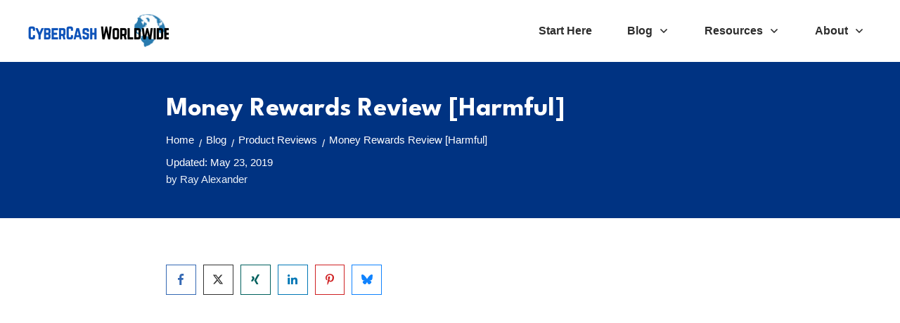

--- FILE ---
content_type: text/html; charset=utf-8
request_url: https://www.google.com/recaptcha/api2/aframe
body_size: 267
content:
<!DOCTYPE HTML><html><head><meta http-equiv="content-type" content="text/html; charset=UTF-8"></head><body><script nonce="vWOtw39GnJ65MtaAAJE2SA">/** Anti-fraud and anti-abuse applications only. See google.com/recaptcha */ try{var clients={'sodar':'https://pagead2.googlesyndication.com/pagead/sodar?'};window.addEventListener("message",function(a){try{if(a.source===window.parent){var b=JSON.parse(a.data);var c=clients[b['id']];if(c){var d=document.createElement('img');d.src=c+b['params']+'&rc='+(localStorage.getItem("rc::a")?sessionStorage.getItem("rc::b"):"");window.document.body.appendChild(d);sessionStorage.setItem("rc::e",parseInt(sessionStorage.getItem("rc::e")||0)+1);localStorage.setItem("rc::h",'1769407303379');}}}catch(b){}});window.parent.postMessage("_grecaptcha_ready", "*");}catch(b){}</script></body></html>

--- FILE ---
content_type: text/css; charset=utf-8
request_url: https://cybercashworldwide.com/wp-content/cache/autoptimize/autoptimize_single_57e28b453c1c2a424217c2016e5693c9.php?ver=10.8.6
body_size: 42504
content:
@media (min-width:300px){.tve-theme-29007 #wrapper{--header-background-width:100%;--footer-background-width:100%;--top-background-width:100%;--bottom-background-width:100%;--header-content-width:1200px;--footer-content-width:1200px}:not(#layout) .tve-theme-29007 .main-container{--separator-size:40px}.tve-theme-29007 .main-container{padding:20px 10px !important}:not(#layout) .tve-theme-29007 #wrapper{--layout-content-width:850px;--layout-background-width:850px}.tve-theme-29007 .top-section .section-background{background-image:none !important;--background-image:none !important;--tve-applied-background-image:none !important;background-color:var(--tcb-skin-color-0) !important;--background-color:var(--tcb-skin-color-0) !important;--tve-applied-background-color:var$(--tcb-skin-color-0) !important}.tve-theme-29007 .top-section .section-content{display:flex;flex-direction:column;--tve-color:var(--tcb-skin-color-4);--tve-applied---tve-color:var$(--tcb-skin-color-4);text-align:center;min-height:1px !important;padding:40px 20px !important}.tve-theme-29007 .top-section{margin-top:0 !important}.tve-theme-29007 .top-section .section-content p,.tve-theme-29007 .top-section .section-content li,.tve-theme-29007 .top-section .section-content label,.tve-theme-29007 .top-section .section-content .tcb-plain-text{color:#fff;--tcb-applied-color:#fff}.tve-theme-29007 .top-section [data-css=tve-u-16ed082a72d]{padding:0 !important;margin-bottom:0 !important}.tve-theme-29007 .top-section [data-css=tve-u-16ed085b637]{padding:0 !important;margin-bottom:5px !important}:not(#tve) .tve-theme-29007 .top-section [data-css=tve-u-16ed085f8e0]{letter-spacing:4px;text-transform:uppercase !important;font-size:14px !important;padding-bottom:0 !important;margin-bottom:0 !important;padding-top:0 !important;margin-top:0 !important}.tve-theme-29007 .top-section [data-css=tve-u-1707d451d45]{--tve-alignment:center;float:none;padding:0 !important;margin:0 auto !important}:not(#tve) .tve-theme-29007 .top-section .section-content p,:not(#tve) .tve-theme-29007 .top-section .section-content li,:not(#tve) .tve-theme-29007 .top-section .section-content label,:not(#tve) .tve-theme-29007 .top-section .section-content .tcb-plain-text{color:var(--tve-color,var(--tcb-skin-color-4));--tve-applied-color:var$(--tve-color,var$(--tcb-skin-color-4));--tcb-applied-color:var$(--tcb-skin-color-4)}.tve-theme-29007 .sidebar-section .section-background{border:none;background-color:#fff !important;background-image:none !important}.tve-theme-29007 .sidebar-section .section-content{text-align:left;display:block;padding:20px 10px !important}.tve-theme-29007 .sidebar-section [data-css=tve-u-17bf3953ba2]{--tve-border-radius:0px;border-radius:0;--tve-border-width:1px;background-image:none !important;--background-image:none !important;--tve-applied-background-image:none !important;border:none !important;--tve-applied-border:none !important;background-color:transparent !important;--background-color:transparent !important;--tve-applied-background-color:transparent !important}.tve-theme-29007 .sidebar-section [data-css=tve-u-17bf3969664]{text-align:center}.tve-theme-29007 .sidebar-section [data-css=tve-u-17bf398d303]{--tcb-local-color-icon:#fff;--tcb-local-color-var:#fff;--tve-icon-size:16px;--tcb-icon-rotation-angle:-180deg;font-size:16px;width:16px;height:16px}.tve-theme-29007 .sidebar-section [data-css=tve-u-17bf39c51f8]{margin-top:0 !important;padding:1px !important;margin-bottom:40px !important}.tve-theme-29007 .sidebar-section [data-css=tve-u-17bf39c7925] .tcb-button-link{border-radius:0;letter-spacing:var(--tve-letter-spacing,2px);text-align:center;background-color:var(--tcb-local-color-47781) !important;padding:18px !important;background-image:none !important}:not(#tve) .tve-theme-29007 .sidebar-section [data-css=tve-u-17bf39c7925] .tcb-button-link{font-size:var(--tve-font-size,12px) !important}.tve-theme-29007 .sidebar-section [data-css=tve-u-17bf39c7925]{--tcb-local-color-62516:#1372d3;--tcb-local-color-47781:var(--tcb-skin-color-4);--tve-letter-spacing:2px;--tve-font-size:12px;--tve-border-radius:0px;--tve-border-top-left-radius:0px;--tve-border-top-right-radius:0px;--tve-text-transform:uppercase;min-width:100% !important;margin-bottom:0 !important;margin-top:0 !important}:not(#tve) .tve-theme-29007 .sidebar-section [data-css=tve-u-17bf39c7925]:hover .tcb-button-link{background-image:none !important;background-color:var(--tcb-local-color-47781) !important;--background-image:none !important;--tve-applied-background-image:none !important}.tve-theme-29007 .sidebar-section [data-css=tve-u-17bf39c7925]:hover [data-css=tve-u-17bf398d303]{--tcb-local-color-icon:var(--tcb-skin-color-0);--tcb-local-color-var:var$(--tcb-skin-color-0)}:not(#tve) .tve-theme-29007 .sidebar-section [data-css=tve-u-17bf39c7925]:hover [data-css=tve-u-17bf398d303]>:first-child{color:var(--tcb-skin-color-0);--tve-applied-color:var$(--tcb-skin-color-0)}.tve-theme-29007 .sidebar-section [data-css=tve-u-17bf39d568f]{margin-bottom:0 !important}:not(#tve) .tve-theme-29007 .sidebar-section [data-css=tve-u-17bf39c7925] .tcb-button-link span{text-transform:var(--tve-text-transform,uppercase)}.tve-theme-29007 .sidebar-section [data-css=tve-u-17c36bda43b]{--tve-border-bottom-right-radius:4px;border-radius:4px;overflow:hidden;--tve-border-top-right-radius:4px;box-shadow:rgba(0,0,0,.11) 6px 10px 42px 0px,rgba(0,0,0,.12) 5px 4px 6px 0px;--tve-applied-box-shadow:6px 10px 42px 0px rgba(0,0,0,.11),5px 4px 6px 0px rgba(0,0,0,.12);--tve-border-radius:4px;background-color:var(--tcb-skin-color-0) !important;--background-color:var(--tcb-skin-color-0) !important;--tve-applied-background-color:var$(--tcb-skin-color-0) !important;background-image:linear-gradient(90deg,rgba(0,0,0,.22) 0%,rgba(248,248,248,.31) 5%,rgba(0,0,0,.1) 5%,rgba(255,255,255,.24) 7%,rgba(0,0,0,0) 100%) !important;--background-image:linear-gradient(90deg,rgba(0,0,0,.22) 0%,rgba(248,248,248,.31) 5%,rgba(0,0,0,.1) 5%,rgba(255,255,255,.24) 7%,rgba(0,0,0,0) 100%) !important;--tve-applied-background-image:linear-gradient(90deg,rgba(0,0,0,.22) 0%,rgba(248,248,248,.31) 5%,rgba(0,0,0,.1) 5%,rgba(255,255,255,.24) 7%,rgba(0,0,0,0) 100%) !important;background-size:auto !important;background-position:50% 50% !important;background-attachment:scroll !important;background-repeat:no-repeat !important;--background-size:auto !important;--background-position:50% 50% !important;--background-attachment:scroll !important;--background-repeat:no-repeat !important}.tve-theme-29007 .sidebar-section [data-css=tve-u-17c36bda43d]{--tve-alignment:center;float:none;width:160px;margin:0 auto 20px !important;--tve-applied-width:160px !important;z-index:12 !important;padding:0 !important}.tve-theme-29007 .sidebar-section [data-css=tve-u-17c36bda43e]{text-align:center;height:210px !important;--tve-applied-height:210px !important}:not(#tve) .tve-theme-29007 .sidebar-section [data-css=tve-u-17c36bda43f]{letter-spacing:1px;padding-bottom:0 !important;margin-bottom:0 !important;text-transform:uppercase !important;font-size:11px !important;font-weight:var(--g-bold-weight,bold) !important;line-height:1.3em !important;color:var(--tcb-skin-color-23) !important;--tcb-applied-color:var$(--tcb-skin-color-23) !important;--tve-applied-color:var$(--tcb-skin-color-23) !important}.tve-theme-29007 .sidebar-section [data-css=tve-u-17c36bda440]{max-width:unset;background-color:transparent !important;--background-color:transparent !important;--tve-applied-background-color:transparent !important;margin-bottom:0 !important;--tve-applied-max-width:unset !important}.tve-theme-29007 .sidebar-section [data-css=tve-u-17c36bda43d]>.tve-cb{justify-content:flex-end;display:flex;flex-direction:column}.tve-theme-29007 .sidebar-section [data-css=tve-u-17c36c28631]{clip-path:url("#null");background-color:var(--tcb-skin-color-29) !important;--background-color:var(--tcb-skin-color-29) !important;--tve-applied-background-color:var$(--tcb-skin-color-29) !important}.tve-theme-29007 .sidebar-section [data-css=tve-u-17c36c2edc1]{margin-bottom:0 !important;margin-top:0 !important;padding:20px !important}.tve-theme-29007 .sidebar-section [data-css=tve-u-17c36cc8ec0]{min-height:unset !important;--tve-applied-min-height:unset !important}.tve-theme-29007 .sidebar-section [data-css=tve-u-17c36d0dd0d]{font-size:40px;--tcb-local-color-icon:var(--tcb-skin-color-4);--tcb-local-color-var:var$(--tcb-skin-color-4);--tve-icon-size:40px;width:40px;height:40px;--tve-alignment:center;float:none;--tve-border-width:1px;border:1px solid rgba(0,0,0,.12);--tve-applied-border:1px solid rgba(0,0,0,.12);box-shadow:none;--tve-applied-box-shadow:none;margin:0 auto 40px !important;padding:10px !important;background-color:transparent !important;--background-color:transparent !important;--tve-applied-background-color:transparent !important}:not(#tve) .tve-theme-29007 .sidebar-section [data-css=tve-u-17c36d0dd0d]>:first-child{color:var(--tcb-skin-color-4);--tve-applied-color:var$(--tcb-skin-color-4)}.tve-theme-29007 .sidebar-section [data-css=tve-u-17c36c2edc1]>.tve-cb{justify-content:center;display:flex;flex-direction:column}.tve-theme-29007 .sidebar-section .tcb-post-list[data-css=tve-u-17c36d83415] .post-wrapper.thrv_wrapper{width:calc((100% - 0px) / 1)}.tve-theme-29007 .sidebar-section [data-css=tve-u-17c36d83415].tcb-post-list [data-css=tve-u-17c36d83419]{max-width:30%}.tve-theme-29007 .sidebar-section [data-css=tve-u-17c36d83415].tcb-post-list [data-css=tve-u-17c36d8341d]{max-width:70%}.tve-theme-29007 .sidebar-section [data-css=tve-u-17c36d83415].tcb-post-list [data-css=tve-u-17c36d83418]{margin-left:-15px;padding:0 !important}.tve-theme-29007 .sidebar-section [data-css=tve-u-17c36d83415].tcb-post-list [data-css=tve-u-17c36d83417]{margin:0 !important}.tve-theme-29007 .sidebar-section [data-css=tve-u-17c36d83415].tcb-post-list [data-css=tve-u-17c36d83418]>.tcb-flex-col{padding-left:15px}:not(#tve) .tve-theme-29007 .sidebar-section [data-css=tve-u-17c36d83415].tcb-post-list [data-css=tve-u-17c36d8341f]{padding-top:0 !important;margin-top:0 !important;padding-bottom:0 !important;margin-bottom:0 !important;font-size:16px !important}.tve-theme-29007 .sidebar-section [data-css=tve-u-17c36d83415].tcb-post-list [data-css=tve-u-17c36d8341e]{padding:0 !important;margin-bottom:4px !important}:not(#tve) .tve-theme-29007 .sidebar-section [data-css=tve-u-17c36d83415].tcb-post-list [data-css=tve-u-17c36d83420]{font-weight:var(--g-bold-weight,bold) !important}.tve-theme-29007 .sidebar-section [data-css=tve-u-17c36d83415].tcb-post-list [data-css=tve-u-17c36d8341b]{background-image:url("http://cybercashworldwide.com/wp-content/uploads/thrive-theme/images/Featured-img-02-150x150-1.jpg?dynamic_featured=1&size=thumbnail") !important;background-size:cover !important;background-position:50% 50% !important;background-attachment:scroll !important;background-repeat:no-repeat !important}.tve-theme-29007 .sidebar-section [data-css=tve-u-17c36d83415].tcb-post-list [data-css=tve-u-17c36d8341a]{margin-top:0 !important;margin-bottom:0 !important;padding:0 !important}.tve-theme-29007 .sidebar-section [data-css=tve-u-17c36d83415].tcb-post-list .thrv-content-box [data-css=tve-u-17c36d8341c]{min-height:70px !important}.tve-theme-29007 .sidebar-section [data-css=tve-u-17c36d83415]{max-width:unset;--tve-applied-max-width:unset !important;margin-bottom:0 !important;margin-top:0 !important}:not(#tve) .tve-theme-29007 .sidebar-section [data-css=tve-u-17c36d83415].tcb-post-list [data-css=tve-u-17c36e63df4]{font-family:inherit !important}.tve-theme-29007 .sidebar-section{min-width:330px}.tve-theme-29007 .sidebar-section [data-css=tve-u-17c74f7170c]{padding:24px !important;margin-bottom:40px !important;border-top:1px solid rgba(0,0,0,.12) !important;border-bottom:1px solid rgba(0,0,0,.12) !important}:not(#tve) .tve-theme-29007 .sidebar-section [data-css=tve-u-17c74f9fb2f]{font-size:20px !important}:not(#tve) .tve-theme-29007 .sidebar-section [data-css=tve-u-17c74fa9d84]{font-size:20px !important;font-weight:var(--g-bold-weight,bold) !important}.tve-theme-29007 .sidebar-section .tcb-post-list[data-css=tve-u-17c36d83415] .post-wrapper.thrv_wrapper:nth-child(n+2){margin-top:15px !important}.tve-theme-29007 .sidebar-section .tcb-post-list[data-css=tve-u-17c36d83415] .post-wrapper.thrv_wrapper:not(:nth-child(n+2)){margin-top:0 !important}.tve-theme-29007 .sidebar-section .tcb-post-list[data-css=tve-u-17c36d83415] .post-wrapper.thrv_wrapper:not(:nth-child(n)){margin-right:0 !important}.tve-theme-29007 .sidebar-section .tcb-post-list[data-css=tve-u-17c36d83415] .post-wrapper.thrv_wrapper:nth-child(n){margin-right:0 !important}.tve-theme-29007 .sidebar-section [data-css=tve-u-17c98220e46]{padding:0 !important;margin-bottom:0 !important;border-top:none !important;border-bottom:none !important}:not(#tve) .tve-theme-29007 .sidebar-section [data-css=tve-u-17c98316916]{padding-bottom:0 !important;margin-bottom:0 !important;line-height:1.9em !important;font-size:16px !important}.tve-theme-29007 .bottom-section .section-background{background-color:#fff !important;background-image:linear-gradient(var(--tcb-skin-color-4),var(--tcb-skin-color-4)) !important;background-size:auto !important;background-position:50% 50% !important;background-attachment:scroll !important;background-repeat:no-repeat !important;--background-image:linear-gradient(var(--tcb-skin-color-4),var(--tcb-skin-color-4)) !important;--background-size:auto !important;--background-position:50% 50% !important;--background-attachment:scroll !important;--background-repeat:no-repeat !important;--tve-applied-background-image:linear-gradient(var$(--tcb-skin-color-4),var$(--tcb-skin-color-4)) !important}.tve-theme-29007 .bottom-section .section-content{text-align:center;justify-content:center;display:flex;flex-direction:column;min-height:1px !important;padding:40px 20px 60px !important}.tve-theme-29007 .bottom-section [data-css=tve-u-16efa12ec05]{padding:0 !important;background-color:transparent !important}.tve-theme-29007 .bottom-section .section-content p,.tve-theme-29007 .bottom-section .section-content li,.tve-theme-29007 .bottom-section .section-content label,.tve-theme-29007 .bottom-section .section-content .tcb-plain-text{color:#fff;--tcb-applied-color:#fff}.tve-theme-29007 .bottom-section [data-css=tve-u-16efa161c92]{max-width:650px;float:none;padding:0 !important;margin:0 auto !important}.tve-theme-29007 .bottom-section{margin-top:0 !important;margin-bottom:0 !important}.tve-theme-29007 .bottom-section [data-css=tve-u-17be4c9f316] .tcb-button-link{border-radius:0;letter-spacing:var(--tve-letter-spacing,0px);background-color:var(--tcb-local-color-47781) !important;padding:18px 25px !important;background-image:none !important}:not(#tve) .tve-theme-29007 .bottom-section [data-css=tve-u-17be4c9f316] .tcb-button-link{line-height:1.2em;font-size:var(--tve-font-size,20px) !important}.tve-theme-29007 .bottom-section [data-css=tve-u-17be4c9f316]{--tve-font-size:20px;--tve-font-weight:var(--g-bold-weight,bold);--tve-letter-spacing:0px;--tcb-local-color-62516:#1372d3;--tve-color:var(--tcb-skin-color-4);--tcb-local-color-47781:var(--tcb-skin-color-0);--tve-alignment:center;float:none;--tve-applied---tve-color:var$(--tcb-skin-color-4);--tve-border-radius:0px;min-width:260px;margin:0 auto !important;--tve-applied-min-width:260px !important}:not(#tve) .tve-theme-29007 .bottom-section [data-css=tve-u-17be4c9f316] .tcb-button-link span{font-weight:var(--tve-font-weight,var(--g-bold-weight,bold));color:var(--tve-color,var(--tcb-skin-color-4));--tcb-applied-color:var$(--tcb-skin-color-4);--tve-applied-color:var$(--tve-color,var$(--tcb-skin-color-4))}:not(#tve) .tve-theme-29007 .bottom-section [data-css=tve-u-17be4c9f316]:hover .tcb-button-link{background-image:linear-gradient(rgba(255,255,255,.08),rgba(255,255,255,.08)) !important;background-size:auto !important;background-position:50% 50% !important;background-attachment:scroll !important;background-repeat:no-repeat !important;background-color:var(--tcb-local-color-47781) !important}.tve-theme-29007 .bottom-section [data-css=tve-u-17be4ca6821]{--tcb-local-color-icon:#0c1115;--tcb-local-color-var:#0c1115;--tve-icon-size:20px}:not(#tve) .tve-theme-29007 .bottom-section [data-css=tve-u-17ce55921a4]{color:var(--tcb-skin-color-22) !important;--tcb-applied-color:var$(--tcb-skin-color-22) !important;--tve-applied-color:var$(--tcb-skin-color-22) !important}.tve-theme-29007 .content-section .section-content{padding:20px 10px !important}.tve-theme-29007 .content-section [data-css=tve-u-16f805e6958]{margin-top:30px !important;margin-bottom:25px !important}.tve-theme-29007 .content-section [data-css=tve-u-16f84a17a24]{margin-top:0 !important;margin-bottom:20px !important}.tve-theme-29007 .content-section [data-css=tve-u-16f84a17a24] img{border:none}.tve-theme-29007 .content-section [data-css=tve-u-16f84a4918c] .tve_social_items{font-size:11px !important}.tve-theme-29007 .content-section [data-css=tve-u-16f84a4918c]{float:right;z-index:3;position:relative;--tve-alignment:right;padding:0 !important;margin:0 auto !important}.tve-theme-29007 .content-section [data-css=tve-u-1708154523d]{border-top:none;border-bottom:none;padding:40px !important;background-image:none !important;margin-bottom:40px !important;--background-image:none !important;--tve-applied-background-image:none !important;background-color:var(--tcb-skin-color-9) !important;--background-color:var(--tcb-skin-color-9) !important;--tve-applied-background-color:var$(--tcb-skin-color-9) !important}.tve-theme-29007 .content-section [data-css=tve-u-17081545246]{width:98px;float:left;z-index:3;position:relative;--tve-alignment:left;margin:0 auto 15px !important}.tve-theme-29007 .content-section [data-css=tve-u-17081545247]{float:right;z-index:3;position:relative;--tve-alignment:right;padding:0 0 0 6px !important;margin-left:auto !important;margin-right:auto !important}.tve-theme-29007 .content-section [data-css=tve-u-17081545247] .tve_social_items{font-size:10px !important}.tve-theme-29007 .content-section [data-css=tve-u-1708154524b]{padding:0 !important}:not(#tve) .tve-theme-29007 .content-section [data-css=tve-u-1708154524c]{--tcb-applied-color:#a4a4a4;letter-spacing:2px;color:#a4a4a4 !important;font-size:14px !important;padding-bottom:0 !important;margin-bottom:0 !important}.tve-theme-29007 .content-section [data-css=tve-u-1708154524e]{padding:0 !important;margin-bottom:20px !important}.tve-theme-29007 .content-section [data-css=tve-u-17081545253]{padding:0 !important}:not(#tve) .tve-theme-29007 .content-section [data-css=tve-u-17081545255]{font-size:16px !important;padding-bottom:0 !important;margin-bottom:0 !important}.tve-theme-29007 .content-section [data-css=tve-u-17aedb3b51b]:after{clear:both}.tve-theme-29007 .content-section [data-css=tve-u-172dc258cc1]{margin-bottom:60px !important}.tve-theme-29007 .content-section [data-css=tve-u-17aedbae16f]{margin-bottom:0 !important;margin-top:0 !important}.tve-theme-29007 .content-section [data-css=tve-u-17aedbae170]{padding-top:0 !important;padding-bottom:0 !important}.tve-theme-29007 .content-section [data-css=tve-u-17aedbae171]{padding-left:20px !important;padding-right:20px !important}.tve-theme-29007 .content-section [data-css=tve-u-17aedbae175]{padding-left:20px !important;padding-right:20px !important}.tve-theme-29007 .content-section [data-css=tve-u-17aedbae172]:after{clear:both}.tve-theme-29007 .content-section [data-css=tve-u-17aedbae176]:after{clear:both}.tve-theme-29007 .content-section [data-css=tve-u-17aedbae173] .tcb-button-link{letter-spacing:2px;border-radius:0;background-image:none !important;--tve-applied-background-image:none !important;padding:0 !important;background-color:transparent !important;--tve-applied-background-color:transparent !important}.tve-theme-29007 .content-section [data-css=tve-u-17aedbae173] .tcb-button-link span{color:#fff;--tcb-applied-color:#fff}:not(#tve) .tve-theme-29007 .content-section [data-css=tve-u-17aedbae173] .tcb-button-link span{color:var(--tve-color,var(--tcb-local-color-89b00));--tve-applied-color:var$(--tve-color,var$(--tcb-local-color-89b00));--tcb-applied-color:var$(--tcb-local-color-89b00)}.tve-theme-29007 .content-section [data-css=tve-u-17aedbae173]{--tve-color:var(--tcb-local-color-89b00);--tve-applied---tve-color:var$(--tcb-local-color-89b00);--tve-font-size:15px;--tcb-local-color-62516:var(--tcb-local-color-89b00);--tcb-local-color-89b00:var(--tcb-skin-color-4);--tcb-local-color-f4f63:#030202;float:left;z-index:3;position:relative;--tve-border-radius:0px;margin-top:0 !important;margin-bottom:0 !important}:not(#tve) .tve-theme-29007 .content-section [data-css=tve-u-17aedbae173] .tcb-button-link{font-size:var(--tve-font-size,15px) !important}:not(#tve) .tve-theme-29007 .content-section [data-css=tve-u-17aedbae173]:hover .tcb-button-link span{color:var(--tve-color,var(--tcb-local-color-f4f63)) !important;--tve-applied-color:var$(--tve-color,var$(--tcb-local-color-f4f63)) !important;--tcb-applied-color:var$(--tcb-local-color-f4f63) !important}:not(#tve) .tve-theme-29007 .content-section [data-css=tve-u-17aedbae173]:hover{--tve-color:var(--tcb-local-color-f4f63) !important;--tve-applied---tve-color:var$(--tcb-local-color-f4f63) !important}.tve-theme-29007 .content-section [data-css=tve-u-17aedbae174]{--tcb-local-color-icon:var(--tcb-local-color-89b00);--tcb-local-color-var:var$(--tcb-local-color-89b00);--tve-icon-size:18px;border:none;--tve-applied-border:none;border-radius:100px;font-size:18px;width:18px;height:18px;--tve-border-radius:100px;overflow:hidden;padding:12px !important;background-color:var(--tcb-skin-color-0) !important;--background-color:var(--tcb-skin-color-0) !important;--tve-applied-background-color:var$(--tcb-skin-color-0) !important}:not(#tve) .tve-theme-29007 .content-section [data-css=tve-u-17aedbae174]>:first-child{color:var(--tcb-local-color-89b00);--tve-applied-color:var$(--tcb-local-color-89b00)}.tve-theme-29007 .content-section [data-css=tve-u-17aedbae177] .tcb-button-link{letter-spacing:2px;border-radius:0;background-image:none !important;--tve-applied-background-image:none !important;padding:0 !important;background-color:transparent !important;--tve-applied-background-color:transparent !important}.tve-theme-29007 .content-section [data-css=tve-u-17aedbae177] .tcb-button-link span{color:#fff;--tcb-applied-color:#fff}:not(#tve) .tve-theme-29007 .content-section [data-css=tve-u-17aedbae177] .tcb-button-link span{color:var(--tve-color,var(--tcb-local-color-89b00));--tve-applied-color:var$(--tve-color,var$(--tcb-local-color-89b00));--tcb-applied-color:var$(--tcb-local-color-89b00)}.tve-theme-29007 .content-section [data-css=tve-u-17aedbae177]{--tve-color:var(--tcb-local-color-89b00);--tve-applied---tve-color:var$(--tcb-local-color-89b00);--tve-font-size:15px;--tcb-local-color-62516:var(--tcb-local-color-89b00);--tcb-local-color-89b00:var(--tcb-skin-color-4);--tcb-local-color-f4f63:#030202;float:right;position:relative;z-index:3;--tve-border-radius:0px;margin-top:0 !important;margin-bottom:0 !important}:not(#tve) .tve-theme-29007 .content-section [data-css=tve-u-17aedbae177] .tcb-button-link{font-size:var(--tve-font-size,15px) !important}:not(#tve) .tve-theme-29007 .content-section [data-css=tve-u-17aedbae177]:hover .tcb-button-link span{color:var(--tve-color,var(--tcb-local-color-f4f63)) !important;--tve-applied-color:var$(--tve-color,var$(--tcb-local-color-f4f63)) !important;--tcb-applied-color:var$(--tcb-local-color-f4f63) !important}:not(#tve) .tve-theme-29007 .content-section [data-css=tve-u-17aedbae177]:hover{--tve-color:var(--tcb-local-color-f4f63) !important;--tve-applied---tve-color:var$(--tcb-local-color-f4f63) !important}.tve-theme-29007 .content-section [data-css=tve-u-17aedbae178]{--tcb-local-color-icon:var(--tcb-local-color-89b00);--tcb-local-color-var:var$(--tcb-local-color-89b00);--tve-icon-size:18px;border:none;--tve-applied-border:none;border-radius:100px;font-size:18px;width:18px;height:18px;--tve-border-radius:100px;overflow:hidden;padding:12px !important;background-color:var(--tcb-skin-color-0) !important;--background-color:var(--tcb-skin-color-0) !important;--tve-applied-background-color:var$(--tcb-skin-color-0) !important}:not(#tve) .tve-theme-29007 .content-section [data-css=tve-u-17aedbae178]>:first-child{color:var(--tcb-local-color-89b00);--tve-applied-color:var$(--tcb-local-color-89b00)}:not(#tve) .tve-theme-29007 .content-section :not(#tve) [data-css=tve-u-17aedbae173]:hover .tcb-button-link span{color:var(--tve-color,var(--tcb-local-color-f4f63)) !important;--tve-applied-color:var$(--tve-color,var$(--tcb-local-color-f4f63)) !important;--tcb-applied-color:var$(--tcb-local-color-f4f63) !important}.tve-theme-29007 .content-section [data-css=tve-u-17aedbec5fd]:after{clear:both}.tve-theme-29007 .content-section [data-css=tve-u-17aedbed867]{max-width:15%}.tve-theme-29007 .content-section [data-css=tve-u-17aedbed87d]{max-width:65.1%}.tve-theme-29007 .content-section [data-css=tve-u-17aedbee8c5]{padding:0 !important}.tve-theme-29007 .content-section [data-css=tve-u-17aedbeeb44]{margin-top:0 !important;margin-bottom:0 !important}.tve-theme-29007 .content-section [data-css=tve-u-17aedbee8c5]>.tcb-flex-col>.tcb-col{justify-content:center}.tve-theme-29007 .content-section [data-css=tve-u-17aedbf2b25]:after{clear:both}.tve-theme-29007 .content-section [data-css=tve-u-17be348d7dd]{max-width:19.9%}.tve-theme-29007 .content-section [data-css=tve-u-17be349283e]{text-align:left}:not(#tve) .tve-theme-29007 .content-section [data-css=tve-u-17c5a34460e]{letter-spacing:1px;padding-bottom:0 !important;margin-bottom:0 !important;line-height:1.75em !important;font-size:14px !important;color:var(--tcb-skin-color-16) !important;--tcb-applied-color:var$(--tcb-skin-color-16) !important;--tve-applied-color:var$(--tcb-skin-color-16) !important}.tve-theme-29007 .content-section [data-css=tve-u-17c5a35035d]>.tcb-flex-col>.tcb-col{justify-content:center}.tve-theme-29007 .content-section [data-css=tve-u-17c5a35035d]{padding:0 !important}.tve-theme-29007 .content-section [data-css=tve-u-17c5a35131e]{margin:0 !important}:not(#tve) .tve-theme-29007 .content-section [data-css=tve-u-17c5a356063]{font-family:inherit !important;text-decoration-line:underline !important;font-weight:var(--g-bold-weight,bold) !important;color:inherit !important;--tve-applied-color:inherit !important}.tve-theme-29007 .content-section [data-css=tve-u-17d0f135831]{max-width:50%}:not(#tve) .tve-theme-29007 .content-section [data-css=tve-u-17d0f13712d]{color:inherit !important;--tve-applied-color:inherit !important}.tve-theme-29007 .content-section .comment-form .comment-form-submit button{border:1px solid var(--tcb-skin-color-4);--tve-applied-border:1px solid var$(--tcb-skin-color-4);font-size:var(--tve-font-size,12px);color:var(--tve-color,var(--tcb-skin-color-24));--tve-applied-color:var$(--tve-color,var$(--tcb-skin-color-24));--tcb-applied-color:var$(--tcb-skin-color-24);border-radius:0}.tve-theme-29007 .content-section .comment-form .comment-form-submit{--tve-font-size:12px;--tve-color:var(--tcb-skin-color-24);--tve-applied---tve-color:var$(--tcb-skin-color-24);--tve-border-radius:0px}:not(#tve) .tve-theme-29007 .content-section .comment-form .comment-form-submit:hover button{background-color:var(--tcb-skin-color-4) !important;--background-color:var(--tcb-skin-color-4) !important;--tve-applied-background-color:var$(--tcb-skin-color-4) !important;border:1px solid var(--tcb-skin-color-4) !important;--tve-applied-border:1px solid var$(--tcb-skin-color-4) !important;color:var(--tve-color,var(--tcb-skin-color-22)) !important;--tve-applied-color:var$(--tve-color,var$(--tcb-skin-color-22)) !important;--tcb-applied-color:var$(--tcb-skin-color-22) !important}:not(#tve) .tve-theme-29007 .content-section .comment-form .comment-form-submit:hover{--tve-color:var(--tcb-skin-color-22) !important;--tve-applied---tve-color:var$(--tcb-skin-color-22) !important}.tve-theme-29007 .content-section .comment-form-text textarea{color:var(--tve-color,var(--tcb-skin-color-24));--tve-applied-color:var$(--tve-color,var$(--tcb-skin-color-24));--tcb-applied-color:var$(--tcb-skin-color-24);border-radius:0;border:1px solid rgba(12,17,21,0);--tve-applied-border:1px solid rgba(12,17,21,0);background-color:var(--tcb-skin-color-2) !important;--background-color:var(--tcb-skin-color-2) !important;--tve-applied-background-color:var$(--tcb-skin-color-2) !important;line-height:var(--tve-line-height,1.8em)}.tve-theme-29007 .content-section .comment-form-text{--tve-color:var(--tcb-skin-color-24);--tve-applied---tve-color:var$(--tcb-skin-color-24);--tve-border-radius:0px;--tve-line-height:1.8em}.tve-theme-29007 .content-section .comment-form-input{line-height:var(--tve-line-height,1.8em);--tve-line-height:1.8em;--tve-border-width:0px;border:none !important;--tve-applied-border:none !important;--tve-border-radius:0px;border-radius:0 !important;background-color:var(--tcb-skin-color-2) !important;--background-color:var(--tcb-skin-color-2) !important;--tve-applied-background-color:var$(--tcb-skin-color-2) !important}.tve-theme-29007 .content-section .comment-form-label{font-size:var(--tve-font-size,12px);--tve-font-size:12px;letter-spacing:var(--tve-letter-spacing,1px);--tve-letter-spacing:1px}:not(#tve) .tve-theme-29007 .content-section [data-css=tve-u-17d23f961c0]{font-size:13px !important;line-height:1.8em !important}.tve-theme-29007 .content-section [data-css=tve-u-17d23f97fd5]{background-image:linear-gradient(var(--tcb-skin-color-2),var(--tcb-skin-color-2)) !important;background-size:auto !important;background-position:0 0 !important;background-attachment:scroll !important;background-repeat:repeat !important;--background-image:linear-gradient(var(--tcb-skin-color-2),var(--tcb-skin-color-2)) !important;--background-size:auto !important;--background-position:0% 0% !important;--background-attachment:scroll !important;--background-repeat:repeat !important;--tve-applied-background-image:linear-gradient(var$(--tcb-skin-color-2),var$(--tcb-skin-color-2)) !important}.tve-theme-29008 .thrv_footer [data-css=tve-u-17aed48dfa1]{--tcb-local-color-f3080:var(--tcb-skin-color-0) !important;--tcb-local-color-f2bba:rgba(255,255,255,.5) !important;--tcb-local-color-trewq:rgba(255,255,255,.7) !important;--tcb-local-color-poiuy:rgba(255,255,255,.35) !important;--tcb-local-color-f83d7:rgba(255,255,255,.4) !important;--tcb-local-color-frty6:rgba(255,255,255,.2) !important;--tcb-local-color-flktr:rgba(255,255,255,.8) !important}.thrive-section-51381 .tcb-post-list[data-css=tve-u-1993e6a0565] .post-wrapper.thrv_wrapper:nth-child(n+5){margin-top:15px !important}.thrive-section-51381 .tcb-post-list[data-css=tve-u-1993e6a0565] .post-wrapper.thrv_wrapper:not(:nth-child(n+5)){margin-top:0 !important}.thrive-section-51381 .tcb-post-list[data-css=tve-u-1993e6a0565] .post-wrapper.thrv_wrapper:not(:nth-child(4n)){margin-right:15px !important}.thrive-section-51381 .tcb-post-list[data-css=tve-u-1993e6a0565] .post-wrapper.thrv_wrapper:nth-child(4n){margin-right:0 !important}.thrive-section-51381 .section-background{--tve-border-width:4px;border-top:none;background-image:none !important;background-color:#fff !important;--background-image:none !important;--tve-applied-background-image:none !important;--background-color:#fff !important;--tve-applied-background-color:#fff !important}.thrive-section-51381 .section-content{justify-content:center;display:flex;flex-direction:column;min-height:1px !important;padding:60px 20px 80px !important}.thrive-section-51381 [data-css=tve-u-16eccd9c6d3]{padding:0 !important;margin-bottom:0 !important}.thrive-section-51381 [data-css=tve-u-17c7a2656d6]{font-size:19px;--tcb-local-color-icon:#0c1115;--tcb-local-color-var:#0c1115;--tve-icon-size:19px;width:19px;height:19px;margin:0 !important}.thrive-section-51381 [data-css=tve-u-17c7a2656d8]{margin-left:-4px;padding:0 !important}.thrive-section-51381 [data-css=tve-u-17c7a2656d9]{margin:0 !important}.thrive-section-51381 [data-css=tve-u-17c7a2656da]{font-size:19px;--tcb-local-color-icon:#0c1115;--tcb-local-color-var:#0c1115;--tve-icon-size:19px;width:19px;height:19px;margin:0 !important}.thrive-section-51381 [data-css=tve-u-17c7a2656db]{font-size:19px;--tcb-local-color-icon:#0c1115;--tcb-local-color-var:#0c1115;--tve-icon-size:19px;width:19px;height:19px;margin:-7px 0 0 !important}.thrive-section-51381 [data-css=tve-u-17c7a2656dc]{font-size:19px;--tcb-local-color-icon:#0c1115;--tcb-local-color-var:#0c1115;--tve-icon-size:19px;width:19px;height:19px;margin:-7px 0 0 !important}.thrive-section-51381 [data-css=tve-u-17c7a2656dd]{font-size:19px;--tcb-local-color-icon:#0c1115;--tcb-local-color-var:#0c1115;--tve-icon-size:19px;width:19px;height:19px;margin:-7px 0 0 !important}.thrive-section-51381 [data-css=tve-u-17c7a2656d8]>.tcb-flex-col{padding-left:4px}.thrive-section-51381 [data-css=tve-u-17c7a2656de]{max-width:unset;position:relative;--tve-alignment:left;float:left;z-index:3;width:36px;padding:1px !important;margin:0 0 0 auto !important;--tve-applied-max-width:unset !important;--tve-applied-width:36px !important}.thrive-section-51381 [data-css=tve-u-17c7a2656de]>.tve-cb{display:block}.thrive-section-51381 [data-css=tve-u-17c7a2656df]:after{clear:both}.thrive-section-51381 [data-css=tve-u-17c7a266b74]{max-width:33.3333%}.thrive-section-51381 [data-css=tve-u-17c7a266b9c]{max-width:33.3333%}.thrive-section-51381 [data-css=tve-u-17c7a266bbe]{max-width:33.3333%}.thrive-section-51381 [data-css=tve-u-17c7a2767d2]{padding:0 !important}.thrive-section-51381 [data-css=tve-u-17c7a276a12]{margin:0 0 10px !important}.thrive-section-51381 [data-css=tve-u-17c7a27c736]{max-width:5.2%}.thrive-section-51381 [data-css=tve-u-17c7a27c759]{max-width:94.8%}.thrive-section-51381 [data-css=tve-u-17c7a2767d2]>.tcb-flex-col>.tcb-col{justify-content:center}.thrive-section-51381 .tcb-post-list[data-css=tve-u-1993e6a0565] .post-wrapper.thrv_wrapper{width:calc(25% - 11.25px)}.thrive-section-51381 [data-css=tve-u-1993e6a0565].tcb-post-list .post-wrapper{padding:0 !important;background-color:#f5f5f5 !important}.thrive-section-51381 [data-css=tve-u-1993e6a0565].tcb-post-list [data-css=tve-u-1993e6a056c]{margin-top:0 !important;margin-bottom:0 !important;padding:10px !important}.thrive-section-51381 [data-css=tve-u-1993e6a0565].tcb-post-list [data-css=tve-u-1993e6a056d]{background-color:transparent !important}.thrive-section-51381 [data-css=tve-u-1993e6a0565].tcb-post-list [data-css=tve-u-1993e6a056a]{background-image:linear-gradient(rgba(255,255,255,0) 55%,rgba(0,0,0,.4) 100%),url("https://cybercashworldwide.com/wp-content/themes/thrive-theme/inc/assets/images/featured_image.png?dynamic_featured=1&size=thumbnail") !important;background-size:auto,cover !important;background-position:50% 50%,50% 50% !important;background-attachment:scroll,scroll !important;background-repeat:no-repeat,no-repeat !important}.thrive-section-51381 [data-css=tve-u-1993e6a0565].tcb-post-list [data-css=tve-u-1993e6a0569]{margin:0 !important;padding:10px !important}.thrive-section-51381 [data-css=tve-u-1993e6a0565].tcb-post-list .thrv-content-box [data-css=tve-u-1993e6a056b]{min-height:90px !important}:not(#tve) .thrive-section-51381 [data-css=tve-u-1993e6a0565].tcb-post-list .post-wrapper:hover{background-color:#fff !important}:not(#tve) .thrive-section-51381 [data-css=tve-u-1993e6a0565].tcb-post-list [data-css=tve-u-1993e6a056e]{padding-top:0 !important;margin-top:0 !important;padding-bottom:0 !important;margin-bottom:0 !important;font-size:18px !important;font-weight:var(--g-bold-weight,bold) !important}.thrive-section-51381 .tcb-post-list[data-css=tve-u-1993e6a0565] .post-wrapper.thrv_wrapper:nth-child(n+5){margin-top:15px !important}.thrive-section-51381 .tcb-post-list[data-css=tve-u-1993e6a0565] .post-wrapper.thrv_wrapper:not(:nth-child(n+5)){margin-top:0 !important}.thrive-section-51381 .tcb-post-list[data-css=tve-u-1993e6a0565] .post-wrapper.thrv_wrapper:not(:nth-child(4n)){margin-right:15px !important}.thrive-section-51381 .tcb-post-list[data-css=tve-u-1993e6a0565] .post-wrapper.thrv_wrapper:nth-child(4n){margin-right:0 !important}.thrive-section-51381 [data-css=tve-u-1993e6a0565]{margin-top:10px !important;margin-bottom:10px !important}.tve-theme-29009 #wrapper{--header-background-width:100%;--footer-background-width:100%;--top-background-width:100%;--bottom-background-width:100%}.tve-theme-29009 .main-container{padding:40px 10px !important;margin-top:0 !important;margin-bottom:0 !important}:not(#layout) .tve-theme-29009 .main-container{--sidebar-size:30.05%;--separator-size:15px}.tve-theme-29009 #content{padding-top:0 !important;margin-top:0 !important}.tve-theme-29009 .content-section .section-content{padding:20px 10px !important}.tve-theme-29009 .content-section [data-css=tve-u-17275f70cbc]{margin-top:0 !important;margin-bottom:20px !important;background-color:transparent !important;padding:0 !important}:not(#layout) .tve-theme-29009 #wrapper{--layout-content-width:1200px;--layout-background-width:1200px}.tve-theme-29009 .content-section .shop-template-wrapper .product .attachment-woocommerce_thumbnail{border-radius:10px;overflow:hidden}.tve-theme-29009 .content-section .shop-template-wrapper .product .woocommerce-loop-product__title{--tve-font-size:24px;--tve-line-height:1.5em;--tve-font-weight:var(--g-bold-weight,bold);--tve-color:var(--tcb-skin-color-4);--tve-applied---tve-color:var$(--tcb-skin-color-4);--tcb-applied-color:var$(--tcb-skin-color-4);font-size:var(--tve-font-size,24px) !important;line-height:var(--tve-line-height,1.5em) !important;font-weight:var(--tve-font-weight,var(--g-bold-weight,bold)) !important;color:var(--tve-color,var(--tcb-skin-color-4)) !important;--tve-applied-color:var$(--tve-color,var$(--tcb-skin-color-4)) !important}.tve-theme-29009 .content-section .shop-template-wrapper .product .price{--tve-font-weight:var(--g-bold-weight,bold);--tve-font-size:15px;--tve-color:#222;--tve-applied---tve-color:#222;--tcb-applied-color:#222;font-weight:var(--tve-font-weight,var(--g-bold-weight,bold)) !important;font-size:var(--tve-font-size,15px) !important;color:var(--tve-color,#222) !important;--tve-applied-color:var$(--tve-color,#222) !important}.tve-theme-29009 .content-section .shop-template-wrapper .product a.button{color:var(--tve-color,var(--tcb-skin-color-4));--tve-applied-color:var$(--tve-color,var$(--tcb-skin-color-4));--tve-color:var(--tcb-skin-color-4);--tve-applied---tve-color:var$(--tcb-skin-color-4);--tcb-applied-color:var$(--tcb-skin-color-4);--tve-text-transform:uppercase;border:1px solid var(--tcb-skin-color-4);--tve-applied-border:1px solid var$(--tcb-skin-color-4);border-radius:0;--tve-font-size:11px;--tve-letter-spacing:1px;--tve-font-weight:var(--g-bold-weight,bold);font-family:var(--tve-font-family,inherit);--tve-font-family:inherit;--tve-border-radius:0px;text-transform:var(--tve-text-transform,uppercase) !important;background-color:transparent !important;--tve-applied-background-color:transparent !important;font-size:var(--tve-font-size,11px) !important;padding:14px 22px !important;letter-spacing:var(--tve-letter-spacing,1px) !important;margin-top:15px !important;font-weight:var(--tve-font-weight,var(--g-bold-weight,bold)) !important}:not(#tve) .tve-theme-29009 .content-section .shop-template-wrapper .product a.button:hover{color:var(--tve-color,var(--tcb-skin-color-0)) !important;--tve-applied-color:var$(--tve-color,var$(--tcb-skin-color-0)) !important;--tve-color:var(--tcb-skin-color-0) !important;--tve-applied---tve-color:var$(--tcb-skin-color-0) !important;--tcb-applied-color:var$(--tcb-skin-color-0) !important;background-image:none !important;--tve-applied-background-image:none !important;border:1px solid var(--tcb-skin-color-4) !important;--tve-applied-border:1px solid var$(--tcb-skin-color-4) !important;background-color:var(--tcb-skin-color-4) !important;--tve-applied-background-color:var$(--tcb-skin-color-4) !important;font-weight:var(--tve-font-weight,var(--g-bold-weight,bold)) !important;--tve-font-weight:var(--g-bold-weight,bold) !important;--background-color:var(--tcb-skin-color-4) !important}.tve-theme-29009 .content-section .shop-template-wrapper .product .onsale{--tve-color:#fff;--tve-applied---tve-color:#fff;--tcb-applied-color:#fff;--tve-font-size:11px;--tve-text-transform:none;--tve-letter-spacing:1px;--tve-border-radius:4px;border-radius:4px;overflow:hidden;--tve-font-weight:var(--g-bold-weight,bold);color:var(--tve-color,#fff) !important;--tve-applied-color:var$(--tve-color,#fff) !important;background-image:linear-gradient(#952476,#952476) !important;background-size:auto !important;background-position:50% 50% !important;background-attachment:scroll !important;background-repeat:no-repeat !important;--tve-applied-background-image:linear-gradient(#952476,#952476) !important;background-color:transparent !important;--tve-applied-background-color:transparent !important;font-size:var(--tve-font-size,11px) !important;margin-top:12px !important;margin-left:12px !important;padding:4px 9px !important;text-transform:var(--tve-text-transform,none) !important;letter-spacing:var(--tve-letter-spacing,1px) !important;--background-image:linear-gradient(#952476,#952476) !important;--background-size:auto !important;--background-position:50% 50% !important;--background-attachment:scroll !important;--background-repeat:no-repeat !important;font-weight:var(--tve-font-weight,var(--g-bold-weight,bold)) !important}.tve-theme-29009 .content-section .shop-template-wrapper .type-product.product{margin-bottom:40px !important;background-image:none !important;--tve-applied-background-image:none !important}.tve-theme-29009 .content-section .shop-template-wrapper{padding:0 !important}.tve-theme-29009 .content-section .shop-template-wrapper .woocommerce-ordering select{border-top:none;border-right:none;border-bottom:1px solid #000;border-left:none;border-image:initial;--tve-applied-border:none;font-family:var(--tve-font-family,Arial,Helvetica,sans-serif);border-radius:0;font-weight:var(--tve-font-weight,var(--g-bold-weight,bold)) !important;font-size:var(--tve-font-size,14px) !important;padding:0 8px !important;line-height:var(--tve-line-height,1em) !important}.tve-theme-29009 .content-section .shop-template-wrapper .woocommerce-ordering{--tve-font-weight:var(--g-bold-weight,bold);--tve-font-family:Arial,Helvetica,sans-serif;--tve-font-size:14px;--tve-line-height:1em;--tve-border-radius:0px;--tve-border-width:1px;margin-top:0 !important;margin-bottom:15px !important;margin-right:0 !important}.tve-theme-29009 .content-section .shop-template-wrapper .woocommerce-result-count{--tve-font-weight:var(--g-bold-weight,bold);font-family:var(--tve-font-family,Arial,Helvetica,sans-serif);--tve-font-family:Arial,Helvetica,sans-serif;--tve-color:var(--tcb-skin-color-4);--tve-applied---tve-color:var$(--tcb-skin-color-4);--tcb-applied-color:var$(--tcb-skin-color-4);--tve-text-transform:uppercase;--tve-font-size:12px;--tve-letter-spacing:1px;--tve-line-height:4em;font-weight:var(--tve-font-weight,var(--g-bold-weight,bold)) !important;color:var(--tve-color,var(--tcb-skin-color-4)) !important;--tve-applied-color:var$(--tve-color,var$(--tcb-skin-color-4)) !important;text-transform:var(--tve-text-transform,uppercase) !important;font-size:var(--tve-font-size,12px) !important;letter-spacing:var(--tve-letter-spacing,1px) !important;padding:0 !important;margin:0 0 15px !important;line-height:var(--tve-line-height,4em) !important}.tve-theme-29009 .content-section .shop-template-wrapper li .page-numbers:not(.current):not(.prev):not(.next){--tve-font-size:14px;--tve-border-radius:0px;padding:12px !important;margin:0 5px !important;border-radius:0 !important}.tve-theme-29009 .content-section .shop-template-wrapper .page-numbers.current{--tve-font-size:14px;border-radius:0;font-weight:var(--tve-font-weight,var(--g-bold-weight,bold));--tve-font-weight:var(--g-bold-weight,bold);--tve-border-radius:0px;padding:12px !important;margin:0 5px !important;background-color:var(--tcb-skin-color-0) !important;--tve-applied-background-color:var$(--tcb-skin-color-0) !important;--background-color:var(--tcb-skin-color-0) !important}.tve-theme-29009 .content-section .shop-template-wrapper .tcb-prev-next{--tve-font-size:18px;--tve-border-radius:0px;padding:5px 12px !important;margin:0 5px !important;border-radius:0 !important}:not(#tve) .tve-theme-29009 .content-section .shop-template-wrapper .tcb-prev-next:hover{color:var(--tve-color,var(--tcb-skin-color-13)) !important;--tve-applied-color:var$(--tve-color,var$(--tcb-skin-color-13)) !important;--tve-color:var(--tcb-skin-color-13) !important;--tve-applied---tve-color:var$(--tcb-skin-color-13) !important;--tcb-applied-color:var$(--tcb-skin-color-13) !important}.tve-theme-29009 .content-section .shop-template-wrapper .products{--tve-woo-image-size:100% !important}.tve-theme-29009 .content-section .shop-template-wrapper .product .woocommerce-loop-product__link>img{--tve-border-radius:0px;border-radius:0 !important}.tve-theme-29009 .content-section .shop-template-wrapper .woocommerce-pagination{margin-top:40px !important;margin-bottom:0 !important}.tve-theme-29009 .content-section [data-css=tve-u-17be91b0fbb]{padding:0 !important;margin-bottom:40px !important}.tve-theme-29009 .content-section .tcb-woo-product-categories[data-css=tve-u-17be91b0fbb] .product-category a img{--tve-border-radius:0px;border-radius:0}.tve-theme-29009 .content-section .tcb-woo-product-categories[data-css=tve-u-17be91b0fbb] .thrive-product-category-text-wrapper{max-width:220px;--tve-border-radius:0px;border-radius:0;background-color:var(--tcb-skin-color-4) !important;--background-color:var(--tcb-skin-color-4) !important;--tve-applied-background-color:var$(--tcb-skin-color-4) !important;padding:10px !important;--tve-applied-max-width:220px !important}.tve-theme-29009 .content-section .tcb-woo-product-categories[data-css=tve-u-17be91b0fbb] .thrive-product-category-count{--tve-color:var(--tcb-skin-color-22);--tve-applied---tve-color:var$(--tcb-skin-color-22);--tcb-applied-color:var$(--tcb-skin-color-22);--tve-text-transform:none;--tve-font-size:14px;color:var(--tve-color,var(--tcb-skin-color-22)) !important;--tve-applied-color:var$(--tve-color,var$(--tcb-skin-color-22)) !important;text-transform:var(--tve-text-transform,none) !important;font-size:var(--tve-font-size,14px) !important}.tve-theme-29009 .content-section .tcb-woo-product-categories[data-css=tve-u-17be91b0fbb] .woocommerce-loop-category__title{--tve-color:var(--tcb-skin-color-22);--tve-applied---tve-color:var$(--tcb-skin-color-22);--tcb-applied-color:var$(--tcb-skin-color-22);--tve-font-size:16px;--tve-letter-spacing:1px;--tve-border-width:1px;border-bottom:1px solid var(--tcb-skin-color-0);color:var(--tve-color,var(--tcb-skin-color-22)) !important;--tve-applied-color:var$(--tve-color,var$(--tcb-skin-color-22)) !important;font-size:var(--tve-font-size,16px) !important;letter-spacing:var(--tve-letter-spacing,1px) !important}:not(#tve) .tve-theme-29009 .content-section [data-css=tve-u-17be9234a05]{padding-bottom:15px !important;margin-bottom:0 !important}.tve-theme-29009 .bottom-section .section-background{background-color:var(--tcb-skin-color-4) !important;background-image:none !important;--background-image:none !important;--tve-applied-background-image:none !important;--background-color:var(--tcb-skin-color-4) !important;--tve-applied-background-color:var$(--tcb-skin-color-4) !important}.tve-theme-29009 .bottom-section .section-content{display:flex;flex-direction:column;--tve-color:#fff;min-height:1px !important;padding:20px !important}.tve-theme-29009 .bottom-section [data-css=tve-u-17298d7b5c5]{padding:0 !important;margin-top:0 !important;margin-bottom:0 !important}.tve-theme-29009 .bottom-section .section-content p,.tve-theme-29009 .bottom-section .section-content li,.tve-theme-29009 .bottom-section .section-content label,.tve-theme-29009 .bottom-section .section-content .tcb-plain-text{color:var(--tve-color,#fff);--tcb-applied-color:#fff}.tve-theme-29009 .bottom-section [data-css=tve-u-17be98e94bd]{padding-top:20px !important}.tve-theme-29009 .bottom-section [data-css=tve-u-17be98f089e]{padding:0 !important;margin-top:0 !important;margin-bottom:0 !important;background-color:transparent !important;--background-color:transparent !important;--tve-applied-background-color:transparent !important}.tve-theme-29009 .bottom-section [data-css=tve-u-17be9902e1a]{--tve-border-radius:500px;border-radius:500px;overflow:hidden;background-color:var(--tcb-skin-color-0) !important;--background-color:var(--tcb-skin-color-0) !important;--tve-applied-background-color:var$(--tcb-skin-color-0) !important}.tve-theme-29009 .bottom-section [data-css=tve-u-17be9902e1c]{font-size:35px;margin-left:auto;margin-right:auto;--tcb-local-color-icon:#0c1115;--tcb-local-color-var:#0c1115;--tve-icon-size:35px;width:35px;height:35px;position:relative;margin-top:0 !important;margin-bottom:0 !important;z-index:9 !important}.tve-theme-29009 .bottom-section [data-css=tve-u-17be9902e1d]{width:74px;margin-top:0 !important;margin-bottom:0 !important;padding:1px !important;--tve-applied-width:74px !important}.tve-theme-29009 .bottom-section [data-css=tve-u-17be9902e1e]{overflow:visible;height:74px !important;--tve-applied-height:74px !important}.tve-theme-29009 .bottom-section [data-css=tve-u-17be9902e1d]>.tve-cb{display:flex;justify-content:center;flex-direction:column}.tve-theme-29009 .bottom-section [data-css=tve-u-17be9902e29]{height:45px !important;--tve-applied-height:45px !important}.tve-theme-29009 .bottom-section [data-css=tve-u-17be9902e2f]{width:44px;top:-19px;right:-17px;padding:1px !important;margin-top:0 !important;margin-bottom:0 !important;--tve-applied-width:44px !important;position:absolute !important;z-index:8 !important}.tve-theme-29009 .bottom-section [data-css=tve-u-17be9902e2f]>.tve-cb{display:block}.tve-theme-29009 .bottom-section [data-css=tve-u-17be9902e30]{font-size:28px;margin-left:auto;margin-right:auto;--tcb-local-color-icon:#fff;--tcb-local-color-var:#fff;--tve-icon-size:28px;width:28px;height:28px;float:left;z-index:3;position:relative;--tve-alignment:left;margin-top:0 !important;margin-bottom:0 !important}.tve-theme-29009 .bottom-section [data-css=tve-u-17be9902e31]:after{clear:both}.tve-theme-29009 .bottom-section [data-css=tve-u-17be9902e33]{font-size:21px;--tcb-local-color-icon:#fff;--tcb-local-color-var:#fff;--tve-icon-size:21px;width:21px;height:21px;float:none;z-index:3;position:relative;--tve-alignment:center;top:9px;left:-9px;margin:0 auto !important}.tve-theme-29009 .bottom-section [data-css=tve-u-17be9902e34]{font-size:18px;--tcb-local-color-icon:#fff;--tcb-local-color-var:#fff;--tve-icon-size:18px;width:18px;height:18px;float:right;z-index:3;position:relative;--tve-alignment:right;top:-24px;left:4px;margin:0 auto !important}.tve-theme-29009 .bottom-section [data-css=tve-u-17be9902e35]:after{clear:both}:not(#tve) .tve-theme-29009 .bottom-section [data-css=tve-u-17be9902e33]>:first-child{color:#fff;--tve-applied-color:#fff}:not(#tve) .tve-theme-29009 .bottom-section [data-css=tve-u-17be9902e34]>:first-child{color:#fff;--tve-applied-color:#fff}:not(#tve) .tve-theme-29009 .bottom-section [data-css=tve-u-17be9902e30]>:first-child{color:#fff;--tve-applied-color:#fff}.tve-theme-29009 .bottom-section [data-css=tve-u-17be992af34]{font-size:32px;margin-left:auto;margin-right:auto;position:absolute;bottom:-6px;left:0;--tcb-local-color-icon:var(--tcb-skin-color-29);--tcb-local-color-var:var$(--tcb-skin-color-29);--tve-icon-size:32px;width:32px;height:32px;margin-top:0 !important;margin-bottom:0 !important}:not(#tve) .tve-theme-29009 .bottom-section [data-css=tve-u-17be992af34]>:first-child{color:var(--tcb-skin-color-29);--tve-applied-color:var$(--tcb-skin-color-29)}.tve-theme-29009 .bottom-section [data-css=tve-u-17be993f6ce]{max-width:9.4%}.tve-theme-29009 .bottom-section [data-css=tve-u-17be993f6e6]{max-width:57.2673%}.tve-theme-29009 .bottom-section [data-css=tve-u-17be993f6fc]{max-width:33.333%}.tve-theme-29009 .bottom-section [data-css=tve-u-17be99450a0]{padding:0 !important}.tve-theme-29009 .bottom-section [data-css=tve-u-17be9945399]{text-align:right;margin:0 !important}.tve-theme-29009 .bottom-section [data-css=tve-u-17be99450a0]>.tcb-flex-col>.tcb-col{justify-content:flex-start}:not(#tve) .tve-theme-29009 .bottom-section [data-css=tve-u-17c60746bb4]{letter-spacing:3px;font-size:11px !important;padding-bottom:0 !important;margin-bottom:0 !important;text-transform:uppercase !important;font-weight:var(--g-bold-weight,bold) !important}.tve-theme-29009 .bottom-section [data-css=tve-u-17c6074eb12]{background-color:transparent !important}.tve-theme-29009 .bottom-section [data-css=tve-u-17c607526eb]{color:var(--tcb-skin-color-4) !important}.tve-theme-29009 .bottom-section [data-css=tve-u-17c6075532c]{background-color:var(--tcb-skin-color-0) !important}.tve-theme-29009 .bottom-section [data-css=tve-u-17c60731690]{text-align:left;padding-top:20px !important}:not(#tve) .tve-theme-29009 .bottom-section [data-css=tve-u-17c6076b4c4]{letter-spacing:4px;text-transform:uppercase !important;font-size:11px !important;padding-bottom:0 !important;margin-bottom:0 !important}.tve-theme-29009 .sidebar-section .section-background{border:1px solid var(--tcb-skin-color-14);--tve-applied-border:1px solid var$(--tcb-skin-color-14);background-color:#fff !important}.tve-theme-29009 .sidebar-section .section-content{padding:20px !important}.tve-theme-29009 .sidebar-section{min-width:310px;margin:0 !important}.tve-theme-29009 .sidebar-section [data-css=tve-u-1725b21072f]{display:inline-block;margin-bottom:60px !important;padding:1px !important;margin-right:0 !important}.tve-theme-29009 .sidebar-section [data-css=tve-u-1725ba1e54e]{background-color:#ececed !important;background-image:linear-gradient(rgba(0,0,0,.7),rgba(0,0,0,.7)),url("http://cybercashworldwide.com/wp-content/uploads/thrive-theme/images/lean_illustrated_list_03.jpg") !important;background-size:auto,auto !important;background-position:50% 50%,50% 50% !important;background-attachment:scroll,scroll !important;background-repeat:no-repeat,no-repeat !important;--background-image:linear-gradient(rgba(0,0,0,.7),rgba(0,0,0,.7)),url("http://cybercashworldwide.com/wp-content/uploads/thrive-theme/images/lean_illustrated_list_03.jpg") !important;--background-size:auto,auto !important;--background-position:50% 50%,50% 50% !important;--background-attachment:scroll,scroll !important;--background-repeat:no-repeat,no-repeat !important;--tve-applied-background-image:linear-gradient(rgba(0,0,0,.7),rgba(0,0,0,.7)),url("http://cybercashworldwide.com/wp-content/uploads/thrive-theme/images/lean_illustrated_list_03.jpg") !important}.tve-theme-29009 .sidebar-section [data-css=tve-u-1725ba26717]{--tve-color:#fff;--tve-applied---tve-color:#fff;text-align:center;min-height:350px !important}.tve-theme-29009 .sidebar-section [data-css=tve-u-1725ba478f3]{display:inline-block;padding:0 !important;margin-right:12px !important}:not(#tve) .tve-theme-29009 .sidebar-section [data-css=tve-u-1725ba56824]{font-size:120px !important;color:#fff !important;--tcb-applied-color:#fff !important;padding-bottom:0 !important;margin-bottom:0 !important;line-height:.7em !important;font-weight:var(--g-regular-weight,normal) !important}:not(#tve) .tve-theme-29009 .sidebar-section .thrv-content-box [data-css=tve-u-1725ba26717] p,:not(#tve) .tve-theme-29009 .sidebar-section .thrv-content-box [data-css=tve-u-1725ba26717] li,:not(#tve) .tve-theme-29009 .sidebar-section .thrv-content-box [data-css=tve-u-1725ba26717] blockquote,:not(#tve) .tve-theme-29009 .sidebar-section .thrv-content-box [data-css=tve-u-1725ba26717] address,:not(#tve) .tve-theme-29009 .sidebar-section .thrv-content-box [data-css=tve-u-1725ba26717] .tcb-plain-text,:not(#tve) .tve-theme-29009 .sidebar-section .thrv-content-box [data-css=tve-u-1725ba26717] label,:not(#tve) .tve-theme-29009 .sidebar-section .thrv-content-box [data-css=tve-u-1725ba26717] h1,:not(#tve) .tve-theme-29009 .sidebar-section .thrv-content-box [data-css=tve-u-1725ba26717] h2,:not(#tve) .tve-theme-29009 .sidebar-section .thrv-content-box [data-css=tve-u-1725ba26717] h3,:not(#tve) .tve-theme-29009 .sidebar-section .thrv-content-box [data-css=tve-u-1725ba26717] h4,:not(#tve) .tve-theme-29009 .sidebar-section .thrv-content-box [data-css=tve-u-1725ba26717] h5,:not(#tve) .tve-theme-29009 .sidebar-section .thrv-content-box [data-css=tve-u-1725ba26717] h6{color:var(--tve-color,#fff);--tve-applied-color:var$(--tve-color,#fff);--tcb-applied-color:#fff}.tve-theme-29009 .sidebar-section [data-css=tve-u-1725ba784ec]{font-size:42px !important}.tve-theme-29009 .sidebar-section [data-css=tve-u-1725bac5eae]{padding:20px !important;margin-bottom:40px !important}:not(#tve) .tve-theme-29009 .sidebar-section [data-css=tve-u-1725bbf2198]{text-transform:capitalize !important;padding-bottom:0 !important;margin-bottom:0 !important;font-size:30px !important;color:var(--tcb-skin-color-28) !important;--tcb-applied-color:var$(--tcb-skin-color-28) !important;line-height:1.2em !important;--tve-applied-color:var$(--tcb-skin-color-28) !important;font-style:italic !important}.tve-theme-29009 .sidebar-section [data-css=tve-u-1725bbfdb8d]{display:inline-block;--tve-alignment:center;float:none;min-width:160px;padding:0 !important;margin-left:auto !important;margin-right:auto !important;--tve-applied-min-width:160px !important;margin-bottom:20px !important}.tve-theme-29009 .sidebar-section [data-css=tve-u-1725f836ef7]{margin-bottom:20px !important;margin-top:20px !important;padding:14px !important;background-color:var(--tcb-skin-color-9) !important;--background-color:var(--tcb-skin-color-9) !important;--tve-applied-background-color:var$(--tcb-skin-color-9) !important}.tve-theme-29009 .sidebar-section [data-css=tve-u-1727ec2d187]{padding:0 !important}.tve-theme-29009 .sidebar-section [data-css=tve-u-172bc3da3a7]{margin-bottom:0 !important;margin-top:0 !important}.tve-theme-29009 .sidebar-section [data-css=tve-u-17300844f13]{margin-bottom:20px !important;margin-top:20px !important}.tve-theme-29009 .sidebar-section [data-css=tve-u-1725bac5eae]>.tve-cb{justify-content:flex-end;display:flex;flex-direction:column}.tve-theme-29009 .sidebar-section [data-css=tve-u-17c7ee3b14a] .tcb-button-link{border:3px solid var(--tcb-local-color-38077);letter-spacing:var(--tve-letter-spacing,1px);padding-right:17px;padding-left:24px;background-color:transparent !important;padding-top:17px !important;padding-bottom:17px !important}:not(#tve) .tve-theme-29009 .sidebar-section [data-css=tve-u-17c7ee3b14a] .tcb-button-link span{color:var(--tve-color,var(--tcb-local-color-38077));--tcb-applied-color:var$(--tcb-local-color-38077);font-weight:var(--tve-font-weight,var(--g-bold-weight,bold));text-transform:var(--tve-text-transform,uppercase)}.tve-theme-29009 .sidebar-section [data-css=tve-u-17c7ee3b14a]{--tve-color:var(--tcb-local-color-38077);--tve-font-weight:var(--g-bold-weight,bold);--tve-font-size:14px;--tve-letter-spacing:1px;--tve-text-transform:uppercase;--tcb-local-color-0928b:#1372d3;--tcb-local-color-38077:var(--tcb-skin-color-22);min-width:100% !important}:not(#tve) .tve-theme-29009 .sidebar-section [data-css=tve-u-17c7ee3b14a] .tcb-button-link{font-size:var(--tve-font-size,14px) !important}:not(#tve) .tve-theme-29009 .sidebar-section [data-css=tve-u-17c7ee3b14a]:hover .tcb-button-link{background-color:var(--tcb-skin-color-4) !important;border:3px solid var(--tcb-skin-color-4) !important;background-image:none !important;--background-image:none !important;--tve-applied-background-image:none !important;--background-color:var(--tcb-skin-color-4) !important;--tve-applied-background-color:var$(--tcb-skin-color-4) !important;--tve-applied-border:3px solid var$(--tcb-skin-color-4) !important}:not(#tve) .tve-theme-29009 .sidebar-section [data-css=tve-u-17c7ee3b14a]:hover .tcb-button-link span{color:var(--tve-color,#fff) !important;--tcb-applied-color:#fff !important}:not(#tve) .tve-theme-29009 .sidebar-section [data-css=tve-u-17c7ee3b14a]:hover{--tve-color:var(--tcb-skin-color-22) !important;--tve-applied---tve-color:var$(--tcb-skin-color-22) !important}.tve-theme-29009 .sidebar-section [data-css=tve-u-17c7ee3b14a] .tcb-button-link:after{background-image:none !important;background-color:var(--tcb-skin-color-4) !important;--background-image:none !important}:not(#tve) .tve-theme-29009 .sidebar-section [data-css=tve-u-17c7ee3b14a]:hover [data-css=tve-u-17c7ee3b153]>:first-child{color:var(--tcb-skin-color-0);--tve-applied-color:var$(--tcb-skin-color-0)}:not(#tve) .tve-theme-29009 .sidebar-section [data-css=tve-u-17c7ee4e11a]{letter-spacing:1px;padding-bottom:0 !important;margin-bottom:0 !important;color:rgba(255,255,255,.7) !important;--tcb-applied-color:rgba(255,255,255,.7) !important;--tve-applied-color:rgba(255,255,255,.7) !important;font-size:14px !important}.tve-theme-29009 .sidebar-section [data-css=tve-u-17c7eebaf26]{font-family:Georgia,serif !important}:not(#tve) .tve-theme-29009 .sidebar-section :not(#tve) [data-css=tve-u-17c7ee3b14a]:hover .tcb-button-link span{color:var(--tve-color,var(--tcb-skin-color-22)) !important;--tve-applied-color:var$(--tve-color,var$(--tcb-skin-color-22)) !important;--tcb-applied-color:var$(--tcb-skin-color-22) !important}.tve-theme-29009 .sidebar-section [data-css=tve-u-17c7ee3b14a]:hover [data-css=tve-u-17c7ee3b153]{--tcb-local-color-icon:var(--tcb-skin-color-0);--tcb-local-color-var:var$(--tcb-skin-color-0)}.tve-theme-29009 .sidebar-section [data-css=tve-u-17c7ee3b153]{--tcb-local-color-icon:#fff;--tcb-local-color-var:#fff;--tve-icon-size:14px}.tve-theme-29009 .sidebar-section .thrv_woocommerce_price_filter button{color:var(--tve-color,var(--tcb-skin-color-28));--tve-applied-color:var$(--tve-color,var$(--tcb-skin-color-28));--tve-color:var(--tcb-skin-color-28);--tve-applied---tve-color:var$(--tcb-skin-color-28);--tcb-applied-color:var$(--tcb-skin-color-28);font-weight:var(--tve-font-weight,var(--g-regular-weight,normal));--tve-font-weight:var(--g-regular-weight,normal);font-size:var(--tve-font-size,12px);--tve-font-size:12px;letter-spacing:var(--tve-letter-spacing,0px);--tve-letter-spacing:0px;background-color:var(--tcb-skin-color-4) !important;--background-color:var(--tcb-skin-color-4) !important;--tve-applied-background-color:var$(--tcb-skin-color-4) !important}.tve-theme-29009 .sidebar-section .thrv_woocommerce_price_filter .widget-title{font-size:var(--tve-font-size,18px);--tve-font-size:18px;color:var(--tve-color,var(--tcb-skin-color-16));--tve-applied-color:var$(--tve-color,var$(--tcb-skin-color-16));--tve-color:var(--tcb-skin-color-16);--tve-applied---tve-color:var$(--tcb-skin-color-16);--tcb-applied-color:var$(--tcb-skin-color-16)}:not(#tve) .tve-theme-29009 .sidebar-section .thrv_woocommerce_price_filter button:hover{background-image:none !important;--background-image:none !important;--tve-applied-background-image:none !important;background-color:var(--tcb-skin-color-4) !important;--background-color:var(--tcb-skin-color-4) !important;--tve-applied-background-color:var$(--tcb-skin-color-4) !important;color:var(--tve-color,var(--tcb-skin-color-10)) !important;--tve-applied-color:var$(--tve-color,var$(--tcb-skin-color-10)) !important;--tve-color:var(--tcb-skin-color-10) !important;--tve-applied---tve-color:var$(--tcb-skin-color-10) !important;--tcb-applied-color:var$(--tcb-skin-color-10) !important}.tve-theme-29009 .sidebar-section .woocommerce-widget-layered-nav .widget-title{font-size:var(--tve-font-size,18px);--tve-font-size:18px;color:var(--tve-color,var(--tcb-skin-color-16));--tve-applied-color:var$(--tve-color,var$(--tcb-skin-color-16));--tve-color:var(--tcb-skin-color-16);--tve-applied---tve-color:var$(--tcb-skin-color-16);--tcb-applied-color:var$(--tcb-skin-color-16);padding:1px !important;margin-bottom:20px !important}.tve-theme-29009 .sidebar-section .woocommerce-widget-layered-nav-list li{font-size:var(--tve-font-size,16px);--tve-font-size:16px}:not(#tve) .tve-theme-29009 .sidebar-section [data-css=tve-u-1725f836ef7] .widget_products .widget-title{font-size:var(--tve-font-size,22px);font-weight:var(--tve-font-weight,var(--g-regular-weight,normal));color:var(--tve-color,var(--tcb-skin-color-16));--tve-applied-color:var$(--tve-color,var$(--tcb-skin-color-16));--tcb-applied-color:var$(--tcb-skin-color-16);font-style:var(--tve-font-style,normal);text-decoration:var(--tve-text-decoration,underline)}.tve-theme-29009 .sidebar-section [data-css=tve-u-1725f836ef7] .widget_products .widget-title{--tve-font-size:22px;--tve-font-weight:var(--g-regular-weight,normal);--tve-color:var(--tcb-skin-color-16);--tve-applied---tve-color:var$(--tcb-skin-color-16);--tve-font-style:normal;--tve-text-decoration:underline;letter-spacing:var(--tve-letter-spacing,3px);--tve-letter-spacing:3px}:not(#tve) .tve-theme-29009 .sidebar-section [data-css=tve-u-1725f836ef7] .widget_products .product_list_widget a{font-size:var(--tve-font-size,16px);color:var(--tve-color,#0c1115);--tve-applied-color:var$(--tve-color,#0c1115);--tcb-applied-color:#0c1115;font-weight:var(--tve-font-weight,var(--g-bold-weight,bold))}.tve-theme-29009 .sidebar-section [data-css=tve-u-1725f836ef7] .widget_products .product_list_widget a{--tve-font-size:16px;--tve-color:#0c1115;--tve-applied---tve-color:#0c1115;--tve-font-weight:var(--g-bold-weight,bold)}:not(#tve) .tve-theme-29009 .sidebar-section [data-css=tve-u-1725f836ef7] .widget_products .woocommerce-Price-amount{font-size:var(--tve-font-size,14px)}.tve-theme-29009 .sidebar-section [data-css=tve-u-1725f836ef7] .widget_products .woocommerce-Price-amount{--tve-font-size:14px;letter-spacing:var(--tve-letter-spacing,1px);--tve-letter-spacing:1px}:not(#tve) .tve-theme-29009 .sidebar-section [data-css=tve-u-17c7ef396bd]{padding-bottom:0 !important;margin-bottom:0 !important;font-size:15px !important;font-weight:var(--g-bold-weight,bold) !important;line-height:1.7em !important}.tve-theme-29009 .sidebar-section [data-css=tve-u-17c7ef59dfb]{font-size:18px !important}.tve-theme-29009 .sidebar-section [data-css=tve-u-17c7ef60ed5] .tcb-button-link{border-radius:5px;overflow:hidden;letter-spacing:var(--tve-letter-spacing,2px);background-color:var(--tcb-local-color-3e1f8) !important;padding:18px !important;background-image:none !important}:not(#tve) .tve-theme-29009 .sidebar-section [data-css=tve-u-17c7ef60ed5] .tcb-button-link{line-height:1.2em;font-size:var(--tve-font-size,16px) !important}.tve-theme-29009 .sidebar-section [data-css=tve-u-17c7ef60ed5]{--tve-font-size:16px;--tve-font-weight:var(--g-regular-weight,normal);--tve-letter-spacing:2px;--tcb-local-color-62516:#1372d3;--tve-color:#fff;--tcb-local-color-3e1f8:#1372d3}:not(#tve) .tve-theme-29009 .sidebar-section [data-css=tve-u-17c7ef60ed5] .tcb-button-link span{font-weight:var(--tve-font-weight,var(--g-regular-weight,normal));color:var(--tve-color,#fff);--tcb-applied-color:#fff}:not(#tve) .tve-theme-29009 .sidebar-section [data-css=tve-u-17c7ef60ed5]:hover .tcb-button-link{background-image:linear-gradient(rgba(255,255,255,.08),rgba(255,255,255,.08)) !important;background-size:auto !important;background-position:50% 50% !important;background-attachment:scroll !important;background-repeat:no-repeat !important;background-color:var(--tcb-local-color-3e1f8) !important}.tve-theme-29009 .sidebar-section [data-css=tve-u-17c7ef60ece]{margin-top:0 !important;margin-bottom:0 !important}.tve-theme-29009 .sidebar-section [data-css=tve-u-17c7ef60ecf]>.tcb-flex-col>.tcb-col{justify-content:center}.tve-theme-29009 .sidebar-section [data-css=tve-u-17c7ef60ed2]{max-width:69.8%}.tve-theme-29009 .sidebar-section [data-css=tve-u-17c7ef60ed4]{max-width:30.2%}.tve-theme-29009 .sidebar-section [data-css=tve-u-17c7ef60f54]{--tcb-local-color-bcd13:#2f8ae5;--form-color:--tcb-skin-color-4;float:none;--tcb-local-color-68c4b:var(--tcb-skin-color-4);--tcb-local-color-847d2:#f1f5f8;margin-left:auto !important;margin-right:auto !important;max-width:1080px !important;padding:0 !important}.tve-theme-29009 .sidebar-section #lg-kuqyzbkj .tve-form-button.tve-color-set{--tcb-local-color-3e1f8:var(--tcb-local-color-68c4b)}.tve-theme-29009 .sidebar-section #lg-kuqyzbkj .tve-form-button{--tcb-local-color-3e1f8:#2f8ae5;--tve-font-size:12px;--tve-line-height:1.2em;--tve-font-weight:var(--g-bold-weight,bold);--tve-color:#fff;--tve-applied---tve-color:#fff;--tve-font-family:inherit;--g-regular-weight:400;--tve-letter-spacing:1px;min-width:100% !important;margin-top:5px !important;margin-bottom:5px !important}:not(#tve) .tve-theme-29009 .sidebar-section #lg-kuqyzbkj .tve_lg_regular_input:not(.tcb-excluded-from-group-item) input,:not(#tve) .tve-theme-29009 .sidebar-section #lg-kuqyzbkj .tve_lg_regular_input:not(.tcb-excluded-from-group-item) textarea{border:none;--tve-applied-border:none;padding:11px !important;background-color:var(--tcb-skin-color-9) !important;--tve-applied-background-color:var$(--tcb-skin-color-9) !important;--background-color:var(--tcb-skin-color-9) !important}:not(#tve) .tve-theme-29009 .sidebar-section #lg-kuqyzbkj .tve_lg_regular_input:not(.tcb-excluded-from-group-item) input,:not(#tve) .tve-theme-29009 .sidebar-section #lg-kuqyzbkj .tve_lg_regular_input:not(.tcb-excluded-from-group-item) textarea,:not(#tve) .tve-theme-29009 .sidebar-section #lg-kuqyzbkj .tve_lg_regular_input:not(.tcb-excluded-from-group-item)::placeholder{font-weight:var(--tve-font-weight,var(--g-regular-weight,normal));font-family:var(--tve-font-family,Arial,Helvetica,sans-serif);font-size:var(--tve-font-size,14px);letter-spacing:var(--tve-letter-spacing,1px);line-height:var(--tve-line-height,1.1em);--tcb-applied-color:#111;color:var(--tve-color,#111) !important;--tve-applied-color:var$(--tve-color,#111) !important}.tve-theme-29009 .sidebar-section #lg-kuqyzbkj .tve_lg_regular_input:not(.tcb-excluded-from-group-item){--tve-font-weight:var(--g-regular-weight,normal);--tve-font-family:Arial,Helvetica,sans-serif;--tve-font-size:12px;--tve-letter-spacing:1px;--tve-line-height:1.2em;--tve-color:var(--tcb-skin-color-5);--tve-applied---tve-color:var$(--tcb-skin-color-5)}.tve-theme-29009 .sidebar-section #lg-kuqyzbkj .tve-form-button .tcb-button-link{border-radius:0;overflow:hidden;letter-spacing:var(--tve-letter-spacing,1px);background-color:var(--tcb-local-color-68c4b) !important;--tve-applied-background-color:var$(--tcb-local-color-68c4b) !important;padding:11px !important}:not(#tve) .tve-theme-29009 .sidebar-section #lg-kuqyzbkj .tve_lg_regular_input:not(.tcb-excluded-from-group-item):hover input,:not(#tve) .tve-theme-29009 .sidebar-section #lg-kuqyzbkj .tve_lg_regular_input:not(.tcb-excluded-from-group-item):hover textarea{background-image:linear-gradient(rgba(255,255,255,.33),rgba(255,255,255,.33)) !important;background-size:auto !important;background-position:50% 50% !important;background-attachment:scroll !important;background-repeat:no-repeat !important;--tve-applied-background-image:linear-gradient(rgba(255,255,255,.33),rgba(255,255,255,.33)) !important;background-color:var(--tcb-local-color-847d2) !important;--tve-applied-background-color:var$(--tcb-local-color-847d2) !important}:not(#tve) .tve-theme-29009 .sidebar-section #lg-kuqyzbkj .tve-form-button .tcb-button-link{line-height:var(--tve-line-height,1.2em);font-family:var(--tve-font-family,inherit);font-size:var(--tve-font-size,12px) !important}:not(#tve) .tve-theme-29009 .sidebar-section #lg-kuqyzbkj .tve-form-button .tcb-button-link span{font-weight:var(--tve-font-weight,var(--g-bold-weight,bold));color:var(--tve-color,#fff);--tve-applied-color:var$(--tve-color,#fff);--tcb-applied-color:#fff}:not(#tve) .tve-theme-29009 .sidebar-section #lg-kuqyzbkj .tve-form-button:hover .tcb-button-link{background-color:var(--tcb-local-color-68c4b) !important;--tve-applied-background-color:var$(--tcb-local-color-68c4b) !important}:not(#tve) .tve-theme-29009 .sidebar-section #lg-kuqyzbkj .tve-form-button:hover .tcb-button-link span{color:var(--tve-color,#fff) !important;--tve-applied-color:var$(--tve-color,#fff) !important;--tcb-applied-color:#fff !important}:not(#tve) .tve-theme-29009 .sidebar-section #lg-kuqyzbkj .tve-form-button:hover{--tve-color:#fff !important;--tve-applied---tve-color:#fff !important}:not(#tve) .tve-theme-29009 .sidebar-section #lg-kuqyzbkj .tve_lg_regular_input:not(.tcb-excluded-from-group-item){margin-top:5px !important;margin-bottom:5px !important}:not(#tve) .tve-theme-29009 .sidebar-section #lg-kuqyzbkj .tve_lg_regular_input:not(.tcb-excluded-from-group-item) input,:not(#tve) .tve-theme-29009 .sidebar-section #lg-kuqyzbkj .tve_lg_regular_input:not(.tcb-excluded-from-group-item) textarea,:not(#tve) .tve-theme-29009 .sidebar-section #lg-kuqyzbkj .tve_lg_regular_input:not(.tcb-excluded-from-group-item) ::placeholder{font-size:var(--tve-font-size,12px);letter-spacing:var(--tve-letter-spacing,1px);line-height:var(--tve-line-height,1.2em);--tcb-applied-color:var$(--tcb-skin-color-5);color:var(--tve-color,var(--tcb-skin-color-5)) !important;--tve-applied-color:var$(--tve-color,var$(--tcb-skin-color-5)) !important}:not(#tve) .tve-theme-29009 .sidebar-section :not(#tve) #lg-kuqyzbkj .tve_lg_regular_input:not(.tcb-excluded-from-group-item):hover input,:not(#tve) .tve-theme-29009 .sidebar-section :not(#tve) #lg-kuqyzbkj .tve_lg_regular_input:not(.tcb-excluded-from-group-item):hover textarea,:not(#tve) .tve-theme-29009 .sidebar-section :not(#tve) #lg-kuqyzbkj .tve_lg_regular_input:not(.tcb-excluded-from-group-item):hover ::placeholder{color:var(--tve-color,var(--tcb-skin-color-4)) !important;--tve-applied-color:var$(--tve-color,var$(--tcb-skin-color-4)) !important;--tcb-applied-color:var$(--tcb-skin-color-4) !important}:not(#tve) .tve-theme-29009 .sidebar-section #lg-kuqyzbkj .tve_lg_regular_input:not(.tcb-excluded-from-group-item):hover{--tve-color:var(--tcb-skin-color-4) !important;--tve-applied---tve-color:var$(--tcb-skin-color-4) !important}:not(#tve) .tve-theme-29009 .sidebar-section :not(#tve) #lg-kuqyzbkj .tve_lg_regular_input:not(.tcb-excluded-from-group-item):hover input,:not(#tve) .tve-theme-29009 .sidebar-section :not(#tve) #lg-kuqyzbkj .tve_lg_regular_input:not(.tcb-excluded-from-group-item):hover textarea{background-color:var(--tcb-skin-color-9) !important;--background-color:var(--tcb-skin-color-9) !important;--tve-applied-background-color:var$(--tcb-skin-color-9) !important}.tve-theme-29009 .sidebar-section [data-css=tve-u-17c7ef60ecf]>.tcb-flex-col{padding-left:0}.tve-theme-29009 .sidebar-section [data-css=tve-u-17c7ef60ecf]{margin-left:0}.tve-theme-29009 .top-section .section-background{border:none;background-color:var(--tcb-skin-color-0) !important;background-image:none !important;--background-color:var(--tcb-skin-color-0) !important;--tve-applied-background-color:var$(--tcb-skin-color-0) !important}.tve-theme-29009 .top-section .section-content{display:flex;flex-direction:column;--tve-color:var(--tcb-skin-color-4);--tve-applied---tve-color:var$(--tcb-skin-color-4);padding:20px 20px 50px !important;min-height:470px !important}.tve-theme-29009 .top-section .section-content p,.tve-theme-29009 .top-section .section-content li,.tve-theme-29009 .top-section .section-content label,.tve-theme-29009 .top-section .section-content .tcb-plain-text{color:var(--tve-color,#fff);--tcb-applied-color:#fff}:not(#tve) .tve-theme-29009 .top-section [data-css=tve-u-17be409b464]{letter-spacing:4px;padding-top:0 !important;margin-top:0 !important;padding-bottom:0 !important;margin-bottom:0 !important;font-size:34px !important;line-height:1em !important;text-transform:uppercase !important;color:var(--tcb-skin-color-4) !important;--tcb-applied-color:var$(--tcb-skin-color-4) !important;--tve-applied-color:var$(--tcb-skin-color-4) !important}:not(#tve) .tve-theme-29009 .top-section .section-content p,:not(#tve) .tve-theme-29009 .top-section .section-content li,:not(#tve) .tve-theme-29009 .top-section .section-content label,:not(#tve) .tve-theme-29009 .top-section .section-content .tcb-plain-text{color:var(--tve-color,var(--tcb-skin-color-4));--tve-applied-color:var$(--tve-color,var$(--tcb-skin-color-4));--tcb-applied-color:var$(--tcb-skin-color-4)}.tve-theme-29009 .top-section [data-css=tve-u-17be414b2d7]{margin-left:-20px;padding:0 !important}.tve-theme-29009 .top-section [data-css=tve-u-17be414b2d8]{margin:0 !important}.tve-theme-29009 .top-section [data-css=tve-u-17be414b2d9]{padding:1px !important;margin:0 !important}.tve-theme-29009 .top-section [data-css=tve-u-17be414b2da]{font-size:27px;margin-left:auto;margin-right:auto;--tcb-local-color-icon:#0c1115;--tcb-local-color-var:#0c1115;--tve-icon-size:27px;width:27px;height:27px;float:left;z-index:3;position:relative;--tve-alignment:left;margin-top:0 !important;margin-bottom:0 !important}.tve-theme-29009 .top-section [data-css=tve-u-17be414b2db]:after{clear:both}.tve-theme-29009 .top-section [data-css=tve-u-17be414b2dc]{max-width:17.1%}.tve-theme-29009 .top-section [data-css=tve-u-17be414b2dd]{max-width:82.9%}.tve-theme-29009 .top-section [data-css=tve-u-17be414b2d7]>.tcb-flex-col{padding-left:20px}.tve-theme-29009 .top-section [data-css=tve-u-17be414b2e1]{margin-left:-60px;padding:20px !important}.tve-theme-29009 .top-section [data-css=tve-u-17be414b2e2]{--tve-border-radius:0px;border-radius:0;margin:0 0 40px !important;background-color:rgba(255,255,255,.85) !important;--background-color:rgba(255,255,255,.85) !important;--tve-applied-background-color:rgba(255,255,255,.85) !important}.tve-theme-29009 .top-section [data-css=tve-u-17be414b2e1]>.tcb-flex-col{padding-left:60px}.tve-theme-29009 .top-section [data-css=tve-u-17be416d5d9]{font-size:26px;--tcb-local-color-icon:#0c1115;--tcb-local-color-var:#0c1115;--tve-icon-size:26px;width:26px;height:26px;margin-top:0 !important;margin-bottom:0 !important}.tve-theme-29009 .top-section [data-css=tve-u-17be417001f]{margin:0 !important}.tve-theme-29009 .top-section [data-css=tve-u-17be4170a2c]{margin-left:-20px;padding:0 !important}.tve-theme-29009 .top-section [data-css=tve-u-17be4170a2c]>.tcb-flex-col{padding-left:20px}.tve-theme-29009 .top-section [data-css=tve-u-17be4170a2c]>.tcb-flex-col>.tcb-col{justify-content:center}.tve-theme-29009 .top-section [data-css=tve-u-17be4171b79]{margin-left:-20px;padding:0 !important}.tve-theme-29009 .top-section [data-css=tve-u-17be4171b79]>.tcb-flex-col{padding-left:20px}.tve-theme-29009 .top-section [data-css=tve-u-17be4171b79]>.tcb-flex-col>.tcb-col{justify-content:center}.tve-theme-29009 .top-section [data-css=tve-u-17be4173b2a]{margin:0 !important}.tve-theme-29009 .top-section [data-css=tve-u-17be41749f7]{margin:0 !important}.tve-theme-29009 .top-section [data-css=tve-u-17be41750f1]{margin-left:-20px;padding:0 !important}.tve-theme-29009 .top-section [data-css=tve-u-17be41750f1]>.tcb-flex-col{padding-left:20px}.tve-theme-29009 .top-section [data-css=tve-u-17be41750f1]>.tcb-flex-col>.tcb-col{justify-content:center}.tve-theme-29009 .top-section [data-css=tve-u-17be414b2d7]>.tcb-flex-col>.tcb-col{justify-content:center}.tve-theme-29009 .top-section [data-css=tve-u-17be41b1c44]{height:45px !important;--tve-applied-height:45px !important}.tve-theme-29009 .top-section [data-css=tve-u-17be41b1c46]{opacity:.3;clip-path:url("#clip-right-0c6af22d3447a");background-image:url("http://cybercashworldwide.com/wp-content/uploads/thrive-theme/images/Lean_hp-05_pattern.png") !important;--background-image:url("http://cybercashworldwide.com/wp-content/uploads/thrive-theme/images/Lean_hp-05_pattern.png") !important;--tve-applied-background-image:url("http://cybercashworldwide.com/wp-content/uploads/thrive-theme/images/Lean_hp-05_pattern.png") !important;background-size:auto !important;background-position:50% 50% !important;background-attachment:scroll !important;background-repeat:repeat !important;--background-size:auto !important;--background-position:50% 50% !important;--background-attachment:scroll !important;--background-repeat:repeat !important}.tve-theme-29009 .top-section [data-css=tve-u-17be41b1c48]{--tcb-local-color-icon:#fff;--tcb-local-color-var:#fff;--tve-icon-size:18px}.tve-theme-29009 .top-section [data-css=tve-u-17be41b1c49]:after{clear:both}.tve-theme-29009 .top-section [data-css=tve-u-17be41b1c4a]{font-size:28px;margin-left:auto;margin-right:auto;--tcb-local-color-icon:#0c1115;--tcb-local-color-var:#0c1115;--tve-icon-size:28px;width:28px;height:28px;float:left;z-index:3;position:relative;--tve-alignment:left;margin-top:0 !important;margin-bottom:0 !important}.tve-theme-29009 .top-section [data-css=tve-u-17be41b1c4b]:after{clear:both}.tve-theme-29009 .top-section [data-css=tve-u-17be41b1c4c]{font-size:21px;--tcb-local-color-icon:#0c1115;--tcb-local-color-var:#0c1115;--tve-icon-size:21px;width:21px;height:21px;float:none;z-index:3;position:relative;--tve-alignment:center;top:9px;left:-9px;margin:0 auto !important}.tve-theme-29009 .top-section [data-css=tve-u-17be41b1c4d]{font-size:18px;--tcb-local-color-icon:#0c1115;--tcb-local-color-var:#0c1115;--tve-icon-size:18px;width:18px;height:18px;float:right;z-index:3;position:relative;--tve-alignment:right;top:-24px;left:4px;margin:0 auto !important}.tve-theme-29009 .top-section [data-css=tve-u-17be41b1c4e]:after{clear:both}.tve-theme-29009 .top-section [data-css=tve-u-17be41b1c57]{width:255px;--tve-alignment:center;float:none;z-index:3;position:relative;margin:0 auto !important;padding:1px !important;--tve-applied-width:255px !important}.tve-theme-29009 .top-section [data-css=tve-u-17be41b1c57]>.tve-cb{display:flex;justify-content:center;flex-direction:column}.tve-theme-29009 .top-section [data-css=tve-u-17be41b1c58]{overflow:visible;height:255px !important;--tve-applied-height:255px !important}.tve-theme-29009 .top-section [data-css=tve-u-17be41b1c59]{width:160px;bottom:-6px;left:-14px;--tve-applied-width:160px !important;padding:1px !important;margin-top:0 !important;margin-bottom:0 !important;position:absolute !important}.tve-theme-29009 .top-section [data-css=tve-u-17be41b1c5a]{height:160px !important;--tve-applied-height:160px !important}.tve-theme-29009 .top-section [data-css=tve-u-17be41b1c5b]{--tve-border-radius:500px;border-radius:500px;overflow:hidden;background-color:rgba(255,255,255,.3) !important;--background-color:rgba(255,255,255,.3) !important;--tve-applied-background-color:rgba(255,255,255,.3) !important}.tve-theme-29009 .top-section [data-css=tve-u-17be41b1c5c]{width:44px;top:26px;right:-6px;padding:1px !important;margin-top:0 !important;margin-bottom:0 !important;--tve-applied-width:44px !important;position:absolute !important}.tve-theme-29009 .top-section [data-css=tve-u-17be41b1c5c]>.tve-cb{display:block}.tve-theme-29009 .top-section [data-css=tve-u-17be41b1c60] .tcb-button-link{letter-spacing:var(--tve-letter-spacing,1px);background-image:linear-gradient(var(--tcb-local-color-62516,#1372d3),var(--tcb-local-color-62516,#1372d3));--tve-applied-background-image:linear-gradient(var$(--tcb-local-color-62516,#1372d3),var$(--tcb-local-color-62516,#1372d3));background-size:auto;background-attachment:scroll;border-radius:0;background-position:50% 50%;background-repeat:no-repeat;padding:20px 25px !important;background-color:transparent !important}.tve-theme-29009 .top-section [data-css=tve-u-17be41b1c60] .tcb-button-link span{color:#fff;--tcb-applied-color:#fff}.tve-theme-29009 .top-section [data-css=tve-u-17be41b1c60]{--tcb-local-color-62516:var(--tcb-skin-color-4);float:right;position:relative;--tve-alignment:right;--tve-letter-spacing:1px;--tve-font-weight:var(--g-regular-weight,normal);--tve-font-size:20px;--tve-border-radius:0px;left:0;z-index:12 !important;margin-top:0 !important;margin-bottom:0 !important}:not(#tve) .tve-theme-29009 .top-section [data-css=tve-u-17be41b1c60] .tcb-button-link span{font-weight:var(--tve-font-weight,var(--g-regular-weight,normal))}:not(#tve) .tve-theme-29009 .top-section [data-css=tve-u-17be41b1c60] .tcb-button-link{font-size:var(--tve-font-size,20px) !important}:not(#tve) .tve-theme-29009 .top-section [data-css=tve-u-17be41b1c60]:hover .tcb-button-link span{--tcb-applied-color:var$(--tve-color,#fff);color:var(--tve-color,#fff) !important;--tve-applied-color:var$(--tve-color,#fff) !important}:not(#tve) .tve-theme-29009 .top-section [data-css=tve-u-17be41b1c60]:hover{--tve-color:#fff !important;--tve-applied---tve-color:#fff !important}.tve-theme-29009 .top-section [data-css=tve-u-17be41b1c60]:hover [data-css=tve-u-17be41b1c48]{--tcb-local-color-icon:var(--tcb-skin-color-0);--tcb-local-color-var:var$(--tcb-skin-color-0)}:not(#tve) .tve-theme-29009 .top-section [data-css=tve-u-17be41b1c60]:hover [data-css=tve-u-17be41b1c48]>:first-child{color:var(--tcb-skin-color-0);--tve-applied-color:var$(--tcb-skin-color-0);--tcb-applied-color:var$(--tcb-skin-color-0)}.tve-theme-29009 .top-section [data-css=tve-u-17be41effac]{position:relative !important;z-index:12 !important}.tve-theme-29009 .top-section [data-css=tve-u-17be41f0f79]{position:relative !important;z-index:12 !important}.tve-theme-29009 .top-section [data-css=tve-u-17be42044cf]{margin-bottom:30px !important}.tve-theme-29009 .top-section [data-css=tve-u-17be4208424]{padding:0 !important}.tve-theme-29009 .top-section [data-css=tve-u-17be4208704]{margin:0 !important}.tve-theme-29009 .top-section [data-css=tve-u-17be4208424]>.tcb-flex-col>.tcb-col{justify-content:center}:not(#tve) .tve-theme-29009 .top-section [data-css=tve-u-17be42137cd]{text-shadow:1px 0px 0px var(--tcb-skin-color-13),0px 1px 0px var(--tcb-skin-color-13),-1px 0px 0px var(--tcb-skin-color-13),0px -1px 0px var(--tcb-skin-color-13),5px 3px 0px #fff;--tve-applied-text-shadow:1px 0px 0px var$(--tcb-skin-color-13),0px 1px 0px var$(--tcb-skin-color-13),-1px 0px 0px var$(--tcb-skin-color-13),0px -1px 0px var$(--tcb-skin-color-13),5px 3px 0px #fff;padding-bottom:0 !important;margin-bottom:0 !important;padding-top:0 !important;margin-top:0 !important;font-weight:var(--g-bold-weight,bold) !important;font-size:67px !important;line-height:1em !important;font-style:normal !important;font-family:Georgia,serif !important;color:var(--tcb-skin-color-0) !important;--tcb-applied-color:var$(--tcb-skin-color-0) !important;--tve-applied-color:var$(--tcb-skin-color-0) !important}.tve-theme-29009 .top-section [data-css=tve-u-17be4289842]{max-width:50%}.tve-theme-29009 .top-section [data-css=tve-u-17be4289855]{max-width:50%}.tve-theme-29009 .top-section [data-css=tve-u-17be428e568]{max-width:82.8953%}.tve-theme-29009 .top-section [data-css=tve-u-17be429f7e5]{text-align:right}:not(#tve) .tve-theme-29009 .top-section [data-css=tve-u-17be47a869b]{padding-bottom:0 !important;margin-bottom:0 !important}:not(#tve) .tve-theme-29009 .top-section [data-css=tve-u-17be47ad14d]{padding-bottom:0 !important;margin-bottom:0 !important}:not(#tve) .tve-theme-29009 .top-section [data-css=tve-u-17be47ae5ec]{padding-bottom:0 !important;margin-bottom:0 !important}:not(#tve) .tve-theme-29009 .top-section [data-css=tve-u-17be47afb1e]{padding-bottom:0 !important;margin-bottom:0 !important}:not(#tve) .tve-theme-29009 .top-section [data-css=tve-u-17be91f57ce]{font-weight:var(--g-bold-weight,bold) !important;font-size:40px !important;padding-bottom:0 !important;margin-bottom:0 !important}.tve-theme-29009 .top-section [data-css=tve-u-17c6083508c]{max-width:17.1%}.tve-theme-29009 .top-section [data-css=tve-u-17c6083508f]{max-width:82.9%}.tve-theme-29009 .top-section [data-css=tve-u-17c608359dd]{max-width:17.1%}.tve-theme-29009 .top-section [data-css=tve-u-17c608361f4]{max-width:17.1%}.tve-theme-29009 .top-section [data-css=tve-u-17c608361f7]{max-width:82.9%}.tve-theme-29009 .top-section [data-css=tve-u-17c6084e530]{font-size:27px;margin-left:auto;margin-right:auto;--tcb-local-color-icon:#0c1115;--tcb-local-color-var:#0c1115;--tve-icon-size:27px;width:27px;height:27px;float:left;z-index:3;position:relative;--tve-alignment:left;margin-top:0 !important;margin-bottom:0 !important}.tve-theme-29009 .top-section [data-css=tve-u-17c6084f24b]{font-size:27px;margin-left:auto;margin-right:auto;--tcb-local-color-icon:#0c1115;--tcb-local-color-var:#0c1115;--tve-icon-size:27px;width:27px;height:27px;float:left;z-index:3;position:relative;--tve-alignment:left;margin-top:0 !important;margin-bottom:0 !important}.tve-theme-29010 #wrapper{--header-background-width:100%;--footer-background-width:100%;--top-background-width:100%;--bottom-background-width:100%;background-color:transparent !important;--background-color:transparent !important;--tve-applied-background-color:transparent !important}.tve-theme-29010 .content-section .section-content{padding:20px 10px 0 !important}.tve-theme-29010 .main-container{padding:20px 10px !important}.tve-theme-29010 .content-section .product-template-wrapper .related.products a.button{font-size:var(--tve-font-size,10px);--tve-font-size:10px;font-weight:var(--tve-font-weight,var(--g-bold-weight,bold));--tve-font-weight:var(--g-bold-weight,bold);text-transform:var(--tve-text-transform,uppercase);--tve-text-transform:uppercase;color:var(--tve-color,#fff);--tve-applied-color:var$(--tve-color,#fff);--tve-color:#fff;--tve-applied---tve-color:#fff;--tcb-applied-color:#fff;letter-spacing:var(--tve-letter-spacing,1px);--tve-letter-spacing:1px;--tve-border-radius:0px;border-radius:0;line-height:var(--tve-line-height,1.1em);--tve-line-height:1.1em;background-color:var(--tcb-skin-color-4) !important;--background-color:var(--tcb-skin-color-4) !important;--tve-applied-background-color:var$(--tcb-skin-color-4) !important;padding:12px !important}.tve-theme-29010 .content-section .product-template-wrapper .related.products a.added_to_cart{font-size:var(--tve-font-size,10px);--tve-font-size:10px;font-weight:var(--tve-font-weight,var(--g-bold-weight,bold));--tve-font-weight:var(--g-bold-weight,bold);text-transform:var(--tve-text-transform,uppercase);--tve-text-transform:uppercase;color:var(--tve-color,#fff);--tve-applied-color:var$(--tve-color,#fff);--tve-color:#fff;--tve-applied---tve-color:#fff;--tcb-applied-color:#fff;letter-spacing:var(--tve-letter-spacing,1px);--tve-letter-spacing:1px;--tve-border-radius:0px;border-radius:0;line-height:var(--tve-line-height,1.1em);--tve-line-height:1.1em;background-color:var(--tcb-skin-color-4) !important;--background-color:var(--tcb-skin-color-4) !important;--tve-applied-background-color:var$(--tcb-skin-color-4) !important;padding:12px !important}.tve-theme-29010 .content-section .product-template-wrapper .woocommerce-tabs .wc-tabs>li,.tve-theme-29010 .content-section .product-template-wrapper .woocommerce-tabs .wc-tabs>li a{font-size:var(--tve-font-size,13px);text-transform:var(--tve-text-transform,uppercase);letter-spacing:var(--tve-letter-spacing,1px)}.tve-theme-29010 .content-section .product-template-wrapper .woocommerce-tabs .wc-tabs>li{--tve-font-size:13px;--tve-text-transform:uppercase;--tve-letter-spacing:1px;padding-bottom:0 !important;margin-right:30px !important}.tve-theme-29010 .content-section .product-template-wrapper .woocommerce-tabs #tab-description{--tve-font-size:16px;margin-bottom:60px !important}.tve-theme-29010 .content-section .product-template-wrapper .related.products>h2{font-weight:var(--tve-font-weight,var(--g-bold-weight,bold));--tve-font-weight:var(--g-bold-weight,bold);text-align:center;text-transform:var(--tve-text-transform,uppercase);--tve-text-transform:uppercase;font-size:var(--tve-font-size,20px);--tve-font-size:20px;letter-spacing:var(--tve-letter-spacing,4px);--tve-letter-spacing:4px;padding-bottom:0 !important;margin-bottom:40px !important}.tve-theme-29010 .content-section .product-template-wrapper .summary .single_add_to_cart_button{--tve-border-radius:0px;border-radius:0;background-image:none !important;--background-image:none !important;--tve-applied-background-image:none !important;background-color:var(--tcb-skin-color-4) !important;--background-color:var(--tcb-skin-color-4) !important;--tve-applied-background-color:var$(--tcb-skin-color-4) !important}:not(#tve) .tve-theme-29010 .content-section .product-template-wrapper .summary .single_add_to_cart_button:hover{color:var(--tve-color,var(--tcb-skin-color-0)) !important;--tve-applied-color:var$(--tve-color,var$(--tcb-skin-color-0)) !important;--tve-color:var(--tcb-skin-color-0) !important;--tve-applied---tve-color:var$(--tcb-skin-color-0) !important;--tcb-applied-color:var$(--tcb-skin-color-0) !important}.tve-theme-29010 .content-section .product-template-wrapper .summary .price span,.tve-theme-29010 .content-section .product-template-wrapper .summary .price{color:var(--tve-color,var(--tcb-skin-color-4));--tve-applied-color:var$(--tve-color,var$(--tcb-skin-color-4));--tcb-applied-color:var$(--tcb-skin-color-4);font-weight:var(--tve-font-weight,var(--g-bold-weight,bold))}.tve-theme-29010 .content-section .product-template-wrapper .summary .price{--tve-color:var(--tcb-skin-color-4);--tve-applied---tve-color:var$(--tcb-skin-color-4);--tve-font-weight:var(--g-bold-weight,bold)}:not(#layout) .tve-theme-29010 #wrapper{--layout-content-width:1200px;--layout-background-width:1200px}.tve-theme-29010 .content-section .product-template-wrapper{--tve-woo-gallery-width:440px;margin-top:0 !important;margin-bottom:0 !important}.tve-theme-29010 .content-section .product-template-wrapper .woocommerce-product-gallery{--tve-border-radius:0px;border-radius:0;margin-bottom:60px !important}.tve-theme-29010 .content-section .product-template-wrapper .related.products .product a img:not(.avatar){--tve-border-radius:0px;border-radius:0}.tve-theme-29010 .content-section .product-template-wrapper .related .products{--tve-woo-image-size:100% !important}.tve-theme-29010 .content-section .product-template-wrapper .related.products .product_title,.product-template-wrapper .related.products .product .woocommerce-loop-product__title{text-align:left;font-weight:var(--tve-font-weight,var(--g-bold-weight,bold));--tve-font-weight:var(--g-bold-weight,bold);font-size:var(--tve-font-size,20px);--tve-font-size:20px;margin-bottom:10px !important}.tve-theme-29010 .content-section .product-template-wrapper .related.products .price{text-align:left;--tve-font-size:18px;margin-bottom:20px !important}.tve-theme-29010 .content-section .product-template-wrapper .related.products .price span,.tve-theme-29010 .content-section .product-template-wrapper .related.products .price{font-size:var(--tve-font-size,18px)}.tve-theme-29010 .content-section .product-template-wrapper .woocommerce-tabs #review_form .comment-form-submit button{color:var(--tve-color,#fff);--tve-applied-color:var$(--tve-color,#fff);--tcb-applied-color:#fff;font-weight:var(--tve-font-weight,var(--g-regular-weight,normal));border-radius:12px;overflow:hidden;background-color:var(--tcb-skin-color-4) !important;--background-color:var(--tcb-skin-color-4) !important;--tve-applied-background-color:var$(--tcb-skin-color-4) !important}.tve-theme-29010 .content-section .product-template-wrapper .woocommerce-tabs #review_form .comment-form-submit{--tve-color:#fff;--tve-applied---tve-color:#fff;--tve-font-weight:var(--g-regular-weight,normal);--tve-border-radius:12px;padding:0 !important;margin-top:0 !important}:not(#tve) .tve-theme-29010 .content-section .product-template-wrapper .woocommerce-tabs #review_form .comment-form-submit:hover button{color:var(--tve-color,var(--tcb-skin-color-0)) !important;--tve-applied-color:var$(--tve-color,var$(--tcb-skin-color-0)) !important;--tcb-applied-color:var$(--tcb-skin-color-0) !important;border-radius:12px !important;overflow:hidden !important}:not(#tve) .tve-theme-29010 .content-section .product-template-wrapper .woocommerce-tabs #review_form .comment-form-submit:hover{--tve-color:var(--tcb-skin-color-0) !important;--tve-applied---tve-color:var$(--tcb-skin-color-0) !important;--tve-border-radius:12px !important}.tve-theme-29010 .content-section .product-template-wrapper .woocommerce-tabs #review_form #comment{--tve-border-radius:12px;border-radius:12px;overflow:hidden;--tve-font-size:16px;padding:20px !important;margin-top:10px !important;margin-bottom:10px !important}.tve-theme-29010 .content-section .product-template-wrapper .woocommerce-tabs #review_form label{font-weight:var(--tve-font-weight,var(--g-regular-weight,normal));--tve-font-weight:var(--g-regular-weight,normal);font-size:var(--tve-font-size,16px);--tve-font-size:16px;text-transform:var(--tve-text-transform,none);--tve-text-transform:none;letter-spacing:var(--tve-letter-spacing,1px);--tve-letter-spacing:1px}.tve-theme-29010 .content-section .product-template-wrapper .woocommerce-tabs #reviews .woocommerce-noreviews{text-transform:var(--tve-text-transform,uppercase);--tve-text-transform:uppercase;font-size:var(--tve-font-size,12px);--tve-font-size:12px;letter-spacing:var(--tve-letter-spacing,3px);--tve-letter-spacing:3px;color:var(--tve-color,#8d8d8d);--tve-applied-color:var$(--tve-color,#8d8d8d);--tve-color:#8d8d8d;--tve-applied---tve-color:#8d8d8d;--tcb-applied-color:#8d8d8d;text-align:left;--tve-border-radius:0px;border-radius:0;padding:0 !important;background-color:transparent !important;--background-color:transparent !important;--tve-applied-background-color:transparent !important}:not(#tve) .tve-theme-29010 .content-section .product-template-wrapper .related.products a.button:hover{color:var(--tve-color,var(--tcb-skin-color-0)) !important;--tve-applied-color:var$(--tve-color,var$(--tcb-skin-color-0)) !important;--tve-color:var(--tcb-skin-color-0) !important;--tve-applied---tve-color:var$(--tcb-skin-color-0) !important;--tcb-applied-color:var$(--tcb-skin-color-0) !important}:not(#tve) .tve-theme-29010 .content-section .product-template-wrapper .related.products a.added_to_cart{color:var(--tve-color,var(--tcb-skin-color-0));--tve-applied-color:var$(--tve-color,var$(--tcb-skin-color-0));--tve-color:var(--tcb-skin-color-0);--tve-applied---tve-color:var$(--tcb-skin-color-0);--tcb-applied-color:var$(--tcb-skin-color-0)}.tve-theme-29010 .content-section .product-template-wrapper .summary .product_meta .sku_wrapper span,.tve-theme-29010 .content-section .product-template-wrapper .summary .product_meta .sku_wrapper{font-size:var(--tve-font-size,12px);letter-spacing:var(--tve-letter-spacing,1px)}.tve-theme-29010 .content-section .product-template-wrapper .summary .product_meta .sku_wrapper{--tve-font-size:12px;--tve-letter-spacing:1px}.tve-theme-29010 .content-section .product-template-wrapper .summary .product_meta .posted_in a,.tve-theme-29010 .content-section .product-template-wrapper .summary .product_meta .posted_in{font-size:var(--tve-font-size,12px);letter-spacing:var(--tve-letter-spacing,1px)}.tve-theme-29010 .content-section .product-template-wrapper .summary .product_meta .posted_in{--tve-font-size:12px;--tve-letter-spacing:1px;--tve-border-width:1px;border-top:none}.tve-theme-29010 .content-section .product-template-wrapper .woocommerce-tabs #tab-description,.tve-theme-29010 .content-section .product-template-wrapper .woocommerce-tabs #tab-description p{font-size:var(--tve-font-size,16px)}.tve-theme-29010 .content-section .product-template-wrapper .woocommerce-tabs #review_form #comment,.tve-theme-29010 .content-section .product-template-wrapper .woocommerce-tabs #review_form #comment a{font-size:var(--tve-font-size,16px)}.tve-theme-29010 .top-section .section-background{background-color:var(--tcb-skin-color-0) !important;background-image:none !important;--background-color:var(--tcb-skin-color-0) !important;--tve-applied-background-color:var$(--tcb-skin-color-0) !important}.tve-theme-29010 .top-section .section-content{display:flex;flex-direction:column;min-height:1px !important;padding:20px !important}:not(#tve) .tve-theme-29010 .top-section [data-css=tve-u-172c77d3f78]{letter-spacing:2px;padding-bottom:0 !important;margin-bottom:0 !important;text-transform:uppercase !important;font-size:11px !important;color:var(--tcb-skin-color-4) !important;--tcb-applied-color:var$(--tcb-skin-color-4) !important;font-weight:var(--g-bold-weight,bold) !important;line-height:1.3em !important}:not(#tve) .tve-theme-29010 .top-section [data-css=tve-u-172c77fc740]{letter-spacing:2px;padding-bottom:0 !important;margin-bottom:0 !important;text-transform:uppercase !important;font-size:11px !important;color:var(--tcb-skin-color-4) !important;--tcb-applied-color:var$(--tcb-skin-color-4) !important;font-weight:var(--g-bold-weight,bold) !important;line-height:1.3em !important}:not(#tve) .tve-theme-29010 .top-section [data-css=tve-u-172c78228f4]{letter-spacing:2px;padding-bottom:0 !important;margin-bottom:0 !important;text-transform:uppercase !important;font-size:11px !important;color:var(--tcb-skin-color-4) !important;--tcb-applied-color:var$(--tcb-skin-color-4) !important;font-weight:var(--g-bold-weight,bold) !important;line-height:1.3em !important}.tve-theme-29010 .top-section [data-css=tve-u-17be8b1af31]{max-width:44px}.tve-theme-29010 .top-section [data-css=tve-u-17be8b1af44]{max-width:85%}.tve-theme-29010 .top-section [data-css=tve-u-17be8b23729]{font-size:22px;margin-left:auto;margin-right:auto;--tcb-local-color-icon:#0c1115;--tcb-local-color-var:#0c1115;--tve-icon-size:22px;width:22px;height:22px;margin-top:0 !important;margin-bottom:0 !important}.tve-theme-29010 .top-section [data-css=tve-u-17be8b29dd9]>.tcb-flex-col>.tcb-col{justify-content:center}.tve-theme-29010 .top-section [data-css=tve-u-17be8b29dd9]{margin-left:-5px;padding:0 !important}.tve-theme-29010 .top-section [data-css=tve-u-17be8b2ace2]{margin:0 !important}.tve-theme-29010 .top-section [data-css=tve-u-17be8b5441a]{padding-top:1px !important;padding-bottom:1px !important}.tve-theme-29010 .top-section [data-css=tve-u-17be8b55012]{margin-bottom:0 !important;margin-top:0 !important}.tve-theme-29010 .top-section [data-css=tve-u-17be8b5df33]{max-width:44px}.tve-theme-29010 .top-section [data-css=tve-u-17be8b607b6]{max-width:85%}.tve-theme-29010 .top-section [data-css=tve-u-17be8b617b5]{max-width:44px}.tve-theme-29010 .top-section [data-css=tve-u-17be8b6252c]{max-width:85%}.tve-theme-29010 .top-section [data-css=tve-u-17be8b6330b]{max-width:44px}.tve-theme-29010 .top-section [data-css=tve-u-17be8b6401e]{max-width:85%}:not(#tve) .tve-theme-29010 .top-section [data-css=tve-u-17be8b65003]{letter-spacing:2px;padding-bottom:0 !important;margin-bottom:0 !important;text-transform:uppercase !important;font-size:11px !important;color:var(--tcb-skin-color-4) !important;--tcb-applied-color:var$(--tcb-skin-color-4) !important;font-weight:var(--g-bold-weight,bold) !important;line-height:1.3em !important}.tve-theme-29010 .top-section [data-css=tve-u-17be8b741f9]>.tcb-flex-col>.tcb-col{justify-content:center}.tve-theme-29010 .top-section [data-css=tve-u-17be8b741f9]{margin-left:-5px;padding:0 !important}.tve-theme-29010 .top-section [data-css=tve-u-17be8b741f9]>.tcb-flex-col{padding-left:5px}.tve-theme-29010 .top-section [data-css=tve-u-17be8b74fc1]>.tcb-flex-col>.tcb-col{justify-content:center}.tve-theme-29010 .top-section [data-css=tve-u-17be8b74fc1]{margin-left:-5px;padding:0 !important}.tve-theme-29010 .top-section [data-css=tve-u-17be8b74fc1]>.tcb-flex-col{padding-left:5px}.tve-theme-29010 .top-section [data-css=tve-u-17be8b75ef2]>.tcb-flex-col>.tcb-col{justify-content:center}.tve-theme-29010 .top-section [data-css=tve-u-17be8b75ef2]{margin-left:-5px;padding:0 !important}.tve-theme-29010 .top-section [data-css=tve-u-17be8b75ef2]>.tcb-flex-col{padding-left:5px}.tve-theme-29010 .top-section [data-css=tve-u-17be8b29dd9]>.tcb-flex-col{padding-left:5px}.tve-theme-29010 .top-section [data-css=tve-u-17c5fcb9257]{margin:0 !important}.tve-theme-29010 .top-section [data-css=tve-u-17c5fcb9f20]{margin:0 !important}.tve-theme-29010 .bottom-section .section-background{background-color:var(--tcb-skin-color-9) !important;background-image:none !important;--background-color:var(--tcb-skin-color-9) !important;--tve-applied-background-color:var$(--tcb-skin-color-9) !important}.tve-theme-29010 .bottom-section .section-content{justify-content:center;display:flex;flex-direction:column;min-height:130px !important;padding:20px !important}.tve-theme-29010 .bottom-section [data-css=tve-u-172f0121a55]{margin-left:-20px;padding:0 !important}.tve-theme-29010 .bottom-section [data-css=tve-u-172f0121a57]{margin-top:0 !important;margin-bottom:0 !important;background-color:transparent !important}.tve-theme-29010 .bottom-section [data-css=tve-u-172f0121a5e]{max-width:25.1%}.tve-theme-29010 .bottom-section [data-css=tve-u-172f0121a62]{max-width:24.9%}.tve-theme-29010 .bottom-section [data-css=tve-u-172f02823f6]{max-width:25%}:not(#tve) .tve-theme-29010 .bottom-section [data-css=tve-u-172f03d7ad8]{letter-spacing:0px;padding-bottom:0 !important;margin-bottom:0 !important;text-transform:capitalize !important;font-size:16px !important;color:var(--tcb-skin-color-4) !important;--tcb-applied-color:var$(--tcb-skin-color-4) !important;font-weight:var(--g-bold-weight,bold) !important;line-height:1.6em !important}.tve-theme-29010 .bottom-section [data-css=tve-u-172f03e133e]{position:relative !important;padding:0 !important}:not(#tve) .tve-theme-29010 .bottom-section [data-css=tve-u-172f03e596c]{letter-spacing:1px;padding-bottom:0 !important;margin-bottom:0 !important;text-transform:uppercase !important;font-size:9px !important;color:rgba(0,0,0,.5) !important;--tcb-applied-color:rgba(0,0,0,.5) !important;font-weight:var(--g-bold-weight,bold) !important;line-height:1.6em !important}.tve-theme-29010 .bottom-section [data-css=tve-u-172f0121a55]>.tcb-flex-col{padding-left:20px}.tve-theme-29010 .bottom-section [data-css=tve-u-172f0448dd6]{max-width:18.5%}.tve-theme-29010 .bottom-section [data-css=tve-u-172f0448e00]{max-width:81.5%}.tve-theme-29010 .bottom-section [data-css=tve-u-172f044ae30]{padding:0 !important}.tve-theme-29010 .bottom-section [data-css=tve-u-172f044b119]{margin:0 !important}.tve-theme-29010 .bottom-section [data-css=tve-u-172f044ae30]>.tcb-flex-col>.tcb-col{justify-content:center}:not(#tve) .tve-theme-29010 .bottom-section [data-css=tve-u-172f04c2dbf]{letter-spacing:0px;padding-bottom:0 !important;margin-bottom:0 !important;text-transform:capitalize !important;font-size:16px !important;color:var(--tcb-skin-color-4) !important;--tcb-applied-color:var$(--tcb-skin-color-4) !important;font-weight:var(--g-bold-weight,bold) !important;line-height:1.6em !important}:not(#tve) .tve-theme-29010 .bottom-section [data-css=tve-u-172f04c38b5]{letter-spacing:0px;padding-bottom:0 !important;margin-bottom:0 !important;text-transform:capitalize !important;font-size:16px !important;color:var(--tcb-skin-color-4) !important;--tcb-applied-color:var$(--tcb-skin-color-4) !important;font-weight:var(--g-bold-weight,bold) !important;line-height:1.6em !important}.tve-theme-29010 .bottom-section [data-css=tve-u-172f04c6682]{padding:1px !important;margin-top:0 !important;margin-bottom:0 !important}.tve-theme-29010 .bottom-section [data-css=tve-u-172f04d338e]{padding:1px !important;margin-top:0 !important;margin-bottom:0 !important}.tve-theme-29010 .bottom-section [data-css=tve-u-172f04d4a7b]{padding:1px !important;margin-top:0 !important;margin-bottom:0 !important}.tve-theme-29010 .bottom-section [data-css=tve-u-172f04e38b8]{padding:0 !important}.tve-theme-29010 .bottom-section [data-css=tve-u-172f04e38b8]>.tcb-flex-col>.tcb-col{justify-content:center}.tve-theme-29010 .bottom-section [data-css=tve-u-172f04f7b91]{padding:0 !important}.tve-theme-29010 .bottom-section [data-css=tve-u-172f04f7b91]>.tcb-flex-col>.tcb-col{justify-content:center}.tve-theme-29010 .bottom-section [data-css=tve-u-172f051dfbb]{max-width:25%}.tve-theme-29010 .bottom-section [data-css=tve-u-17be4c0ad55]{font-size:20px;width:20px;height:20px;border-radius:60px;overflow:hidden;border:none;--tcb-local-color-icon:var(--tcb-skin-color-4);--tcb-local-color-var:var$(--tcb-skin-color-4);--tve-icon-size:20px;--tve-border-radius:60px;padding:10px !important;margin-top:0 !important;margin-bottom:0 !important;background-color:var(--tcb-skin-color-0) !important;--background-color:var(--tcb-skin-color-0) !important;--tve-applied-background-color:var$(--tcb-skin-color-0) !important}:not(#tve) .tve-theme-29010 .bottom-section [data-css=tve-u-17be4c0ad55]>:first-child{color:var(--tcb-skin-color-4);--tve-applied-color:var$(--tcb-skin-color-4)}.tve-theme-29010 .bottom-section [data-css=tve-u-17be4c0e825]{max-width:18.4983%}.tve-theme-29010 .bottom-section [data-css=tve-u-17c5fd2a45e]{font-size:20px;width:20px;height:20px;border-radius:60px;overflow:hidden;border:none;--tcb-local-color-icon:var(--tcb-skin-color-4);--tcb-local-color-var:var$(--tcb-skin-color-4);--tve-icon-size:20px;--tve-border-radius:60px;padding:10px !important;margin-top:0 !important;margin-bottom:0 !important;background-color:var(--tcb-skin-color-0) !important;--background-color:var(--tcb-skin-color-0) !important;--tve-applied-background-color:var$(--tcb-skin-color-0) !important}:not(#tve) .tve-theme-29010 .bottom-section [data-css=tve-u-17c5fd2a45e]>:first-child{color:var(--tcb-skin-color-4);--tve-applied-color:var$(--tcb-skin-color-4)}.tve-theme-29010 .bottom-section [data-css=tve-u-17c5fd2af59]{font-size:20px;width:20px;height:20px;border-radius:60px;overflow:hidden;border:none;--tcb-local-color-icon:var(--tcb-skin-color-4);--tcb-local-color-var:var$(--tcb-skin-color-4);--tve-icon-size:20px;--tve-border-radius:60px;padding:10px !important;margin-top:0 !important;margin-bottom:0 !important;background-color:var(--tcb-skin-color-0) !important;--background-color:var(--tcb-skin-color-0) !important;--tve-applied-background-color:var$(--tcb-skin-color-0) !important}:not(#tve) .tve-theme-29010 .bottom-section [data-css=tve-u-17c5fd2af59]>:first-child{color:var(--tcb-skin-color-4);--tve-applied-color:var$(--tcb-skin-color-4)}.tve-theme-29010 .bottom-section [data-css=tve-u-17c5fd2b8a9]{font-size:20px;width:20px;height:20px;border-radius:60px;overflow:hidden;border:none;--tcb-local-color-icon:var(--tcb-skin-color-4);--tcb-local-color-var:var$(--tcb-skin-color-4);--tve-icon-size:20px;--tve-border-radius:60px;padding:10px !important;margin-top:0 !important;margin-bottom:0 !important;background-color:var(--tcb-skin-color-0) !important;--background-color:var(--tcb-skin-color-0) !important;--tve-applied-background-color:var$(--tcb-skin-color-0) !important}:not(#tve) .tve-theme-29010 .bottom-section [data-css=tve-u-17c5fd2b8a9]>:first-child{color:var(--tcb-skin-color-4);--tve-applied-color:var$(--tcb-skin-color-4)}.tve-theme-29010 .sidebar-section .section-background{border:medium none;background-color:transparent !important;background-image:none !important}.tve-theme-29010 .sidebar-section .section-content{text-align:center;padding:20px 10px !important}.tve-theme-29010 .sidebar-section{margin:0 !important}.tve-theme-29010 .sidebar-section [data-css=tve-u-1725ba1e54e]{border-radius:0;overflow:hidden;background-color:#d3d3d3 !important;background-image:linear-gradient(var(--tcb-skin-color-25),var(--tcb-skin-color-25)),url("http://cybercashworldwide.com/wp-content/uploads/thrive-theme/images/WooCommerce_Course12_02-1.jpg") !important;border:none !important;background-size:auto,cover !important;background-position:50% 50%,50% 50% !important;background-attachment:scroll,scroll !important;background-repeat:no-repeat,no-repeat !important;--background-color:#d3d3d3 !important;--tve-applied-background-color:#d3d3d3 !important;--background-image:linear-gradient(var(--tcb-skin-color-25),var(--tcb-skin-color-25)),url("http://cybercashworldwide.com/wp-content/uploads/thrive-theme/images/WooCommerce_Course12_02-1.jpg") !important;--background-size:auto,cover !important;--background-position:50% 50%,50% 50% !important;--background-attachment:scroll,scroll !important;--background-repeat:no-repeat,no-repeat !important;--tve-applied-background-image:linear-gradient(var$(--tcb-skin-color-25),var$(--tcb-skin-color-25)),url("http://cybercashworldwide.com/wp-content/uploads/thrive-theme/images/WooCommerce_Course12_02-1.jpg") !important}.tve-theme-29010 .sidebar-section [data-css=tve-u-1725ba26717]{min-height:unset !important;--tve-applied-min-height:unset !important}.tve-theme-29010 .sidebar-section [data-css=tve-u-1725bac5eae]{padding:20px !important;margin-bottom:40px !important;margin-top:40px !important}.tve-theme-29010 .sidebar-section [data-css=tve-u-17299e2a9f4]{border-radius:0;overflow:hidden;background-image:linear-gradient(rgba(0,0,0,.48),rgba(0,0,0,.48)),url("http://cybercashworldwide.com/wp-content/uploads/thrive-theme/images/Lean_cb_square_04-1.jpg") !important;background-size:auto,cover !important;background-position:50% 50%,50% 50% !important;background-attachment:scroll,scroll !important;background-repeat:no-repeat,no-repeat !important;background-color:#fff !important;--background-image:linear-gradient(rgba(0,0,0,.48),rgba(0,0,0,.48)),url("http://cybercashworldwide.com/wp-content/uploads/thrive-theme/images/Lean_cb_square_04-1.jpg") !important;--background-size:auto,cover !important;--background-position:50% 50%,50% 50% !important;--background-attachment:scroll,scroll !important;--background-repeat:no-repeat,no-repeat !important;--tve-applied-background-image:linear-gradient(rgba(0,0,0,.48),rgba(0,0,0,.48)),url("http://cybercashworldwide.com/wp-content/uploads/thrive-theme/images/Lean_cb_square_04-1.jpg") !important}.tve-theme-29010 .sidebar-section [data-css=tve-u-17299e35340]{--tve-color:var(--tcb-skin-color-22);--tve-applied---tve-color:var$(--tcb-skin-color-22);min-height:unset !important;--tve-applied-min-height:unset !important}.tve-theme-29010 .sidebar-section [data-css=tve-u-17299e48a73]>.tve-cb{display:flex;justify-content:center;flex-direction:column}.tve-theme-29010 .sidebar-section [data-css=tve-u-17299e48a73]{margin-bottom:40px !important;margin-top:0 !important;padding:0 36px 36px !important}.tve-theme-29010 .sidebar-section [data-css=tve-u-1729f03f1b4]{top:0;left:0;overflow:hidden;padding:1px !important;border:none !important;background-color:transparent !important;margin-bottom:20px !important;background-image:none !important;border-radius:0 !important;--tve-applied-border:none !important}.tve-theme-29010 .sidebar-section [data-css=tve-u-172b75dd6ca]{margin-bottom:20px !important;padding:0 !important;border:none !important}:not(#tve) .tve-theme-29010 .sidebar-section [data-css=tve-u-172b76407f7]{letter-spacing:1px;padding-bottom:0 !important;margin-bottom:0 !important;font-size:14px !important;font-weight:var(--g-regular-weight,normal) !important}:not(#tve) .tve-theme-29010 .sidebar-section [data-css=tve-u-172b76497d1]{padding-bottom:0 !important;margin-bottom:0 !important;font-weight:var(--g-regular-weight,normal) !important;color:var(--tcb-skin-color-3) !important;--tcb-applied-color:var$(--tcb-skin-color-3) !important}:not(#tve) .tve-theme-29010 .sidebar-section [data-css=tve-u-172b7671fb8]{letter-spacing:1px;padding-bottom:0 !important;margin-bottom:0 !important;font-size:14px !important;font-weight:var(--g-bold-weight,bold) !important;background-color:transparent !important;color:var(--tcb-skin-color-4) !important;--tcb-applied-color:var$(--tcb-skin-color-4) !important;--tve-applied-color:var$(--tcb-skin-color-4) !important}.tve-theme-29010 .sidebar-section [data-css=tve-u-172b767af6c]{margin-bottom:20px !important}.tve-theme-29010 .sidebar-section [data-css=tve-u-172b795acfa]{padding:12px !important;margin-bottom:8px !important;margin-top:0 !important}.tve-theme-29010 .sidebar-section [data-css=tve-u-172b796bfd4]{background-color:transparent !important;border-top:none !important;border-right:none !important;border-bottom:1px solid rgba(0,0,0,.06) !important;border-left:none !important;border-image:initial !important;background-image:none !important}:not(#tve) .tve-theme-29010 .sidebar-section .thrv-content-box [data-css=tve-u-172b796cc0a] p,:not(#tve) .tve-theme-29010 .sidebar-section .thrv-content-box [data-css=tve-u-172b796cc0a] li,:not(#tve) .tve-theme-29010 .sidebar-section .thrv-content-box [data-css=tve-u-172b796cc0a] blockquote,:not(#tve) .tve-theme-29010 .sidebar-section .thrv-content-box [data-css=tve-u-172b796cc0a] address,:not(#tve) .tve-theme-29010 .sidebar-section .thrv-content-box [data-css=tve-u-172b796cc0a] .tcb-plain-text,:not(#tve) .tve-theme-29010 .sidebar-section .thrv-content-box [data-css=tve-u-172b796cc0a] label,:not(#tve) .tve-theme-29010 .sidebar-section .thrv-content-box [data-css=tve-u-172b796cc0a] h1,:not(#tve) .tve-theme-29010 .sidebar-section .thrv-content-box [data-css=tve-u-172b796cc0a] h2,:not(#tve) .tve-theme-29010 .sidebar-section .thrv-content-box [data-css=tve-u-172b796cc0a] h3,:not(#tve) .tve-theme-29010 .sidebar-section .thrv-content-box [data-css=tve-u-172b796cc0a] h4,:not(#tve) .tve-theme-29010 .sidebar-section .thrv-content-box [data-css=tve-u-172b796cc0a] h5,:not(#tve) .tve-theme-29010 .sidebar-section .thrv-content-box [data-css=tve-u-172b796cc0a] h6{color:var(--tve-color,var(--tcb-skin-color-3));--tcb-applied-color:var$(--tcb-skin-color-3)}.tve-theme-29010 .sidebar-section [data-css=tve-u-172b796cc0a]{--tve-color:var(--tcb-skin-color-3);--tve-font-size:11px;--tve-line-height:1.4em;text-align:left}:not(#tve) .tve-theme-29010 .sidebar-section .thrv-content-box [data-css=tve-u-172b796cc0a] p,:not(#tve) .tve-theme-29010 .sidebar-section .thrv-content-box [data-css=tve-u-172b796cc0a] li,:not(#tve) .tve-theme-29010 .sidebar-section .thrv-content-box [data-css=tve-u-172b796cc0a] blockquote,:not(#tve) .tve-theme-29010 .sidebar-section .thrv-content-box [data-css=tve-u-172b796cc0a] address,:not(#tve) .tve-theme-29010 .sidebar-section .thrv-content-box [data-css=tve-u-172b796cc0a] .tcb-plain-text,:not(#tve) .tve-theme-29010 .sidebar-section .thrv-content-box [data-css=tve-u-172b796cc0a] label{font-size:var(--tve-font-size,11px);line-height:var(--tve-line-height,1.4em)}:not(#tve) .tve-theme-29010 .sidebar-section [data-css=tve-u-172b7ae0f29]{letter-spacing:1px;padding-bottom:0 !important;margin-bottom:0 !important;font-size:11px !important;text-transform:capitalize !important;font-weight:var(--g-bold-weight,bold) !important;line-height:1.4em !important}.tve-theme-29010 .sidebar-section [data-css=tve-u-172b7ca12b5]{font-size:22px;width:22px;height:22px;border-radius:0;overflow:hidden;border:none;float:none;z-index:3;position:relative;--tcb-local-color-icon:var(--tcb-skin-color-3);--tcb-local-color-var:var$(--tcb-skin-color-3);--tve-icon-size:22px;padding:1px !important;margin:0 auto 4px !important;background-color:transparent !important}:not(#tve) .tve-theme-29010 .sidebar-section [data-css=tve-u-172b7ca12b5]>:first-child{color:var(--tcb-skin-color-3)}:not(#tve) .tve-theme-29010 .sidebar-section [data-css=tve-u-172b7e61433]{padding-bottom:0 !important;margin-bottom:0 !important}:not(#tve) .tve-theme-29010 .sidebar-section [data-css=tve-u-172b7e67c6b]{padding-bottom:0 !important;margin-bottom:0 !important;font-size:44px !important;font-weight:var(--g-bold-weight,bold) !important;line-height:1.1em !important;color:var(--tcb-skin-color-18) !important;--tcb-applied-color:var$(--tcb-skin-color-18) !important;--tve-applied-color:var$(--tcb-skin-color-18) !important}.tve-theme-29010 .sidebar-section [data-css=tve-u-172b7f46a9b]{max-width:22.1%}.tve-theme-29010 .sidebar-section [data-css=tve-u-172b7f46ae4]{max-width:77.9%}.tve-theme-29010 .sidebar-section [data-css=tve-u-172b7f47c1c]{padding:0 !important}.tve-theme-29010 .sidebar-section [data-css=tve-u-172b7f47fad]{margin:0 !important}.tve-theme-29010 .sidebar-section [data-css=tve-u-172b7f47c1c]>.tcb-flex-col>.tcb-col{justify-content:center}.tve-theme-29010 .sidebar-section [data-css=tve-u-172b807f08b]{padding:12px !important;margin-bottom:8px !important;margin-top:0 !important}.tve-theme-29010 .sidebar-section [data-css=tve-u-172b80c85b7]{margin-bottom:22px !important}.tve-theme-29010 .sidebar-section [data-css=tve-u-172b80e7163]{font-size:22px;width:22px;height:22px;border-radius:0;overflow:hidden;border:none;float:none;z-index:3;position:relative;--tcb-local-color-icon:#283d04;--tcb-local-color-var:#283d04;--tve-icon-size:22px;padding:1px !important;margin:0 auto 4px !important;background-color:transparent !important}:not(#tve) .tve-theme-29010 .sidebar-section [data-css=tve-u-172b80e7163]>:first-child{color:var(--tcb-skin-color-3)}.tve-theme-29010 .sidebar-section [data-css=tve-u-172b80e7ca1]{font-size:22px;width:22px;height:22px;border-radius:0;overflow:hidden;border:none;float:none;z-index:3;position:relative;--tcb-local-color-icon:#283d04;--tcb-local-color-var:#283d04;--tve-icon-size:22px;padding:1px !important;margin:0 auto 4px !important;background-color:transparent !important}:not(#tve) .tve-theme-29010 .sidebar-section [data-css=tve-u-172b80e7ca1]>:first-child{color:var(--tcb-skin-color-3)}.tve-theme-29010 .sidebar-section [data-css=tve-u-172b80e88dd]{font-size:22px;width:22px;height:22px;border-radius:0;overflow:hidden;border:none;float:none;z-index:3;position:relative;--tcb-local-color-icon:#283d04;--tcb-local-color-var:#283d04;--tve-icon-size:22px;padding:1px !important;margin:0 auto 4px !important;background-color:transparent !important}:not(#tve) .tve-theme-29010 .sidebar-section [data-css=tve-u-172b80e88dd]>:first-child{color:var(--tcb-skin-color-3)}.tve-theme-29010 .sidebar-section [data-css=tve-u-172b80eb02b]{max-width:22.3%}.tve-theme-29010 .sidebar-section [data-css=tve-u-172b80eb02e]{max-width:77.7%}.tve-theme-29010 .sidebar-section [data-css=tve-u-172b80eb868]{margin-top:0 !important;margin-bottom:0 !important}.tve-theme-29010 .sidebar-section [data-css=tve-u-172b80ec7d4]{max-width:22.1%}.tve-theme-29010 .sidebar-section [data-css=tve-u-172b80ec7d8]{max-width:77.9%}.tve-theme-29010 .sidebar-section [data-css=tve-u-172b811e07d]{padding:0 !important}.tve-theme-29010 .sidebar-section [data-css=tve-u-172b811e07d]>.tcb-flex-col>.tcb-col{justify-content:center}.tve-theme-29010 .sidebar-section [data-css=tve-u-172b811fbfb]{padding:0 !important}.tve-theme-29010 .sidebar-section [data-css=tve-u-172b811fbfb]>.tcb-flex-col>.tcb-col{justify-content:center}.tve-theme-29010 .sidebar-section [data-css=tve-u-172b8121103]{padding:0 !important}.tve-theme-29010 .sidebar-section [data-css=tve-u-172b8121103]>.tcb-flex-col>.tcb-col{justify-content:center}:not(#tve) .tve-theme-29010 .sidebar-section [data-css=tve-u-172b82bbf64]{letter-spacing:2px;padding-bottom:0 !important;margin-bottom:0 !important;line-height:1.5em !important;font-size:9px !important;text-transform:uppercase !important}.tve-theme-29010 .sidebar-section [data-css=tve-u-172b82d4946]{font-size:25px;margin-left:auto;margin-right:auto;width:25px;height:25px;box-shadow:none;border-radius:53px;overflow:hidden;--tcb-local-color-icon:var(--tcb-skin-color-4);--tcb-local-color-var:var$(--tcb-skin-color-4);--tve-icon-size:25px;--tve-applied-box-shadow:none;margin-top:-10px !important;margin-bottom:20px !important;padding:18px !important;background-color:var(--tcb-skin-color-0) !important;--background-color:var(--tcb-skin-color-0) !important;--tve-applied-background-color:var$(--tcb-skin-color-0) !important}:not(#tve) .tve-theme-29010 .sidebar-section [data-css=tve-u-172b82d4946]>:first-child{color:var(--tcb-skin-color-4);--tve-applied-color:var$(--tcb-skin-color-4)}.tve-theme-29010 .sidebar-section [data-css=tve-u-172b844d989]{background-color:transparent !important;border-top:none !important;border-right:none !important;border-bottom:1px solid rgba(0,0,0,.06) !important;border-left:none !important;border-image:initial !important;background-image:none !important}.tve-theme-29010 .sidebar-section [data-css=tve-u-172b845fabb]{background-color:transparent !important;border-top:none !important;border-right:none !important;border-bottom:1px solid rgba(0,0,0,.06) !important;border-left:none !important;border-image:initial !important;background-image:none !important}.tve-theme-29010 .sidebar-section [data-css=tve-u-172b846645f]{background-color:transparent !important;border-top:none !important;border-right:none !important;border-bottom:1px solid rgba(0,0,0,.06) !important;border-left:none !important;border-image:initial !important;background-image:none !important}:not(#tve) .tve-theme-29010 .sidebar-section .thrv-content-box [data-css=tve-u-172b846ec4c] p,:not(#tve) .tve-theme-29010 .sidebar-section .thrv-content-box [data-css=tve-u-172b846ec4c] li,:not(#tve) .tve-theme-29010 .sidebar-section .thrv-content-box [data-css=tve-u-172b846ec4c] blockquote,:not(#tve) .tve-theme-29010 .sidebar-section .thrv-content-box [data-css=tve-u-172b846ec4c] address,:not(#tve) .tve-theme-29010 .sidebar-section .thrv-content-box [data-css=tve-u-172b846ec4c] .tcb-plain-text,:not(#tve) .tve-theme-29010 .sidebar-section .thrv-content-box [data-css=tve-u-172b846ec4c] label,:not(#tve) .tve-theme-29010 .sidebar-section .thrv-content-box [data-css=tve-u-172b846ec4c] h1,:not(#tve) .tve-theme-29010 .sidebar-section .thrv-content-box [data-css=tve-u-172b846ec4c] h2,:not(#tve) .tve-theme-29010 .sidebar-section .thrv-content-box [data-css=tve-u-172b846ec4c] h3,:not(#tve) .tve-theme-29010 .sidebar-section .thrv-content-box [data-css=tve-u-172b846ec4c] h4,:not(#tve) .tve-theme-29010 .sidebar-section .thrv-content-box [data-css=tve-u-172b846ec4c] h5,:not(#tve) .tve-theme-29010 .sidebar-section .thrv-content-box [data-css=tve-u-172b846ec4c] h6{color:var(--tve-color,var(--tcb-skin-color-3));--tcb-applied-color:var$(--tcb-skin-color-3)}.tve-theme-29010 .sidebar-section [data-css=tve-u-172b846ec4c]{--tve-color:var(--tcb-skin-color-3);--tve-font-size:11px;--tve-line-height:1.4em;text-align:left;--tve-text-transform:uppercase}:not(#tve) .tve-theme-29010 .sidebar-section .thrv-content-box [data-css=tve-u-172b846ec4c] p,:not(#tve) .tve-theme-29010 .sidebar-section .thrv-content-box [data-css=tve-u-172b846ec4c] li,:not(#tve) .tve-theme-29010 .sidebar-section .thrv-content-box [data-css=tve-u-172b846ec4c] blockquote,:not(#tve) .tve-theme-29010 .sidebar-section .thrv-content-box [data-css=tve-u-172b846ec4c] address,:not(#tve) .tve-theme-29010 .sidebar-section .thrv-content-box [data-css=tve-u-172b846ec4c] .tcb-plain-text,:not(#tve) .tve-theme-29010 .sidebar-section .thrv-content-box [data-css=tve-u-172b846ec4c] label{font-size:var(--tve-font-size,11px);line-height:var(--tve-line-height,1.4em)}:not(#tve) .tve-theme-29010 .sidebar-section [data-css=tve-u-172b846ec4c] p,:not(#tve) .tve-theme-29010 .sidebar-section [data-css=tve-u-172b846ec4c] li,:not(#tve) .tve-theme-29010 .sidebar-section [data-css=tve-u-172b846ec4c] blockquote,:not(#tve) .tve-theme-29010 .sidebar-section [data-css=tve-u-172b846ec4c] address,:not(#tve) .tve-theme-29010 .sidebar-section [data-css=tve-u-172b846ec4c] .tcb-plain-text,:not(#tve) .tve-theme-29010 .sidebar-section [data-css=tve-u-172b846ec4c] label,:not(#tve) .tve-theme-29010 .sidebar-section [data-css=tve-u-172b846ec4c] h1,:not(#tve) .tve-theme-29010 .sidebar-section [data-css=tve-u-172b846ec4c] h2,:not(#tve) .tve-theme-29010 .sidebar-section [data-css=tve-u-172b846ec4c] h3,:not(#tve) .tve-theme-29010 .sidebar-section [data-css=tve-u-172b846ec4c] h4,:not(#tve) .tve-theme-29010 .sidebar-section [data-css=tve-u-172b846ec4c] h5,:not(#tve) .tve-theme-29010 .sidebar-section [data-css=tve-u-172b846ec4c] h6{text-transform:var(--tve-text-transform,uppercase)}:not(#tve) .tve-theme-29010 .sidebar-section [data-css=tve-u-172b8471547]{letter-spacing:1px;padding-bottom:0 !important;margin-bottom:0 !important;font-weight:var(--g-bold-weight,bold) !important;text-transform:capitalize !important}.tve-theme-29010 .sidebar-section [data-css=tve-u-172b8473d8f]{max-width:22.1%}.tve-theme-29010 .sidebar-section [data-css=tve-u-172b8473d92]{max-width:77.9%}.tve-theme-29010 .sidebar-section [data-css=tve-u-172b84c4df1]{width:1000px}.tve-theme-29010 .sidebar-section [data-css=tve-u-172b8587465]{float:none;max-width:124px;margin-left:auto !important;margin-right:auto !important;z-index:8 !important;margin-bottom:20px !important;background-color:#fff !important;--background-color:#fff !important;--tve-applied-background-color:#fff !important;padding:13px !important}.tve-theme-29010 .sidebar-section [data-css=tve-u-1725bac5eae]>.tve-cb{justify-content:center;display:flex;flex-direction:column}.tve-theme-29010 .sidebar-section [data-css=tve-u-17300a709f7]{margin:0 !important}.tve-theme-29010 .sidebar-section [data-css=tve-u-17300a72740]{margin:0 !important}.tve-theme-29010 .sidebar-section [data-css=tve-u-17300a79b1e]{padding:12px !important;margin-bottom:8px !important;margin-top:0 !important}.tve-theme-29010 .sidebar-section [data-css=tve-u-17cc11d3ef6] .tcb-button-link{border-bottom:none;letter-spacing:var(--tve-letter-spacing,2px);background-color:#fff !important;padding:16px !important}:not(#tve) .tve-theme-29010 .sidebar-section [data-css=tve-u-17cc11d3ef6] .tcb-button-link span{color:var(--tve-color,var(--tcb-local-color-ae808));font-weight:var(--tve-font-weight,var(--g-bold-weight,bold));text-transform:var(--tve-text-transform,uppercase);--tcb-applied-color:var$(--tcb-local-color-ae808)}.tve-theme-29010 .sidebar-section [data-css=tve-u-17cc11d3ef6]{--tve-color:var(--tcb-local-color-ae808);--tve-font-size:12px;--tve-font-weight:var(--g-bold-weight,bold);--tve-letter-spacing:2px;--tcb-local-color-f7f2b:#1372d3;--tcb-local-color-0359f:rgba(19,114,211,.8);--tve-text-transform:uppercase;--tcb-local-color-ae808:var(--tcb-skin-color-4);--tcb-local-color-bb2e1:#252204;--tcb-local-color-d127c:var(--tcb-local-color-ae808) !important;--tcb-local-color-4d4c5:rgba(20,115,210,.8) !important;min-width:100% !important;margin-bottom:0 !important}:not(#tve) .tve-theme-29010 .sidebar-section [data-css=tve-u-17cc11d3ef6]:hover .tcb-button-link{background-color:var(--tcb-local-color-ae808) !important;border-bottom:none !important;background-image:linear-gradient(var(--tcb-local-color-ae808),var(--tcb-local-color-ae808)) !important;background-size:auto !important;background-position:50% 50% !important;background-attachment:scroll !important;background-repeat:no-repeat !important}:not(#tve) .tve-theme-29010 .sidebar-section [data-css=tve-u-17cc11d3ef6]:hover .tcb-button-link span{color:var(--tve-color,#fff) !important;--tcb-applied-color:#fff !important}:not(#tve) .tve-theme-29010 .sidebar-section [data-css=tve-u-17cc11d3ef6]:hover{--tve-color:#fff !important}.tve-theme-29010 .sidebar-section [data-css=tve-u-17cc11d3ef6] .tcb-button-link:after{background-image:linear-gradient(var(--tcb-local-color-ae808),var(--tcb-local-color-ae808)) !important;background-color:var(--tcb-local-color-ae808) !important;background-attachment:scroll !important;background-position:50% 50% !important;background-repeat:no-repeat !important;background-size:auto !important}:not(#tve) .tve-theme-29010 .sidebar-section [data-css=tve-u-17cc11d3ef6] .tcb-button-link{font-size:var(--tve-font-size,12px) !important}:not(#tve) .tve-theme-29010 .sidebar-section [data-css=tve-u-17cc11d3efa]>:first-child{color:var(--tcb-local-color-bb2e1)}.tve-theme-29010 .sidebar-section [data-css=tve-u-17cc11d3ef6]:hover [data-css=tve-u-17cc11d3efa]{--tcb-local-color-icon:var(--tcb-skin-color-0);--tcb-local-color-var:var$(--tcb-skin-color-0)}:not(#tve) .tve-theme-29010 .sidebar-section [data-css=tve-u-17cc11d3ef6]:hover [data-css=tve-u-17cc11d3efa]>:first-child{color:var(--tcb-skin-color-0);--tve-applied-color:var$(--tcb-skin-color-0)}.tve-theme-29010 .sidebar-section [data-css=tve-u-17cc11d3efa]{--tcb-local-color-icon:var(--tcb-local-color-bb2e1);--tcb-local-color-var:var$(--tcb-local-color-bb2e1);--tve-icon-size:16px;font-size:16px;width:16px;height:16px}:not(#tve) .tve-theme-29010 .sidebar-section .thrv-content-box [data-css=tve-u-17299e35340] p,:not(#tve) .tve-theme-29010 .sidebar-section .thrv-content-box [data-css=tve-u-17299e35340] li,:not(#tve) .tve-theme-29010 .sidebar-section .thrv-content-box [data-css=tve-u-17299e35340] blockquote,:not(#tve) .tve-theme-29010 .sidebar-section .thrv-content-box [data-css=tve-u-17299e35340] address,:not(#tve) .tve-theme-29010 .sidebar-section .thrv-content-box [data-css=tve-u-17299e35340] .tcb-plain-text,:not(#tve) .tve-theme-29010 .sidebar-section .thrv-content-box [data-css=tve-u-17299e35340] label,:not(#tve) .tve-theme-29010 .sidebar-section .thrv-content-box [data-css=tve-u-17299e35340] h1,:not(#tve) .tve-theme-29010 .sidebar-section .thrv-content-box [data-css=tve-u-17299e35340] h2,:not(#tve) .tve-theme-29010 .sidebar-section .thrv-content-box [data-css=tve-u-17299e35340] h3,:not(#tve) .tve-theme-29010 .sidebar-section .thrv-content-box [data-css=tve-u-17299e35340] h4,:not(#tve) .tve-theme-29010 .sidebar-section .thrv-content-box [data-css=tve-u-17299e35340] h5,:not(#tve) .tve-theme-29010 .sidebar-section .thrv-content-box [data-css=tve-u-17299e35340] h6{color:var(--tve-color,var(--tcb-skin-color-22));--tve-applied-color:var$(--tve-color,var$(--tcb-skin-color-22));--tcb-applied-color:var$(--tcb-skin-color-22)}:not(#tve) .tve-theme-29010 .sidebar-section [data-css=tve-u-17cc11f22dd]{padding-bottom:0 !important;margin-bottom:0 !important;font-size:33px !important;line-height:1.25em !important}.tve-theme-29010 .sidebar-section [data-css=tve-u-17cc121eec2] .tcb-button-link{border-radius:5px;overflow:hidden;letter-spacing:var(--tve-letter-spacing,2px);background-color:var(--tcb-local-color-3e1f8) !important;padding:18px !important;background-image:none !important}:not(#tve) .tve-theme-29010 .sidebar-section [data-css=tve-u-17cc121eec2] .tcb-button-link{line-height:1.2em;font-size:var(--tve-font-size,16px) !important}.tve-theme-29010 .sidebar-section [data-css=tve-u-17cc121eec2]{--tve-font-size:16px;--tve-font-weight:var(--g-regular-weight,normal);--tve-letter-spacing:2px;--tcb-local-color-62516:#1372d3;--tve-color:#fff;--tcb-local-color-3e1f8:#1372d3}:not(#tve) .tve-theme-29010 .sidebar-section [data-css=tve-u-17cc121eec2] .tcb-button-link span{font-weight:var(--tve-font-weight,var(--g-regular-weight,normal));color:var(--tve-color,#fff);--tcb-applied-color:#fff}:not(#tve) .tve-theme-29010 .sidebar-section [data-css=tve-u-17cc121eec2]:hover .tcb-button-link{background-image:linear-gradient(rgba(255,255,255,.08),rgba(255,255,255,.08)) !important;background-size:auto !important;background-position:50% 50% !important;background-attachment:scroll !important;background-repeat:no-repeat !important;background-color:var(--tcb-local-color-3e1f8) !important}.tve-theme-29010 .sidebar-section [data-css=tve-u-17cc121eebb]{margin-top:0 !important;margin-bottom:0 !important}.tve-theme-29010 .sidebar-section [data-css=tve-u-17cc121eebc]>.tcb-flex-col>.tcb-col{justify-content:center}.tve-theme-29010 .sidebar-section [data-css=tve-u-17cc121eebf]{max-width:68.7%}.tve-theme-29010 .sidebar-section [data-css=tve-u-17cc121eec1]{max-width:31.3%}.tve-theme-29010 .sidebar-section [data-css=tve-u-17cc121ef30]{--tcb-local-color-bcd13:#2f8ae5;--form-color:--tcb-skin-color-4;float:none;--tcb-local-color-68c4b:var(--tcb-skin-color-4);--tcb-local-color-847d2:#f1f5f8;margin:0 auto !important;max-width:1080px !important;padding:0 !important}.tve-theme-29010 .sidebar-section #lg-kv9by5gv .tve-form-button.tve-color-set{--tcb-local-color-3e1f8:var(--tcb-local-color-68c4b)}.tve-theme-29010 .sidebar-section #lg-kv9by5gv .tve-form-button{--tcb-local-color-3e1f8:#2f8ae5;--tve-font-size:12px;--tve-line-height:1.2em;--tve-font-weight:var(--g-regular-weight,normal);--tve-color:#fff;--tve-applied---tve-color:#fff;--tve-font-family:inherit;--g-regular-weight:400;min-width:100% !important;margin-top:10px !important;margin-bottom:10px !important}:not(#tve) .tve-theme-29010 .sidebar-section #lg-kv9by5gv .tve_lg_regular_input:not(.tcb-excluded-from-group-item) input,:not(#tve) .tve-theme-29010 .sidebar-section #lg-kv9by5gv .tve_lg_regular_input:not(.tcb-excluded-from-group-item) textarea{border:none;--tve-applied-border:none;padding:11px !important;background-color:var(--tcb-skin-color-9) !important;--tve-applied-background-color:var$(--tcb-skin-color-9) !important;--background-color:var(--tcb-skin-color-9) !important}:not(#tve) .tve-theme-29010 .sidebar-section #lg-kv9by5gv .tve_lg_regular_input:not(.tcb-excluded-from-group-item) input,:not(#tve) .tve-theme-29010 .sidebar-section #lg-kv9by5gv .tve_lg_regular_input:not(.tcb-excluded-from-group-item) textarea,:not(#tve) .tve-theme-29010 .sidebar-section #lg-kv9by5gv .tve_lg_regular_input:not(.tcb-excluded-from-group-item)::placeholder{font-weight:var(--tve-font-weight,var(--g-regular-weight,normal));font-family:var(--tve-font-family,Arial,Helvetica,sans-serif);font-size:var(--tve-font-size,14px);letter-spacing:var(--tve-letter-spacing,1px);line-height:var(--tve-line-height,1.1em);--tcb-applied-color:#111;color:var(--tve-color,#111) !important;--tve-applied-color:var$(--tve-color,#111) !important}.tve-theme-29010 .sidebar-section #lg-kv9by5gv .tve_lg_regular_input:not(.tcb-excluded-from-group-item){--tve-font-weight:var(--g-regular-weight,normal);--tve-font-family:Arial,Helvetica,sans-serif;--tve-font-size:12px;--tve-letter-spacing:1px;--tve-line-height:1.2em;--tve-color:#111;--tve-applied---tve-color:#111}.tve-theme-29010 .sidebar-section #lg-kv9by5gv .tve-form-button .tcb-button-link{border-radius:0;overflow:hidden;background-color:var(--tcb-local-color-68c4b) !important;--tve-applied-background-color:var$(--tcb-local-color-68c4b) !important;padding:11px !important}:not(#tve) .tve-theme-29010 .sidebar-section #lg-kv9by5gv .tve_lg_regular_input:not(.tcb-excluded-from-group-item):hover input,:not(#tve) .tve-theme-29010 .sidebar-section #lg-kv9by5gv .tve_lg_regular_input:not(.tcb-excluded-from-group-item):hover textarea{background-image:linear-gradient(rgba(255,255,255,.33),rgba(255,255,255,.33)) !important;background-size:auto !important;background-position:50% 50% !important;background-attachment:scroll !important;background-repeat:no-repeat !important;--tve-applied-background-image:linear-gradient(rgba(255,255,255,.33),rgba(255,255,255,.33)) !important;background-color:var(--tcb-local-color-847d2) !important;--tve-applied-background-color:var$(--tcb-local-color-847d2) !important}:not(#tve) .tve-theme-29010 .sidebar-section #lg-kv9by5gv .tve-form-button .tcb-button-link{line-height:var(--tve-line-height,1.2em);font-family:var(--tve-font-family,inherit);font-size:var(--tve-font-size,12px) !important}:not(#tve) .tve-theme-29010 .sidebar-section #lg-kv9by5gv .tve-form-button .tcb-button-link span{font-weight:var(--tve-font-weight,var(--g-regular-weight,normal));color:var(--tve-color,#fff);--tve-applied-color:var$(--tve-color,#fff);--tcb-applied-color:#fff}:not(#tve) .tve-theme-29010 .sidebar-section #lg-kv9by5gv .tve-form-button:hover .tcb-button-link{background-color:var(--tcb-local-color-68c4b) !important;--tve-applied-background-color:var$(--tcb-local-color-68c4b) !important}:not(#tve) .tve-theme-29010 .sidebar-section #lg-kv9by5gv .tve-form-button:hover .tcb-button-link span{color:var(--tve-color,#fff) !important;--tve-applied-color:var$(--tve-color,#fff) !important;--tcb-applied-color:#fff !important}:not(#tve) .tve-theme-29010 .sidebar-section #lg-kv9by5gv .tve-form-button:hover{--tve-color:#fff !important;--tve-applied---tve-color:#fff !important}.tve-theme-29010 .sidebar-section [data-css=tve-u-17cc121eebc]>.tcb-flex-col{padding-left:0}.tve-theme-29010 .sidebar-section [data-css=tve-u-17cc121eebc]{margin-left:0}:not(#tve) .tve-theme-29010 .sidebar-section #lg-kv9by5gv .tve_lg_regular_input:not(.tcb-excluded-from-group-item) input,:not(#tve) .tve-theme-29010 .sidebar-section #lg-kv9by5gv .tve_lg_regular_input:not(.tcb-excluded-from-group-item) textarea,:not(#tve) .tve-theme-29010 .sidebar-section #lg-kv9by5gv .tve_lg_regular_input:not(.tcb-excluded-from-group-item) ::placeholder{font-size:var(--tve-font-size,12px);line-height:var(--tve-line-height,1.2em)}:not(#tve) .tve-theme-29010 .sidebar-section :not(#tve) #lg-kv9by5gv .tve_lg_regular_input:not(.tcb-excluded-from-group-item):hover input,:not(#tve) .tve-theme-29010 .sidebar-section :not(#tve) #lg-kv9by5gv .tve_lg_regular_input:not(.tcb-excluded-from-group-item):hover textarea{background-color:var(--tcb-skin-color-9) !important;--background-color:var(--tcb-skin-color-9) !important;--tve-applied-background-color:var$(--tcb-skin-color-9) !important}:not(#tve) .tve-theme-29010 .sidebar-section [data-css=tve-u-17cc126ebc6]{padding-bottom:0 !important;margin-bottom:0 !important;font-weight:var(--g-bold-weight,bold) !important}.tve-theme-29011 #wrapper{--header-background-width:100%;--footer-background-width:100%;--top-background-width:100%;--bottom-background-width:100%;background-color:var(--tcb-skin-color-2) !important;--background-color:var(--tcb-skin-color-2) !important;--tve-applied-background-color:var$(--tcb-skin-color-2) !important}.tve-theme-29011 .main-container{padding:20px 10px !important}.tve-theme-29011 .content-section .section-content{padding:20px 10px !important;min-height:490px !important}.tve-theme-29011 .content-section .cart-template-wrapper{margin-top:0 !important;margin-bottom:0 !important}.tve-theme-29011 .content-section .cart_totals{--tve-border-radius:0px;border-radius:0;background-color:var(--tcb-skin-color-4) !important;--background-color:var(--tcb-skin-color-4) !important;--tve-applied-background-color:var$(--tcb-skin-color-4) !important;padding:30px !important}.tve-theme-29011 .content-section .wc-proceed-to-checkout a{--tve-border-width:2px;border:2px solid #fff;--tve-applied-border:2px solid #fff;--tve-border-radius:0px;border-radius:0;letter-spacing:var(--tve-letter-spacing,1px);--tve-letter-spacing:1px;font-weight:var(--tve-font-weight,var(--g-regular-weight,normal));--tve-font-weight:var(--g-regular-weight,normal);background-image:none !important;--background-image:none !important;--tve-applied-background-image:none !important}.tve-theme-29011 .content-section .cart_totals h2{color:var(--tve-color,var(--tcb-skin-color-22));--tve-applied-color:var$(--tve-color,var$(--tcb-skin-color-22));--tve-color:var(--tcb-skin-color-22);--tve-applied---tve-color:var$(--tcb-skin-color-22);--tcb-applied-color:var$(--tcb-skin-color-22);font-size:var(--tve-font-size,18px);--tve-font-size:18px;text-transform:var(--tve-text-transform,uppercase);--tve-text-transform:uppercase;letter-spacing:var(--tve-letter-spacing,4px);--tve-letter-spacing:4px;text-align:center;border-bottom:1px solid var(--tcb-skin-color-0);padding-bottom:8px !important;margin-bottom:12px !important}.tve-theme-29011 .content-section .cart_totals tbody th,.tve-theme-29011 .content-section .cart_totals tbody th+td:before{color:var(--tve-color,var(--tcb-skin-color-22));--tve-applied-color:var$(--tve-color,var$(--tcb-skin-color-22))}.tve-theme-29011 .content-section .cart_totals tbody th,.tve-theme-29011 .content-section .cart_totals tbody th+td:before{--tcb-applied-color:var$(--tcb-skin-color-22)}.tve-theme-29011 .content-section .cart_totals tbody th{--tve-color:var(--tcb-skin-color-22);--tve-applied---tve-color:var$(--tcb-skin-color-22);--tve-font-weight:var(--g-regular-weight,normal);--tve-font-size:16px}.tve-theme-29011 .content-section .order-total bdi,.cart-subtotal bdi{color:var(--tve-color,var(--tcb-skin-color-22));--tve-applied-color:var$(--tve-color,var$(--tcb-skin-color-22));--tve-color:var(--tcb-skin-color-22);--tve-applied---tve-color:var$(--tcb-skin-color-22);--tcb-applied-color:var$(--tcb-skin-color-22);font-size:var(--tve-font-size,16px);--tve-font-size:16px}.tve-theme-29011 .content-section .cart_totals tbody th,.tve-theme-29011 .content-section .cart_totals tbody th+td:before{font-weight:var(--tve-font-weight,var(--g-regular-weight,normal))}.tve-theme-29011 .content-section .cart_totals tbody th,.tve-theme-29011 .content-section .cart_totals tbody th+td:before{font-weight:var(--tve-font-weight,var(--g-bold-weight,bold))}.tve-theme-29011 .content-section .actions button{--tve-border-radius:0px;--tve-font-size:16px;--tve-font-weight:var(--g-regular-weight,normal);--tve-color:var(--tcb-skin-color-22);--tve-applied---tve-color:var$(--tcb-skin-color-22);--tcb-applied-color:var$(--tcb-skin-color-22);--tve-line-height:1.2em;background-color:var(--tcb-skin-color-4) !important;--background-color:var(--tcb-skin-color-4) !important;--tve-applied-background-color:var$(--tcb-skin-color-4) !important;border-radius:0 !important;font-size:var(--tve-font-size,16px) !important;font-weight:var(--tve-font-weight,var(--g-regular-weight,normal)) !important;color:var(--tve-color,var(--tcb-skin-color-22)) !important;--tve-applied-color:var$(--tve-color,var$(--tcb-skin-color-22)) !important;line-height:var(--tve-line-height,1.2em) !important;padding:9px 10px !important}:not(#tve) .tve-theme-29011 .content-section .actions button:hover{color:var(--tve-color,var(--tcb-skin-color-0)) !important;--tve-applied-color:var$(--tve-color,var$(--tcb-skin-color-0)) !important;--tve-color:var(--tcb-skin-color-0) !important;--tve-applied---tve-color:var$(--tcb-skin-color-0) !important;--tcb-applied-color:var$(--tcb-skin-color-0) !important}.tve-theme-29011 .content-section .coupon input{--tve-border-radius:0px;font-size:var(--tve-font-size,16px);--tve-font-size:16px;line-height:var(--tve-line-height,1.2em);--tve-line-height:1.2em;border-radius:0 !important;padding:9px 10px !important;margin-right:12px !important}.tve-theme-29011 .content-section .woocommerce-cart-form table{--tve-border-radius:0px;border-radius:0;margin-bottom:80px !important}.tve-theme-29011 .content-section .product-thumbnail img{--tve-border-radius:0px;border-radius:0}.tve-theme-29011 .content-section .cart tbody .product-name{--tve-color:#0c1115;--tve-applied---tve-color:#0c1115;--tcb-applied-color:#0c1115;--tve-font-weight:var(--g-regular-weight,normal);--tve-font-size:16px;color:var(--tve-color,#0c1115) !important;--tve-applied-color:var$(--tve-color,#0c1115) !important;font-weight:var(--tve-font-weight,var(--g-regular-weight,normal)) !important;font-size:var(--tve-font-size,16px) !important}.tve-theme-29011 .content-section .woocommerce-cart-form bdi{font-size:var(--tve-font-size,18px);--tve-font-size:18px}.tve-theme-29011 .content-section .cart.shop_table thead th:not(.product-thumbnail):not(.product-remove),.tve-theme-29011 .content-section .cart.shop_table thead+tbody td:before{font-size:var(--tve-font-size,17px)}.tve-theme-29011 .content-section .cart.shop_table thead th:not(.product-thumbnail):not(.product-remove),.tve-theme-29011 .content-section .cart.shop_table thead+tbody td:before{font-size:var(--tve-font-size,12px)}.tve-theme-29011 .content-section .cart.shop_table thead th:not(.product-thumbnail):not(.product-remove),.tve-theme-29011 .content-section .cart.shop_table thead+tbody td:before{font-size:var(--tve-font-size,11px)}.tve-theme-29011 .content-section .cart.shop_table thead th:not(.product-thumbnail):not(.product-remove),.tve-theme-29011 .content-section .cart.shop_table thead+tbody td:before{font-size:var(--tve-font-size,10px)}.tve-theme-29011 .content-section .cart.shop_table thead th:not(.product-thumbnail):not(.product-remove),.tve-theme-29011 .content-section .cart.shop_table thead+tbody td:before{font-size:var(--tve-font-size,8px)}.tve-theme-29011 .content-section .cart.shop_table thead th:not(.product-thumbnail):not(.product-remove),.tve-theme-29011 .content-section .cart.shop_table thead+tbody td:before{font-size:var(--tve-font-size,6px)}.tve-theme-29011 .content-section .cart.shop_table thead th:not(.product-thumbnail):not(.product-remove),.tve-theme-29011 .content-section .cart.shop_table thead+tbody td:before{font-size:var(--tve-font-size,5px)}.tve-theme-29011 .content-section .cart.shop_table thead th:not(.product-thumbnail):not(.product-remove),.tve-theme-29011 .content-section .cart.shop_table thead+tbody td:before{font-size:var(--tve-font-size,9px)}.tve-theme-29011 .content-section .cart.shop_table thead th:not(.product-thumbnail):not(.product-remove),.tve-theme-29011 .content-section .cart.shop_table thead+tbody td:before{font-size:var(--tve-font-size,13px)}.tve-theme-29011 .content-section .cart.shop_table thead th:not(.product-thumbnail):not(.product-remove),.tve-theme-29011 .content-section .cart.shop_table thead+tbody td:before{font-size:var(--tve-font-size,14px)}.tve-theme-29011 .content-section .cart.shop_table thead th:not(.product-thumbnail):not(.product-remove),.tve-theme-29011 .content-section .cart.shop_table thead+tbody td:before{font-size:var(--tve-font-size,15px)}.tve-theme-29011 .content-section .cart.shop_table thead{--tve-font-size:13px;--tve-letter-spacing:1px;--tve-color:var(--tcb-skin-color-16);--tve-applied---tve-color:var$(--tcb-skin-color-16)}.tve-theme-29011 .content-section .cart_totals tbody th,.tve-theme-29011 .content-section .cart_totals tbody th+td:before{font-size:var(--tve-font-size,1px)}.tve-theme-29011 .content-section .cart_totals tbody th,.tve-theme-29011 .content-section .cart_totals tbody th+td:before{font-size:var(--tve-font-size,16px)}:not(#layout) .tve-theme-29011 #wrapper{--layout-content-width:1200px;--layout-background-width:1200px}.tve-theme-29011 .content-section .cross-sells>h2{font-size:var(--tve-font-size,16px);--tve-font-size:16px;text-transform:var(--tve-text-transform,uppercase);--tve-text-transform:uppercase;letter-spacing:var(--tve-letter-spacing,2px);--tve-letter-spacing:2px;padding-bottom:0 !important;margin-bottom:40px !important;margin-top:20px !important}.tve-theme-29011 .content-section .cross-sells .product a img:not(.avatar){--tve-border-radius:0px;border-radius:0}.tve-theme-29011 .content-section .cross-sells .product h2{font-weight:var(--tve-font-weight,var(--g-bold-weight,bold));--tve-font-weight:var(--g-bold-weight,bold);margin-bottom:8px !important}.tve-theme-29011 .content-section .cross-sells a.button{--tve-border-radius:0px;border-radius:0;color:var(--tve-color,#fff);--tve-applied-color:var$(--tve-color,#fff);--tve-color:#fff;--tve-applied---tve-color:#fff;--tcb-applied-color:#fff;font-size:var(--tve-font-size,14px);--tve-font-size:14px;font-weight:var(--tve-font-weight,var(--g-regular-weight,normal));--tve-font-weight:var(--g-regular-weight,normal);letter-spacing:var(--tve-letter-spacing,1px);--tve-letter-spacing:1px;background-color:var(--tcb-skin-color-4) !important;--background-color:var(--tcb-skin-color-4) !important;--tve-applied-background-color:var$(--tcb-skin-color-4) !important;padding:12px !important;margin-top:0 !important}:not(#tve) .tve-theme-29011 .content-section .cross-sells a.button:hover{color:var(--tve-color,var(--tcb-skin-color-0)) !important;--tve-applied-color:var$(--tve-color,var$(--tcb-skin-color-0)) !important;--tve-color:var(--tcb-skin-color-0) !important;--tve-applied---tve-color:var$(--tcb-skin-color-0) !important;--tcb-applied-color:var$(--tcb-skin-color-0) !important}.tve-theme-29011 .content-section .cross-sells .product .price{font-size:var(--tve-font-size,18px);--tve-font-size:18px;margin-top:4px !important;margin-bottom:20px !important}.tve-theme-29011 .content-section .cart.shop_table thead th:not(.product-thumbnail):not(.product-remove),.tve-theme-29011 .content-section .cart.shop_table thead+tbody td:before{text-align:center}.tve-theme-29011 .content-section .cart.shop_table thead th:not(.product-thumbnail):not(.product-remove),.tve-theme-29011 .content-section .cart.shop_table thead+tbody td:before{text-align:right}.tve-theme-29011 .content-section .cart.shop_table thead th:not(.product-thumbnail):not(.product-remove),.tve-theme-29011 .content-section .cart.shop_table thead+tbody td:before{text-align:left}.tve-theme-29011 .content-section .cart.shop_table thead th:not(.product-thumbnail):not(.product-remove),.tve-theme-29011 .content-section .cart.shop_table thead+tbody td:before{font-size:var(--tve-font-size,1px)}.tve-theme-29011 .content-section .cart.shop_table thead th:not(.product-thumbnail):not(.product-remove),.tve-theme-29011 .content-section .cart.shop_table thead+tbody td:before{letter-spacing:var(--tve-letter-spacing,2px)}.tve-theme-29011 .content-section .cart.shop_table thead th:not(.product-thumbnail):not(.product-remove),.tve-theme-29011 .content-section .cart.shop_table thead+tbody td:before{letter-spacing:var(--tve-letter-spacing,1px)}.tve-theme-29011 .content-section .cart.shop_table thead th:not(.product-thumbnail):not(.product-remove),.tve-theme-29011 .content-section .cart.shop_table thead+tbody td:before{color:var(--tve-color,var(--tcb-skin-color-16));--tve-applied-color:var$(--tve-color,var$(--tcb-skin-color-16))}.tve-theme-29011 .content-section .cart.shop_table thead th:not(.product-thumbnail):not(.product-remove),.tve-theme-29011 .content-section .cart.shop_table thead+tbody td:before{--tcb-applied-color:var$(--tcb-skin-color-16)}.tve-theme-29011 .top-section .section-background{background-color:var(--tcb-skin-color-28) !important;background-image:none !important;--background-color:var(--tcb-skin-color-28) !important;--tve-applied-background-color:var$(--tcb-skin-color-28) !important}.tve-theme-29011 .top-section .section-content{display:flex;flex-direction:column;justify-content:center;min-height:1px !important;padding:12px 20px !important}.tve-theme-29011 .top-section [data-css=tve-u-172c77d3f76]{padding:0 !important}.tve-theme-29011 .top-section [data-css=tve-u-172c77d3f77]{margin-top:0 !important;margin-bottom:0 !important;background-color:transparent !important}:not(#tve) .tve-theme-29011 .top-section [data-css=tve-u-172c77d3f78]{letter-spacing:2px;padding-bottom:2px !important;margin-bottom:0 !important;text-transform:uppercase !important;font-size:11px !important;color:var(--tcb-skin-color-4) !important;--tcb-applied-color:var$(--tcb-skin-color-4) !important;font-weight:var(--g-bold-weight,bold) !important;line-height:1.3em !important}.tve-theme-29011 .top-section [data-css=tve-u-172c77d3f7b]{margin-left:-20px;padding:1px !important}.tve-theme-29011 .top-section [data-css=tve-u-172c77d3f7d]{margin-top:0 !important;margin-bottom:0 !important}.tve-theme-29011 .top-section [data-css=tve-u-172c77d3f7b]>.tcb-flex-col>.tcb-col{justify-content:center}.tve-theme-29011 .top-section [data-css=tve-u-172c77d3f7b]>.tcb-flex-col{padding-left:20px}.tve-theme-29011 .top-section [data-css=tve-u-172c77d3f7e]{max-width:28.7%}.tve-theme-29011 .top-section [data-css=tve-u-172c77d3f7f]{max-width:71.3%}:not(#tve) .tve-theme-29011 .top-section [data-css=tve-u-172c77d3f80]{color:inherit !important;text-decoration-line:none !important;--eff:none !important;text-decoration-color:var(--eff-color,currentColor) !important}:not(#tve) .tve-theme-29011 .top-section [data-css=tve-u-172c77d3f80]:hover{text-decoration-line:none !important;--eff:none !important;text-decoration-color:var(--eff-color,currentColor) !important;color:#707070 !important}.tve-theme-29011 .top-section [data-css=tve-u-172c77d3f84]{max-width:146px}.tve-theme-29011 .top-section [data-css=tve-u-172c77d3f85]{max-width:63.2%}.tve-theme-29011 .top-section [data-css=tve-u-172c77d3f86]:after{clear:both}.tve-theme-29011 .top-section [data-css=tve-u-172c77d3f87]{margin-left:-21px;padding:1px !important}.tve-theme-29011 .top-section [data-css=tve-u-172c77d3f87]>.tcb-flex-col>.tcb-col{justify-content:center}.tve-theme-29011 .top-section [data-css=tve-u-172c77d3f87]>.tcb-flex-col{padding-left:21px}.tve-theme-29011 .top-section [data-css=tve-u-172c77d3f88]{max-width:146px}.tve-theme-29011 .top-section [data-css=tve-u-172c77d3f8a]{max-width:63%}.tve-theme-29011 .top-section [data-css=tve-u-172c77d3f8b]:after{clear:both}.tve-theme-29011 .top-section [data-css=tve-u-172c77d3f8c]{margin-left:-20px;padding:1px !important}.tve-theme-29011 .top-section [data-css=tve-u-172c77d3f8c]>.tcb-flex-col>.tcb-col{justify-content:center}.tve-theme-29011 .top-section [data-css=tve-u-172c77d3f8c]>.tcb-flex-col{padding-left:20px}.tve-theme-29011 .top-section [data-css=tve-u-172c77d3f8e]{margin-top:0 !important;margin-bottom:0 !important}.tve-theme-29011 .top-section [data-css=tve-u-172c77d3f8f]{font-size:20px;width:20px;height:20px;border-radius:72px;overflow:hidden;border:none;--tcb-local-color-icon:#0c1115;--tcb-local-color-var:#0c1115;--tve-icon-size:20px;--tve-applied-border:none;--tve-border-radius:72px;float:right;z-index:3;position:relative;--tve-alignment:right;padding:14px !important;margin-top:0 !important;margin-bottom:0 !important;background-color:var(--tcb-skin-color-22) !important;--background-color:var(--tcb-skin-color-22) !important;--tve-applied-background-color:var$(--tcb-skin-color-22) !important}:not(#tve) .tve-theme-29011 .top-section [data-css=tve-u-172c77d3f8f]>:first-child{color:var(--tcb-skin-color-4)}.tve-theme-29011 .top-section [data-css=tve-u-172c77d3f91]{font-size:18px;margin-left:auto;margin-right:auto;width:18px;height:18px;border-radius:100px;overflow:hidden;float:right;z-index:3;position:relative;border:none;--tcb-local-color-icon:#0c1115;--tcb-local-color-var:#0c1115;--tve-icon-size:18px;--tve-applied-border:none;padding:14px !important;margin-top:0 !important;margin-bottom:0 !important;background-color:var(--tcb-skin-color-22) !important;--background-color:var(--tcb-skin-color-22) !important;--tve-applied-background-color:var$(--tcb-skin-color-22) !important}:not(#tve) .tve-theme-29011 .top-section [data-css=tve-u-172c77d3f91]>:first-child{color:var(--tcb-skin-color-4)}.tve-theme-29011 .top-section [data-css=tve-u-172c77d3f94]{font-size:18px;margin-left:auto;margin-right:auto;width:18px;height:18px;border-radius:100px;overflow:hidden;float:right;z-index:3;position:relative;border:none;--tcb-local-color-icon:#0c1115;--tcb-local-color-var:#0c1115;--tve-icon-size:18px;--tve-applied-border:none;padding:14px !important;margin-top:0 !important;margin-bottom:0 !important;background-color:var(--tcb-skin-color-22) !important;--background-color:var(--tcb-skin-color-22) !important;--tve-applied-background-color:var$(--tcb-skin-color-22) !important}:not(#tve) .tve-theme-29011 .top-section [data-css=tve-u-172c77d3f94]>:first-child{color:var(--tcb-skin-color-4)}:not(#tve) .tve-theme-29011 .top-section [data-css=tve-u-172c77fc740]{letter-spacing:2px;padding-bottom:2px !important;margin-bottom:0 !important;text-transform:uppercase !important;font-size:11px !important;color:var(--tcb-skin-color-4) !important;--tcb-applied-color:var$(--tcb-skin-color-4) !important;font-weight:var(--g-bold-weight,bold) !important;line-height:1.3em !important}:not(#tve) .tve-theme-29011 .top-section [data-css=tve-u-172c78228f4]{letter-spacing:2px;padding-bottom:2px !important;margin-bottom:0 !important;text-transform:uppercase !important;font-size:11px !important;color:var(--tcb-skin-color-4) !important;--tcb-applied-color:var$(--tcb-skin-color-4) !important;font-weight:var(--g-bold-weight,bold) !important;line-height:1.3em !important}:not(#tve) .tve-theme-29011 .top-section [data-css=tve-u-172c79b367e]{letter-spacing:1px;padding-bottom:0 !important;margin-bottom:0 !important;text-transform:none !important;font-size:11px !important;color:rgba(0,0,0,.65) !important;--tcb-applied-color:rgba(0,0,0,.65) !important;font-weight:var(--g-regular-weight,normal) !important;line-height:1.3em !important}:not(#tve) .tve-theme-29011 .top-section [data-css=tve-u-172c79b62ea]{letter-spacing:1px;padding-bottom:0 !important;margin-bottom:0 !important;text-transform:none !important;font-size:11px !important;color:rgba(0,0,0,.65) !important;--tcb-applied-color:rgba(0,0,0,.65) !important;font-weight:var(--g-regular-weight,normal) !important;line-height:1.3em !important}.tve-theme-29011 .top-section [data-css=tve-u-172c7a25fdd]{margin-left:0 !important}.tve-theme-29011 .top-section [data-css=tve-u-172c7aa3ee4]{margin-top:0 !important;margin-bottom:0 !important}:not(#tve) .tve-theme-29011 .top-section [data-css=tve-u-172c7ab049a]{letter-spacing:1px;padding-bottom:0 !important;margin-bottom:0 !important;text-transform:none !important;font-size:11px !important;color:rgba(0,0,0,.65) !important;--tcb-applied-color:rgba(0,0,0,.65) !important;font-weight:var(--g-regular-weight,normal) !important;line-height:1.3em !important}.tve-theme-29011 .top-section [data-css=tve-u-172c7a77494]{max-width:33.3%}.tve-theme-29011 .top-section [data-css=tve-u-172c7a774cb]{max-width:33.3%}.tve-theme-29011 .top-section [data-css=tve-u-172c7a77500]{max-width:33.4%}.tve-theme-29011 .top-section [data-css=tve-u-17be95559e1]:after{clear:both}:not(#tve) .tve-theme-29011 .top-section [data-css=tve-u-17c6f78c6f8]{color:inherit !important;text-decoration-line:none !important;--eff:none !important;text-decoration-color:var(--eff-color,currentColor) !important}:not(#tve) .tve-theme-29011 .top-section [data-css=tve-u-17c6f78c6f8]:hover{text-decoration-line:none !important;--eff:none !important;text-decoration-color:var(--eff-color,currentColor) !important;color:#707070 !important}.tve-theme-29011 .bottom-section .section-background{border-top:none;background-color:#fff !important;background-image:none !important;--background-color:#fff !important;--tve-applied-background-color:#fff !important}.tve-theme-29011 .bottom-section .section-content{display:flex;flex-direction:column;justify-content:center;text-align:left;--tve-font-size:16px;--tve-color:#b4b4b4;min-height:150px !important;padding:40px 20px !important}.tve-theme-29011 .bottom-section [data-css=tve-u-172efcf6bbb]{padding:0 !important;margin-bottom:0 !important}.tve-theme-29011 .bottom-section [data-css=tve-u-172efcfef9d]{padding:0 !important;margin-bottom:0 !important}:not(#tve) .tve-theme-29011 .bottom-section [data-css=tve-u-172efd0243e]{letter-spacing:1px;padding-bottom:0 !important;margin-bottom:0 !important;font-size:13px !important}.tve-theme-29011 .bottom-section [data-css=tve-u-172efd16917]{font-size:18px;margin-top:0 !important;margin-bottom:0 !important;padding:0 !important}.tve-theme-29011 .bottom-section .section-content p,.tve-theme-29011 .bottom-section .section-content li,.tve-theme-29011 .bottom-section .section-content label,.tve-theme-29011 .bottom-section .section-content .tcb-plain-text{font-size:var(--tve-font-size,16px);color:var(--tve-color,#b4b4b4);--tcb-applied-color:#b4b4b4}.tve-theme-29011 .bottom-section [data-css=tve-u-172efd48fcd]{margin-left:-30px;padding:0 !important}.tve-theme-29011 .bottom-section [data-css=tve-u-172efd4931a]{margin:0 !important}.tve-theme-29011 .bottom-section [data-css=tve-u-172efd48fcd]>.tcb-flex-col{padding-left:30px}:not(#tve) .tve-theme-29011 .bottom-section [data-css=tve-u-172effbfcc7]{letter-spacing:1px;padding-bottom:0 !important;margin-bottom:0 !important;font-size:13px !important;text-transform:uppercase !important;font-weight:var(--g-bold-weight,bold) !important;color:var(--tcb-skin-color-4) !important;--tcb-applied-color:var$(--tcb-skin-color-4) !important;text-decoration:none !important}.tve-theme-29011 .bottom-section [data-css=tve-u-172effc9615]{width:120px;margin-top:0 !important;margin-bottom:0 !important}.tve-theme-29011 .bottom-section [data-css=tve-u-172effcd41b]{padding:0 !important;margin-bottom:14px !important}.tve-theme-29011 .bottom-section [data-css=tve-u-172effd3b15]{max-width:30.1%}.tve-theme-29011 .bottom-section [data-css=tve-u-172effd3b42]{max-width:45.7%}.tve-theme-29011 .bottom-section [data-css=tve-u-172effd3b71]{max-width:24.2%}.tve-theme-29011 .bottom-section [data-css=tve-u-172effd7b3a]{padding:0 !important}.tve-theme-29011 .bottom-section [data-css=tve-u-172effde4b9]{width:120px;margin-top:0 !important;margin-bottom:0 !important}.tve-theme-29011 .bottom-section [data-css=tve-u-172effc9615] img{filter:grayscale(100%) blur(0px) brightness(100%) sepia(0%) invert(0%) saturate(100%) contrast(100%) hue-rotate(0deg)}.tve-theme-29011 .bottom-section [data-css=tve-u-172effde4b9] img{filter:grayscale(100%) blur(0px) brightness(100%) sepia(0%) invert(0%) saturate(100%) contrast(100%) hue-rotate(0deg)}.tve-theme-29011 .bottom-section [data-css=tve-u-172f0040ddd]{padding:0 !important;margin-bottom:15px !important}:not(#tve) .tve-theme-29011 .bottom-section [data-css=tve-u-172f0054e1c]{letter-spacing:1px;padding-bottom:0 !important;margin-bottom:0 !important;font-size:13px !important;text-transform:uppercase !important;font-weight:var(--g-bold-weight,bold) !important;color:var(--tcb-skin-color-4) !important;--tcb-applied-color:var$(--tcb-skin-color-4) !important}:not(#tve) .tve-theme-29011 .bottom-section [data-css=tve-u-172f0055d17]{letter-spacing:1px;padding-bottom:0 !important;margin-bottom:0 !important;font-size:13px !important;text-transform:uppercase !important;font-weight:var(--g-bold-weight,bold) !important;color:var(--tcb-skin-color-4) !important;--tcb-applied-color:var$(--tcb-skin-color-4) !important}.tve-theme-29011 .bottom-section [data-css=tve-u-172f007c6a9]{margin:0 0 14px !important}.tve-theme-29011 .bottom-section [data-css=tve-u-172effd7b3a]>.tcb-flex-col>.tcb-col{justify-content:center}.tve-theme-29011 .bottom-section [data-css=tve-u-172efdd9efd]{padding-left:40px !important;padding-right:40px !important;border-right:none !important;border-left:none !important}.tve-theme-29011 .bottom-section [data-css=tve-u-172f0ea6432]{font-size:22px;margin-top:0 !important;margin-bottom:0 !important;background-color:transparent !important}.tve-theme-29011 .bottom-section [data-css=tve-u-172f0ea6432] .sr-background{fill:var(--tcb-skin-color-8)}.tve-theme-29011 .bottom-section [data-css=tve-u-172f0ea6432] .sr-outline{fill:var(--tcb-skin-color-18)}.tve-theme-29011 .bottom-section [data-css=tve-u-172f0ea6432] .sr-fill{fill:var(--tcb-skin-color-0)}.tve-theme-29011 .bottom-section [data-css=tve-u-172f0ede6ed]{color:var(--tcb-skin-color-4) !important}.tve-theme-29011 .bottom-section [data-css=tve-u-172efd16917] .visa-style-4-st0,.tve-theme-29011 .bottom-section [data-css=tve-u-172efd16917] .masterCard-style-4-st0,.tve-theme-29011 .bottom-section [data-css=tve-u-172efd16917] .americanExpress-style-4-st0,.tve-theme-29011 .bottom-section [data-css=tve-u-172efd16917] .payPal-style-4-st0,.tve-theme-29011 .bottom-section [data-css=tve-u-172efd16917] .discover-style-4-st0,.tve-theme-29011 .bottom-section [data-css=tve-u-172efd16917] .bitcoin-style-4-st0,.tve-theme-29011 .bottom-section [data-css=tve-u-172efd16917] .googlePay-style-4-st0,.tve-theme-29011 .bottom-section [data-css=tve-u-172efd16917] .applePay-style-4-st0{fill:var(--tcb-skin-color-13)}.tve-theme-29011 .sidebar-section .section-background{border:medium none;background-color:transparent !important}.tve-theme-29011 .sidebar-section .section-content{text-align:left;--tve-color:var(--tcb-skin-color-3);padding:20px 10px !important}.tve-theme-29011 .sidebar-section{margin:0 !important}.tve-theme-29011 .sidebar-section [data-css=tve-u-172dba0d1d6]{padding:0 !important}.tve-theme-29011 .sidebar-section [data-css=tve-u-172dbaca35e]{background-color:#fff !important;border:none !important;--background-color:#fff !important;--tve-applied-background-color:#fff !important}.tve-theme-29011 .sidebar-section [data-css=tve-u-172dbaec183]{padding:10px !important;margin:0 0 8px !important}.tve-theme-29011 .sidebar-section [data-css=tve-u-172dbc577c3]{font-size:18px;width:18px;height:18px;border-radius:54px;overflow:hidden;border:none;float:left;z-index:3;position:relative;--tcb-local-color-icon:var(--tcb-skin-color-4);--tcb-local-color-var:var$(--tcb-skin-color-4);--tve-icon-size:18px;--tve-border-radius:54px;padding:8px !important;margin:0 auto 6px !important;background-color:var(--tcb-skin-color-0) !important;--background-color:var(--tcb-skin-color-0) !important;--tve-applied-background-color:var$(--tcb-skin-color-0) !important}:not(#tve) .tve-theme-29011 .sidebar-section [data-css=tve-u-172dbc577c3]>:first-child{color:var(--tcb-skin-color-4);--tve-applied-color:var$(--tcb-skin-color-4)}.tve-theme-29011 .sidebar-section [data-css=tve-u-172dbc577c7]:after{clear:both}.tve-theme-29011 .sidebar-section [data-css=tve-u-172dbc67291]{width:300px;margin-top:0 !important;margin-bottom:20px !important}.tve-theme-29011 .sidebar-section [data-css=tve-u-172dbf27d6c]{margin-top:0;margin-left:0;max-width:none !important}.tve-theme-29011 .sidebar-section .section-content p,.tve-theme-29011 .sidebar-section .section-content li,.tve-theme-29011 .sidebar-section .section-content label,.tve-theme-29011 .sidebar-section .section-content .tcb-plain-text{color:var(--tve-color,var(--tcb-skin-color-3));--tcb-applied-color:var$(--tcb-skin-color-3)}:not(#tve) .tve-theme-29011 .sidebar-section [data-css=tve-u-172dbfdbc6b]{font-weight:var(--g-bold-weight,bold) !important;padding-bottom:0 !important;margin-bottom:0 !important}:not(#tve) .tve-theme-29011 .sidebar-section [data-css=tve-u-172dbfdcaa3]{font-weight:var(--g-regular-weight,normal) !important;padding-bottom:0 !important;margin-bottom:0 !important;font-size:14px !important}.tve-theme-29011 .sidebar-section [data-css=tve-u-172dbfe8133]{margin-bottom:20px !important}:not(#tve) .tve-theme-29011 .sidebar-section [data-css=tve-u-172dbfef203]{padding-bottom:0 !important;margin-bottom:0 !important;font-weight:var(--g-bold-weight,bold) !important}.tve-theme-29011 .sidebar-section [data-css=tve-u-172dbff6940]{margin-bottom:10px !important;margin-top:40px !important}:not(#tve) .tve-theme-29011 .sidebar-section [data-css=tve-u-172dc077b56]{letter-spacing:1px;font-weight:var(--g-regular-weight,normal) !important;padding-bottom:0 !important;margin-bottom:0 !important;font-size:13px !important;color:var(--tcb-skin-color-5) !important;--tcb-applied-color:var$(--tcb-skin-color-5) !important}:not(#tve) .tve-theme-29011 .sidebar-section [data-css=tve-u-172dc081fc8]{font-weight:var(--g-bold-weight,bold) !important;padding-bottom:0 !important;margin-bottom:0 !important}.tve-theme-29011 .sidebar-section [data-css=tve-u-17300ac8dc8]{margin-bottom:10px !important}.tve-theme-29011 .sidebar-section [data-css=tve-u-17cc1ac5fbe] .tcb-button-link{letter-spacing:var(--tve-letter-spacing,2px);background-color:var(--tcb-local-color-17ee7) !important;padding:22px !important;background-image:none !important}:not(#tve) .tve-theme-29011 .sidebar-section [data-css=tve-u-17cc1ac5fbe] .tcb-button-link{font-size:var(--tve-font-size,16px) !important}.tve-theme-29011 .sidebar-section [data-css=tve-u-17cc1ac5fbe]{--tve-font-size:16px;--tve-font-weight:var(--g-regular-weight,normal);--tve-letter-spacing:2px;--tcb-local-color-b9181:#1372d3;--tcb-local-color-17ee7:#1372d3}:not(#tve) .tve-theme-29011 .sidebar-section [data-css=tve-u-17cc1ac5fbe] .tcb-button-link span{font-weight:var(--tve-font-weight,var(--g-regular-weight,normal))}:not(#tve) .tve-theme-29011 .sidebar-section [data-css=tve-u-17cc1ac5fbe]:hover .tcb-button-link{background-image:linear-gradient(rgba(255,255,255,.08),rgba(255,255,255,.08)) !important;background-size:auto !important;background-position:50% 50% !important;background-attachment:scroll !important;background-repeat:no-repeat !important;background-color:var(--tcb-local-color-17ee7) !important}.tve-theme-29011 .sidebar-section [data-css=tve-u-17cc1ac5fbf]{--tcb-local-color-icon:#fff;--tcb-local-color-var:#fff;--tve-icon-size:16px}:not(#tve) .tve-theme-29011 .sidebar-section [data-css=tve-u-17cc1ac5fbc]{color:#bbb !important;--tcb-applied-color:#bbb !important;--tve-applied-color:#bbb !important;font-size:12px !important;font-family:Arial,Helvetica,sans-serif !important;font-weight:var(--g-regular-weight,normal) !important}.tve-theme-29011 .sidebar-section [data-css=tve-u-17cc1ac5fbb]{margin-bottom:10px !important}.tve-theme-29011 .sidebar-section [data-css=tve-u-17cc1ac6036]{--tcb-local-color-fe6dd:var(--tcb-local-color-0b321);float:none;--form-color:--tcb-skin-color-4;--tcb-local-color-0b321:var(--tcb-skin-color-4);--tcb-local-color-d35ff:#020303;--tcb-local-color-55b42:rgba(47,138,229,.05);margin-left:auto !important;margin-right:auto !important;max-width:700px !important;background-color:transparent !important;--tve-applied-background-color:transparent !important;margin-top:0 !important}.tve-theme-29011 .sidebar-section #lg-kv9hcm5x .tve-form-button.tve-color-set{--tcb-local-color-3e1f8:#1a6dbc;--tcb-local-color-17ee7:var(--tcb-local-color-0b321)}.tve-theme-29011 .sidebar-section #lg-kv9hcm5x .tve-form-button{--tcb-local-color-3e1f8:#2f8ae5;--tve-letter-spacing:1px;--tve-color:#fff;--tve-applied---tve-color:#fff;--tve-font-size:14px;margin-top:0 !important;margin-bottom:0 !important;min-width:100% !important}:not(#tve) .tve-theme-29011 .sidebar-section #lg-kv9hcm5x .tve_lg_regular_input:not(.tcb-excluded-from-group-item) input,:not(#tve) .tve-theme-29011 .sidebar-section #lg-kv9hcm5x .tve_lg_regular_input:not(.tcb-excluded-from-group-item) textarea{border:none;--tve-applied-border:none;padding:10px !important;background-color:#fff !important;--tve-applied-background-color:#fff !important;--background-color:#fff !important}.tve-theme-29011 .sidebar-section #lg-kv9hcm5x .tve-form-button .tcb-button-link{letter-spacing:var(--tve-letter-spacing,1px);padding:14px !important;background-color:var(--tcb-local-color-0b321) !important;--tve-applied-background-color:var$(--tcb-local-color-0b321) !important}:not(#tve) .tve-theme-29011 .sidebar-section #lg-kv9hcm5x .tve_lg_regular_input:not(.tcb-excluded-from-group-item) input,:not(#tve) .tve-theme-29011 .sidebar-section #lg-kv9hcm5x .tve_lg_regular_input:not(.tcb-excluded-from-group-item) textarea,:not(#tve) .tve-theme-29011 .sidebar-section #lg-kv9hcm5x .tve_lg_regular_input:not(.tcb-excluded-from-group-item)::placeholder{font-size:var(--tve-font-size,14px);--tcb-applied-color:rgba(0,0,0,.75);font-weight:var(--tve-font-weight,var(--g-regular-weight,normal));font-family:var(--tve-font-family,Arial,Helvetica,sans-serif);color:var(--tve-color,rgba(0,0,0,.75)) !important;--tve-applied-color:var$(--tve-color,rgba(0,0,0,.75)) !important}.tve-theme-29011 .sidebar-section #lg-kv9hcm5x .tve_lg_regular_input:not(.tcb-excluded-from-group-item){--tve-font-size:14px;--tve-color:rgba(0,0,0,.75);--tve-applied---tve-color:rgba(0,0,0,.75);--tve-font-weight:var(--g-regular-weight,normal);--tve-font-family:Arial,Helvetica,sans-serif;margin:10px 0;--tve-line-height:1.4em}:not(#tve) .tve-theme-29011 .sidebar-section #lg-kv9hcm5x .tve_lg_regular_input:not(.tcb-excluded-from-group-item):hover input,:not(#tve) .tve-theme-29011 .sidebar-section #lg-kv9hcm5x .tve_lg_regular_input:not(.tcb-excluded-from-group-item):hover textarea{background-image:linear-gradient(rgba(255,255,255,.3),rgba(255,255,255,.3)) !important;background-size:auto !important;background-position:50% 50% !important;background-attachment:scroll !important;background-repeat:no-repeat !important;--tve-applied-background-image:linear-gradient(rgba(255,255,255,.3),rgba(255,255,255,.3)) !important}:not(#tve) .tve-theme-29011 .sidebar-section #lg-kv9hcm5x .tve_lg_regular_input:not(.tcb-excluded-from-group-item):hover input,:not(#tve) .tve-theme-29011 .sidebar-section #lg-kv9hcm5x .tve_lg_regular_input:not(.tcb-excluded-from-group-item):hover textarea,:not(#tve) .tve-theme-29011 .sidebar-section #lg-kv9hcm5x .tve_lg_regular_input:not(.tcb-excluded-from-group-item):hover::placeholder{color:var(--tve-color,var(--tcb-local-color-d35ff)) !important;--tve-applied-color:var$(--tve-color,var$(--tcb-local-color-d35ff)) !important;--tcb-applied-color:var$(--tcb-local-color-d35ff) !important}:not(#tve) .tve-theme-29011 .sidebar-section #lg-kv9hcm5x .tve_lg_regular_input:not(.tcb-excluded-from-group-item):hover{--tve-color:var(--tcb-local-color-d35ff) !important;--tve-applied---tve-color:var$(--tcb-local-color-d35ff) !important}:not(#tve) .tve-theme-29011 .sidebar-section #lg-kv9hcm5x .tve_lg_regular_input#lg-kc6983o9 input,:not(#tve) .tve-theme-29011 .sidebar-section #lg-kv9hcm5x .tve_lg_regular_input#lg-kc6983o9 textarea{border:none;--tve-applied-border:none;padding:10px !important;background-color:#fff !important;--tve-applied-background-color:#fff !important;--background-color:#fff !important}:not(#tve) .tve-theme-29011 .sidebar-section #lg-kv9hcm5x .tve_lg_regular_input#lg-kc6983o9 input,:not(#tve) .tve-theme-29011 .sidebar-section #lg-kv9hcm5x .tve_lg_regular_input#lg-kc6983o9 textarea,:not(#tve) .tve-theme-29011 .sidebar-section #lg-kv9hcm5x .tve_lg_regular_input#lg-kc6983o9::placeholder{font-size:var(--tve-font-size,14px);--tcb-applied-color:rgba(0,0,0,.75);font-weight:var(--tve-font-weight,var(--g-regular-weight,normal));font-family:var(--tve-font-family,Arial,Helvetica,sans-serif);color:var(--tve-color,rgba(0,0,0,.75)) !important;--tve-applied-color:var$(--tve-color,rgba(0,0,0,.75)) !important}.tve-theme-29011 .sidebar-section #lg-kv9hcm5x .tve_lg_regular_input#lg-kc6983o9{--tve-font-size:14px;--tve-color:rgba(0,0,0,.75);--tve-applied---tve-color:rgba(0,0,0,.75);--tve-font-weight:var(--g-regular-weight,normal);--tve-font-family:Arial,Helvetica,sans-serif;margin:10px 0;--tve-line-height:1.4em}:not(#tve) .tve-theme-29011 .sidebar-section #lg-kv9hcm5x .tve_lg_regular_input#lg-kc6983o9:hover input,:not(#tve) .tve-theme-29011 .sidebar-section #lg-kv9hcm5x .tve_lg_regular_input#lg-kc6983o9:hover textarea{background-image:linear-gradient(rgba(255,255,255,.3),rgba(255,255,255,.3)) !important;background-size:auto !important;background-position:50% 50% !important;background-attachment:scroll !important;background-repeat:no-repeat !important;--tve-applied-background-image:linear-gradient(rgba(255,255,255,.3),rgba(255,255,255,.3)) !important}:not(#tve) .tve-theme-29011 .sidebar-section #lg-kv9hcm5x .tve_lg_regular_input#lg-kc6983o9:hover input,:not(#tve) .tve-theme-29011 .sidebar-section #lg-kv9hcm5x .tve_lg_regular_input#lg-kc6983o9:hover textarea,:not(#tve) .tve-theme-29011 .sidebar-section #lg-kv9hcm5x .tve_lg_regular_input#lg-kc6983o9:hover::placeholder{color:var(--tve-color,var(--tcb-local-color-d35ff)) !important;--tve-applied-color:var$(--tve-color,var$(--tcb-local-color-d35ff)) !important;--tcb-applied-color:var$(--tcb-local-color-d35ff) !important}:not(#tve) .tve-theme-29011 .sidebar-section #lg-kv9hcm5x .tve_lg_regular_input#lg-kc6983o9:hover{--tve-color:var(--tcb-local-color-d35ff) !important;--tve-applied---tve-color:var$(--tcb-local-color-d35ff) !important}:not(#tve) .tve-theme-29011 .sidebar-section #lg-kv9hcm5x .tve-form-button .tcb-button-link span{color:var(--tve-color,#fff);--tve-applied-color:var$(--tve-color,#fff);--tcb-applied-color:#fff}:not(#tve) .tve-theme-29011 .sidebar-section #lg-kv9hcm5x .tve-form-button:hover .tcb-button-link{background-color:var(--tcb-local-color-0b321) !important;--tve-applied-background-color:var$(--tcb-local-color-0b321) !important}:not(#tve) .tve-theme-29011 .sidebar-section #lg-kv9hcm5x .tve-form-button:hover .tcb-button-link span{color:var(--tve-color,#fff) !important;--tve-applied-color:var$(--tve-color,#fff) !important;--tcb-applied-color:#fff !important}:not(#tve) .tve-theme-29011 .sidebar-section #lg-kv9hcm5x .tve-form-button:hover{--tve-color:#fff !important;--tve-applied---tve-color:#fff !important}:not(#tve) .tve-theme-29011 .sidebar-section #lg-kv9hcm5x .tve_lg_regular_input:not(.tcb-excluded-from-group-item) input,:not(#tve) .tve-theme-29011 .sidebar-section #lg-kv9hcm5x .tve_lg_regular_input:not(.tcb-excluded-from-group-item) textarea,:not(#tve) .tve-theme-29011 .sidebar-section #lg-kv9hcm5x .tve_lg_regular_input:not(.tcb-excluded-from-group-item) input::placeholder,:not(#tve) .tve-theme-29011 .sidebar-section #lg-kv9hcm5x .tve_lg_regular_input:not(.tcb-excluded-from-group-item) textarea::placeholder{line-height:var(--tve-line-height,1.4em)}:not(#tve) .tve-theme-29011 .sidebar-section #lg-kv9hcm5x .tve_lg_regular_input#lg-kc6983o9 input,:not(#tve) .tve-theme-29011 .sidebar-section #lg-kv9hcm5x .tve_lg_regular_input#lg-kc6983o9 textarea,:not(#tve) .tve-theme-29011 .sidebar-section #lg-kv9hcm5x .tve_lg_regular_input#lg-kc6983o9 input::placeholder,:not(#tve) .tve-theme-29011 .sidebar-section #lg-kv9hcm5x .tve_lg_regular_input#lg-kc6983o9 textarea::placeholder{line-height:var(--tve-line-height,1.4em)}:not(#tve) .tve-theme-29011 .sidebar-section #lg-kv9hcm5x .tve-form-button .tcb-button-link{font-size:var(--tve-font-size,14px) !important}:not(#tve) .tve-theme-29011 .sidebar-section #lg-kv9hcm5x .tve_lg_regular_input:not(.tcb-excluded-from-group-item){margin-bottom:5px !important}:not(#tve) .tve-theme-29011 .sidebar-section #lg-kv9hcm5x .tve_lg_regular_input#lg-kc6983o9{margin-bottom:5px !important}.tve-theme-29011 .sidebar-section [data-css=tve-u-17cc1ae7783]{font-size:18px;width:18px;height:18px;border-radius:54px;overflow:hidden;border:none;float:left;z-index:3;position:relative;--tcb-local-color-icon:var(--tcb-skin-color-4);--tcb-local-color-var:var$(--tcb-skin-color-4);--tve-icon-size:18px;--tve-border-radius:54px;padding:8px !important;margin:0 auto 6px !important;background-color:var(--tcb-skin-color-0) !important;--background-color:var(--tcb-skin-color-0) !important;--tve-applied-background-color:var$(--tcb-skin-color-0) !important}:not(#tve) .tve-theme-29011 .sidebar-section [data-css=tve-u-17cc1ae7783]>:first-child{color:var(--tcb-skin-color-4);--tve-applied-color:var$(--tcb-skin-color-4)}.tve-theme-29011 .sidebar-section [data-css=tve-u-17cc1b14b0d]{font-size:18px;width:18px;height:18px;border-radius:54px;overflow:hidden;border:none;float:left;z-index:3;position:relative;--tcb-local-color-icon:var(--tcb-skin-color-4);--tcb-local-color-var:var$(--tcb-skin-color-4);--tve-icon-size:18px;--tve-border-radius:54px;padding:8px !important;margin:0 auto 6px !important;background-color:var(--tcb-skin-color-0) !important;--background-color:var(--tcb-skin-color-0) !important;--tve-applied-background-color:var$(--tcb-skin-color-0) !important}:not(#tve) .tve-theme-29011 .sidebar-section [data-css=tve-u-17cc1b14b0d]>:first-child{color:var(--tcb-skin-color-4);--tve-applied-color:var$(--tcb-skin-color-4)}:not(#layout) .tve-theme-29011 .main-container{--sidebar-size:29%;--separator-size:20px}.tve-theme-29012 #wrapper{--header-background-width:100%;--footer-background-width:100%;--top-background-width:100%;--bottom-background-width:100%;background-color:var(--tcb-skin-color-2) !important;--background-color:var(--tcb-skin-color-2) !important;--tve-applied-background-color:var$(--tcb-skin-color-2) !important}.tve-theme-29012 .content-section .section-content{padding:20px 10px !important}.tve-theme-29012 .main-container{padding:20px 10px !important}.tve-theme-29012 .content-section .checkout-template-wrapper{--tve-border-radius:0px;border-radius:0;margin-top:0 !important;margin-bottom:0 !important;padding:12px !important;background-color:#fff !important;--background-color:#fff !important;--tve-applied-background-color:#fff !important}.tve-theme-29012 .top-section .section-background{border-top:1px solid var(--tcb-skin-color-14);border-right:none;border-bottom:1px solid var(--tcb-skin-color-14);border-left:none;border-image:initial;background-color:#fff !important;background-image:linear-gradient(var(--tcb-skin-color-1),var(--tcb-skin-color-1)) !important;background-size:auto !important;background-position:50% 50% !important;background-attachment:scroll !important;background-repeat:no-repeat !important}.tve-theme-29012 .top-section .section-content{display:flex;text-align:center;--tve-color:#fff;justify-content:flex-end;flex-direction:column;padding:40px 20px !important;min-height:1px !important}.tve-theme-29012 .top-section [data-css=tve-u-1705cdb4152]{padding:0 !important}:not(#tve) .tve-theme-29012 .top-section [data-css=tve-u-17274963a21]{letter-spacing:4px;padding-bottom:0 !important;margin-bottom:0 !important;font-size:11px !important;text-transform:uppercase !important;color:#fff !important;--tcb-applied-color:#fff !important}:not(#layout) .tve-theme-29012 #wrapper{--layout-content-width:1200px;--layout-background-width:1200px}.tve-theme-29012 .content-section .woocommerce-info,.woocommerce-form-coupon>p:first-child,.woocommerce-form-login>p:first-child{--tve-border-radius:0px;border-radius:0;--tve-border-width:1px;border:none;--tve-applied-border:none;font-size:var(--tve-font-size,14px);--tve-font-size:14px;letter-spacing:var(--tve-letter-spacing,1px);--tve-letter-spacing:1px;color:var(--tve-color,var(--tcb-skin-color-16));--tve-applied-color:var$(--tve-color,var$(--tcb-skin-color-16));--tve-color:var(--tcb-skin-color-16);--tve-applied---tve-color:var$(--tcb-skin-color-16);--tcb-applied-color:var$(--tcb-skin-color-16);background-color:transparent !important;--background-color:transparent !important;--tve-applied-background-color:transparent !important;padding:6px 6px 6px 48px !important;margin-bottom:33px !important}.tve-theme-29012 .content-section .woocommerce-checkout h3{font-size:var(--tve-font-size,15px);--tve-font-size:15px;font-weight:var(--tve-font-weight,var(--g-bold-weight,bold));--tve-font-weight:var(--g-bold-weight,bold);text-transform:var(--tve-text-transform,uppercase);--tve-text-transform:uppercase;letter-spacing:var(--tve-letter-spacing,2px);--tve-letter-spacing:2px;padding-top:0 !important;padding-bottom:0 !important;margin-bottom:23px !important;border:none !important;--tve-applied-border:none !important}.tve-theme-29012 .content-section input.input-text{font-size:var(--tve-font-size,14px);--tve-font-size:14px;--tve-border-radius:0px;border-radius:0;border:1px solid rgba(0,0,0,.12);--tve-applied-border:1px solid rgba(0,0,0,.12)}.tve-theme-29012 .content-section .form-row label abbr,.tve-theme-29012 .content-section .form-row label,.lost_password abbr,.lost_password,.woocommerce-form-login>p:first-child abbr,.woocommerce-form-login>p:first-child{font-size:var(--tve-font-size,13px);font-weight:var(--tve-font-weight,var(--g-bold-weight,bold))}.tve-theme-29012 .content-section .form-row label,.lost_password,.woocommerce-form-login>p:first-child{--tve-font-size:13px;--tve-font-weight:var(--g-bold-weight,bold);margin-bottom:2px !important}.tve-theme-29012 .content-section .select2-container,#select2-billing_state-results,#select2-billing_country-results,.woocommerce-input-wrapper select{--tve-border-radius:0px;border-radius:0;font-size:var(--tve-font-size,14px);--tve-font-size:14px;--tve-border-width:1px;border:1px solid rgba(0,0,0,.12);--tve-applied-border:1px solid rgba(0,0,0,.12);line-height:var(--tve-line-height,1.25em);--tve-line-height:1.25em;margin:0 !important}.tve-theme-29012 .content-section .form-row .woocommerce-input-wrapper #order_comments{font-size:var(--tve-font-size,14px);--tve-font-size:14px;--tve-border-radius:0px;border-radius:0;border:1px solid rgba(0,0,0,.12);--tve-applied-border:1px solid rgba(0,0,0,.12)}.tve-theme-29012 .content-section #order_review thead th,#order_review tfoot th{font-weight:var(--tve-font-weight,var(--g-bold-weight,bold));--tve-font-weight:var(--g-bold-weight,bold);text-transform:var(--tve-text-transform,uppercase);--tve-text-transform:uppercase;font-size:var(--tve-font-size,11px);--tve-font-size:11px;color:var(--tve-color,var(--tcb-skin-color-4));--tve-applied-color:var$(--tve-color,var$(--tcb-skin-color-4));--tve-color:var(--tcb-skin-color-4);--tve-applied---tve-color:var$(--tcb-skin-color-4);--tcb-applied-color:var$(--tcb-skin-color-4);letter-spacing:var(--tve-letter-spacing,1px);--tve-letter-spacing:1px;padding-top:12px !important;padding-bottom:12px !important}.tve-theme-29012 .content-section tbody tr .product-name{font-weight:var(--tve-font-weight,var(--g-bold-weight,bold));--tve-font-weight:var(--g-bold-weight,bold);font-size:var(--tve-font-size,16px);--tve-font-size:16px;padding-top:0 !important;padding-bottom:0 !important}.tve-theme-29012 .content-section .place-order button{--tve-border-radius:0px;border-radius:0;background-image:linear-gradient(var(--tcb-skin-color-4),var(--tcb-skin-color-4)) !important;background-size:auto !important;background-position:0 0 !important;background-attachment:scroll !important;background-repeat:repeat !important;--background-image:linear-gradient(var(--tcb-skin-color-4),var(--tcb-skin-color-4)) !important;--background-size:auto !important;--background-position:0% 0% !important;--background-attachment:scroll !important;--background-repeat:repeat !important;--tve-applied-background-image:linear-gradient(var$(--tcb-skin-color-4),var$(--tcb-skin-color-4)) !important}:not(#tve) .tve-theme-29012 .content-section .place-order button:hover{color:var(--tve-color,var(--tcb-skin-color-0)) !important;--tve-applied-color:var$(--tve-color,var$(--tcb-skin-color-0)) !important;--tve-color:var(--tcb-skin-color-0) !important;--tve-applied---tve-color:var$(--tcb-skin-color-0) !important;--tcb-applied-color:var$(--tcb-skin-color-0) !important}.tve-theme-29012 .content-section .cart-subtotal .amount,.order-total .amount,.tax-total .amount{font-weight:var(--tve-font-weight,var(--g-bold-weight,bold));--tve-font-weight:var(--g-bold-weight,bold)}.tve-theme-29012 .bottom-section .section-background{background-color:#fff !important;background-image:none !important;--background-color:#fff !important;--tve-applied-background-color:#fff !important}.tve-theme-29012 .bottom-section .section-content{justify-content:center;display:flex;flex-direction:column;min-height:130px !important;padding:40px 20px !important}.tve-theme-29012 .bottom-section [data-css=tve-u-172f0121a55]{margin-left:-20px;padding:0 !important}.tve-theme-29012 .bottom-section [data-css=tve-u-172f0121a57]{margin-top:0 !important;margin-bottom:0 !important;background-color:transparent !important}.tve-theme-29012 .bottom-section [data-css=tve-u-172f0121a5e]{max-width:25.1%}.tve-theme-29012 .bottom-section [data-css=tve-u-172f0121a62]{max-width:24.9%}.tve-theme-29012 .bottom-section [data-css=tve-u-172f02823f6]{max-width:25%}.tve-theme-29012 .bottom-section [data-css=tve-u-172f0349550]{font-size:30px;width:30px;height:30px;border-radius:0;overflow:hidden;border:none;--tcb-local-color-icon:var(--tcb-skin-color-4);--tcb-local-color-var:var$(--tcb-skin-color-4);--tve-icon-size:30px;padding:1px !important;margin-top:0 !important;margin-bottom:0 !important;background-color:transparent !important}:not(#tve) .tve-theme-29012 .bottom-section [data-css=tve-u-172f0349550]>:first-child{color:var(--tcb-skin-color-4);--tve-applied-color:var$(--tcb-skin-color-4)}:not(#tve) .tve-theme-29012 .bottom-section [data-css=tve-u-172f03d7ad8]{letter-spacing:0px;padding-bottom:0 !important;margin-bottom:0 !important;text-transform:capitalize !important;font-size:16px !important;color:var(--tcb-skin-color-4) !important;--tcb-applied-color:var$(--tcb-skin-color-4) !important;font-weight:var(--g-bold-weight,bold) !important;line-height:1.6em !important}.tve-theme-29012 .bottom-section [data-css=tve-u-172f03e133e]{position:relative !important;padding:0 !important}:not(#tve) .tve-theme-29012 .bottom-section [data-css=tve-u-172f03e596c]{letter-spacing:1px;padding-bottom:0 !important;margin-bottom:0 !important;text-transform:uppercase !important;font-size:9px !important;color:rgba(0,0,0,.5) !important;--tcb-applied-color:rgba(0,0,0,.5) !important;font-weight:var(--g-bold-weight,bold) !important;line-height:1.6em !important}.tve-theme-29012 .bottom-section [data-css=tve-u-172f0121a55]>.tcb-flex-col{padding-left:20px}.tve-theme-29012 .bottom-section [data-css=tve-u-172f0448dd6]{max-width:18.5%}.tve-theme-29012 .bottom-section [data-css=tve-u-172f0448e00]{max-width:81.5%}.tve-theme-29012 .bottom-section [data-css=tve-u-172f044ae30]{padding:0 !important}.tve-theme-29012 .bottom-section [data-css=tve-u-172f044b119]{margin:0 !important}.tve-theme-29012 .bottom-section [data-css=tve-u-172f044ae30]>.tcb-flex-col>.tcb-col{justify-content:center}.tve-theme-29012 .bottom-section [data-css=tve-u-172f04a8abc]{font-size:30px;width:30px;height:30px;border-radius:0;overflow:hidden;border:none;--tcb-local-color-icon:var(--tcb-skin-color-4);--tcb-local-color-var:var$(--tcb-skin-color-4);--tve-icon-size:30px;padding:1px !important;margin-top:0 !important;margin-bottom:0 !important;background-color:transparent !important}:not(#tve) .tve-theme-29012 .bottom-section [data-css=tve-u-172f04a8abc]>:first-child{color:var(--tcb-skin-color-4);--tve-applied-color:var$(--tcb-skin-color-4)}.tve-theme-29012 .bottom-section [data-css=tve-u-172f04bd161]{font-size:30px;width:30px;height:30px;border-radius:0;overflow:hidden;border:none;--tcb-local-color-icon:var(--tcb-skin-color-4);--tcb-local-color-var:var$(--tcb-skin-color-4);--tve-icon-size:30px;padding:1px !important;margin-top:0 !important;margin-bottom:0 !important;background-color:transparent !important}:not(#tve) .tve-theme-29012 .bottom-section [data-css=tve-u-172f04bd161]>:first-child{color:var(--tcb-skin-color-4);--tve-applied-color:var$(--tcb-skin-color-4)}:not(#tve) .tve-theme-29012 .bottom-section [data-css=tve-u-172f04c2dbf]{letter-spacing:0px;padding-bottom:0 !important;margin-bottom:0 !important;text-transform:capitalize !important;font-size:16px !important;color:var(--tcb-skin-color-4) !important;--tcb-applied-color:var$(--tcb-skin-color-4) !important;font-weight:var(--g-bold-weight,bold) !important;line-height:1.6em !important}:not(#tve) .tve-theme-29012 .bottom-section [data-css=tve-u-172f04c38b5]{letter-spacing:0px;padding-bottom:0 !important;margin-bottom:0 !important;text-transform:capitalize !important;font-size:16px !important;color:var(--tcb-skin-color-4) !important;--tcb-applied-color:var$(--tcb-skin-color-4) !important;font-weight:var(--g-bold-weight,bold) !important;line-height:1.6em !important}.tve-theme-29012 .bottom-section [data-css=tve-u-172f04c6682]{padding:1px !important;margin-top:0 !important;margin-bottom:0 !important}.tve-theme-29012 .bottom-section [data-css=tve-u-172f04d338e]{padding:1px !important;margin-top:0 !important;margin-bottom:0 !important}.tve-theme-29012 .bottom-section [data-css=tve-u-172f04d4a7b]{padding:1px !important;margin-top:0 !important;margin-bottom:0 !important}.tve-theme-29012 .bottom-section [data-css=tve-u-172f04e38b8]{padding:0 !important}.tve-theme-29012 .bottom-section [data-css=tve-u-172f04e38b8]>.tcb-flex-col>.tcb-col{justify-content:center}.tve-theme-29012 .bottom-section [data-css=tve-u-172f04f7b91]{padding:0 !important}.tve-theme-29012 .bottom-section [data-css=tve-u-172f04f7b91]>.tcb-flex-col>.tcb-col{justify-content:center}.tve-theme-29012 .bottom-section [data-css=tve-u-172f051dfbb]{max-width:25%}.tve-theme-29012 .bottom-section [data-css=tve-u-17be964d349]{font-size:28px;width:28px;height:28px;border-radius:0;overflow:hidden;border:none;--tcb-local-color-icon:var(--tcb-skin-color-4);--tcb-local-color-var:var$(--tcb-skin-color-4);--tve-icon-size:28px;padding:1px !important;margin-top:0 !important;margin-bottom:0 !important;background-color:transparent !important}:not(#tve) .tve-theme-29012 .bottom-section [data-css=tve-u-17be964d349]>:first-child{color:var(--tcb-skin-color-4);--tve-applied-color:var$(--tcb-skin-color-4)}.tve-theme-29012 .bottom-section [data-css=tve-u-17be96c35c9]{--tcb-local-default-master-h:var(--tcb-main-master-h,210);--tcb-local-default-master-s:var(--tcb-main-master-s,77%);--tcb-local-default-master-l:var(--tcb-main-master-l,54%);--tcb-local-default-master-a:var(--tcb-main-master-a,1);margin:0 0 40px !important;padding:1px !important}.tve-theme-29012 .bottom-section [data-css=tve-u-17be96c35cd]{margin-left:-24px;padding:0 !important}.tve-theme-29012 .bottom-section [data-css=tve-u-17be96c35cc]{margin:0 !important}.tve-theme-29012 .bottom-section [data-css=tve-u-17be96c35cd]>.tcb-flex-col{padding-left:24px}.tve-theme-29012 .bottom-section [data-css=tve-u-17be96c35f2]{padding:0 !important;margin-bottom:0 !important;margin-top:0 !important}.tve-theme-29012 .bottom-section [data-css=tve-u-17be96c35ce]{border-left:none !important;border-right:none !important;padding-top:0 !important}.tve-theme-29012 .bottom-section [data-css=tve-u-17be96c35e6]{border-left:none !important;border-right:none !important}.tve-theme-29012 .bottom-section [data-css=tve-u-17be96c35f4]{padding:0 !important;margin-bottom:0 !important;background-color:transparent !important}.tve-theme-29012 .bottom-section [data-css=tve-u-17be96c35ca]{background-image:none !important}.tve-theme-29012 .bottom-section [data-css=tve-u-17be96c35cd]>.tcb-flex-col>.tcb-col{justify-content:flex-start}.tve-theme-29012 .bottom-section [data-css=tve-u-17be96c35f9]{padding:0 !important;margin-bottom:0 !important}.tve-theme-29012 .bottom-section [data-css=tve-u-17be96c35f0]{padding:24px !important;margin-top:20px !important;margin-bottom:20px !important}.tve-theme-29012 .bottom-section [data-css=tve-u-17be96c35d6]{width:58px;position:relative;border-radius:10px;overflow:hidden;margin-top:0 !important;margin-bottom:0 !important;z-index:8 !important}.tve-theme-29012 .bottom-section [data-css=tve-u-17be96c35d0]{border-radius:5px;overflow:hidden;box-shadow:rgba(0,0,0,.08) 0px 4px 19px 0px;border:none !important}.tve-theme-29012 .bottom-section [data-css=tve-u-17be96c35f7]{top:0;font-size:13px;float:right;z-index:3;position:relative;padding:1px 0 0 !important;margin-top:0 !important;margin-bottom:0 !important}.tve-theme-29012 .bottom-section [data-css=tve-u-17be96c35f7] .sr-fill{fill:var(--tcb-skin-color-0)}.tve-theme-29012 .bottom-section [data-css=tve-u-17be96c35f7] .sr-background{fill:var(--tcb-skin-color-13)}.tve-theme-29012 .bottom-section [data-css=tve-u-17be96c35f7] .sr-outline{fill:var(--tcb-skin-color-10)}.tve-theme-29012 .bottom-section [data-css=tve-u-17be96c35ee]{padding:0 !important;margin-bottom:0 !important}.tve-theme-29012 .bottom-section [data-css=tve-u-17be96c35e4]{padding:0 !important;margin-bottom:0 !important}.tve-theme-29012 .bottom-section [data-css=tve-u-17be96c35cf]{padding:24px !important;margin-top:20px !important;margin-bottom:20px !important}.tve-theme-29012 .bottom-section [data-css=tve-u-17be96c35e7]{padding:24px !important;margin-top:20px !important;margin-bottom:20px !important}.tve-theme-29012 .bottom-section [data-css=tve-u-17be96c35eb]{padding:0 !important;margin-bottom:0 !important;background-color:transparent !important}.tve-theme-29012 .bottom-section [data-css=tve-u-17be96c35e9]{padding:0 !important;margin-bottom:0 !important;margin-top:0 !important}.tve-theme-29012 .bottom-section [data-css=tve-u-17be96c35da]{padding:0 !important;margin-bottom:0 !important;margin-top:0 !important}.tve-theme-29012 .bottom-section [data-css=tve-u-17be96c35dc]{padding:0 !important;margin-bottom:0 !important;background-color:transparent !important}.tve-theme-29012 .bottom-section [data-css=tve-u-17be96c35e2]{top:0;font-size:13px;float:right;z-index:3;position:relative;padding:1px 0 0 !important;margin-top:0 !important;margin-bottom:0 !important}.tve-theme-29012 .bottom-section [data-css=tve-u-17be96c35e2] .sr-fill{fill:var(--tcb-skin-color-0)}.tve-theme-29012 .bottom-section [data-css=tve-u-17be96c35e2] .sr-background{fill:var(--tcb-skin-color-13)}.tve-theme-29012 .bottom-section [data-css=tve-u-17be96c35e2] .sr-outline{fill:var(--tcb-skin-color-10)}.tve-theme-29012 .bottom-section [data-css=tve-u-17be96c35d4]{max-width:24%}.tve-theme-29012 .bottom-section [data-css=tve-u-17be96c35df]{max-width:32.6%}.tve-theme-29012 .bottom-section [data-css=tve-u-17be96c35f1]{margin-left:-8px;padding:0 !important}.tve-theme-29012 .bottom-section [data-css=tve-u-17be96c35d2]{margin:0 0 20px !important}.tve-theme-29012 .bottom-section [data-css=tve-u-17be96c35f1]>.tcb-flex-col{padding-left:8px}.tve-theme-29012 .bottom-section [data-css=tve-u-17be96c35e1]:after{clear:both}.tve-theme-29012 .bottom-section [data-css=tve-u-17be96c35f6]:after{clear:both}.tve-theme-29012 .bottom-section [data-css=tve-u-17be96c35e8]{margin-left:-8px;padding:0 !important}.tve-theme-29012 .bottom-section [data-css=tve-u-17be96c35e8]>.tcb-flex-col{padding-left:8px}.tve-theme-29012 .bottom-section [data-css=tve-u-17be96c35d3]{margin-left:-8px;padding:0 !important}.tve-theme-29012 .bottom-section [data-css=tve-u-17be96c35d3]>.tcb-flex-col{padding-left:8px}.tve-theme-29012 .bottom-section [data-css=tve-u-17be96c35d9]{margin-left:0 !important}.tve-theme-29012 .bottom-section [data-css=tve-u-17be96c3722]{max-width:24%}.tve-theme-29012 .bottom-section [data-css=tve-u-17be96c3765]{max-width:32.6%}.tve-theme-29012 .bottom-section [data-css=tve-u-17be96c37b5]{max-width:24%}.tve-theme-29012 .bottom-section [data-css=tve-u-17be96c37f6]{max-width:32.6%}.tve-theme-29012 .bottom-section [data-css=tve-u-17be96c7c72]{max-width:33.3333%}:not(#tve) .tve-theme-29012 .bottom-section [data-css=tve-u-17c6f9dc545]{padding-bottom:0 !important;margin-bottom:0 !important;font-size:14px !important}:not(#tve) .tve-theme-29012 .bottom-section [data-css=tve-u-17c6f9dc547]{padding-bottom:0 !important;margin-bottom:0 !important;font-size:14px !important}:not(#tve) .tve-theme-29012 .bottom-section [data-css=tve-u-17c6f9dc549]{padding-bottom:0 !important;margin-bottom:0 !important;font-size:14px !important}:not(#tve) .tve-theme-29012 .bottom-section [data-css=tve-u-17c6f9de602]{letter-spacing:1px;padding-bottom:0 !important;margin-bottom:0 !important;font-size:12px !important;line-height:1.25em !important;color:var(--tcb-skin-color-16) !important;--tcb-applied-color:var$(--tcb-skin-color-16) !important;--tve-applied-color:var$(--tcb-skin-color-16) !important}:not(#tve) .tve-theme-29012 .bottom-section [data-css=tve-u-17c6f9de603]{letter-spacing:1px;padding-bottom:0 !important;margin-bottom:0 !important;font-size:12px !important;line-height:1.25em !important;color:var(--tcb-skin-color-16) !important;--tcb-applied-color:var$(--tcb-skin-color-16) !important;--tve-applied-color:var$(--tcb-skin-color-16) !important}:not(#tve) .tve-theme-29012 .bottom-section [data-css=tve-u-17c6f9de605]{letter-spacing:1px;padding-bottom:0 !important;margin-bottom:0 !important;font-size:12px !important;line-height:1.25em !important;color:var(--tcb-skin-color-16) !important;--tcb-applied-color:var$(--tcb-skin-color-16) !important;--tve-applied-color:var$(--tcb-skin-color-16) !important}:not(#tve) .tve-theme-29012 .bottom-section [data-css=tve-u-17c6f9e25c7]{padding-bottom:0 !important;margin-bottom:0 !important;font-size:14px !important;line-height:1.8em !important;color:var(--tcb-skin-color-5) !important;--tcb-applied-color:var$(--tcb-skin-color-5) !important;--tve-applied-color:var$(--tcb-skin-color-5) !important}:not(#tve) .tve-theme-29012 .bottom-section [data-css=tve-u-17c6f9e25c9]{padding-bottom:0 !important;margin-bottom:0 !important;font-size:14px !important;line-height:1.8em !important;color:var(--tcb-skin-color-5) !important;--tcb-applied-color:var$(--tcb-skin-color-5) !important;--tve-applied-color:var$(--tcb-skin-color-5) !important}:not(#tve) .tve-theme-29012 .bottom-section [data-css=tve-u-17c6f9e25ca]{padding-bottom:0 !important;margin-bottom:0 !important;font-size:14px !important;line-height:1.8em !important;color:var(--tcb-skin-color-5) !important;--tcb-applied-color:var$(--tcb-skin-color-5) !important;--tve-applied-color:var$(--tcb-skin-color-5) !important}:not(#layout) .tve-theme-29012 .main-container{--sidebar-size:26.91%;--separator-size:20px}.tve-theme-29012 .sidebar-section .section-background{border:medium none;background-color:transparent !important}.tve-theme-29012 .sidebar-section .section-content{padding:20px 10px !important}.tve-theme-29012 .sidebar-section{margin:0 !important}.tve-theme-29012 .sidebar-section [data-css=tve-u-17299451e08]{float:none;padding:0 !important;background-color:transparent !important;margin-left:auto !important;margin-right:auto !important;margin-bottom:20px !important}.tve-theme-29012 .sidebar-section [data-css=tve-u-17299ca265f]{float:none;max-width:99px;margin-bottom:20px !important;margin-left:auto !important;margin-right:auto !important;background-color:#fff !important;padding:8px !important;background-image:none !important}:not(#tve) .tve-theme-29012 .sidebar-section [data-css=tve-u-17299cd57a8]{padding-bottom:0 !important;margin-bottom:0 !important;font-size:20px !important;line-height:1.3em !important;font-weight:var(--g-bold-weight,bold) !important;color:var(--tcb-skin-color-3) !important;--tcb-applied-color:var$(--tcb-skin-color-3) !important}:not(#tve) .tve-theme-29012 .sidebar-section [data-css=tve-u-17299d3b4c7]{padding-bottom:0 !important;margin-bottom:0 !important;font-size:29px !important;color:var(--tcb-skin-color-13) !important;--tcb-applied-color:var$(--tcb-skin-color-13) !important;line-height:1em !important;font-style:normal !important}:not(#tve) .tve-theme-29012 .sidebar-section [data-css=tve-u-17299dac94f]{letter-spacing:1px;padding-bottom:4px !important;margin-bottom:0 !important;text-transform:uppercase !important;font-size:13px !important;color:var(--tcb-skin-color-4) !important;--tcb-applied-color:var$(--tcb-skin-color-4) !important;font-weight:var(--g-bold-weight,bold) !important;line-height:1.3em !important}:not(#tve) .tve-theme-29012 .sidebar-section [data-css=tve-u-17299dac951]{letter-spacing:1px;padding-bottom:0 !important;margin-bottom:0 !important;text-transform:none !important;font-size:11px !important;color:rgba(0,0,0,.65) !important;--tcb-applied-color:rgba(0,0,0,.65) !important;font-weight:var(--g-regular-weight,normal) !important;line-height:1.3em !important}.tve-theme-29012 .sidebar-section [data-css=tve-u-17299dac952]{margin-left:-12px;padding:1px !important}.tve-theme-29012 .sidebar-section [data-css=tve-u-17299dac953]{margin-top:0 !important;margin-bottom:0 !important}.tve-theme-29012 .sidebar-section [data-css=tve-u-17299dac952]>.tcb-flex-col>.tcb-col{justify-content:center}.tve-theme-29012 .sidebar-section [data-css=tve-u-17299dac952]>.tcb-flex-col{padding-left:12px}.tve-theme-29012 .sidebar-section [data-css=tve-u-17299dac955]{max-width:36.8%}.tve-theme-29012 .sidebar-section [data-css=tve-u-17299dac956]{max-width:63.2%}.tve-theme-29012 .sidebar-section [data-css=tve-u-17299dac964]{padding:8px !important;margin:0 !important}.tve-theme-29012 .sidebar-section [data-css=tve-u-17299dac966]{font-size:18px;width:18px;height:18px;border-radius:100px;overflow:hidden;border:1px solid rgba(0,0,0,.16);--tcb-local-color-icon:var(--tcb-skin-color-4);--tcb-local-color-var:var$(--tcb-skin-color-4);--tve-icon-size:18px;padding:17px !important;margin-top:0 !important;margin-bottom:0 !important;background-color:transparent !important}:not(#tve) .tve-theme-29012 .sidebar-section [data-css=tve-u-17299dac966]>:first-child{color:var(--tcb-skin-color-4)}.tve-theme-29012 .sidebar-section [data-css=tve-u-17299dac967]:after{clear:both}.tve-theme-29012 .sidebar-section [data-css=tve-u-17299dc406f]{background-color:var(--tcb-skin-color-2) !important}.tve-theme-29012 .sidebar-section [data-css=tve-u-17299dd7209]{padding:8px !important;margin:0 0 8px !important}.tve-theme-29012 .sidebar-section [data-css=tve-u-17299ddf06d]{padding:8px !important;margin:0 0 8px !important}.tve-theme-29012 .sidebar-section [data-css=tve-u-17299deb6e1]{font-size:18px;width:18px;height:18px;border-radius:100px;overflow:hidden;border:1px solid rgba(0,0,0,.16);--tcb-local-color-icon:#0c1115;--tcb-local-color-var:#0c1115;--tve-icon-size:18px;padding:17px !important;margin-top:0 !important;margin-bottom:0 !important;background-color:transparent !important}:not(#tve) .tve-theme-29012 .sidebar-section [data-css=tve-u-17299deb6e1]>:first-child{color:var(--tcb-skin-color-4)}.tve-theme-29012 .sidebar-section [data-css=tve-u-17299dec597]{font-size:18px;width:18px;height:18px;border-radius:100px;overflow:hidden;border:1px solid rgba(0,0,0,.16);--tcb-local-color-icon:#0c1115;--tcb-local-color-var:#0c1115;--tve-icon-size:18px;padding:17px !important;margin-top:0 !important;margin-bottom:0 !important;background-color:transparent !important}:not(#tve) .tve-theme-29012 .sidebar-section [data-css=tve-u-17299dec597]>:first-child{color:var(--tcb-skin-color-4)}.tve-theme-29012 .sidebar-section [data-css=tve-u-17299e9512b]{margin-left:-12px;padding:1px !important}.tve-theme-29012 .sidebar-section [data-css=tve-u-17299e9512b]>.tcb-flex-col>.tcb-col{justify-content:center}.tve-theme-29012 .sidebar-section [data-css=tve-u-17299e9512b]>.tcb-flex-col{padding-left:12px}.tve-theme-29012 .sidebar-section [data-css=tve-u-17299e95f26]{margin-left:-12px;padding:1px !important}.tve-theme-29012 .sidebar-section [data-css=tve-u-17299e95f26]>.tcb-flex-col>.tcb-col{justify-content:center}.tve-theme-29012 .sidebar-section [data-css=tve-u-17299e95f26]>.tcb-flex-col{padding-left:12px}.tve-theme-29012 .sidebar-section [data-css=tve-u-17299e9725b]{margin-left:-12px;padding:1px !important}.tve-theme-29012 .sidebar-section [data-css=tve-u-17299e9725b]>.tcb-flex-col>.tcb-col{justify-content:center}.tve-theme-29012 .sidebar-section [data-css=tve-u-17299e9725b]>.tcb-flex-col{padding-left:12px}.tve-theme-29012 .sidebar-section [data-css=tve-u-17299e991f6]{font-size:18px;width:18px;height:18px;border-radius:100px;overflow:hidden;border:1px solid rgba(0,0,0,.16);--tcb-local-color-icon:#0c1115;--tcb-local-color-var:#0c1115;--tve-icon-size:18px;padding:17px !important;margin-top:0 !important;margin-bottom:0 !important;background-color:transparent !important}:not(#tve) .tve-theme-29012 .sidebar-section [data-css=tve-u-17299e991f6]>:first-child{color:var(--tcb-skin-color-4)}:not(#tve) .tve-theme-29012 .sidebar-section [data-css=tve-u-17299ea959f]{letter-spacing:1px;padding-bottom:4px !important;margin-bottom:0 !important;text-transform:uppercase !important;font-size:13px !important;color:var(--tcb-skin-color-4) !important;--tcb-applied-color:var$(--tcb-skin-color-4) !important;font-weight:var(--g-bold-weight,bold) !important;line-height:1.3em !important}:not(#tve) .tve-theme-29012 .sidebar-section [data-css=tve-u-17299eaa4a7]{letter-spacing:1px;padding-bottom:4px !important;margin-bottom:0 !important;text-transform:uppercase !important;font-size:13px !important;color:var(--tcb-skin-color-4) !important;--tcb-applied-color:var$(--tcb-skin-color-4) !important;font-weight:var(--g-bold-weight,bold) !important;line-height:1.3em !important}:not(#tve) .tve-theme-29012 .sidebar-section [data-css=tve-u-17299eab053]{letter-spacing:1px;padding-bottom:4px !important;margin-bottom:0 !important;text-transform:uppercase !important;font-size:13px !important;color:var(--tcb-skin-color-4) !important;--tcb-applied-color:var$(--tcb-skin-color-4) !important;font-weight:var(--g-bold-weight,bold) !important;line-height:1.3em !important}.tve-theme-29012 .sidebar-section [data-css=tve-u-17299ec002b]{padding:8px !important;margin:0 0 8px !important}:not(#tve) .tve-theme-29012 .sidebar-section [data-css=tve-u-172b8a1f92b]{letter-spacing:1px;padding-bottom:0 !important;margin-bottom:0 !important;text-transform:capitalize !important;font-size:11px !important;color:rgba(0,0,0,.65) !important;--tcb-applied-color:rgba(0,0,0,.65) !important;font-weight:var(--g-regular-weight,normal) !important;line-height:1.3em !important}.tve-theme-29012 .sidebar-section [data-css=tve-u-17300cf1d4a]:after{clear:both}.tve-theme-29012 .sidebar-section [data-css=tve-u-17300cf2408]:after{clear:both}.tve-theme-29012 .sidebar-section [data-css=tve-u-17300cf2b1e]:after{clear:both}.tve-theme-29012 .sidebar-section [data-css=tve-u-17300cf515e]{margin-top:0 !important;margin-bottom:0 !important}.tve-theme-29012 .sidebar-section [data-css=tve-u-17300cf6848]{margin-top:0 !important;margin-bottom:0 !important}.tve-theme-29012 .sidebar-section [data-css=tve-u-17300cf8049]{margin-top:0 !important;margin-bottom:0 !important}.tve-theme-29012 .sidebar-section [data-css=tve-u-17304aa32b5]{max-width:36.8%}.tve-theme-29012 .sidebar-section [data-css=tve-u-17304aa32b8]{max-width:63.2%}.tve-theme-29012 .sidebar-section [data-css=tve-u-17304aa49a2]{max-width:36.8%}.tve-theme-29012 .sidebar-section [data-css=tve-u-17304aa49a5]{max-width:63.2%}.tve-theme-29012 .sidebar-section [data-css=tve-u-17304aa5040]{max-width:36.8%}.tve-theme-29012 .sidebar-section [data-css=tve-u-17304aa5042]{max-width:63.2%}.tve-theme-29012 .sidebar-section [data-css=tve-u-17cc1c64482]{clip-path:url("#clip-bottom-ef4c91ae7d85c");border:1px solid var(--tcb-skin-color-14) !important;--tve-applied-border:1px solid var$(--tcb-skin-color-14) !important;background-color:var(--tcb-skin-color-18) !important;--background-color:var(--tcb-skin-color-18) !important;--tve-applied-background-color:var$(--tcb-skin-color-18) !important;background-image:linear-gradient(var(--tcb-skin-color-1),var(--tcb-skin-color-1)),url("http://cybercashworldwide.com/wp-content/uploads/thrive-theme/images/Lean_bg-pattern.jpg") !important;background-size:auto,auto !important;background-position:50% 50%,50% 50% !important;background-attachment:scroll,scroll !important;background-repeat:no-repeat,repeat !important;--background-image:linear-gradient(var(--tcb-skin-color-1),var(--tcb-skin-color-1)),url("http://cybercashworldwide.com/wp-content/uploads/thrive-theme/images/Lean_bg-pattern.jpg") !important;--background-size:auto auto,auto !important;--background-position:50% 50%,50% 50% !important;--background-attachment:scroll,scroll !important;--background-repeat:no-repeat,repeat !important;--tve-applied-background-image:linear-gradient(var$(--tcb-skin-color-1),var$(--tcb-skin-color-1)),url("http://cybercashworldwide.com/wp-content/uploads/thrive-theme/images/Lean_bg-pattern.jpg") !important}.tve-theme-29012 .sidebar-section [data-css=tve-u-17cc1c678b3]{margin-top:0 !important;margin-bottom:20px !important;padding-top:0 !important}.tve-theme-29012 .sidebar-section [data-css=tve-u-17cc1c7d3e9]{margin-top:40px !important;padding:20px !important;background-color:#fff !important;--background-color:#fff !important;--tve-applied-background-color:#fff !important}.tve-theme-29012 .sidebar-section [data-css=tve-u-17cc1c7f052]{padding:20px !important;background-color:rgba(255,255,255,.8) !important;--background-color:rgba(255,255,255,.8) !important;--tve-applied-background-color:rgba(255,255,255,.8) !important}.tve-theme-29012 .sidebar-section [data-css=tve-u-17cc1c960e0]{text-align:center;--tve-color:var(--tcb-skin-color-4);--tve-applied---tve-color:var$(--tcb-skin-color-4)}:not(#tve) .tve-theme-29012 .sidebar-section .thrv-content-box [data-css=tve-u-17cc1c960e0] p,:not(#tve) .tve-theme-29012 .sidebar-section .thrv-content-box [data-css=tve-u-17cc1c960e0] li,:not(#tve) .tve-theme-29012 .sidebar-section .thrv-content-box [data-css=tve-u-17cc1c960e0] blockquote,:not(#tve) .tve-theme-29012 .sidebar-section .thrv-content-box [data-css=tve-u-17cc1c960e0] address,:not(#tve) .tve-theme-29012 .sidebar-section .thrv-content-box [data-css=tve-u-17cc1c960e0] .tcb-plain-text,:not(#tve) .tve-theme-29012 .sidebar-section .thrv-content-box [data-css=tve-u-17cc1c960e0] label,:not(#tve) .tve-theme-29012 .sidebar-section .thrv-content-box [data-css=tve-u-17cc1c960e0] h1,:not(#tve) .tve-theme-29012 .sidebar-section .thrv-content-box [data-css=tve-u-17cc1c960e0] h2,:not(#tve) .tve-theme-29012 .sidebar-section .thrv-content-box [data-css=tve-u-17cc1c960e0] h3,:not(#tve) .tve-theme-29012 .sidebar-section .thrv-content-box [data-css=tve-u-17cc1c960e0] h4,:not(#tve) .tve-theme-29012 .sidebar-section .thrv-content-box [data-css=tve-u-17cc1c960e0] h5,:not(#tve) .tve-theme-29012 .sidebar-section .thrv-content-box [data-css=tve-u-17cc1c960e0] h6{color:var(--tve-color,var(--tcb-skin-color-4));--tve-applied-color:var$(--tve-color,var$(--tcb-skin-color-4));--tcb-applied-color:var$(--tcb-skin-color-4)}:not(#tve) .tve-theme-29012 .sidebar-section [data-css=tve-u-17cc1c7d3e9] .widget_products .product_list_widget a{font-size:var(--tve-font-size,16px)}.tve-theme-29012 .sidebar-section [data-css=tve-u-17cc1c7d3e9] .widget_products .product_list_widget a{--tve-font-size:16px}:not(#tve) .tve-theme-29012 .sidebar-section [data-css=tve-u-17cc1c7d3e9] .widget_products .woocommerce-Price-amount{font-size:var(--tve-font-size,16px)}.tve-theme-29012 .sidebar-section [data-css=tve-u-17cc1c7d3e9] .widget_products .woocommerce-Price-amount{--tve-font-size:16px}:not(#tve) .tve-theme-29012 .sidebar-section [data-css=tve-u-17cc1c7d3e9] .widget_products .widget-title{font-size:var(--tve-font-size,22px)}.tve-theme-29012 .sidebar-section [data-css=tve-u-17cc1c7d3e9] .widget_products .widget-title{--tve-font-size:22px}:not(#tve) .tve-theme-29012 .sidebar-section [data-css=tve-u-17cc1ccf648]{font-family:inherit !important;color:inherit !important;--tve-applied-color:inherit !important}:not(#tve) .tve-theme-29012 .sidebar-section :not(#tve) [data-css=tve-u-17cc1ccf648]:hover{color:var(--tcb-skin-color-16) !important;--tve-applied-color:var$(--tcb-skin-color-16) !important}.tve-theme-29012 .sidebar-section [data-css=tve-u-17cc1cddeeb]{float:none;padding:0 !important;background-color:transparent !important;margin-left:auto !important;margin-right:auto !important;margin-bottom:20px !important}.tve-theme-29013 #wrapper{--header-background-width:100%;--footer-background-width:100%;--top-background-width:100%;--bottom-background-width:100%;background-color:transparent !important}.tve-theme-29013 .content-section .account-template-wrapper{--tve-border-radius:0px;border-radius:0;padding:0 !important;margin-top:0 !important;margin-bottom:0 !important;background-color:transparent !important;--background-color:transparent !important;--tve-applied-background-color:transparent !important}.tve-theme-29013 .content-section .section-background{border-radius:0;overflow:hidden;border:medium none;background-color:#fff !important}.tve-theme-29013 .content-section{min-width:1px;margin-top:0 !important;margin-bottom:0 !important}.tve-theme-29013 #content{padding:0 !important}.tve-theme-29013 .main-container{padding:20px 10px !important}.tve-theme-29013 .content-section .section-content{min-height:592px !important;padding:20px 10px !important}:not(#layout) .tve-theme-29013 .main-container{--separator-size:15px;--sidebar-size:27.5%}:not(#layout) .tve-theme-29013 #wrapper{--layout-content-width:1200px;--layout-background-width:1200px}.tve-theme-29013 .bottom-section .section-background{background-color:var(--tcb-skin-color-4) !important;background-image:none !important;--background-image:none !important;--tve-applied-background-image:none !important;--background-color:var(--tcb-skin-color-4) !important;--tve-applied-background-color:var$(--tcb-skin-color-4) !important}.tve-theme-29013 .bottom-section .section-content{display:flex;flex-direction:column;--tve-color:#fff;min-height:1px !important;padding:20px !important}.tve-theme-29013 .bottom-section [data-css=tve-u-17298d7b5c5]{padding:0 !important;margin-top:0 !important;margin-bottom:0 !important}.tve-theme-29013 .bottom-section .section-content p,.tve-theme-29013 .bottom-section .section-content li,.tve-theme-29013 .bottom-section .section-content label,.tve-theme-29013 .bottom-section .section-content .tcb-plain-text{color:var(--tve-color,#fff);--tcb-applied-color:#fff}.tve-theme-29013 .bottom-section [data-css=tve-u-17be98e94bd]{padding-top:20px !important}.tve-theme-29013 .bottom-section [data-css=tve-u-17be98f089e]{padding:0 !important;margin-top:0 !important;margin-bottom:0 !important;background-color:transparent !important;--background-color:transparent !important;--tve-applied-background-color:transparent !important}.tve-theme-29013 .bottom-section [data-css=tve-u-17be9902e1a]{--tve-border-radius:500px;border-radius:500px;overflow:hidden;background-color:var(--tcb-skin-color-0) !important;--background-color:var(--tcb-skin-color-0) !important;--tve-applied-background-color:var$(--tcb-skin-color-0) !important}.tve-theme-29013 .bottom-section [data-css=tve-u-17be9902e1c]{font-size:35px;margin-left:auto;margin-right:auto;--tcb-local-color-icon:#0c1115;--tcb-local-color-var:#0c1115;--tve-icon-size:35px;width:35px;height:35px;position:relative;margin-top:0 !important;margin-bottom:0 !important;z-index:9 !important}.tve-theme-29013 .bottom-section [data-css=tve-u-17be9902e1d]{width:74px;margin-top:0 !important;margin-bottom:0 !important;padding:1px !important;--tve-applied-width:74px !important}.tve-theme-29013 .bottom-section [data-css=tve-u-17be9902e1e]{overflow:visible;height:74px !important;--tve-applied-height:74px !important}.tve-theme-29013 .bottom-section [data-css=tve-u-17be9902e1d]>.tve-cb{display:flex;justify-content:center;flex-direction:column}.tve-theme-29013 .bottom-section [data-css=tve-u-17be9902e29]{height:45px !important;--tve-applied-height:45px !important}.tve-theme-29013 .bottom-section [data-css=tve-u-17be9902e2f]{width:44px;top:-19px;right:-17px;padding:1px !important;margin-top:0 !important;margin-bottom:0 !important;--tve-applied-width:44px !important;position:absolute !important;z-index:8 !important}.tve-theme-29013 .bottom-section [data-css=tve-u-17be9902e2f]>.tve-cb{display:block}.tve-theme-29013 .bottom-section [data-css=tve-u-17be9902e30]{font-size:28px;margin-left:auto;margin-right:auto;--tcb-local-color-icon:#fff;--tcb-local-color-var:#fff;--tve-icon-size:28px;width:28px;height:28px;float:left;z-index:3;position:relative;--tve-alignment:left;margin-top:0 !important;margin-bottom:0 !important}.tve-theme-29013 .bottom-section [data-css=tve-u-17be9902e31]:after{clear:both}.tve-theme-29013 .bottom-section [data-css=tve-u-17be9902e33]{font-size:21px;--tcb-local-color-icon:#fff;--tcb-local-color-var:#fff;--tve-icon-size:21px;width:21px;height:21px;float:none;z-index:3;position:relative;--tve-alignment:center;top:9px;left:-9px;margin:0 auto !important}.tve-theme-29013 .bottom-section [data-css=tve-u-17be9902e34]{font-size:18px;--tcb-local-color-icon:#fff;--tcb-local-color-var:#fff;--tve-icon-size:18px;width:18px;height:18px;float:right;z-index:3;position:relative;--tve-alignment:right;top:-24px;left:4px;margin:0 auto !important}.tve-theme-29013 .bottom-section [data-css=tve-u-17be9902e35]:after{clear:both}:not(#tve) .tve-theme-29013 .bottom-section [data-css=tve-u-17be9902e33]>:first-child{color:#fff;--tve-applied-color:#fff}:not(#tve) .tve-theme-29013 .bottom-section [data-css=tve-u-17be9902e34]>:first-child{color:#fff;--tve-applied-color:#fff}:not(#tve) .tve-theme-29013 .bottom-section [data-css=tve-u-17be9902e30]>:first-child{color:#fff;--tve-applied-color:#fff}.tve-theme-29013 .bottom-section [data-css=tve-u-17be992af34]{font-size:32px;margin-left:auto;margin-right:auto;position:absolute;bottom:-6px;left:0;--tcb-local-color-icon:var(--tcb-skin-color-29);--tcb-local-color-var:var$(--tcb-skin-color-29);--tve-icon-size:32px;width:32px;height:32px;margin-top:0 !important;margin-bottom:0 !important}:not(#tve) .tve-theme-29013 .bottom-section [data-css=tve-u-17be992af34]>:first-child{color:var(--tcb-skin-color-29);--tve-applied-color:var$(--tcb-skin-color-29)}.tve-theme-29013 .bottom-section [data-css=tve-u-17be993f6ce]{max-width:9.4%}.tve-theme-29013 .bottom-section [data-css=tve-u-17be993f6e6]{max-width:57.2673%}.tve-theme-29013 .bottom-section [data-css=tve-u-17be993f6fc]{max-width:33.333%}.tve-theme-29013 .bottom-section [data-css=tve-u-17be99450a0]{padding:0 !important}.tve-theme-29013 .bottom-section [data-css=tve-u-17be9945399]{text-align:right;margin:0 !important}.tve-theme-29013 .bottom-section [data-css=tve-u-17be99450a0]>.tcb-flex-col>.tcb-col{justify-content:flex-start}:not(#tve) .tve-theme-29013 .bottom-section [data-css=tve-u-17c60746bb4]{letter-spacing:3px;font-size:11px !important;padding-bottom:0 !important;margin-bottom:0 !important;text-transform:uppercase !important;font-weight:var(--g-bold-weight,bold) !important}.tve-theme-29013 .bottom-section [data-css=tve-u-17c6074eb12]{background-color:transparent !important}.tve-theme-29013 .bottom-section [data-css=tve-u-17c607526eb]{color:var(--tcb-skin-color-4) !important}.tve-theme-29013 .bottom-section [data-css=tve-u-17c6075532c]{background-color:var(--tcb-skin-color-0) !important}.tve-theme-29013 .bottom-section [data-css=tve-u-17c60731690]{text-align:left;padding-top:20px !important}:not(#tve) .tve-theme-29013 .bottom-section [data-css=tve-u-17c6076b4c4]{letter-spacing:4px;text-transform:uppercase !important;font-size:11px !important;padding-bottom:0 !important;margin-bottom:0 !important}.tve-theme-29013 .sidebar-section .section-background{border:medium none;background-color:transparent !important}.tve-theme-29013 .sidebar-section .section-content{padding:20px 10px !important}.tve-theme-29013 .sidebar-section{margin:0 !important}.tve-theme-29013 .sidebar-section [data-css=tve-u-17299451e08]{float:none;padding:0 !important;background-color:transparent !important;margin-left:auto !important;margin-right:auto !important;margin-bottom:20px !important}.tve-theme-29013 .sidebar-section [data-css=tve-u-17299ca265f]{float:none;max-width:99px;margin-bottom:20px !important;margin-left:auto !important;margin-right:auto !important;background-color:#fff !important;padding:8px !important;background-image:none !important}:not(#tve) .tve-theme-29013 .sidebar-section [data-css=tve-u-17299cd57a8]{padding-bottom:0 !important;margin-bottom:0 !important;font-size:20px !important;line-height:1.3em !important;font-weight:var(--g-bold-weight,bold) !important;color:var(--tcb-skin-color-3) !important;--tcb-applied-color:var$(--tcb-skin-color-3) !important}:not(#tve) .tve-theme-29013 .sidebar-section [data-css=tve-u-17299d3b4c7]{padding-bottom:0 !important;margin-bottom:0 !important;font-size:29px !important;color:var(--tcb-skin-color-13) !important;--tcb-applied-color:var$(--tcb-skin-color-13) !important;line-height:1em !important;font-style:normal !important}:not(#tve) .tve-theme-29013 .sidebar-section [data-css=tve-u-17299dac94f]{letter-spacing:1px;padding-bottom:4px !important;margin-bottom:0 !important;text-transform:uppercase !important;font-size:13px !important;color:var(--tcb-skin-color-4) !important;--tcb-applied-color:var$(--tcb-skin-color-4) !important;font-weight:var(--g-bold-weight,bold) !important;line-height:1.3em !important}:not(#tve) .tve-theme-29013 .sidebar-section [data-css=tve-u-17299dac951]{letter-spacing:1px;padding-bottom:0 !important;margin-bottom:0 !important;text-transform:none !important;font-size:11px !important;color:rgba(0,0,0,.65) !important;--tcb-applied-color:rgba(0,0,0,.65) !important;font-weight:var(--g-regular-weight,normal) !important;line-height:1.3em !important}.tve-theme-29013 .sidebar-section [data-css=tve-u-17299dac952]{margin-left:-12px;padding:1px !important}.tve-theme-29013 .sidebar-section [data-css=tve-u-17299dac953]{margin-top:0 !important;margin-bottom:0 !important}.tve-theme-29013 .sidebar-section [data-css=tve-u-17299dac952]>.tcb-flex-col>.tcb-col{justify-content:center}.tve-theme-29013 .sidebar-section [data-css=tve-u-17299dac952]>.tcb-flex-col{padding-left:12px}.tve-theme-29013 .sidebar-section [data-css=tve-u-17299dac955]{max-width:36.8%}.tve-theme-29013 .sidebar-section [data-css=tve-u-17299dac956]{max-width:63.2%}.tve-theme-29013 .sidebar-section [data-css=tve-u-17299dac964]{padding:8px !important;margin:0 !important}.tve-theme-29013 .sidebar-section [data-css=tve-u-17299dac966]{font-size:18px;width:18px;height:18px;border-radius:100px;overflow:hidden;border:1px solid rgba(0,0,0,.16);--tcb-local-color-icon:var(--tcb-skin-color-4);--tcb-local-color-var:var$(--tcb-skin-color-4);--tve-icon-size:18px;padding:17px !important;margin-top:0 !important;margin-bottom:0 !important;background-color:transparent !important}:not(#tve) .tve-theme-29013 .sidebar-section [data-css=tve-u-17299dac966]>:first-child{color:var(--tcb-skin-color-4)}.tve-theme-29013 .sidebar-section [data-css=tve-u-17299dac967]:after{clear:both}.tve-theme-29013 .sidebar-section [data-css=tve-u-17299dc406f]{background-color:var(--tcb-skin-color-2) !important}.tve-theme-29013 .sidebar-section [data-css=tve-u-17299dd7209]{padding:8px !important;margin:0 0 8px !important}.tve-theme-29013 .sidebar-section [data-css=tve-u-17299ddf06d]{padding:8px !important;margin:0 0 8px !important}.tve-theme-29013 .sidebar-section [data-css=tve-u-17299deb6e1]{font-size:18px;width:18px;height:18px;border-radius:100px;overflow:hidden;border:1px solid rgba(0,0,0,.16);--tcb-local-color-icon:#0c1115;--tcb-local-color-var:#0c1115;--tve-icon-size:18px;padding:17px !important;margin-top:0 !important;margin-bottom:0 !important;background-color:transparent !important}:not(#tve) .tve-theme-29013 .sidebar-section [data-css=tve-u-17299deb6e1]>:first-child{color:var(--tcb-skin-color-4)}.tve-theme-29013 .sidebar-section [data-css=tve-u-17299dec597]{font-size:18px;width:18px;height:18px;border-radius:100px;overflow:hidden;border:1px solid rgba(0,0,0,.16);--tcb-local-color-icon:#0c1115;--tcb-local-color-var:#0c1115;--tve-icon-size:18px;padding:17px !important;margin-top:0 !important;margin-bottom:0 !important;background-color:transparent !important}:not(#tve) .tve-theme-29013 .sidebar-section [data-css=tve-u-17299dec597]>:first-child{color:var(--tcb-skin-color-4)}.tve-theme-29013 .sidebar-section [data-css=tve-u-17299e9512b]{margin-left:-12px;padding:1px !important}.tve-theme-29013 .sidebar-section [data-css=tve-u-17299e9512b]>.tcb-flex-col>.tcb-col{justify-content:center}.tve-theme-29013 .sidebar-section [data-css=tve-u-17299e9512b]>.tcb-flex-col{padding-left:12px}.tve-theme-29013 .sidebar-section [data-css=tve-u-17299e95f26]{margin-left:-12px;padding:1px !important}.tve-theme-29013 .sidebar-section [data-css=tve-u-17299e95f26]>.tcb-flex-col>.tcb-col{justify-content:center}.tve-theme-29013 .sidebar-section [data-css=tve-u-17299e95f26]>.tcb-flex-col{padding-left:12px}.tve-theme-29013 .sidebar-section [data-css=tve-u-17299e9725b]{margin-left:-12px;padding:1px !important}.tve-theme-29013 .sidebar-section [data-css=tve-u-17299e9725b]>.tcb-flex-col>.tcb-col{justify-content:center}.tve-theme-29013 .sidebar-section [data-css=tve-u-17299e9725b]>.tcb-flex-col{padding-left:12px}.tve-theme-29013 .sidebar-section [data-css=tve-u-17299e991f6]{font-size:18px;width:18px;height:18px;border-radius:100px;overflow:hidden;border:1px solid rgba(0,0,0,.16);--tcb-local-color-icon:#0c1115;--tcb-local-color-var:#0c1115;--tve-icon-size:18px;padding:17px !important;margin-top:0 !important;margin-bottom:0 !important;background-color:transparent !important}:not(#tve) .tve-theme-29013 .sidebar-section [data-css=tve-u-17299e991f6]>:first-child{color:var(--tcb-skin-color-4)}:not(#tve) .tve-theme-29013 .sidebar-section [data-css=tve-u-17299ea959f]{letter-spacing:1px;padding-bottom:4px !important;margin-bottom:0 !important;text-transform:uppercase !important;font-size:13px !important;color:var(--tcb-skin-color-4) !important;--tcb-applied-color:var$(--tcb-skin-color-4) !important;font-weight:var(--g-bold-weight,bold) !important;line-height:1.3em !important}:not(#tve) .tve-theme-29013 .sidebar-section [data-css=tve-u-17299eaa4a7]{letter-spacing:1px;padding-bottom:4px !important;margin-bottom:0 !important;text-transform:uppercase !important;font-size:13px !important;color:var(--tcb-skin-color-4) !important;--tcb-applied-color:var$(--tcb-skin-color-4) !important;font-weight:var(--g-bold-weight,bold) !important;line-height:1.3em !important}:not(#tve) .tve-theme-29013 .sidebar-section [data-css=tve-u-17299eab053]{letter-spacing:1px;padding-bottom:4px !important;margin-bottom:0 !important;text-transform:uppercase !important;font-size:13px !important;color:var(--tcb-skin-color-4) !important;--tcb-applied-color:var$(--tcb-skin-color-4) !important;font-weight:var(--g-bold-weight,bold) !important;line-height:1.3em !important}.tve-theme-29013 .sidebar-section [data-css=tve-u-17299ec002b]{padding:8px !important;margin:0 0 8px !important}:not(#tve) .tve-theme-29013 .sidebar-section [data-css=tve-u-172b8a1f92b]{letter-spacing:1px;padding-bottom:0 !important;margin-bottom:0 !important;text-transform:capitalize !important;font-size:11px !important;color:rgba(0,0,0,.65) !important;--tcb-applied-color:rgba(0,0,0,.65) !important;font-weight:var(--g-regular-weight,normal) !important;line-height:1.3em !important}.tve-theme-29013 .sidebar-section [data-css=tve-u-17300cf1d4a]:after{clear:both}.tve-theme-29013 .sidebar-section [data-css=tve-u-17300cf2408]:after{clear:both}.tve-theme-29013 .sidebar-section [data-css=tve-u-17300cf2b1e]:after{clear:both}.tve-theme-29013 .sidebar-section [data-css=tve-u-17300cf515e]{margin-top:0 !important;margin-bottom:0 !important}.tve-theme-29013 .sidebar-section [data-css=tve-u-17300cf6848]{margin-top:0 !important;margin-bottom:0 !important}.tve-theme-29013 .sidebar-section [data-css=tve-u-17300cf8049]{margin-top:0 !important;margin-bottom:0 !important}.tve-theme-29013 .sidebar-section [data-css=tve-u-17304aa32b5]{max-width:36.8%}.tve-theme-29013 .sidebar-section [data-css=tve-u-17304aa32b8]{max-width:63.2%}.tve-theme-29013 .sidebar-section [data-css=tve-u-17304aa49a2]{max-width:36.8%}.tve-theme-29013 .sidebar-section [data-css=tve-u-17304aa49a5]{max-width:63.2%}.tve-theme-29013 .sidebar-section [data-css=tve-u-17304aa5040]{max-width:36.8%}.tve-theme-29013 .sidebar-section [data-css=tve-u-17304aa5042]{max-width:63.2%}.tve-theme-29013 .sidebar-section [data-css=tve-u-17cc1c64482]{clip-path:url("#clip-bottom-ef4c91ae7d85c");border:1px solid var(--tcb-skin-color-14) !important;--tve-applied-border:1px solid var$(--tcb-skin-color-14) !important;background-color:var(--tcb-skin-color-18) !important;--background-color:var(--tcb-skin-color-18) !important;--tve-applied-background-color:var$(--tcb-skin-color-18) !important;background-image:linear-gradient(var(--tcb-skin-color-1),var(--tcb-skin-color-1)),url("http://cybercashworldwide.com/wp-content/uploads/thrive-theme/images/Lean_bg-pattern.jpg") !important;background-size:auto,auto !important;background-position:50% 50%,50% 50% !important;background-attachment:scroll,scroll !important;background-repeat:no-repeat,repeat !important;--background-image:linear-gradient(var(--tcb-skin-color-1),var(--tcb-skin-color-1)),url("http://cybercashworldwide.com/wp-content/uploads/thrive-theme/images/Lean_bg-pattern.jpg") !important;--background-size:auto auto,auto !important;--background-position:50% 50%,50% 50% !important;--background-attachment:scroll,scroll !important;--background-repeat:no-repeat,repeat !important;--tve-applied-background-image:linear-gradient(var$(--tcb-skin-color-1),var$(--tcb-skin-color-1)),url("http://cybercashworldwide.com/wp-content/uploads/thrive-theme/images/Lean_bg-pattern.jpg") !important}.tve-theme-29013 .sidebar-section [data-css=tve-u-17cc1c678b3]{margin-top:0 !important;margin-bottom:20px !important;padding-top:0 !important}.tve-theme-29013 .sidebar-section [data-css=tve-u-17cc1c7d3e9]{margin-top:40px !important;padding:20px !important;background-color:#fff !important;--background-color:#fff !important;--tve-applied-background-color:#fff !important}.tve-theme-29013 .sidebar-section [data-css=tve-u-17cc1c7f052]{padding:20px !important;background-color:rgba(255,255,255,.8) !important;--background-color:rgba(255,255,255,.8) !important;--tve-applied-background-color:rgba(255,255,255,.8) !important}.tve-theme-29013 .sidebar-section [data-css=tve-u-17cc1c960e0]{text-align:center;--tve-color:var(--tcb-skin-color-4);--tve-applied---tve-color:var$(--tcb-skin-color-4)}:not(#tve) .tve-theme-29013 .sidebar-section .thrv-content-box [data-css=tve-u-17cc1c960e0] p,:not(#tve) .tve-theme-29013 .sidebar-section .thrv-content-box [data-css=tve-u-17cc1c960e0] li,:not(#tve) .tve-theme-29013 .sidebar-section .thrv-content-box [data-css=tve-u-17cc1c960e0] blockquote,:not(#tve) .tve-theme-29013 .sidebar-section .thrv-content-box [data-css=tve-u-17cc1c960e0] address,:not(#tve) .tve-theme-29013 .sidebar-section .thrv-content-box [data-css=tve-u-17cc1c960e0] .tcb-plain-text,:not(#tve) .tve-theme-29013 .sidebar-section .thrv-content-box [data-css=tve-u-17cc1c960e0] label,:not(#tve) .tve-theme-29013 .sidebar-section .thrv-content-box [data-css=tve-u-17cc1c960e0] h1,:not(#tve) .tve-theme-29013 .sidebar-section .thrv-content-box [data-css=tve-u-17cc1c960e0] h2,:not(#tve) .tve-theme-29013 .sidebar-section .thrv-content-box [data-css=tve-u-17cc1c960e0] h3,:not(#tve) .tve-theme-29013 .sidebar-section .thrv-content-box [data-css=tve-u-17cc1c960e0] h4,:not(#tve) .tve-theme-29013 .sidebar-section .thrv-content-box [data-css=tve-u-17cc1c960e0] h5,:not(#tve) .tve-theme-29013 .sidebar-section .thrv-content-box [data-css=tve-u-17cc1c960e0] h6{color:var(--tve-color,var(--tcb-skin-color-4));--tve-applied-color:var$(--tve-color,var$(--tcb-skin-color-4));--tcb-applied-color:var$(--tcb-skin-color-4)}:not(#tve) .tve-theme-29013 .sidebar-section [data-css=tve-u-17cc1c7d3e9] .widget_products .product_list_widget a{font-size:var(--tve-font-size,16px)}.tve-theme-29013 .sidebar-section [data-css=tve-u-17cc1c7d3e9] .widget_products .product_list_widget a{--tve-font-size:16px}:not(#tve) .tve-theme-29013 .sidebar-section [data-css=tve-u-17cc1c7d3e9] .widget_products .woocommerce-Price-amount{font-size:var(--tve-font-size,16px)}.tve-theme-29013 .sidebar-section [data-css=tve-u-17cc1c7d3e9] .widget_products .woocommerce-Price-amount{--tve-font-size:16px}:not(#tve) .tve-theme-29013 .sidebar-section [data-css=tve-u-17cc1c7d3e9] .widget_products .widget-title{font-size:var(--tve-font-size,22px)}.tve-theme-29013 .sidebar-section [data-css=tve-u-17cc1c7d3e9] .widget_products .widget-title{--tve-font-size:22px}:not(#tve) .tve-theme-29013 .sidebar-section [data-css=tve-u-17cc1c7f052] .widget_recently_viewed_products .widget-title{font-size:var(--tve-font-size,22px)}.tve-theme-29013 .sidebar-section [data-css=tve-u-17cc1c7f052] .widget_recently_viewed_products .widget-title{--tve-font-size:22px}:not(#tve) .tve-theme-29013 .sidebar-section [data-css=tve-u-17cc1c7f052] .widget_recently_viewed_products .product_list_widget a{font-size:var(--tve-font-size,16px)}.tve-theme-29013 .sidebar-section [data-css=tve-u-17cc1c7f052] .widget_recently_viewed_products .product_list_widget a{--tve-font-size:16px}:not(#tve) .tve-theme-29013 .sidebar-section [data-css=tve-u-17cc1c7f052] .widget_recently_viewed_products .woocommerce-Price-amount{font-size:var(--tve-font-size,16px)}.tve-theme-29013 .sidebar-section [data-css=tve-u-17cc1c7f052] .widget_recently_viewed_products .woocommerce-Price-amount{--tve-font-size:16px}:not(#tve) .tve-theme-29013 .sidebar-section [data-css=tve-u-17cc1ccf648]{font-family:inherit !important;color:inherit !important;--tve-applied-color:inherit !important}:not(#tve) .tve-theme-29013 .sidebar-section :not(#tve) [data-css=tve-u-17cc1ccf648]:hover{color:var(--tcb-skin-color-16) !important;--tve-applied-color:var$(--tcb-skin-color-16) !important}.tve-theme-29013 .sidebar-section [data-css=tve-u-17cc1cddeeb]{float:none;padding:0 !important;background-color:transparent !important;margin-left:auto !important;margin-right:auto !important;margin-bottom:20px !important}.thrive-section-17326d10d511828f6b34fa6d751739e2 .section-background{background-color:var(--tcb-skin-color-0) !important;background-image:none !important;--background-image:none !important;--tve-applied-background-image:none !important;--background-color:var(--tcb-skin-color-0) !important;--tve-applied-background-color:var$(--tcb-skin-color-0) !important}.thrive-section-17326d10d511828f6b34fa6d751739e2 .section-content{justify-content:center;display:flex;flex-direction:column;--tve-color:var(--tcb-skin-color-4);--tve-applied---tve-color:var$(--tcb-skin-color-4);min-height:1px !important;padding:12px 20px !important}.thrive-section-17326d10d511828f6b34fa6d751739e2 .section-content p,.thrive-section-17326d10d511828f6b34fa6d751739e2 .section-content li,.thrive-section-17326d10d511828f6b34fa6d751739e2 .section-content label,.thrive-section-17326d10d511828f6b34fa6d751739e2 .section-content .tcb-plain-text{color:var(--tve-color,#fff);--tcb-applied-color:#fff}:not(#tve) .thrive-section-17326d10d511828f6b34fa6d751739e2 .section-content p,:not(#tve) .thrive-section-17326d10d511828f6b34fa6d751739e2 .section-content li,:not(#tve) .thrive-section-17326d10d511828f6b34fa6d751739e2 .section-content label,:not(#tve) .thrive-section-17326d10d511828f6b34fa6d751739e2 .section-content .tcb-plain-text{color:var(--tve-color,var(--tcb-skin-color-4));--tve-applied-color:var$(--tve-color,var$(--tcb-skin-color-4));--tcb-applied-color:var$(--tcb-skin-color-4)}.thrive-section-17326d10d511828f6b34fa6d751739e2 [data-css=tve-u-17be9833b17] .thrive-breadcrumb-separator{font-size:14px;width:14px;height:14px;padding-bottom:0 !important}.thrive-section-17326d10d511828f6b34fa6d751739e2 [data-css=tve-u-17be9833b17] .thrive-breadcrumb-path{font-size:14px;padding-bottom:0 !important}.thrive-section-17326d10d511828f6b34fa6d751739e2 [data-css=tve-u-17be9833b17] .thrive-breadcrumb-leaf{font-size:14px;padding-bottom:0 !important}.thrive-section-17326d10d511828f6b34fa6d751739e2 [data-css=tve-u-17be9833b17]{padding-bottom:0 !important}.thrive-section-17326d10d511828f6b34fa6d751739e2 [data-css=tve-u-17be98b1e12]{max-width:82.3%}.thrive-section-17326d10d511828f6b34fa6d751739e2 [data-css=tve-u-17be98b1e28]{max-width:17.7%}.thrive-section-17326d10d511828f6b34fa6d751739e2 [data-css=tve-u-17be98b4067]{padding:0 !important}.thrive-section-17326d10d511828f6b34fa6d751739e2 [data-css=tve-u-17be98b4374]{margin:0 !important}.thrive-section-17326d10d511828f6b34fa6d751739e2 [data-css=tve-u-17be98b4067]>.tcb-flex-col>.tcb-col{justify-content:center}.thrive-section-17326d10d511828f6b34fa6d751739e2 [data-css=tve-u-17c6f9f7c54]{font-size:18px;margin-left:auto;margin-right:auto;--tcb-local-color-icon:#0c1115;--tcb-local-color-var:#0c1115;--tve-icon-size:18px;width:18px;height:18px;--tve-border-radius:0px;border-radius:0;margin-top:0 !important;margin-bottom:0 !important;padding:0 !important;background-color:transparent !important;--background-color:transparent !important;--tve-applied-background-color:transparent !important}:not(#tve) .thrive-section-17326d10d511828f6b34fa6d751739e2 [data-css=tve-u-17c6f9f9c5b]{letter-spacing:1px;padding-bottom:0 !important;margin-bottom:0 !important;line-height:1.1em !important;font-size:14px !important;font-weight:var(--g-bold-weight,bold) !important}.thrive-section-17326d10d511828f6b34fa6d751739e2 [data-css=tve-u-17c6fa11943]{max-width:19.4%}.thrive-section-17326d10d511828f6b34fa6d751739e2 [data-css=tve-u-17c6fa11953]{max-width:80.6%}.thrive-section-17326d10d511828f6b34fa6d751739e2 [data-css=tve-u-17c6fa127c4]>.tcb-flex-col>.tcb-col{justify-content:center}.thrive-section-17326d10d511828f6b34fa6d751739e2 [data-css=tve-u-17c6fa127c4]{padding:0 !important}.thrive-section-17326d10d511828f6b34fa6d751739e2 [data-css=tve-u-17c6fa13b3a]{margin:0 !important}:not(#tve) .thrive-section-17326d10d511828f6b34fa6d751739e2 [data-css=tve-u-17be9833b17] .thrive-breadcrumb-separator{color:var(--tcb-skin-color-24) !important;--tve-applied-color:var$(--tcb-skin-color-24) !important}:not(#tve) .thrive-section-17326d10d511828f6b34fa6d751739e2 [data-css=tve-u-17be9833b17] .thrive-breadcrumb-path{color:var(--tcb-skin-color-24) !important;--tve-applied-color:var$(--tcb-skin-color-24) !important}:not(#tve) .thrive-section-17326d10d511828f6b34fa6d751739e2 [data-css=tve-u-17be9833b17] .thrive-breadcrumb-leaf{color:var(--tcb-skin-color-24) !important;--tve-applied-color:var$(--tcb-skin-color-24) !important}.tve-theme-29014 #wrapper{--header-background-width:100%;--footer-background-width:100%;--header-content-width:1200px;--bottom-background-width:100%;--footer-content-width:1200px;--top-background-width:100%}.tve-theme-29014 .main-container{padding:20px 10px !important;margin-top:0 !important}:not(#layout) .tve-theme-29014 #wrapper{--layout-content-width:850px;--layout-background-width:850px}.tve-theme-29014 .thrive-progress-bar{--bar-background-color:var(--tcb-skin-color-18);--tcb-applied-color:var$(--tcb-skin-color-18);--bar-height:7px}:not(#layout) .tve-theme-29014 .main-container{--separator-size:40px}.tve-theme-29014 .top-section .section-background{background-color:#003382 !important;--background-color:#003382 !important;--tve-applied-background-color:var$(--tcb-color-0) !important;background-image:none !important;--background-image:none !important;--tve-applied-background-image:none !important}.tve-theme-29014 .top-section .section-content{justify-content:center;display:flex;flex-direction:column;text-align:center;min-height:222px !important;padding:20px !important}:not(#tve) .tve-theme-29014 .top-section [data-css=tve-u-1713a6905f4]{padding-bottom:10px !important;margin-bottom:0 !important;line-height:1.2em !important}.tve-theme-29014 .sidebar-section .section-background{border:none;background-color:#fff !important;background-image:none !important}.tve-theme-29014 .sidebar-section .section-content{text-align:left;display:block;padding:20px 10px !important}.tve-theme-29014 .sidebar-section [data-css=tve-u-17bf3953ba2]{--tve-border-radius:0px;border-radius:0;--tve-border-width:1px;background-image:none !important;--background-image:none !important;--tve-applied-background-image:none !important;border:none !important;--tve-applied-border:none !important;background-color:transparent !important;--background-color:transparent !important;--tve-applied-background-color:transparent !important}.tve-theme-29014 .sidebar-section [data-css=tve-u-17bf3969664]{text-align:center}.tve-theme-29014 .sidebar-section [data-css=tve-u-17bf398d303]{--tcb-local-color-icon:#fff;--tcb-local-color-var:#fff;--tve-icon-size:16px;--tcb-icon-rotation-angle:-180deg;font-size:16px;width:16px;height:16px}.tve-theme-29014 .sidebar-section [data-css=tve-u-17bf39c51f8]{margin-top:0 !important;padding:1px !important;margin-bottom:40px !important}.tve-theme-29014 .sidebar-section [data-css=tve-u-17bf39c7925] .tcb-button-link{border-radius:0;letter-spacing:var(--tve-letter-spacing,2px);text-align:center;background-color:var(--tcb-local-color-47781) !important;padding:18px !important;background-image:none !important}:not(#tve) .tve-theme-29014 .sidebar-section [data-css=tve-u-17bf39c7925] .tcb-button-link{font-size:var(--tve-font-size,12px) !important}.tve-theme-29014 .sidebar-section [data-css=tve-u-17bf39c7925]{--tcb-local-color-62516:#1372d3;--tcb-local-color-47781:var(--tcb-skin-color-4);--tve-letter-spacing:2px;--tve-font-size:12px;--tve-border-radius:0px;--tve-border-top-left-radius:0px;--tve-border-top-right-radius:0px;--tve-text-transform:uppercase;min-width:100% !important;margin-bottom:0 !important;margin-top:0 !important}.tve-theme-29014 .sidebar-section [data-css=tve-u-17bf39d568f]{margin-bottom:0 !important}:not(#tve) .tve-theme-29014 .sidebar-section [data-css=tve-u-17bf39c7925] .tcb-button-link span{text-transform:var(--tve-text-transform,uppercase)}.tve-theme-29014 .sidebar-section [data-css=tve-u-17c36bda43b]{--tve-border-bottom-right-radius:4px;border-radius:4px;overflow:hidden;--tve-border-top-right-radius:4px;box-shadow:rgba(0,0,0,.11) 6px 10px 42px 0px,rgba(0,0,0,.12) 5px 4px 6px 0px;--tve-applied-box-shadow:6px 10px 42px 0px rgba(0,0,0,.11),5px 4px 6px 0px rgba(0,0,0,.12);--tve-border-radius:4px;background-color:var(--tcb-skin-color-0) !important;--background-color:var(--tcb-skin-color-0) !important;--tve-applied-background-color:var$(--tcb-skin-color-0) !important;background-image:linear-gradient(90deg,rgba(0,0,0,.22) 0%,rgba(248,248,248,.31) 5%,rgba(0,0,0,.1) 5%,rgba(255,255,255,.24) 7%,rgba(0,0,0,0) 100%) !important;--background-image:linear-gradient(90deg,rgba(0,0,0,.22) 0%,rgba(248,248,248,.31) 5%,rgba(0,0,0,.1) 5%,rgba(255,255,255,.24) 7%,rgba(0,0,0,0) 100%) !important;--tve-applied-background-image:linear-gradient(90deg,rgba(0,0,0,.22) 0%,rgba(248,248,248,.31) 5%,rgba(0,0,0,.1) 5%,rgba(255,255,255,.24) 7%,rgba(0,0,0,0) 100%) !important;background-size:auto !important;background-position:50% 50% !important;background-attachment:scroll !important;background-repeat:no-repeat !important;--background-size:auto !important;--background-position:50% 50% !important;--background-attachment:scroll !important;--background-repeat:no-repeat !important}.tve-theme-29014 .sidebar-section [data-css=tve-u-17c36bda43d]{--tve-alignment:center;float:none;width:160px;margin:0 auto 20px !important;--tve-applied-width:160px !important;z-index:12 !important;padding:0 !important}.tve-theme-29014 .sidebar-section [data-css=tve-u-17c36bda43e]{text-align:center;height:210px !important;--tve-applied-height:210px !important}:not(#tve) .tve-theme-29014 .sidebar-section [data-css=tve-u-17c36bda43f]{letter-spacing:1px;padding-bottom:0 !important;margin-bottom:0 !important;text-transform:uppercase !important;font-size:11px !important;font-weight:var(--g-bold-weight,bold) !important;line-height:1.3em !important;color:var(--tcb-skin-color-23) !important;--tcb-applied-color:var$(--tcb-skin-color-23) !important;--tve-applied-color:var$(--tcb-skin-color-23) !important}.tve-theme-29014 .sidebar-section [data-css=tve-u-17c36bda440]{max-width:unset;background-color:transparent !important;--background-color:transparent !important;--tve-applied-background-color:transparent !important;margin-bottom:0 !important;--tve-applied-max-width:unset !important}.tve-theme-29014 .sidebar-section [data-css=tve-u-17c36bda43d]>.tve-cb{justify-content:flex-end;display:flex;flex-direction:column}.tve-theme-29014 .sidebar-section [data-css=tve-u-17c36c28631]{clip-path:url("#null");background-color:var(--tcb-skin-color-29) !important;--background-color:var(--tcb-skin-color-29) !important;--tve-applied-background-color:var$(--tcb-skin-color-29) !important}.tve-theme-29014 .sidebar-section [data-css=tve-u-17c36c2edc1]{margin-bottom:0 !important;margin-top:0 !important;padding:20px !important}.tve-theme-29014 .sidebar-section [data-css=tve-u-17c36cc8ec0]{min-height:unset !important;--tve-applied-min-height:unset !important}.tve-theme-29014 .sidebar-section [data-css=tve-u-17c36d0dd0d]{font-size:40px;--tcb-local-color-icon:var(--tcb-skin-color-4);--tcb-local-color-var:var$(--tcb-skin-color-4);--tve-icon-size:40px;width:40px;height:40px;--tve-alignment:center;float:none;--tve-border-width:1px;border:1px solid rgba(0,0,0,.12);--tve-applied-border:1px solid rgba(0,0,0,.12);box-shadow:none;--tve-applied-box-shadow:none;margin:0 auto 40px !important;padding:10px !important;background-color:transparent !important;--background-color:transparent !important;--tve-applied-background-color:transparent !important}:not(#tve) .tve-theme-29014 .sidebar-section [data-css=tve-u-17c36d0dd0d]>:first-child{color:var(--tcb-skin-color-4);--tve-applied-color:var$(--tcb-skin-color-4)}.tve-theme-29014 .sidebar-section [data-css=tve-u-17c36c2edc1]>.tve-cb{justify-content:center;display:flex;flex-direction:column}.tve-theme-29014 .sidebar-section .tcb-post-list[data-css=tve-u-17c36d83415] .post-wrapper.thrv_wrapper{width:calc(100% + 0px)}.tve-theme-29014 .sidebar-section [data-css=tve-u-17c36d83415].tcb-post-list [data-css=tve-u-17c36d83419]{max-width:30%}.tve-theme-29014 .sidebar-section [data-css=tve-u-17c36d83415].tcb-post-list [data-css=tve-u-17c36d8341d]{max-width:70%}.tve-theme-29014 .sidebar-section [data-css=tve-u-17c36d83415].tcb-post-list [data-css=tve-u-17c36d83418]{margin-left:-15px;padding:0 !important}.tve-theme-29014 .sidebar-section [data-css=tve-u-17c36d83415].tcb-post-list [data-css=tve-u-17c36d83417]{margin:0 !important}.tve-theme-29014 .sidebar-section [data-css=tve-u-17c36d83415].tcb-post-list [data-css=tve-u-17c36d83418]>.tcb-flex-col{padding-left:15px}:not(#tve) .tve-theme-29014 .sidebar-section [data-css=tve-u-17c36d83415].tcb-post-list [data-css=tve-u-17c36d8341f]{padding-top:0 !important;margin-top:0 !important;padding-bottom:0 !important;margin-bottom:0 !important;font-size:16px !important}.tve-theme-29014 .sidebar-section [data-css=tve-u-17c36d83415].tcb-post-list [data-css=tve-u-17c36d8341e]{padding:0 !important;margin-bottom:4px !important}:not(#tve) .tve-theme-29014 .sidebar-section [data-css=tve-u-17c36d83415].tcb-post-list [data-css=tve-u-17c36d83420]{font-weight:var(--g-bold-weight,bold) !important}.tve-theme-29014 .sidebar-section [data-css=tve-u-17c36d83415].tcb-post-list [data-css=tve-u-17c36d8341b]{background-image:url("http://cybercashworldwide.com/wp-content/uploads/thrive-theme/images/Featured-img-02-150x150-1.jpg?dynamic_featured=1&size=thumbnail") !important;background-size:cover !important;background-position:50% 50% !important;background-attachment:scroll !important;background-repeat:no-repeat !important}.tve-theme-29014 .sidebar-section [data-css=tve-u-17c36d83415].tcb-post-list [data-css=tve-u-17c36d8341a]{margin-top:0 !important;margin-bottom:0 !important;padding:0 !important}.tve-theme-29014 .sidebar-section [data-css=tve-u-17c36d83415].tcb-post-list .thrv-content-box [data-css=tve-u-17c36d8341c]{min-height:70px !important}.tve-theme-29014 .sidebar-section [data-css=tve-u-17c36d83415]{max-width:unset;--tve-applied-max-width:unset !important;margin-bottom:0 !important;margin-top:0 !important}:not(#tve) .tve-theme-29014 .sidebar-section [data-css=tve-u-17c36d83415].tcb-post-list [data-css=tve-u-17c36e63df4]{font-family:inherit !important}.tve-theme-29014 .sidebar-section{min-width:330px}.tve-theme-29014 .sidebar-section [data-css=tve-u-17c74f7170c]{padding:24px !important;margin-bottom:40px !important;border-top:1px solid rgba(0,0,0,.12) !important;border-bottom:1px solid rgba(0,0,0,.12) !important}:not(#tve) .tve-theme-29014 .sidebar-section [data-css=tve-u-17c74f9fb2f]{font-size:20px !important}:not(#tve) .tve-theme-29014 .sidebar-section [data-css=tve-u-17c74fa9d84]{font-size:20px !important;font-weight:var(--g-bold-weight,bold) !important}.tve-theme-29014 .sidebar-section .tcb-post-list[data-css=tve-u-17c36d83415] .post-wrapper.thrv_wrapper:nth-child(n+2){margin-top:15px !important}.tve-theme-29014 .sidebar-section .tcb-post-list[data-css=tve-u-17c36d83415] .post-wrapper.thrv_wrapper:not(:nth-child(n+2)){margin-top:0 !important}.tve-theme-29014 .sidebar-section .tcb-post-list[data-css=tve-u-17c36d83415] .post-wrapper.thrv_wrapper:nth-child(n){margin-right:0 !important}.tve-theme-29014 .sidebar-section [data-css=tve-u-17c98220e46]{padding:0 !important;margin-bottom:0 !important;border-top:none !important;border-bottom:none !important}:not(#tve) .tve-theme-29014 .sidebar-section [data-css=tve-u-17c98316916]{padding-bottom:0 !important;margin-bottom:0 !important;line-height:1.9em !important;font-size:16px !important}.tve-theme-29014 .content-section .section-content{padding:20px 10px !important}.tve-theme-29014 .content-section [data-css=tve-u-16f805e6958]{margin-top:5px !important;margin-bottom:25px !important}.tve-theme-29014 .top-section [data-css=tve-u-17d2e593927] .thrive-breadcrumb-path{color:#fff;--tve-applied-color:#fff;--tve-line-height:1.3em;font-size:15px;padding-bottom:10px !important}.tve-theme-29014 .top-section [data-css=tve-u-17d2e593927] .thrive-breadcrumb-leaf{color:#fff;--tve-applied-color:#fff;--tve-line-height:1.3em;--tve-font-size:15px;font-size:15px;padding-bottom:10px !important}.tve-theme-29014 .top-section [data-css=tve-u-17d2e593927]{padding:1px !important}.tve-theme-29014 .top-section [data-css=tve-u-17d2e593927] .thrive-breadcrumb-path a{line-height:var(--tve-line-height,1.3em) !important}.tve-theme-29014 .top-section [data-css=tve-u-17d2e593927] .thrive-breadcrumb-leaf span{line-height:var(--tve-line-height,1.3em) !important;font-size:var(--tve-font-size,15px) !important}.tve-theme-29014 .top-section [data-css=tve-u-17d2e593927] .thrive-breadcrumb-separator{color:#fff;--tve-applied-color:#fff;font-size:15px;width:15px;height:15px}:not(#tve) .tve-theme-29014 .top-section [data-css=tve-u-17d2e593927] .thrive-breadcrumb-separator{margin-left:1px;margin-right:1px}:not(#tve) .tve-theme-29014 .top-section [data-css=tve-u-180fe9df7e8]{color:#fff !important;--tcb-applied-color:#fff !important;--tve-applied-color:#fff !important;font-size:15px !important}:not(#tve) .tve-theme-29014 .top-section [data-css=tve-u-180fe9e3a15]{font-size:15px !important}.tve-theme-29014 .content-section #comments{padding:0 !important}.tve-theme-29014 .content-section .comment-respond{padding:20px !important;background-color:var(--tcb-skin-color-9) !important;--background-color:var(--tcb-skin-color-9) !important;--tve-applied-background-color:var$(--tcb-skin-color-9) !important;background-image:linear-gradient(rgba(255,255,255,.6),rgba(255,255,255,.6)) !important;background-size:auto !important;background-position:50% 50% !important;background-attachment:scroll !important;background-repeat:no-repeat !important;--background-image:linear-gradient(rgba(255,255,255,.6),rgba(255,255,255,.6)) !important;--background-size:auto !important;--background-position:50% 50% !important;--background-attachment:scroll !important;--background-repeat:no-repeat !important;--tve-applied-background-image:linear-gradient(rgba(255,255,255,.6),rgba(255,255,255,.6)) !important}.tve-theme-29014 .content-section .comment-form-text textarea{border:none;--tve-applied-border:none;border-radius:0;color:var(--tve-color,rgba(0,0,0,.6));--tve-applied-color:var$(--tve-color,rgba(0,0,0,.6));--tcb-applied-color:rgba(0,0,0,.6);line-height:var(--tve-line-height,1.8em);font-size:var(--tve-font-size,18px);background-color:var(--tcb-skin-color-26) !important;--background-color:var(--tcb-skin-color-26) !important;--tve-applied-background-color:var$(--tcb-skin-color-26) !important;margin-bottom:5px !important}.tve-theme-29014 .content-section .comment-form-text{--tve-border-radius:0px;--tve-color:rgba(0,0,0,.6);--tve-applied---tve-color:rgba(0,0,0,.6);--tve-line-height:1.8em;--tve-font-size:18px}:not(#tve) .tve-theme-29014 .content-section .comment-form-reply-title{letter-spacing:1px;font-weight:var(--g-regular-weight,normal) !important;font-size:22px !important;padding-bottom:0 !important;margin-bottom:0 !important;text-transform:capitalize !important}.tve-theme-29014 .content-section .comment-form .comment-form-submit{--tve-border-radius:0px;--tve-color:var(--tcb-skin-color-4);--tve-applied---tve-color:var$(--tcb-skin-color-4);--tve-font-size:16px}.tve-theme-29014 .content-section .comment-form .comment-form-submit button{border-radius:0;border:1px solid var(--tcb-skin-color-4);--tve-applied-border:1px solid var$(--tcb-skin-color-4);color:var(--tve-color,var(--tcb-skin-color-4));--tve-applied-color:var$(--tve-color,var$(--tcb-skin-color-4));--tcb-applied-color:var$(--tcb-skin-color-4);font-size:var(--tve-font-size,16px);padding:14px 26px !important}:not(#tve) .tve-theme-29014 .content-section .comment-form-comment-notes{font-size:14px !important;padding-bottom:12px !important;margin-bottom:0 !important}.tve-theme-29014 .content-section .comment-form-input{--tve-border-radius:0px;line-height:var(--tve-line-height,1.8em);--tve-line-height:1.8em;font-size:var(--tve-font-size,18px);--tve-font-size:18px;border:none !important;--tve-applied-border:none !important;border-radius:0 !important;background-color:var(--tcb-skin-color-26) !important;--background-color:var(--tcb-skin-color-26) !important;--tve-applied-background-color:var$(--tcb-skin-color-26) !important;padding:12px !important}.tve-theme-29014 .content-section .comment-form-label{font-size:var(--tve-font-size,14px);--tve-font-size:14px}.tve-theme-29014 .sidebar-section .tcb-post-list[data-css=tve-u-17c36d83415] .post-wrapper.thrv_wrapper:not(:nth-child(n)){margin-right:0 !important}.tve-theme-29014 .content-section [data-css=tve-u-17cc1b816c2]{max-width:650px;float:none;padding:0 !important;margin-left:auto !important;margin-right:auto !important;--tve-applied-max-width:650px !important;--tcb-local-color-62516:var(--tcb-skin-color-0) !important}.tve-theme-29014 .content-section [data-css=tve-u-18c973fcb70]{margin-top:0 !important;margin-bottom:0 !important}.tve-theme-29014 .content-section [data-css=tve-u-18c973fcb71]{padding-top:0 !important;padding-bottom:0 !important}.tve-theme-29014 .content-section [data-css=tve-u-18c973fcb71]>.tcb-flex-col>.tcb-col{justify-content:center}.tve-theme-29014 .content-section [data-css=tve-u-18c973fcb72]:after{clear:both}.tve-theme-29014 .content-section [data-css=tve-u-18c973fcb76]:after{clear:both}.tve-theme-29014 .content-section [data-css=tve-u-18c973fcb73] .tcb-button-link{letter-spacing:var(--tve-letter-spacing,2px);border-radius:5px;overflow:hidden;background-image:none !important;--tve-applied-background-image:none !important;padding:0 !important;background-color:transparent !important;--tve-applied-background-color:transparent !important}.tve-theme-29014 .content-section [data-css=tve-u-18c973fcb73] .tcb-button-link span{color:#fff;--tcb-applied-color:#fff}:not(#tve) .tve-theme-29014 .content-section [data-css=tve-u-18c973fcb73] .tcb-button-link span{color:var(--tve-color,var(--tcb-local-color-77416));--tve-applied-color:var$(--tve-color,var$(--tcb-local-color-77416));--tcb-applied-color:var$(--tcb-local-color-77416)}.tve-theme-29014 .content-section [data-css=tve-u-18c973fcb73]{--tve-color:var(--tcb-local-color-77416);--tve-applied---tve-color:var$(--tcb-local-color-77416);--tve-font-size:15px;--tcb-local-color-62516:var(--tcb-local-color-77416);--tcb-local-color-77416:var(--tcb-skin-color-4);--tcb-local-color-3c48b:#020303;float:left;z-index:3;position:relative;--tve-alignment:left;--tve-letter-spacing:2px;margin-bottom:0 !important;margin-top:0 !important}:not(#tve) .tve-theme-29014 .content-section [data-css=tve-u-18c973fcb73] .tcb-button-link{font-size:var(--tve-font-size,15px) !important}:not(#tve) .tve-theme-29014 .content-section [data-css=tve-u-18c973fcb73]:hover .tcb-button-link span{color:var(--tve-color,var(--tcb-local-color-3c48b)) !important;--tve-applied-color:var$(--tve-color,var$(--tcb-local-color-3c48b)) !important;--tcb-applied-color:var$(--tcb-local-color-3c48b) !important}:not(#tve) .tve-theme-29014 .content-section [data-css=tve-u-18c973fcb73]:hover{--tve-color:var(--tcb-local-color-3c48b) !important;--tve-applied---tve-color:var$(--tcb-local-color-3c48b) !important}.tve-theme-29014 .content-section [data-css=tve-u-18c973fcb74]{--tcb-local-color-icon:var(--tcb-skin-color-2);--tcb-local-color-var:var$(--tcb-skin-color-2);--tve-icon-size:18px;border:none;--tve-applied-border:none;border-radius:100px;overflow:hidden;font-size:18px;width:18px;height:18px;padding:12px !important;background-image:linear-gradient(var(--tcb-skin-color-0),var(--tcb-skin-color-0)) !important;background-size:auto !important;background-position:50% 50% !important;background-attachment:scroll !important;background-repeat:no-repeat !important;--background-image:linear-gradient(var(--tcb-skin-color-0),var(--tcb-skin-color-0)) !important;--background-size:auto auto !important;--background-position:50% 50% !important;--background-attachment:scroll !important;--background-repeat:no-repeat !important;--tve-applied-background-image:linear-gradient(var$(--tcb-skin-color-0),var$(--tcb-skin-color-0)) !important}:not(#tve) .tve-theme-29014 .content-section [data-css=tve-u-18c973fcb74]>:first-child{color:var(--tcb-skin-color-2);--tve-applied-color:var$(--tcb-skin-color-2)}.tve-theme-29014 .content-section [data-css=tve-u-18c973fcb77] .tcb-button-link{letter-spacing:2px;border-radius:5px;overflow:hidden;background-image:none !important;--tve-applied-background-image:none !important;padding:0 !important;background-color:transparent !important;--tve-applied-background-color:transparent !important}.tve-theme-29014 .content-section [data-css=tve-u-18c973fcb77] .tcb-button-link span{color:#fff;--tcb-applied-color:#fff}:not(#tve) .tve-theme-29014 .content-section [data-css=tve-u-18c973fcb77] .tcb-button-link span{color:var(--tve-color,var(--tcb-local-color-77416));--tve-applied-color:var$(--tve-color,var$(--tcb-local-color-77416));--tcb-applied-color:var$(--tcb-local-color-77416)}.tve-theme-29014 .content-section [data-css=tve-u-18c973fcb77]{--tve-color:var(--tcb-local-color-77416);--tve-applied---tve-color:var$(--tcb-local-color-77416);--tve-font-size:15px;--tcb-local-color-62516:var(--tcb-local-color-77416);--tcb-local-color-77416:var(--tcb-skin-color-4);--tcb-local-color-3c48b:#020303;float:right;z-index:3;position:relative;--tve-alignment:right;margin-top:0 !important;margin-bottom:0 !important}:not(#tve) .tve-theme-29014 .content-section [data-css=tve-u-18c973fcb77] .tcb-button-link{font-size:var(--tve-font-size,15px) !important}:not(#tve) .tve-theme-29014 .content-section [data-css=tve-u-18c973fcb77]:hover .tcb-button-link span{color:var(--tve-color,var(--tcb-local-color-3c48b)) !important;--tve-applied-color:var$(--tve-color,var$(--tcb-local-color-3c48b)) !important;--tcb-applied-color:var$(--tcb-local-color-3c48b) !important}:not(#tve) .tve-theme-29014 .content-section [data-css=tve-u-18c973fcb77]:hover{--tve-color:var(--tcb-local-color-3c48b) !important;--tve-applied---tve-color:var$(--tcb-local-color-3c48b) !important}.tve-theme-29014 .content-section [data-css=tve-u-18c973fcb78]{--tcb-local-color-icon:var(--tcb-skin-color-2);--tcb-local-color-var:var$(--tcb-skin-color-2);--tve-icon-size:18px;border:none;--tve-applied-border:none;border-radius:100px;overflow:hidden;font-size:18px;width:18px;height:18px;padding:12px !important;background-color:transparent !important;--background-color:transparent !important;--tve-applied-background-color:transparent !important;background-image:linear-gradient(var(--tcb-skin-color-0),var(--tcb-skin-color-0)) !important;background-size:auto !important;background-position:50% 50% !important;background-attachment:scroll !important;background-repeat:no-repeat !important;--background-image:linear-gradient(var(--tcb-skin-color-0),var(--tcb-skin-color-0)) !important;--background-size:auto auto !important;--background-position:50% 50% !important;--background-attachment:scroll !important;--background-repeat:no-repeat !important;--tve-applied-background-image:linear-gradient(var$(--tcb-skin-color-0),var$(--tcb-skin-color-0)) !important}:not(#tve) .tve-theme-29014 .content-section [data-css=tve-u-18c973fcb78]>:first-child{color:var(--tcb-skin-color-2);--tve-applied-color:var$(--tcb-skin-color-2)}.tve-theme-29014 .content-section [data-css=tve-u-17cb736fefe]{max-width:unset;background-image:linear-gradient(var(--tcb-skin-color-0),var(--tcb-skin-color-0)) !important;background-size:auto !important;background-position:50% 50% !important;background-attachment:scroll !important;background-repeat:no-repeat !important;--background-image:linear-gradient(var(--tcb-skin-color-0),var(--tcb-skin-color-0)) !important;--background-size:auto !important;--background-position:50% 50% !important;--background-attachment:scroll !important;--background-repeat:no-repeat !important;--tve-applied-background-image:linear-gradient(var$(--tcb-skin-color-0),var$(--tcb-skin-color-0)) !important;padding:5px !important;--tve-applied-max-width:unset !important;margin-top:20px !important}.tve-theme-29014 .content-section [data-css=tve-u-18c97454fa2]{--tve-alignment:left;float:left;z-index:3;position:relative;background-image:linear-gradient(var(--tcb-skin-color-22),var(--tcb-skin-color-22)) !important;background-size:auto !important;background-position:50% 50% !important;background-attachment:scroll !important;background-repeat:no-repeat !important;--background-image:linear-gradient(var(--tcb-skin-color-22),var(--tcb-skin-color-22)) !important;--background-size:auto auto !important;--background-position:50% 50% !important;--background-attachment:scroll !important;--background-repeat:no-repeat !important;--tve-applied-background-image:linear-gradient(var$(--tcb-skin-color-22),var$(--tcb-skin-color-22)) !important;margin:0 auto !important}.tve-theme-29014 .content-section [data-css=tve-u-18c97454fa3]{margin-left:-30px;padding:25px !important}.tve-theme-29014 .content-section [data-css=tve-u-18c97454fa6]{width:110px;--tve-alignment:center;float:none;margin:0 auto 15px !important}.tve-theme-29014 .content-section [data-css=tve-u-18c97454fa9]{--tve-alignment:center;float:none;z-index:3;position:relative;margin-left:auto !important;margin-right:auto !important;font-size:10px !important;padding-left:0 !important;padding-right:0 !important}.tve-theme-29014 .content-section [data-css=tve-u-18c97454fa9] .tve_social_items{font-size:10px !important}.tve-theme-29014 .content-section [data-css=tve-u-18c97454fa4]{max-width:21.6%}.tve-theme-29014 .content-section [data-css=tve-u-18c97454faa]{max-width:78.4%}.tve-theme-29014 .content-section [data-css=tve-u-18c97454fa1]:after{clear:both}:not(#tve) .tve-theme-29014 .content-section [data-css=tve-u-18c97454fad]{letter-spacing:2px;text-transform:none !important;font-size:14px !important;padding-bottom:0 !important;margin-bottom:0 !important;color:#a4a4a4 !important;--tcb-applied-color:#a4a4a4 !important;--tve-applied-color:#a4a4a4 !important;line-height:1em !important}:not(#tve) .tve-theme-29014 .content-section [data-css=tve-u-18c97454fb1]{font-weight:var(--g-bold-weight,bold) !important;color:inherit !important;--tve-applied-color:inherit !important;font-family:inherit !important}.tve-theme-29014 .content-section [data-css=tve-u-18c97454fae]{margin-bottom:10px !important}.tve-theme-29014 .content-section [data-css=tve-u-18c97454fac]{margin-bottom:0 !important;margin-top:0 !important}:not(#tve) .tve-theme-29014 .content-section [data-css=tve-u-18c97454fb2]{padding-bottom:0 !important;margin-bottom:0 !important;font-size:16px !important}.tve-theme-29014 .content-section [data-css=tve-u-18c97454fa3]>.tcb-flex-col{padding-left:30px}.tve-theme-29014 .content-section [data-css=tve-u-18c97454fab]{padding-top:10px !important}:not(#tve) .tve-theme-29014 .content-section [data-css=tve-u-18c97454faf]{padding-bottom:0 !important;margin-bottom:0 !important}.tve-theme-29014 .content-section [data-css=tve-u-18c97454fa3]>.tcb-flex-col>.tcb-col{justify-content:center}.thrive-section-51381 .tcb-post-list[data-css=tve-u-1993e6a0565] .post-wrapper.thrv_wrapper:nth-child(n+5){margin-top:15px !important}.thrive-section-51381 .tcb-post-list[data-css=tve-u-1993e6a0565] .post-wrapper.thrv_wrapper:not(:nth-child(n+5)){margin-top:0 !important}.thrive-section-51381 .tcb-post-list[data-css=tve-u-1993e6a0565] .post-wrapper.thrv_wrapper:not(:nth-child(4n)){margin-right:15px !important}.thrive-section-51381 .tcb-post-list[data-css=tve-u-1993e6a0565] .post-wrapper.thrv_wrapper:nth-child(4n){margin-right:0 !important}.tve-theme-29002 .content-section .section-content{display:block;padding:0 10px 20px !important;min-height:455px !important}.tve-theme-29002 #content{padding:0 !important}.tve-theme-29002 .bottom-section [data-css=tve-u-16ecb84bb2b]{margin-left:-20px;padding:0 !important}.tve-theme-29002 .bottom-section [data-css=tve-u-16ecb84bb2a]{margin:0 0 15px !important;background-color:transparent !important}:not(#tve) .tve-theme-29002 .bottom-section [data-css=tve-u-16ecb84bb2a] p,:not(#tve) .tve-theme-29002 .bottom-section [data-css=tve-u-16ecb84bb2a] li,:not(#tve) .tve-theme-29002 .bottom-section [data-css=tve-u-16ecb84bb2a] blockquote,:not(#tve) .tve-theme-29002 .bottom-section [data-css=tve-u-16ecb84bb2a] address,:not(#tve) .tve-theme-29002 .bottom-section [data-css=tve-u-16ecb84bb2a] .tcb-plain-text,:not(#tve) .tve-theme-29002 .bottom-section [data-css=tve-u-16ecb84bb2a] label{font-style:normal}.tve-theme-29002 .bottom-section [data-css=tve-u-16ecb84bb2a] p{padding:0 !important;margin:0 !important}.tve-theme-29002 .bottom-section [data-css=tve-u-16ecb84bb2a] h3{padding:0 !important;margin:0 !important}.tve-theme-29002 .bottom-section [data-css=tve-u-16ecb84bb2b]>.tcb-flex-col{padding-left:20px}.tve-theme-29002 .bottom-section [data-css=tve-u-16e8d0bd13f]{text-align:center;padding:0 !important;background-image:none !important;margin-top:0 !important;margin-bottom:0 !important}.tve-theme-29002 .bottom-section [data-css=tve-u-16ecb84bb26]{padding:0 20px 20px !important;margin:0 !important}.tve-theme-29002 .bottom-section [data-css=tve-u-16ecb84bb27]{border-bottom-left-radius:6px;overflow:hidden;border-bottom-right-radius:6px;background-color:transparent !important;background-image:none !important}:not(#tve) .tve-theme-29002 .bottom-section .thrv-content-box [data-css=tve-u-16ecb84bb29] p,:not(#tve) .tve-theme-29002 .bottom-section .thrv-content-box [data-css=tve-u-16ecb84bb29] li,:not(#tve) .tve-theme-29002 .bottom-section .thrv-content-box [data-css=tve-u-16ecb84bb29] blockquote,:not(#tve) .tve-theme-29002 .bottom-section .thrv-content-box [data-css=tve-u-16ecb84bb29] address,:not(#tve) .tve-theme-29002 .bottom-section .thrv-content-box [data-css=tve-u-16ecb84bb29] .tcb-plain-text,:not(#tve) .tve-theme-29002 .bottom-section .thrv-content-box [data-css=tve-u-16ecb84bb29] label,:not(#tve) .tve-theme-29002 .bottom-section .thrv-content-box [data-css=tve-u-16ecb84bb29] h1,:not(#tve) .tve-theme-29002 .bottom-section .thrv-content-box [data-css=tve-u-16ecb84bb29] h2,:not(#tve) .tve-theme-29002 .bottom-section .thrv-content-box [data-css=tve-u-16ecb84bb29] h3,:not(#tve) .tve-theme-29002 .bottom-section .thrv-content-box [data-css=tve-u-16ecb84bb29] h4,:not(#tve) .tve-theme-29002 .bottom-section .thrv-content-box [data-css=tve-u-16ecb84bb29] h5,:not(#tve) .tve-theme-29002 .bottom-section .thrv-content-box [data-css=tve-u-16ecb84bb29] h6{color:var(--tcb-skin-color-4);--tcb-applied-color:var$(--tcb-skin-color-4)}.tve-theme-29002 .bottom-section [data-css=tve-u-16ecb84bb3b]{padding:0 !important;margin-bottom:10px !important}.tve-theme-29002 .bottom-section [data-css=tve-u-16ecb84bb3d]{--tcb-applied-color:rgba(0,0,0,.5)}.tve-theme-29002 .bottom-section [data-css=tve-u-16ecb84bb3e]{padding:0 !important}.tve-theme-29002 .bottom-section [data-css=tve-u-16ecb84bb35]{font-size:22px;width:22px;height:22px;float:none;padding:5px !important;margin:0 auto !important}.tve-theme-29002 .bottom-section [data-css=tve-u-16ecb84bb2f]{float:none;z-index:3;position:relative;min-width:219px;margin:0 auto !important;padding:6px !important}.tve-theme-29002 .bottom-section [data-css=tve-u-16ecb84bb31]{padding:0 !important}.tve-theme-29002 .bottom-section [data-css=tve-u-16ecb84bb30]{margin:0 !important}.tve-theme-29002 .bottom-section [data-css=tve-u-16ecb84bb32]{font-size:22px;width:22px;height:22px;float:none;padding:5px !important;margin:0 auto !important}.tve-theme-29002 .bottom-section [data-css=tve-u-16ecb84bb33]{font-size:22px;width:22px;height:22px;float:none;padding:5px !important;margin:0 auto !important}.tve-theme-29002 .bottom-section [data-css=tve-u-16ecb84bb34]{font-size:22px;width:22px;height:22px;float:none;padding:5px !important;margin:0 auto !important}:not(#tve) .tve-theme-29002 .bottom-section [data-css=tve-u-16ecb84bb32]>:first-child{color:var(--tcb-skin-color-4)}:not(#tve) .tve-theme-29002 .bottom-section [data-css=tve-u-16ecb84bb33]>:first-child{color:var(--tcb-skin-color-4)}:not(#tve) .tve-theme-29002 .bottom-section [data-css=tve-u-16ecb84bb34]>:first-child{color:var(--tcb-skin-color-4)}:not(#tve) .tve-theme-29002 .bottom-section [data-css=tve-u-16ecb84bb35]>:first-child{color:var(--tcb-skin-color-4)}.tve-theme-29002 .bottom-section [data-css=tve-u-16ecb84bb2b]>.tcb-flex-col>.tcb-col{justify-content:center}:not(#tve) .tve-theme-29002 .bottom-section [data-css=tve-u-16ecb84bb32]:hover>:first-child{color:var(--tcb-skin-color-3) !important}:not(#tve) .tve-theme-29002 .bottom-section [data-css=tve-u-16ecb84bb3c]{--tcb-applied-color:var$(--tcb-skin-color-3);letter-spacing:2px;color:var(--tcb-skin-color-3) !important;text-transform:none !important;font-weight:var(--g-bold-weight,bold) !important;font-size:22px !important;padding-bottom:20px !important;margin-bottom:0 !important}.tve-theme-29002 .bottom-section [data-css=tve-u-16ecb857f33]{background-image:url("https://cybercashworldwide.com/wp-content/plugins/thrive-visual-editor/editor/css/images/author_image.png?dynamic_author=1") !important;background-size:cover !important;background-position:50% 50% !important;background-attachment:scroll !important;background-repeat:no-repeat !important}.tve-theme-29002 .bottom-section [data-css=tve-u-16ecb85991f]{width:320px;float:none;padding:0 !important;margin-left:auto !important;margin-right:auto !important}.tve-theme-29002 .bottom-section [data-css=tve-u-16ecb85ac30]{height:370px !important}.tve-theme-29002 .bottom-section [data-css=tve-u-16ecb883718]{height:253px;top:0;transform:rotate(180deg)}:not(#tve) .tve-theme-29002 .bottom-section [data-css=tve-u-16ecb8b9f08]{--tcb-applied-color:rgba(0,0,0,.16);--g-regular-weight:200;--g-bold-weight:600;font-size:80px !important;line-height:1em !important;color:rgba(0,0,0,.16) !important;font-family:Muli !important;font-weight:var(--g-regular-weight,normal) !important;padding-bottom:35px !important;margin-bottom:0 !important}.tve-theme-29002 .bottom-section [data-css=tve-u-16ecb8c4f33]{text-align:left}.tve-theme-29002 .bottom-section [data-css=tve-u-16ecb8ccc4d]{padding:0 !important}.tve-theme-29002 .bottom-section [data-css=tve-u-16ecb8dd69b]{padding:0 !important;margin-bottom:20px !important}:not(#tve) .tve-theme-29002 .bottom-section [data-css=tve-u-16ecb8de870]{letter-spacing:3px;text-transform:uppercase !important;font-size:14px !important}:not(#tve) .tve-theme-29002 .bottom-section [data-css=tve-u-16ecb84bb33]:hover>:first-child{color:var(--tcb-skin-color-3) !important}:not(#tve) .tve-theme-29002 .bottom-section [data-css=tve-u-16ecb84bb34]:hover>:first-child{color:var(--tcb-skin-color-3) !important}:not(#tve) .tve-theme-29002 .bottom-section [data-css=tve-u-16ecb84bb35]:hover>:first-child{color:var(--tcb-skin-color-3) !important}.tve-theme-29002 .bottom-section .section-background{background-color:var(--tcb-skin-color-0) !important;background-image:linear-gradient(rgba(255,255,255,.8),rgba(255,255,255,.8)) !important;background-size:auto !important;background-position:50% 50% !important;background-attachment:scroll !important;background-repeat:no-repeat !important}.tve-theme-29002 .main-container{background-color:transparent !important;padding:20px 10px !important}.tve-theme-29002 #content .main-content-background{background-color:transparent !important}.tve-theme-29002 #wrapper{--footer-background-width:100%;--header-background-width:100%}.tve-theme-29002 .content-section{min-width:1px}.tve-theme-29002 .top-section .section-background{width:100% !important;background-image:none !important;background-color:var(--tcb-skin-color-0) !important;--background-color:var(--tcb-skin-color-0) !important;--tve-applied-background-color:var$(--tcb-skin-color-0) !important}.tve-theme-29002 .top-section .section-content{display:flex;flex-direction:column;justify-content:center;min-height:1px !important;padding:40px 20px !important}.tve-theme-29002 .top-section [data-css=tve-u-16ed08ce675]{padding:0 !important;margin-bottom:0 !important}.tve-theme-29002 .top-section [data-css=tve-u-17be4d461da]{--tve-border-radius:500px;border-radius:500px;overflow:hidden;background-color:rgba(255,255,255,.42) !important;--background-color:rgba(255,255,255,.42) !important;--tve-applied-background-color:rgba(255,255,255,.42) !important}.tve-theme-29002 .top-section [data-css=tve-u-17be4d461db]{font-size:70px;margin-left:auto;margin-right:auto;--tcb-local-color-icon:#fff;--tcb-local-color-var:#fff;--tve-icon-size:70px;width:70px;height:70px;position:relative;margin-top:0 !important;margin-bottom:0 !important;z-index:9 !important}.tve-theme-29002 .top-section [data-css=tve-u-17be4d461dc]{width:180px;--tve-alignment:center;float:none;margin:0 auto !important;padding:1px !important;--tve-applied-width:180px !important}.tve-theme-29002 .top-section [data-css=tve-u-17be4d461dd]{overflow:visible;height:180px !important;--tve-applied-height:180px !important}.tve-theme-29002 .top-section [data-css=tve-u-17be4d461dc]>.tve-cb{display:flex;justify-content:center;flex-direction:column}.tve-theme-29002 .top-section [data-css=tve-u-17be4d461de]{width:100px;bottom:-7px;left:-12px;margin-top:0 !important;margin-bottom:0 !important;padding:0 !important;--tve-applied-width:100px !important;position:absolute !important;z-index:2 !important}.tve-theme-29002 .top-section [data-css=tve-u-17be4d461e0]{--tve-border-radius:483px;border-radius:483px;overflow:hidden;background-color:rgba(255,255,255,.22) !important;--background-color:rgba(255,255,255,.22) !important;--tve-applied-background-color:rgba(255,255,255,.22) !important}.tve-theme-29002 .top-section [data-css=tve-u-17be4d461e1]{overflow:visible;height:100px !important;--tve-applied-height:100px !important}.tve-theme-29002 .top-section [data-css=tve-u-17be4d461de]>.tve-cb{display:block}.tve-theme-29002 .top-section [data-css=tve-u-17be4d461e2]{font-size:33px;--tcb-local-color-icon:var(--tcb-skin-color-4);--tcb-local-color-var:var$(--tcb-skin-color-4);--tve-icon-size:33px;width:33px;height:33px;float:none;z-index:3;position:relative;--tve-alignment:center;top:8px;left:-14px;margin:0 auto !important}.tve-theme-29002 .top-section [data-css=tve-u-17be4d461e3]{font-size:13px;--tcb-local-color-icon:var(--tcb-skin-color-4);--tcb-local-color-var:var$(--tcb-skin-color-4);--tve-icon-size:13px;width:13px;height:13px;float:none;z-index:3;position:relative;--tve-alignment:center;left:-8px;margin:0 auto !important}.tve-theme-29002 .top-section [data-css=tve-u-17be4d461e4]{width:44px;top:121px;left:-24px;padding:1px !important;margin-top:0 !important;margin-bottom:0 !important;--tve-applied-width:44px !important;position:absolute !important;z-index:8 !important}.tve-theme-29002 .top-section [data-css=tve-u-17be4d461e5]{font-size:24px;--tcb-local-color-icon:var(--tcb-skin-color-4);--tcb-local-color-var:var$(--tcb-skin-color-4);--tve-icon-size:24px;width:24px;height:24px;float:none;z-index:3;position:relative;--tve-alignment:center;top:-27px;left:16px;margin:0 auto !important}.tve-theme-29002 .top-section [data-css=tve-u-17be4d461e6]{height:45px !important;--tve-applied-height:45px !important}.tve-theme-29002 .top-section [data-css=tve-u-17be4d461e4]>.tve-cb{display:block}.tve-theme-29002 .top-section [data-css=tve-u-17be4d461ea]{width:44px;top:16px;right:-8px;padding:1px !important;margin-top:0 !important;margin-bottom:0 !important;--tve-applied-width:44px !important;position:absolute !important;z-index:8 !important}.tve-theme-29002 .top-section [data-css=tve-u-17be4d461ea]>.tve-cb{display:block}.tve-theme-29002 .top-section [data-css=tve-u-17be4d461eb]{font-size:28px;margin-left:auto;margin-right:auto;--tcb-local-color-icon:var(--tcb-skin-color-4);--tcb-local-color-var:var$(--tcb-skin-color-4);--tve-icon-size:28px;width:28px;height:28px;float:left;z-index:3;position:relative;--tve-alignment:left;margin-top:0 !important;margin-bottom:0 !important}.tve-theme-29002 .top-section [data-css=tve-u-17be4d461ec]:after{clear:both}.tve-theme-29002 .top-section [data-css=tve-u-17be4d461ed]{font-size:21px;--tcb-local-color-icon:var(--tcb-skin-color-4);--tcb-local-color-var:var$(--tcb-skin-color-4);--tve-icon-size:21px;width:21px;height:21px;float:none;z-index:3;position:relative;--tve-alignment:center;top:9px;left:-9px;margin:0 auto !important}.tve-theme-29002 .top-section [data-css=tve-u-17be4d461ee]{font-size:18px;--tcb-local-color-icon:var(--tcb-skin-color-4);--tcb-local-color-var:var$(--tcb-skin-color-4);--tve-icon-size:18px;width:18px;height:18px;float:right;z-index:3;position:relative;--tve-alignment:right;top:-24px;left:4px;margin:0 auto !important}.tve-theme-29002 .top-section [data-css=tve-u-17be4d461f0]:after{clear:both}.tve-theme-29002 .top-section [data-css=tve-u-17be4d9bb2f]{max-width:50%}.tve-theme-29002 .top-section [data-css=tve-u-17be4da0a99]>.tcb-flex-col>.tcb-col{justify-content:center}:not(#tve) .tve-theme-29002 .top-section [data-css=tve-u-17be4da370a]{padding-bottom:0 !important;margin-bottom:0 !important;font-weight:var(--g-bold-weight,bold) !important}.tve-theme-29002 .top-section [data-css=tve-u-17be4da0a99]{padding:0 !important}.tve-theme-29002 .top-section [data-css=tve-u-17be4f03af2]{margin:0 !important}:not(#tve) .tve-theme-29002 .top-section [data-css=tve-u-17be4f204fc]{padding-bottom:0 !important;margin-bottom:0 !important;text-transform:uppercase !important;line-height:.65em !important;font-size:100px !important;color:var(--tcb-skin-color-22) !important;--tcb-applied-color:var$(--tcb-skin-color-22) !important;--tve-applied-color:var$(--tcb-skin-color-22) !important;font-weight:var(--g-bold-weight,bold) !important;font-family:Georgia,serif !important}.tve-theme-29002 .top-section [data-css=tve-u-17be4f27e4c]{right:65px;bottom:16px;position:absolute !important}:not(#layout) .tve-theme-29002 #wrapper{--layout-content-width:1200px;--layout-background-width:1200px}.tve-theme-29002 .sidebar-section .section-background{border:none;background-color:#fff !important;background-image:none !important}.tve-theme-29002 .sidebar-section .section-content{text-align:left;display:block;padding:20px 10px !important}.tve-theme-29002 .sidebar-section [data-css=tve-u-17bf3953ba2]{--tve-border-radius:0px;border-radius:0;--tve-border-width:1px;background-image:none !important;--background-image:none !important;--tve-applied-background-image:none !important;border:none !important;--tve-applied-border:none !important;background-color:transparent !important;--background-color:transparent !important;--tve-applied-background-color:transparent !important}.tve-theme-29002 .sidebar-section [data-css=tve-u-17bf3969664]{text-align:center}.tve-theme-29002 .sidebar-section [data-css=tve-u-17bf39c51f8]{margin-top:0 !important;padding:1px !important;margin-bottom:40px !important}.tve-theme-29002 .sidebar-section{min-width:330px}.tve-theme-29002 .sidebar-section [data-css=tve-u-17c74f7170c]{padding:24px !important;margin-bottom:40px !important;border-top:1px solid rgba(0,0,0,.12) !important;border-bottom:1px solid rgba(0,0,0,.12) !important}.tve-theme-29002 .sidebar-section [data-css=tve-u-17c98220e46]{padding:0 !important;margin-bottom:0 !important;border-top:none !important;border-bottom:none !important}:not(#tve) .tve-theme-29002 .sidebar-section [data-css=tve-u-17c98316916]{padding-bottom:0 !important;margin-bottom:0 !important;line-height:1.9em !important;font-size:16px !important}:not(#tve) .tve-theme-29002 .top-section [data-css=tve-u-17be4d461db]>:first-child{color:#fff;--tve-applied-color:#fff}:not(#tve) .tve-theme-29002 .top-section [data-css=tve-u-17be4d461e2]>:first-child{color:var(--tcb-skin-color-4);--tve-applied-color:var$(--tcb-skin-color-4)}:not(#tve) .tve-theme-29002 .top-section [data-css=tve-u-17be4d461e5]>:first-child{color:var(--tcb-skin-color-4);--tve-applied-color:var$(--tcb-skin-color-4)}:not(#tve) .tve-theme-29002 .top-section [data-css=tve-u-17be4d461e3]>:first-child{color:var(--tcb-skin-color-4);--tve-applied-color:var$(--tcb-skin-color-4)}:not(#tve) .tve-theme-29002 .top-section [data-css=tve-u-17be4d461eb]>:first-child{color:var(--tcb-skin-color-4);--tve-applied-color:var$(--tcb-skin-color-4)}:not(#tve) .tve-theme-29002 .top-section [data-css=tve-u-17be4d461ee]>:first-child{color:var(--tcb-skin-color-4);--tve-applied-color:var$(--tcb-skin-color-4)}:not(#tve) .tve-theme-29002 .top-section [data-css=tve-u-17be4d461ed]>:first-child{color:var(--tcb-skin-color-4);--tve-applied-color:var$(--tcb-skin-color-4)}.tve-theme-29002 .content-section [data-css=tve-u-192777c0971]{width:450px;--tve-alignment:center;margin:0 auto !important;float:none}.tve-theme-29002 .content-section [data-css=tve-u-192777c7270]{--tve-alignment:center;margin-left:auto !important;margin-right:auto !important;float:none}:not(#tve) .tve-theme-29002 .content-section [data-css=tve-u-192777d6f20]{padding-top:0 !important;margin-top:0 !important}.tve-theme-29003 .main-container{padding:20px 10px !important}.tve-theme-29003 #wrapper{--header-background-width:100%;--footer-background-width:100%;--bottom-background-width:100%;--top-background-width:100%}:not(#layout) .tve-theme-29003 .main-container{--separator-size:40px}.tve-theme-29003 #content{padding:0 !important}:not(#layout) .tve-theme-29003 #wrapper{--layout-content-width:1200px;--layout-background-width:1200px}.tve-theme-29003 .top-section .section-content{display:flex;flex-direction:column;--tve-color:var(--tcb-skin-color-4);--tve-applied---tve-color:var$(--tcb-skin-color-4);justify-content:center;min-height:155px !important;padding:20px !important}.tve-theme-29003 .top-section .section-background{background-color:var(--tcb-skin-color-0) !important;background-image:none !important;--background-image:none !important;--tve-applied-background-image:none !important;--background-color:var(--tcb-skin-color-0) !important;--tve-applied-background-color:var$(--tcb-skin-color-0) !important}.tve-theme-29003 .top-section [data-css=tve-u-16f18a29140]{padding:0 !important}:not(#tve) .tve-theme-29003 .top-section [data-css=tve-u-17ae87678b3]{letter-spacing:8px;padding-bottom:0 !important;margin-bottom:0 !important;text-transform:uppercase !important;font-size:25px !important}.tve-theme-29003 .sidebar-section .section-background{border:none;background-color:#fff !important;background-image:none !important}.tve-theme-29003 .sidebar-section .section-content{text-align:left;display:block;padding:20px 10px !important}.tve-theme-29003 .sidebar-section [data-css=tve-u-17bf3953ba2]{--tve-border-radius:0px;border-radius:0;--tve-border-width:1px;background-image:none !important;--background-image:none !important;--tve-applied-background-image:none !important;border:none !important;--tve-applied-border:none !important;background-color:transparent !important;--background-color:transparent !important;--tve-applied-background-color:transparent !important}.tve-theme-29003 .sidebar-section [data-css=tve-u-17bf3969664]{text-align:center}.tve-theme-29003 .sidebar-section [data-css=tve-u-17bf398d303]{--tcb-local-color-icon:#fff;--tcb-local-color-var:#fff;--tve-icon-size:16px;--tcb-icon-rotation-angle:-180deg;font-size:16px;width:16px;height:16px}.tve-theme-29003 .sidebar-section [data-css=tve-u-17bf39c51f8]{margin-top:0 !important;padding:1px !important;margin-bottom:40px !important}.tve-theme-29003 .sidebar-section [data-css=tve-u-17bf39c7925] .tcb-button-link{border-radius:0;letter-spacing:var(--tve-letter-spacing,2px);text-align:center;background-color:var(--tcb-local-color-47781) !important;padding:18px !important;background-image:none !important}:not(#tve) .tve-theme-29003 .sidebar-section [data-css=tve-u-17bf39c7925] .tcb-button-link{font-size:var(--tve-font-size,12px) !important}.tve-theme-29003 .sidebar-section [data-css=tve-u-17bf39c7925]{--tcb-local-color-62516:#1372d3;--tcb-local-color-47781:var(--tcb-skin-color-4);--tve-letter-spacing:2px;--tve-font-size:12px;--tve-border-radius:0px;--tve-border-top-left-radius:0px;--tve-border-top-right-radius:0px;--tve-text-transform:uppercase;min-width:100% !important;margin-bottom:0 !important;margin-top:0 !important}:not(#tve) .tve-theme-29003 .sidebar-section [data-css=tve-u-17bf39c7925]:hover .tcb-button-link{background-image:none !important;background-color:var(--tcb-local-color-47781) !important;--background-image:none !important;--tve-applied-background-image:none !important}.tve-theme-29003 .sidebar-section [data-css=tve-u-17bf39c7925]:hover [data-css=tve-u-17bf398d303]{--tcb-local-color-icon:var(--tcb-skin-color-0);--tcb-local-color-var:var$(--tcb-skin-color-0)}:not(#tve) .tve-theme-29003 .sidebar-section [data-css=tve-u-17bf39c7925]:hover [data-css=tve-u-17bf398d303]>:first-child{color:var(--tcb-skin-color-0);--tve-applied-color:var$(--tcb-skin-color-0)}.tve-theme-29003 .sidebar-section [data-css=tve-u-17bf39d568f]{margin-bottom:0 !important}:not(#tve) .tve-theme-29003 .sidebar-section [data-css=tve-u-17bf39c7925] .tcb-button-link span{text-transform:var(--tve-text-transform,uppercase)}.tve-theme-29003 .sidebar-section [data-css=tve-u-17c36bda43b]{--tve-border-bottom-right-radius:4px;border-radius:4px;overflow:hidden;--tve-border-top-right-radius:4px;box-shadow:rgba(0,0,0,.11) 6px 10px 42px 0px,rgba(0,0,0,.12) 5px 4px 6px 0px;--tve-applied-box-shadow:6px 10px 42px 0px rgba(0,0,0,.11),5px 4px 6px 0px rgba(0,0,0,.12);--tve-border-radius:4px;background-color:var(--tcb-skin-color-0) !important;--background-color:var(--tcb-skin-color-0) !important;--tve-applied-background-color:var$(--tcb-skin-color-0) !important;background-image:linear-gradient(90deg,rgba(0,0,0,.22) 0%,rgba(248,248,248,.31) 5%,rgba(0,0,0,.1) 5%,rgba(255,255,255,.24) 7%,rgba(0,0,0,0) 100%) !important;--background-image:linear-gradient(90deg,rgba(0,0,0,.22) 0%,rgba(248,248,248,.31) 5%,rgba(0,0,0,.1) 5%,rgba(255,255,255,.24) 7%,rgba(0,0,0,0) 100%) !important;--tve-applied-background-image:linear-gradient(90deg,rgba(0,0,0,.22) 0%,rgba(248,248,248,.31) 5%,rgba(0,0,0,.1) 5%,rgba(255,255,255,.24) 7%,rgba(0,0,0,0) 100%) !important;background-size:auto !important;background-position:50% 50% !important;background-attachment:scroll !important;background-repeat:no-repeat !important;--background-size:auto !important;--background-position:50% 50% !important;--background-attachment:scroll !important;--background-repeat:no-repeat !important}.tve-theme-29003 .sidebar-section [data-css=tve-u-17c36bda43d]{--tve-alignment:center;float:none;width:160px;margin:0 auto 20px !important;--tve-applied-width:160px !important;z-index:12 !important;padding:0 !important}.tve-theme-29003 .sidebar-section [data-css=tve-u-17c36bda43e]{text-align:center;height:210px !important;--tve-applied-height:210px !important}:not(#tve) .tve-theme-29003 .sidebar-section [data-css=tve-u-17c36bda43f]{letter-spacing:1px;padding-bottom:0 !important;margin-bottom:0 !important;text-transform:uppercase !important;font-size:11px !important;font-weight:var(--g-bold-weight,bold) !important;line-height:1.3em !important;color:var(--tcb-skin-color-23) !important;--tcb-applied-color:var$(--tcb-skin-color-23) !important;--tve-applied-color:var$(--tcb-skin-color-23) !important}.tve-theme-29003 .sidebar-section [data-css=tve-u-17c36bda440]{max-width:unset;background-color:transparent !important;--background-color:transparent !important;--tve-applied-background-color:transparent !important;margin-bottom:0 !important;--tve-applied-max-width:unset !important}.tve-theme-29003 .sidebar-section [data-css=tve-u-17c36bda43d]>.tve-cb{justify-content:flex-end;display:flex;flex-direction:column}.tve-theme-29003 .sidebar-section [data-css=tve-u-17c36c28631]{clip-path:url("#null");background-color:var(--tcb-skin-color-29) !important;--background-color:var(--tcb-skin-color-29) !important;--tve-applied-background-color:var$(--tcb-skin-color-29) !important}.tve-theme-29003 .sidebar-section [data-css=tve-u-17c36c2edc1]{margin-bottom:0 !important;margin-top:0 !important;padding:20px !important}.tve-theme-29003 .sidebar-section [data-css=tve-u-17c36cc8ec0]{min-height:unset !important;--tve-applied-min-height:unset !important}.tve-theme-29003 .sidebar-section [data-css=tve-u-17c36d0dd0d]{font-size:40px;--tcb-local-color-icon:var(--tcb-skin-color-4);--tcb-local-color-var:var$(--tcb-skin-color-4);--tve-icon-size:40px;width:40px;height:40px;--tve-alignment:center;float:none;--tve-border-width:1px;border:1px solid rgba(0,0,0,.12);--tve-applied-border:1px solid rgba(0,0,0,.12);box-shadow:none;--tve-applied-box-shadow:none;margin:0 auto 40px !important;padding:10px !important;background-color:transparent !important;--background-color:transparent !important;--tve-applied-background-color:transparent !important}:not(#tve) .tve-theme-29003 .sidebar-section [data-css=tve-u-17c36d0dd0d]>:first-child{color:var(--tcb-skin-color-4);--tve-applied-color:var$(--tcb-skin-color-4)}.tve-theme-29003 .sidebar-section [data-css=tve-u-17c36c2edc1]>.tve-cb{justify-content:center;display:flex;flex-direction:column}.tve-theme-29003 .sidebar-section .tcb-post-list[data-css=tve-u-17c36d83415] .post-wrapper.thrv_wrapper{width:calc(100% + 0px)}.tve-theme-29003 .sidebar-section [data-css=tve-u-17c36d83415].tcb-post-list [data-css=tve-u-17c36d83419]{max-width:30%}.tve-theme-29003 .sidebar-section [data-css=tve-u-17c36d83415].tcb-post-list [data-css=tve-u-17c36d8341d]{max-width:70%}.tve-theme-29003 .sidebar-section [data-css=tve-u-17c36d83415].tcb-post-list [data-css=tve-u-17c36d83418]{margin-left:-15px;padding:0 !important}.tve-theme-29003 .sidebar-section [data-css=tve-u-17c36d83415].tcb-post-list [data-css=tve-u-17c36d83417]{margin:0 !important}.tve-theme-29003 .sidebar-section [data-css=tve-u-17c36d83415].tcb-post-list [data-css=tve-u-17c36d83418]>.tcb-flex-col{padding-left:15px}:not(#tve) .tve-theme-29003 .sidebar-section [data-css=tve-u-17c36d83415].tcb-post-list [data-css=tve-u-17c36d8341f]{padding-top:0 !important;margin-top:0 !important;padding-bottom:0 !important;margin-bottom:0 !important;font-size:16px !important}.tve-theme-29003 .sidebar-section [data-css=tve-u-17c36d83415].tcb-post-list [data-css=tve-u-17c36d8341e]{padding:0 !important;margin-bottom:4px !important}:not(#tve) .tve-theme-29003 .sidebar-section [data-css=tve-u-17c36d83415].tcb-post-list [data-css=tve-u-17c36d83420]{font-weight:var(--g-bold-weight,bold) !important}.tve-theme-29003 .sidebar-section [data-css=tve-u-17c36d83415].tcb-post-list [data-css=tve-u-17c36d8341b]{background-image:url("http://cybercashworldwide.com/wp-content/uploads/thrive-theme/images/Featured-img-02-150x150-1.jpg?dynamic_featured=1&size=thumbnail") !important;background-size:cover !important;background-position:50% 50% !important;background-attachment:scroll !important;background-repeat:no-repeat !important}.tve-theme-29003 .sidebar-section [data-css=tve-u-17c36d83415].tcb-post-list [data-css=tve-u-17c36d8341a]{margin-top:0 !important;margin-bottom:0 !important;padding:0 !important}.tve-theme-29003 .sidebar-section [data-css=tve-u-17c36d83415].tcb-post-list .thrv-content-box [data-css=tve-u-17c36d8341c]{min-height:70px !important}.tve-theme-29003 .sidebar-section [data-css=tve-u-17c36d83415]{max-width:unset;--tve-applied-max-width:unset !important;margin-bottom:0 !important;margin-top:0 !important}:not(#tve) .tve-theme-29003 .sidebar-section [data-css=tve-u-17c36d83415].tcb-post-list [data-css=tve-u-17c36e63df4]{font-family:inherit !important}.tve-theme-29003 .sidebar-section{min-width:330px}.tve-theme-29003 .sidebar-section [data-css=tve-u-17c74f7170c]{padding:24px !important;margin-bottom:40px !important;border-top:1px solid rgba(0,0,0,.12) !important;border-bottom:1px solid rgba(0,0,0,.12) !important}:not(#tve) .tve-theme-29003 .sidebar-section [data-css=tve-u-17c74f9fb2f]{font-size:20px !important}:not(#tve) .tve-theme-29003 .sidebar-section [data-css=tve-u-17c74fa9d84]{font-size:20px !important;font-weight:var(--g-bold-weight,bold) !important}.tve-theme-29003 .sidebar-section .tcb-post-list[data-css=tve-u-17c36d83415] .post-wrapper.thrv_wrapper:nth-child(n+2){margin-top:15px !important}.tve-theme-29003 .sidebar-section .tcb-post-list[data-css=tve-u-17c36d83415] .post-wrapper.thrv_wrapper:not(:nth-child(n+2)){margin-top:0 !important}.tve-theme-29003 .sidebar-section .tcb-post-list[data-css=tve-u-17c36d83415] .post-wrapper.thrv_wrapper:not(:nth-child(n)){margin-right:0 !important}.tve-theme-29003 .sidebar-section .tcb-post-list[data-css=tve-u-17c36d83415] .post-wrapper.thrv_wrapper:nth-child(n){margin-right:0 !important}.tve-theme-29003 .sidebar-section [data-css=tve-u-17c98220e46]{padding:0 !important;margin-bottom:0 !important;border-top:none !important;border-bottom:none !important}:not(#tve) .tve-theme-29003 .sidebar-section [data-css=tve-u-17c98316916]{padding-bottom:0 !important;margin-bottom:0 !important;line-height:1.9em !important;font-size:16px !important}.tve-theme-29003 .content-section .section-content{--g-regular-weight:400;--tve-font-weight:var(--g-regular-weight,normal);--tve-font-family:inherit;padding:20px 10px 100px !important}.tve-theme-29003 .content-section #main .post-wrapper.thrv_wrapper{width:calc(50% - 25px);padding:0}.tve-theme-29003 .content-section #main [data-css=tve-u-17ae879dbf7]{margin:0 !important}.tve-theme-29003 .content-section #main .post-wrapper{border:none;--tve-applied-border:none;padding:0 !important;background-color:transparent !important;--background-color:transparent !important;--tve-applied-background-color:transparent !important}.tve-theme-29003 .content-section #main{padding:0;background-color:transparent !important;margin-top:0 !important;margin-bottom:40px !important;--background-color:transparent !important;--tve-applied-background-color:transparent !important}.tve-theme-29003 .content-section #main [data-css=tve-u-17ae879dbe9]{margin-top:0 !important;margin-bottom:30px !important}.tve-theme-29003 .content-section #main [data-css=tve-u-17ae879dbea]{box-shadow:none;--tve-applied-box-shadow:none;background-image:linear-gradient(rgba(0,0,0,.02),rgba(0,0,0,.02)),url("https://cybercashworldwide.com/wp-content/uploads/thrive-theme/images/Featured-img-02-300x101-4.jpg?dynamic_featured=1&size=large") !important;background-size:auto,cover !important;background-position:50% 50%,50% 50% !important;background-attachment:scroll,scroll !important;background-repeat:no-repeat,no-repeat !important;--background-image:linear-gradient(rgba(0,0,0,.02),rgba(0,0,0,.02)),url("https://cybercashworldwide.com/wp-content/uploads/thrive-theme/images/Featured-img-02-300x101-4.jpg?dynamic_featured=1&size=medium") !important;--background-size:auto auto,cover !important;--background-position:50% 50%,50% 50% !important;--background-attachment:scroll,scroll !important;--background-repeat:no-repeat,no-repeat !important;--tve-applied-background-image:linear-gradient(rgba(0,0,0,.02),rgba(0,0,0,.02)),url("https://cybercashworldwide.com/wp-content/uploads/thrive-theme/images/Featured-img-02-300x101-4.jpg?dynamic_featured=1&size=medium") !important}.tve-theme-29003 .content-section #main .thrv-content-box [data-css=tve-u-17ae879dbeb]{min-height:140px !important;--tve-applied-min-height:140px !important}.tve-theme-29003 .content-section #main [data-css=tve-u-17ae879dbe9]:hover [data-css=tve-u-17ae879dbea]{background-image:linear-gradient(rgba(255,255,255,.05),rgba(255,255,255,.05)),url("https://cybercashworldwide.com/wp-content/uploads/thrive-theme/images/Featured-img-02-4.jpg?dynamic_featured=1&size=large") !important;background-size:auto,cover !important;background-position:50% 50%,50% 50% !important;background-attachment:scroll,scroll !important;background-repeat:no-repeat,no-repeat !important;--background-image:linear-gradient(rgba(255,255,255,.05),rgba(255,255,255,.05)),url("https://cybercashworldwide.com/wp-content/uploads/thrive-theme/images/Featured-img-02-4.jpg?dynamic_featured=1&size=large") !important;--background-size:auto,cover !important;--background-position:50% 50%,50% 50% !important;--background-attachment:scroll,scroll !important;--background-repeat:no-repeat,no-repeat !important;--tve-applied-background-image:linear-gradient(rgba(255,255,255,.05),rgba(255,255,255,.05)),url("https://cybercashworldwide.com/wp-content/uploads/thrive-theme/images/Featured-img-02-4.jpg?dynamic_featured=1&size=large") !important}.tve-theme-29003 .content-section #main [data-css=tve-u-17aec845c45]:after{clear:both}.tve-theme-29003 .content-section #main [data-css=tve-u-17bf3a1098f]{top:14px;left:14px;max-width:92%;float:left;z-index:3;--tve-alignment:left;background-color:var(--tcb-skin-color-4) !important;--background-color:var(--tcb-skin-color-4) !important;--tve-applied-background-color:var$(--tcb-skin-color-4) !important;padding-left:5px !important;padding-right:5px !important;--tve-applied-max-width:92% !important;position:absolute !important}:not(#tve) .tve-theme-29003 .content-section #main .post-wrapper:hover{border:none !important;--tve-applied-border:none !important}.tve-theme-29003 .content-section [data-css=tve-u-17bf3b51e29] .tcb-button-link{border-bottom:3px solid var(--tcb-local-color-d4288);letter-spacing:var(--tve-letter-spacing,2px);background-color:transparent !important;padding:14px 14px 10px !important}:not(#tve) .tve-theme-29003 .content-section [data-css=tve-u-17bf3b51e29] .tcb-button-link span{color:var(--tve-color,var(--tcb-local-color-d4288));--tcb-applied-color:var$(--tcb-local-color-d4288);font-weight:var(--tve-font-weight,var(--g-regular-weight,normal))}.tve-theme-29003 .content-section [data-css=tve-u-17bf3b51e29]{--tve-color:var(--tcb-local-color-d4288);--tve-font-size:18px;--tve-font-weight:var(--g-regular-weight,normal);--tve-letter-spacing:2px;--tcb-local-color-f7f2b:#1372d3;--tcb-local-color-0359f:rgba(19,114,211,.8);--tcb-local-color-d4288:#1372d3;--tcb-local-color-f2d45:rgba(19,114,211,.8)}:not(#tve) .tve-theme-29003 .content-section [data-css=tve-u-17bf3b51e29]:hover .tcb-button-link{background-color:var(--tcb-local-color-f2d45) !important;border-bottom:3px solid var(--tcb-local-color-d4288) !important;background-image:none !important}:not(#tve) .tve-theme-29003 .content-section [data-css=tve-u-17bf3b51e29]:hover .tcb-button-link span{color:var(--tve-color,#fff) !important;--tcb-applied-color:#fff !important}:not(#tve) .tve-theme-29003 .content-section [data-css=tve-u-17bf3b51e29]:hover{--tve-color:#fff !important}.tve-theme-29003 .content-section [data-css=tve-u-17bf3b51e29] .tcb-button-link:after{background-image:none !important;background-color:var(--tcb-local-color-f2d45) !important}:not(#tve) .tve-theme-29003 .content-section [data-css=tve-u-17bf3b51e29] .tcb-button-link{font-size:var(--tve-font-size,18px) !important}.tve-theme-29003 .content-section #main [data-css=tve-u-17bf3b51e29]{--tcb-local-color-d4288:var(--tcb-skin-color-29);--tcb-local-color-f2d45:rgba(240,218,92,.8);float:left;z-index:3;position:relative;--tve-alignment:left;--tve-color:var(--tcb-skin-color-24);--tve-applied---tve-color:var$(--tcb-skin-color-24);--tve-font-size:13px}:not(#tve) .tve-theme-29003 .content-section #main [data-css=tve-u-17bf3b51e29] .tcb-button-link span{color:var(--tve-color,var(--tcb-skin-color-24));--tve-applied-color:var$(--tve-color,var$(--tcb-skin-color-24));--tcb-applied-color:var$(--tcb-skin-color-24)}:not(#tve) .tve-theme-29003 .content-section #main [data-css=tve-u-17bf3b51e29] .tcb-button-link{font-size:var(--tve-font-size,13px) !important}.tve-theme-29003 .content-section #main [data-css=tve-u-17bf3b51e29] .tcb-button-link{border-top:none;border-right:none;border-left:none;padding:9px 5px !important}.tve-theme-29003 .content-section #main .post-wrapper.thrv_wrapper:nth-child(n+3){margin-top:50px !important}.tve-theme-29003 .content-section #main .post-wrapper.thrv_wrapper:not(:nth-child(n+3)){margin-top:0 !important}.tve-theme-29003 .content-section #main .post-wrapper.thrv_wrapper:not(:nth-child(2n)){margin-right:50px !important}.tve-theme-29003 .content-section #main .post-wrapper.thrv_wrapper:nth-child(2n){margin-right:0 !important}:not(#tve) .tve-theme-29003 .content-section [data-css=tve-u-17bf3dbea96]{font-family:"Source Sans Pro" !important}.tve-theme-29003 .content-section [data-css=tve-u-17bf3dbea96]{--g-regular-weight:400}:not(#tve) .tve-theme-29003 .content-section [data-css=tve-u-17bf3dbea95] p{font-weight:var(--g-regular-weight,normal) !important;font-size:14px !important}:not(#tve) .tve-theme-29003 .content-section [data-css=tve-u-17bf3dbea98] .tcb-button-link span{font-weight:400 !important}:not(#tve) .tve-theme-29003 .content-section [data-css=tve-u-17bf3dbea98] .tcb-button-link{font-family:"Source Sans Pro";font-size:14px !important}.tve-theme-29003 .content-section [data-css=tve-u-17bf3dbea98]{--g-regular-weight:400}.tve-theme-29003 .content-section [data-css=tve-u-16f18cc7263]{border-top:none;justify-content:flex-start !important;padding-top:0 !important;padding-bottom:0 !important}.tve-theme-29003 .content-section [data-css=tve-u-17bf3dbea97]{padding:0 !important}.tve-theme-29003 .content-section [data-css=tve-u-17bf3dbea9c] .tcb-button-link{border-radius:100px;overflow:hidden;border:none;padding:0 15px !important;background-color:#f0f0f0 !important}.tve-theme-29003 .content-section [data-css=tve-u-17bf3dbea9a] .tcb-button-link{border-radius:100px;overflow:hidden;border:none;padding:0 15px !important;background-color:#f0f0f0 !important}.tve-theme-29003 .content-section [data-css=tve-u-16f18cc7263].tcb-pagination .tcb-pagination-current{border-radius:100px;overflow:hidden;border:none;--g-regular-weight:400;--g-bold-weight:600;--tve-border-radius:100px;padding-left:0 !important;padding-right:0 !important;background-color:var(--tcb-skin-color-4) !important;--background-color:var(--tcb-skin-color-4) !important;--tve-applied-background-color:var$(--tcb-skin-color-4) !important}.tve-theme-29003 .content-section [data-css=tve-u-16f18cc7263].tcb-pagination .tcb-pagination-link{border-radius:100px;overflow:hidden;border:none;--g-regular-weight:400;--g-bold-weight:600;--tve-border-radius:100px}.tve-theme-29003 .content-section [data-css=tve-u-16f18cc7263] .tcb-pagination-number:not(:first-child){margin-left:4px}.tve-theme-29003 .content-section [data-css=tve-u-17bf3dbea9a]{--g-regular-weight:400;--g-bold-weight:600;margin-left:40px !important;margin-right:40px !important}.tve-theme-29003 .content-section [data-css=tve-u-17bf3dbea9c]{--g-regular-weight:400;--g-bold-weight:600;margin-left:40px !important;margin-right:40px !important}:not(#tve) .tve-theme-29003 .content-section [data-css=tve-u-16f18cc7263].tcb-pagination .tcb-pagination-current{font-family:"Source Sans Pro";font-weight:400 !important;font-size:13px !important}:not(#tve) .tve-theme-29003 .content-section [data-css=tve-u-16f18cc7263].tcb-pagination .tcb-pagination-link{font-family:"Source Sans Pro";--tcb-applied-color:#606060;font-weight:400 !important;font-size:13px !important;color:#606060 !important}:not(#tve) .tve-theme-29003 .content-section [data-css=tve-u-17bf3dbea9a] .tcb-button-link span{color:#a3a3a3;--tcb-applied-color:#a3a3a3;font-weight:400 !important}:not(#tve) .tve-theme-29003 .content-section [data-css=tve-u-17bf3dbea9c] .tcb-button-link span{color:#a3a3a3;--tcb-applied-color:#a3a3a3;font-weight:400 !important}:not(#tve) .tve-theme-29003 .content-section [data-css=tve-u-17bf3dbea9a] .tcb-button-link{font-family:"Source Sans Pro"}:not(#tve) .tve-theme-29003 .content-section [data-css=tve-u-17bf3dbea9c] .tcb-button-link{font-family:"Source Sans Pro"}:not(#tve) .tve-theme-29003 .content-section [data-css=tve-u-17bf3dbea9a]:hover .tcb-button-link{background-color:#f0f0f0 !important}:not(#tve) .tve-theme-29003 .content-section [data-css=tve-u-17bf3dbea9c]:hover .tcb-button-link{background-color:#f0f0f0 !important}:not(#tve) .tve-theme-29003 .content-section [data-css=tve-u-17bf3dbea9a]:hover .tcb-button-link span{color:#0a0a0a !important;--tcb-applied-color:#0a0a0a !important}:not(#tve) .tve-theme-29003 .content-section [data-css=tve-u-17bf3dbea9c]:hover .tcb-button-link span{color:#0a0a0a !important;--tcb-applied-color:#0a0a0a !important}:not(#tve) .tve-theme-29003 .content-section [data-css=tve-u-16f18cc7263].tcb-pagination .tcb-pagination-link:hover{background-color:var(--tcb-skin-color-0) !important;--background-color:var(--tcb-skin-color-0) !important;--tve-applied-background-color:var$(--tcb-skin-color-0) !important}:not(#tve) .tve-theme-29003 .content-section [data-css=tve-u-17bf3dbea9a]{margin-left:20px !important;margin-right:20px !important}:not(#tve) .tve-theme-29003 .content-section [data-css=tve-u-17bf3dbea9c]{margin-left:20px !important;margin-right:20px !important}:not(#tve) .tve-theme-29003 .content-section #main [data-css=tve-u-17c279cf1a3]{font-size:22px !important;padding-bottom:16px !important;margin-bottom:0 !important;font-weight:var(--g-bold-weight,bold) !important}:not(#tve) .tve-theme-29003 .content-section .section-content p,:not(#tve) .tve-theme-29003 .content-section .section-content li,:not(#tve) .tve-theme-29003 .content-section .section-content label,:not(#tve) .tve-theme-29003 .content-section .section-content .tcb-plain-text,:not(#tve) .tve-theme-29003 .content-section .section-content h1,:not(#tve) .tve-theme-29003 .content-section .section-content h2,:not(#tve) .tve-theme-29003 .content-section .section-content h3,:not(#tve) .tve-theme-29003 .content-section .section-content h4,:not(#tve) .tve-theme-29003 .content-section .section-content h5,:not(#tve) .tve-theme-29003 .content-section .section-content h6{font-family:var(--tve-font-family,inherit)}.tve-theme-29003 .content-section .section-content p,.tve-theme-29003 .content-section .section-content li,.tve-theme-29003 .content-section .section-content label,.tve-theme-29003 .content-section .section-content .tcb-plain-text{font-weight:var(--tve-font-weight,var(--g-regular-weight,normal))}:not(#tve) .tve-theme-29003 .content-section #main [data-css=tve-u-17bf3b51e29]:hover .tcb-button-link{border:none !important;--tve-applied-border:none !important}:not(#tve) .tve-theme-29003 .content-section #main [data-css=tve-u-17c279f7e3b]{color:inherit !important;--tve-applied-color:inherit !important;font-family:inherit !important}.tve-theme-29003 .content-section #main [data-css=tve-u-17c27a083c9]{padding:0 !important;margin-bottom:0 !important;margin-top:0 !important}.tve-theme-29003 .content-section #main [data-css=tve-u-17c27a0962a]:after{clear:both}:not(#tve) .tve-theme-29003 .content-section #main [data-css=tve-u-17c60473dd4]{letter-spacing:2px;font-size:9px !important;color:#fff !important;--tcb-applied-color:#fff !important;--tve-applied-color:#fff !important;text-transform:uppercase !important}.thrv_symbol_29767 .thrv-search-form#tve-sf-mecgr1yc .tcb-sf-close-icon{top:-30px;right:-30px;--tcb-local-color-icon:var(--tcb-color-3);--tcb-local-color-var:var$(--tcb-color-3);--tve-icon-size:12px;font-size:12px;width:12px;height:12px;--tve-border-radius:0px;border-radius:0;box-shadow:none;--tve-applied-box-shadow:none;padding:0 !important;background-color:transparent !important;--background-color:transparent !important;--tve-applied-background-color:transparent !important;background-image:none !important;--background-image:none !important;--tve-applied-background-image:none !important}:not(#tve) .thrv_symbol_29767 .thrv-search-form#tve-sf-mecgr1yc .tcb-sf-close-icon>:first-child{color:var(--tcb-color-3);--tve-applied-color:var$(--tcb-color-3)}:not(#tve) .thrv_symbol_29767 #tve-sf-mecgr1yc .thrv-sf-submit.tve-state-hover button{color:var(--tve-color,hsla(calc(var(--tcb-main-master-h,11) + 1 ),calc(var(--tcb-main-master-s,80%) + 20% ),calc(var(--tcb-main-master-l,54%) + 2% ),calc(var(--tcb-main-master-a,1) - 0 ))) !important;--tve-applied-color:var$(--tve-color,hsla(calc(var(--tcb-main-master-h,11) + 1 ),calc(var(--tcb-main-master-s,80%) + 20% ),calc(var(--tcb-main-master-l,54%) + 2% ),calc(var(--tcb-main-master-a,1) - 0 ))) !important;--tcb-applied-color:hsla(calc(var(--tcb-main-master-h,11) + 1 ),calc(var(--tcb-main-master-s,80%) + 20% ),calc(var(--tcb-main-master-l,54%) + 2% ),calc(var(--tcb-main-master-a,1) - 0 )) !important;box-shadow:rgba(0,0,0,.1) 0px 1px 8px 0px !important;--tve-applied-box-shadow:0px 1px 8px 0px rgba(0,0,0,.1) !important}:not(#tve) .thrv_symbol_29767 #tve-sf-mecgr1yc .thrv-sf-submit.tve-state-hover{--tve-color:hsla(calc(var(--tcb-main-master-h,11) + 1 ),calc(var(--tcb-main-master-s,80%) + 20% ),calc(var(--tcb-main-master-l,54%) + 2% ),calc(var(--tcb-main-master-a,1) - 0 )) !important;--tve-applied---tve-color:hsla(calc(var(--tcb-main-master-h,11) + 1 ),calc(var(--tcb-main-master-s,80%) + 20% ),calc(var(--tcb-main-master-l,54%) + 2% ),calc(var(--tcb-main-master-a,1) - 0 )) !important}.thrv_symbol_29767 #tve-sf-mecgr1yc .thrv-sf-submit{--tve-border-radius:5px;--tve-font-size:16px;--tve-font-weight:var(--g-bold-weight,bold);--tve-letter-spacing:1px;--tve-color:hsla(var(--tcb-main-master-h,11),var(--tcb-main-master-s,80%),var(--tcb-main-master-l,54%),var(--tcb-main-master-a,1));--tve-applied---tve-color:hsla(var(--tcb-main-master-h,11),var(--tcb-main-master-s,80%),var(--tcb-main-master-l,54%),var(--tcb-main-master-a,1))}:not(#tve) .thrv_symbol_29767 #tve-sf-mecgr1yc .thrv-sf-submit button{border-radius:5px;overflow:hidden;font-size:var(--tve-font-size,16px);font-weight:var(--tve-font-weight,var(--g-bold-weight,bold));letter-spacing:var(--tve-letter-spacing,1px);color:var(--tve-color,hsla(var(--tcb-main-master-h,11),var(--tcb-main-master-s,80%),var(--tcb-main-master-l,54%),var(--tcb-main-master-a,1)));--tve-applied-color:var$(--tve-color,hsla(var(--tcb-main-master-h,11),var(--tcb-main-master-s,80%),var(--tcb-main-master-l,54%),var(--tcb-main-master-a,1)));--tcb-applied-color:hsla(var(--tcb-main-master-h,11),var(--tcb-main-master-s,80%),var(--tcb-main-master-l,54%),var(--tcb-main-master-a,1));box-shadow:rgba(0,0,0,.08) 0px 1px 4px 0px;--tve-applied-box-shadow:0px 1px 4px 0px rgba(0,0,0,.08);background-color:#fff !important;--background-color:#fff !important;--tve-applied-background-color:#fff !important;padding:12px !important}:not(#tve) .thrv_symbol_29767 #tve-sf-mecgr1yc .thrv-sf-submit:hover button{color:var(--tve-color,hsla(calc(var(--tcb-main-master-h,11) + 1 ),calc(var(--tcb-main-master-s,80%) + 20% ),calc(var(--tcb-main-master-l,54%) + 2% ),calc(var(--tcb-main-master-a,1) - 0 ))) !important;--tve-applied-color:var$(--tve-color,hsla(calc(var(--tcb-main-master-h,11) + 1 ),calc(var(--tcb-main-master-s,80%) + 20% ),calc(var(--tcb-main-master-l,54%) + 2% ),calc(var(--tcb-main-master-a,1) - 0 ))) !important;--tcb-applied-color:hsla(calc(var(--tcb-main-master-h,11) + 1 ),calc(var(--tcb-main-master-s,80%) + 20% ),calc(var(--tcb-main-master-l,54%) + 2% ),calc(var(--tcb-main-master-a,1) - 0 )) !important;box-shadow:rgba(0,0,0,.1) 0px 1px 8px 0px !important;--tve-applied-box-shadow:0px 1px 8px 0px rgba(0,0,0,.1) !important}:not(#tve) .thrv_symbol_29767 #tve-sf-mecgr1yc .thrv-sf-submit:hover{--tve-color:hsla(calc(var(--tcb-main-master-h,11) + 1 ),calc(var(--tcb-main-master-s,80%) + 20% ),calc(var(--tcb-main-master-l,54%) + 2% ),calc(var(--tcb-main-master-a,1) - 0 )) !important;--tve-applied---tve-color:hsla(calc(var(--tcb-main-master-h,11) + 1 ),calc(var(--tcb-main-master-s,80%) + 20% ),calc(var(--tcb-main-master-l,54%) + 2% ),calc(var(--tcb-main-master-a,1) - 0 )) !important}.thrv_symbol_29767 #tve-sf-mecgr1yc .tcb-sf-button-icon .thrv_icon{--tcb-local-color-icon:#fff;--tcb-local-color-var:#fff;--tve-icon-size:13px;font-size:13px;width:13px;height:13px;padding-left:5px !important;padding-right:5px !important}:not(#tve) .thrv_symbol_29767 #tve-sf-mecgr1yc .thrv-sf-input.tve-state-hover input{color:var(--tve-color,rgba(0,0,0,.9)) !important;--tve-applied-color:var$(--tve-color,rgba(0,0,0,.9)) !important;--tcb-applied-color:rgba(0,0,0,.9) !important}:not(#tve) .thrv_symbol_29767 #tve-sf-mecgr1yc .thrv-sf-input.tve-state-hover{--tve-color:rgba(0,0,0,.9) !important;--tve-applied---tve-color:rgba(0,0,0,.9) !important}:not(#tve) .thrv_symbol_29767 #tve-sf-mecgr1yc .thrv-sf-input input{border:none;--tve-applied-border:none;border-radius:5px;overflow:hidden;font-size:var(--tve-font-size,13px);letter-spacing:var(--tve-letter-spacing,2px);color:var(--tve-color,rgba(0,0,0,.7));--tve-applied-color:var$(--tve-color,rgba(0,0,0,.7));--tcb-applied-color:rgba(0,0,0,.7)}.thrv_symbol_29767 #tve-sf-mecgr1yc .thrv-sf-input{--tve-border-radius:5px;--tve-font-size:13px;--tve-letter-spacing:2px;--tve-color:rgba(0,0,0,.7);--tve-applied---tve-color:rgba(0,0,0,.7)}.thrv_symbol_29767 #tve-sf-mecgr1yc .thrv-sf-input input{background-color:#f4f4f4 !important;--background-color:#f4f4f4 !important;--tve-applied-background-color:#f4f4f4 !important;padding:15px !important}:not(#tve) .thrv_symbol_29767 #tve-sf-mecgr1yc .thrv-sf-input:hover input{color:var(--tve-color,rgba(0,0,0,.9)) !important;--tve-applied-color:var$(--tve-color,rgba(0,0,0,.9)) !important;--tcb-applied-color:rgba(0,0,0,.9) !important}:not(#tve) .thrv_symbol_29767 #tve-sf-mecgr1yc .thrv-sf-input:hover{--tve-color:rgba(0,0,0,.9) !important;--tve-applied---tve-color:rgba(0,0,0,.9) !important}.thrv_symbol_29767 #tve-sf-overlay-mecgr1yc .tcb-sf-close-icon{top:-30px;right:-30px;--tcb-local-color-icon:var(--tcb-color-3);--tcb-local-color-var:var$(--tcb-color-3);--tve-icon-size:12px;font-size:12px;width:12px;height:12px;--tve-border-radius:0px;border-radius:0;box-shadow:none;--tve-applied-box-shadow:none;padding:0 !important;background-color:transparent !important;--background-color:transparent !important;--tve-applied-background-color:transparent !important;background-image:none !important;--background-image:none !important;--tve-applied-background-image:none !important}:not(#tve) .thrv_symbol_29767 #tve-sf-overlay-mecgr1yc .tcb-sf-close-icon>:first-child{color:var(--tcb-color-3);--tve-applied-color:var$(--tcb-color-3)}.thrive-section-51381 .tcb-post-list[data-css=tve-u-1993e6a0565] .post-wrapper.thrv_wrapper:nth-child(n+5){margin-top:15px !important}.thrive-section-51381 .tcb-post-list[data-css=tve-u-1993e6a0565] .post-wrapper.thrv_wrapper:not(:nth-child(n+5)){margin-top:0 !important}.thrive-section-51381 .tcb-post-list[data-css=tve-u-1993e6a0565] .post-wrapper.thrv_wrapper:not(:nth-child(4n)){margin-right:15px !important}.thrive-section-51381 .tcb-post-list[data-css=tve-u-1993e6a0565] .post-wrapper.thrv_wrapper:nth-child(4n){margin-right:0 !important}.tve-theme-29004 .content-section .section-content{--g-regular-weight:400;--tve-font-weight:var(--g-regular-weight,normal);--tve-font-family:inherit;padding:20px 10px 100px !important}.tve-theme-29004 .content-section #main .post-wrapper.thrv_wrapper{width:calc(50% - 25px);padding:0}.tve-theme-29004 .content-section #main [data-css=tve-u-17ae879dbf7]{margin:0 !important}.tve-theme-29004 .content-section #main .post-wrapper{border:none;--tve-applied-border:none;padding:0 !important;background-color:transparent !important;--background-color:transparent !important;--tve-applied-background-color:transparent !important}.tve-theme-29004 .content-section #main{padding:0;background-color:transparent !important;margin-top:0 !important;margin-bottom:40px !important;--background-color:transparent !important;--tve-applied-background-color:transparent !important}.tve-theme-29004 .content-section #main [data-css=tve-u-17ae879dbe9]{margin-top:0 !important;margin-bottom:30px !important}.tve-theme-29004 .content-section #main [data-css=tve-u-17ae879dbea]{box-shadow:none;--tve-applied-box-shadow:none;background-image:linear-gradient(rgba(0,0,0,.02),rgba(0,0,0,.02)),url("https://cybercashworldwide.com/wp-content/uploads/thrive-theme/images/Featured-img-02-300x101-3.jpg?dynamic_featured=1&size=large") !important;background-size:auto,cover !important;background-position:50% 50%,50% 50% !important;background-attachment:scroll,scroll !important;background-repeat:no-repeat,no-repeat !important;--background-image:linear-gradient(rgba(0,0,0,.02),rgba(0,0,0,.02)),url("https://cybercashworldwide.com/wp-content/uploads/thrive-theme/images/Featured-img-02-300x101-3.jpg?dynamic_featured=1&size=medium") !important;--background-size:auto auto,cover !important;--background-position:50% 50%,50% 50% !important;--background-attachment:scroll,scroll !important;--background-repeat:no-repeat,no-repeat !important;--tve-applied-background-image:linear-gradient(rgba(0,0,0,.02),rgba(0,0,0,.02)),url("https://cybercashworldwide.com/wp-content/uploads/thrive-theme/images/Featured-img-02-300x101-3.jpg?dynamic_featured=1&size=medium") !important}.tve-theme-29004 .content-section #main .thrv-content-box [data-css=tve-u-17ae879dbeb]{min-height:140px !important;--tve-applied-min-height:140px !important}.tve-theme-29004 .content-section #main [data-css=tve-u-17ae879dbe9]:hover [data-css=tve-u-17ae879dbea]{background-image:linear-gradient(rgba(255,255,255,.05),rgba(255,255,255,.05)),url("https://cybercashworldwide.com/wp-content/uploads/thrive-theme/images/Featured-img-02-3.jpg?dynamic_featured=1&size=large") !important;background-size:auto,cover !important;background-position:50% 50%,50% 50% !important;background-attachment:scroll,scroll !important;background-repeat:no-repeat,no-repeat !important;--background-image:linear-gradient(rgba(255,255,255,.05),rgba(255,255,255,.05)),url("https://cybercashworldwide.com/wp-content/uploads/thrive-theme/images/Featured-img-02-3.jpg?dynamic_featured=1&size=large") !important;--background-size:auto,cover !important;--background-position:50% 50%,50% 50% !important;--background-attachment:scroll,scroll !important;--background-repeat:no-repeat,no-repeat !important;--tve-applied-background-image:linear-gradient(rgba(255,255,255,.05),rgba(255,255,255,.05)),url("https://cybercashworldwide.com/wp-content/uploads/thrive-theme/images/Featured-img-02-3.jpg?dynamic_featured=1&size=large") !important}.tve-theme-29004 .content-section #main [data-css=tve-u-17aec845c45]:after{clear:both}.tve-theme-29004 .content-section #main [data-css=tve-u-17bf3a1098f]{top:14px;left:14px;max-width:92%;float:left;z-index:3;--tve-alignment:left;background-color:var(--tcb-skin-color-4) !important;--background-color:var(--tcb-skin-color-4) !important;--tve-applied-background-color:var$(--tcb-skin-color-4) !important;padding-left:5px !important;padding-right:5px !important;--tve-applied-max-width:92% !important;position:absolute !important}:not(#tve) .tve-theme-29004 .content-section #main .post-wrapper:hover{border:none !important;--tve-applied-border:none !important}.tve-theme-29004 .content-section [data-css=tve-u-17bf3b51e29] .tcb-button-link{border-bottom:3px solid var(--tcb-local-color-d4288);letter-spacing:var(--tve-letter-spacing,2px);background-color:transparent !important;padding:14px 14px 10px !important}:not(#tve) .tve-theme-29004 .content-section [data-css=tve-u-17bf3b51e29] .tcb-button-link span{color:var(--tve-color,var(--tcb-local-color-d4288));--tcb-applied-color:var$(--tcb-local-color-d4288);font-weight:var(--tve-font-weight,var(--g-regular-weight,normal))}.tve-theme-29004 .content-section [data-css=tve-u-17bf3b51e29]{--tve-color:var(--tcb-local-color-d4288);--tve-font-size:18px;--tve-font-weight:var(--g-regular-weight,normal);--tve-letter-spacing:2px;--tcb-local-color-f7f2b:#1372d3;--tcb-local-color-0359f:rgba(19,114,211,.8);--tcb-local-color-d4288:#1372d3;--tcb-local-color-f2d45:rgba(19,114,211,.8)}:not(#tve) .tve-theme-29004 .content-section [data-css=tve-u-17bf3b51e29]:hover .tcb-button-link{background-color:var(--tcb-local-color-f2d45) !important;border-bottom:3px solid var(--tcb-local-color-d4288) !important;background-image:none !important}:not(#tve) .tve-theme-29004 .content-section [data-css=tve-u-17bf3b51e29]:hover .tcb-button-link span{color:var(--tve-color,#fff) !important;--tcb-applied-color:#fff !important}:not(#tve) .tve-theme-29004 .content-section [data-css=tve-u-17bf3b51e29]:hover{--tve-color:#fff !important}.tve-theme-29004 .content-section [data-css=tve-u-17bf3b51e29] .tcb-button-link:after{background-image:none !important;background-color:var(--tcb-local-color-f2d45) !important}:not(#tve) .tve-theme-29004 .content-section [data-css=tve-u-17bf3b51e29] .tcb-button-link{font-size:var(--tve-font-size,18px) !important}.tve-theme-29004 .content-section #main [data-css=tve-u-17bf3b51e29]{--tcb-local-color-d4288:var(--tcb-skin-color-29);--tcb-local-color-f2d45:rgba(240,218,92,.8);float:left;z-index:3;position:relative;--tve-alignment:left;--tve-color:var(--tcb-skin-color-24);--tve-applied---tve-color:var$(--tcb-skin-color-24);--tve-font-size:13px}:not(#tve) .tve-theme-29004 .content-section #main [data-css=tve-u-17bf3b51e29] .tcb-button-link span{color:var(--tve-color,var(--tcb-skin-color-24));--tve-applied-color:var$(--tve-color,var$(--tcb-skin-color-24));--tcb-applied-color:var$(--tcb-skin-color-24)}:not(#tve) .tve-theme-29004 .content-section #main [data-css=tve-u-17bf3b51e29] .tcb-button-link{font-size:var(--tve-font-size,13px) !important}.tve-theme-29004 .content-section #main [data-css=tve-u-17bf3b51e29] .tcb-button-link{border-top:none;border-right:none;border-left:none;padding:9px 5px !important}.tve-theme-29004 .content-section #main .post-wrapper.thrv_wrapper:nth-child(n+3){margin-top:50px !important}.tve-theme-29004 .content-section #main .post-wrapper.thrv_wrapper:not(:nth-child(n+3)){margin-top:0 !important}.tve-theme-29004 .content-section #main .post-wrapper.thrv_wrapper:not(:nth-child(2n)){margin-right:50px !important}.tve-theme-29004 .content-section #main .post-wrapper.thrv_wrapper:nth-child(2n){margin-right:0 !important}:not(#tve) .tve-theme-29004 .content-section [data-css=tve-u-17bf3dbea96]{font-family:"Source Sans Pro" !important}.tve-theme-29004 .content-section [data-css=tve-u-17bf3dbea96]{--g-regular-weight:400}:not(#tve) .tve-theme-29004 .content-section [data-css=tve-u-17bf3dbea95] p{font-weight:var(--g-regular-weight,normal) !important;font-size:14px !important}:not(#tve) .tve-theme-29004 .content-section [data-css=tve-u-17bf3dbea98] .tcb-button-link span{font-weight:400 !important}:not(#tve) .tve-theme-29004 .content-section [data-css=tve-u-17bf3dbea98] .tcb-button-link{font-family:"Source Sans Pro";font-size:14px !important}.tve-theme-29004 .content-section [data-css=tve-u-17bf3dbea98]{--g-regular-weight:400}.tve-theme-29004 .content-section [data-css=tve-u-16f18cc7263]{border-top:none;justify-content:flex-start !important;padding-top:0 !important;padding-bottom:0 !important}.tve-theme-29004 .content-section [data-css=tve-u-17bf3dbea97]{padding:0 !important}.tve-theme-29004 .content-section [data-css=tve-u-17bf3dbea9c] .tcb-button-link{border-radius:100px;overflow:hidden;border:none;padding:0 15px !important;background-color:#f0f0f0 !important}.tve-theme-29004 .content-section [data-css=tve-u-17bf3dbea9a] .tcb-button-link{border-radius:100px;overflow:hidden;border:none;padding:0 15px !important;background-color:#f0f0f0 !important}.tve-theme-29004 .content-section [data-css=tve-u-16f18cc7263].tcb-pagination .tcb-pagination-current{border-radius:100px;overflow:hidden;border:none;--g-regular-weight:400;--g-bold-weight:600;--tve-border-radius:100px;padding-left:0 !important;padding-right:0 !important;background-color:var(--tcb-skin-color-4) !important;--background-color:var(--tcb-skin-color-4) !important;--tve-applied-background-color:var$(--tcb-skin-color-4) !important}.tve-theme-29004 .content-section [data-css=tve-u-16f18cc7263].tcb-pagination .tcb-pagination-link{border-radius:100px;overflow:hidden;border:none;--g-regular-weight:400;--g-bold-weight:600;--tve-border-radius:100px}.tve-theme-29004 .content-section [data-css=tve-u-16f18cc7263] .tcb-pagination-number:not(:first-child){margin-left:4px}.tve-theme-29004 .content-section [data-css=tve-u-17bf3dbea9a]{--g-regular-weight:400;--g-bold-weight:600;margin-left:40px !important;margin-right:40px !important}.tve-theme-29004 .content-section [data-css=tve-u-17bf3dbea9c]{--g-regular-weight:400;--g-bold-weight:600;margin-left:40px !important;margin-right:40px !important}:not(#tve) .tve-theme-29004 .content-section [data-css=tve-u-16f18cc7263].tcb-pagination .tcb-pagination-current{font-family:"Source Sans Pro";font-weight:400 !important;font-size:13px !important}:not(#tve) .tve-theme-29004 .content-section [data-css=tve-u-16f18cc7263].tcb-pagination .tcb-pagination-link{font-family:"Source Sans Pro";--tcb-applied-color:#606060;font-weight:400 !important;font-size:13px !important;color:#606060 !important}:not(#tve) .tve-theme-29004 .content-section [data-css=tve-u-17bf3dbea9a] .tcb-button-link span{color:#a3a3a3;--tcb-applied-color:#a3a3a3;font-weight:400 !important}:not(#tve) .tve-theme-29004 .content-section [data-css=tve-u-17bf3dbea9c] .tcb-button-link span{color:#a3a3a3;--tcb-applied-color:#a3a3a3;font-weight:400 !important}:not(#tve) .tve-theme-29004 .content-section [data-css=tve-u-17bf3dbea9a] .tcb-button-link{font-family:"Source Sans Pro"}:not(#tve) .tve-theme-29004 .content-section [data-css=tve-u-17bf3dbea9c] .tcb-button-link{font-family:"Source Sans Pro"}:not(#tve) .tve-theme-29004 .content-section [data-css=tve-u-17bf3dbea9a]:hover .tcb-button-link{background-color:#f0f0f0 !important}:not(#tve) .tve-theme-29004 .content-section [data-css=tve-u-17bf3dbea9c]:hover .tcb-button-link{background-color:#f0f0f0 !important}:not(#tve) .tve-theme-29004 .content-section [data-css=tve-u-17bf3dbea9a]:hover .tcb-button-link span{color:#0a0a0a !important;--tcb-applied-color:#0a0a0a !important}:not(#tve) .tve-theme-29004 .content-section [data-css=tve-u-17bf3dbea9c]:hover .tcb-button-link span{color:#0a0a0a !important;--tcb-applied-color:#0a0a0a !important}:not(#tve) .tve-theme-29004 .content-section [data-css=tve-u-16f18cc7263].tcb-pagination .tcb-pagination-link:hover{background-color:var(--tcb-skin-color-0) !important;--background-color:var(--tcb-skin-color-0) !important;--tve-applied-background-color:var$(--tcb-skin-color-0) !important}:not(#tve) .tve-theme-29004 .content-section [data-css=tve-u-17bf3dbea9a]{margin-left:20px !important;margin-right:20px !important}:not(#tve) .tve-theme-29004 .content-section [data-css=tve-u-17bf3dbea9c]{margin-left:20px !important;margin-right:20px !important}:not(#tve) .tve-theme-29004 .content-section #main [data-css=tve-u-17c279cf1a3]{font-size:22px !important;padding-bottom:16px !important;margin-bottom:0 !important;font-weight:var(--g-bold-weight,bold) !important}:not(#tve) .tve-theme-29004 .content-section .section-content p,:not(#tve) .tve-theme-29004 .content-section .section-content li,:not(#tve) .tve-theme-29004 .content-section .section-content label,:not(#tve) .tve-theme-29004 .content-section .section-content .tcb-plain-text,:not(#tve) .tve-theme-29004 .content-section .section-content h1,:not(#tve) .tve-theme-29004 .content-section .section-content h2,:not(#tve) .tve-theme-29004 .content-section .section-content h3,:not(#tve) .tve-theme-29004 .content-section .section-content h4,:not(#tve) .tve-theme-29004 .content-section .section-content h5,:not(#tve) .tve-theme-29004 .content-section .section-content h6{font-family:var(--tve-font-family,inherit)}.tve-theme-29004 .content-section .section-content p,.tve-theme-29004 .content-section .section-content li,.tve-theme-29004 .content-section .section-content label,.tve-theme-29004 .content-section .section-content .tcb-plain-text{font-weight:var(--tve-font-weight,var(--g-regular-weight,normal))}:not(#tve) .tve-theme-29004 .content-section #main [data-css=tve-u-17bf3b51e29]:hover .tcb-button-link{border:none !important;--tve-applied-border:none !important}:not(#tve) .tve-theme-29004 .content-section #main [data-css=tve-u-17c279f7e3b]{color:inherit !important;--tve-applied-color:inherit !important;font-family:inherit !important}.tve-theme-29004 .content-section #main [data-css=tve-u-17c27a083c9]{padding:0 !important;margin-bottom:0 !important;margin-top:0 !important}.tve-theme-29004 .content-section #main [data-css=tve-u-17c27a0962a]:after{clear:both}:not(#tve) .tve-theme-29004 .content-section #main [data-css=tve-u-17c60473dd4]{letter-spacing:2px;font-size:9px !important;color:#fff !important;--tcb-applied-color:#fff !important;--tve-applied-color:#fff !important;text-transform:uppercase !important}.thrive-section-51381 .tcb-post-list[data-css=tve-u-1993e6a0565] .post-wrapper.thrv_wrapper:nth-child(n+5){margin-top:15px !important}.thrive-section-51381 .tcb-post-list[data-css=tve-u-1993e6a0565] .post-wrapper.thrv_wrapper:not(:nth-child(n+5)){margin-top:0 !important}.thrive-section-51381 .tcb-post-list[data-css=tve-u-1993e6a0565] .post-wrapper.thrv_wrapper:not(:nth-child(4n)){margin-right:15px !important}.thrive-section-51381 .tcb-post-list[data-css=tve-u-1993e6a0565] .post-wrapper.thrv_wrapper:nth-child(4n){margin-right:0 !important}.tve-theme-29005 .content-section .section-content{padding:0 !important;min-height:650px !important}.tve-theme-29005 #content{padding:0 !important}.tve-theme-29005 .bottom-section [data-css=tve-u-16ecb84bb2b]{margin-left:-20px;padding:0 !important}.tve-theme-29005 .bottom-section [data-css=tve-u-16ecb84bb2a]{margin:0 0 15px !important;background-color:transparent !important}:not(#tve) .tve-theme-29005 .bottom-section [data-css=tve-u-16ecb84bb2a] p,:not(#tve) .tve-theme-29005 .bottom-section [data-css=tve-u-16ecb84bb2a] li,:not(#tve) .tve-theme-29005 .bottom-section [data-css=tve-u-16ecb84bb2a] blockquote,:not(#tve) .tve-theme-29005 .bottom-section [data-css=tve-u-16ecb84bb2a] address,:not(#tve) .tve-theme-29005 .bottom-section [data-css=tve-u-16ecb84bb2a] .tcb-plain-text,:not(#tve) .tve-theme-29005 .bottom-section [data-css=tve-u-16ecb84bb2a] label{font-style:normal}.tve-theme-29005 .bottom-section [data-css=tve-u-16ecb84bb2a] p{padding:0 !important;margin:0 !important}.tve-theme-29005 .bottom-section [data-css=tve-u-16ecb84bb2a] h3{padding:0 !important;margin:0 !important}.tve-theme-29005 .bottom-section [data-css=tve-u-16ecb84bb2b]>.tcb-flex-col{padding-left:20px}.tve-theme-29005 .bottom-section [data-css=tve-u-16e8d0bd13f]{text-align:center;padding:0 !important;background-image:none !important;margin-top:0 !important;margin-bottom:0 !important}.tve-theme-29005 .bottom-section [data-css=tve-u-16ecb84bb26]{padding:0 20px 20px !important;margin:0 !important}.tve-theme-29005 .bottom-section [data-css=tve-u-16ecb84bb27]{border-bottom-left-radius:6px;overflow:hidden;border-bottom-right-radius:6px;background-color:transparent !important;background-image:none !important}:not(#tve) .tve-theme-29005 .bottom-section .thrv-content-box [data-css=tve-u-16ecb84bb29] p,:not(#tve) .tve-theme-29005 .bottom-section .thrv-content-box [data-css=tve-u-16ecb84bb29] li,:not(#tve) .tve-theme-29005 .bottom-section .thrv-content-box [data-css=tve-u-16ecb84bb29] blockquote,:not(#tve) .tve-theme-29005 .bottom-section .thrv-content-box [data-css=tve-u-16ecb84bb29] address,:not(#tve) .tve-theme-29005 .bottom-section .thrv-content-box [data-css=tve-u-16ecb84bb29] .tcb-plain-text,:not(#tve) .tve-theme-29005 .bottom-section .thrv-content-box [data-css=tve-u-16ecb84bb29] label,:not(#tve) .tve-theme-29005 .bottom-section .thrv-content-box [data-css=tve-u-16ecb84bb29] h1,:not(#tve) .tve-theme-29005 .bottom-section .thrv-content-box [data-css=tve-u-16ecb84bb29] h2,:not(#tve) .tve-theme-29005 .bottom-section .thrv-content-box [data-css=tve-u-16ecb84bb29] h3,:not(#tve) .tve-theme-29005 .bottom-section .thrv-content-box [data-css=tve-u-16ecb84bb29] h4,:not(#tve) .tve-theme-29005 .bottom-section .thrv-content-box [data-css=tve-u-16ecb84bb29] h5,:not(#tve) .tve-theme-29005 .bottom-section .thrv-content-box [data-css=tve-u-16ecb84bb29] h6{color:var(--tcb-skin-color-4);--tcb-applied-color:var$(--tcb-skin-color-4)}.tve-theme-29005 .bottom-section [data-css=tve-u-16ecb84bb3b]{padding:0 !important;margin-bottom:10px !important}.tve-theme-29005 .bottom-section [data-css=tve-u-16ecb84bb3d]{--tcb-applied-color:rgba(0,0,0,.5)}.tve-theme-29005 .bottom-section [data-css=tve-u-16ecb84bb3e]{padding:0 !important}.tve-theme-29005 .bottom-section [data-css=tve-u-16ecb84bb35]{font-size:22px;width:22px;height:22px;float:none;padding:5px !important;margin:0 auto !important}.tve-theme-29005 .bottom-section [data-css=tve-u-16ecb84bb2f]{float:none;z-index:3;position:relative;min-width:219px;margin:0 auto !important;padding:6px !important}.tve-theme-29005 .bottom-section [data-css=tve-u-16ecb84bb31]{padding:0 !important}.tve-theme-29005 .bottom-section [data-css=tve-u-16ecb84bb30]{margin:0 !important}.tve-theme-29005 .bottom-section [data-css=tve-u-16ecb84bb32]{font-size:22px;width:22px;height:22px;float:none;padding:5px !important;margin:0 auto !important}.tve-theme-29005 .bottom-section [data-css=tve-u-16ecb84bb33]{font-size:22px;width:22px;height:22px;float:none;padding:5px !important;margin:0 auto !important}.tve-theme-29005 .bottom-section [data-css=tve-u-16ecb84bb34]{font-size:22px;width:22px;height:22px;float:none;padding:5px !important;margin:0 auto !important}:not(#tve) .tve-theme-29005 .bottom-section [data-css=tve-u-16ecb84bb32]>:first-child{color:var(--tcb-skin-color-4)}:not(#tve) .tve-theme-29005 .bottom-section [data-css=tve-u-16ecb84bb33]>:first-child{color:var(--tcb-skin-color-4)}:not(#tve) .tve-theme-29005 .bottom-section [data-css=tve-u-16ecb84bb34]>:first-child{color:var(--tcb-skin-color-4)}:not(#tve) .tve-theme-29005 .bottom-section [data-css=tve-u-16ecb84bb35]>:first-child{color:var(--tcb-skin-color-4)}.tve-theme-29005 .bottom-section [data-css=tve-u-16ecb84bb2b]>.tcb-flex-col>.tcb-col{justify-content:center}:not(#tve) .tve-theme-29005 .bottom-section [data-css=tve-u-16ecb84bb32]:hover>:first-child{color:var(--tcb-skin-color-3) !important}:not(#tve) .tve-theme-29005 .bottom-section [data-css=tve-u-16ecb84bb3c]{--tcb-applied-color:var$(--tcb-skin-color-3);letter-spacing:2px;color:var(--tcb-skin-color-3) !important;text-transform:none !important;font-weight:var(--g-bold-weight,bold) !important;font-size:22px !important;padding-bottom:20px !important;margin-bottom:0 !important}.tve-theme-29005 .bottom-section [data-css=tve-u-16ecb857f33]{background-image:url("https://secure.gravatar.com/avatar/1969ee24b27abfc11a0e5c90c28dc7da?s=256&d=mm&r=g&dynamic_author=1") !important;background-size:cover !important;background-position:50% 50% !important;background-attachment:scroll !important;background-repeat:no-repeat !important}.tve-theme-29005 .bottom-section [data-css=tve-u-16ecb85991f]{width:320px;float:none;padding:0 !important;margin-left:auto !important;margin-right:auto !important}.tve-theme-29005 .bottom-section [data-css=tve-u-16ecb85ac30]{height:370px !important}.tve-theme-29005 .bottom-section [data-css=tve-u-16ecb883718]{height:253px;top:0;transform:rotate(180deg)}:not(#tve) .tve-theme-29005 .bottom-section [data-css=tve-u-16ecb8b9f08]{--tcb-applied-color:rgba(0,0,0,.16);--g-regular-weight:200;--g-bold-weight:600;font-size:80px !important;line-height:1em !important;color:rgba(0,0,0,.16) !important;font-family:Muli !important;font-weight:var(--g-regular-weight,normal) !important;padding-bottom:35px !important;margin-bottom:0 !important}.tve-theme-29005 .bottom-section [data-css=tve-u-16ecb8c4f33]{text-align:left}.tve-theme-29005 .bottom-section [data-css=tve-u-16ecb8ccc4d]{padding:0 !important}.tve-theme-29005 .bottom-section [data-css=tve-u-16ecb8dd69b]{padding:0 !important;margin-bottom:20px !important}:not(#tve) .tve-theme-29005 .bottom-section [data-css=tve-u-16ecb8de870]{letter-spacing:3px;text-transform:uppercase !important;font-size:14px !important}:not(#tve) .tve-theme-29005 .bottom-section [data-css=tve-u-16ecb84bb33]:hover>:first-child{color:var(--tcb-skin-color-3) !important}:not(#tve) .tve-theme-29005 .bottom-section [data-css=tve-u-16ecb84bb34]:hover>:first-child{color:var(--tcb-skin-color-3) !important}:not(#tve) .tve-theme-29005 .bottom-section [data-css=tve-u-16ecb84bb35]:hover>:first-child{color:var(--tcb-skin-color-3) !important}.tve-theme-29005 .bottom-section .section-background{background-color:var(--tcb-skin-color-0) !important;background-image:linear-gradient(rgba(255,255,255,.8),rgba(255,255,255,.8)) !important;background-size:auto !important;background-position:50% 50% !important;background-attachment:scroll !important;background-repeat:no-repeat !important}.tve-theme-29005 .top-section .section-background{width:100% !important;background-color:var(--tcb-skin-color-9) !important}.tve-theme-29005 .top-section .section-content{text-align:center;width:100% !important;min-height:377px !important;padding:40px 0 0 !important}.tve-theme-29005 .top-section [data-css=tve-u-16ef9f82fc4]{background-image:url("http://cybercashworldwide.com/wp-content/uploads/thrive-theme/images/Team_top-img-6-1.jpg") !important;background-size:cover !important;background-position:50% 50% !important;background-attachment:scroll !important;background-repeat:no-repeat !important}.tve-theme-29005 .top-section [data-css=tve-u-16ef9f85b00]{margin:0 !important;padding:0 !important}.tve-theme-29005 .top-section [data-css=tve-u-16ef9f87900]{min-height:480px !important}.tve-theme-29005 .top-section [data-css=tve-u-16ef9f91104]{float:none;margin-left:auto !important;margin-right:auto !important;padding:0 !important;margin-bottom:30px !important}:not(#tve) .tve-theme-29005 .top-section [data-css=tve-u-16ef9f9350c]{--tcb-applied-color:var$(--tcb-skin-color-4);color:var(--tcb-skin-color-4) !important;font-size:40px !important}:not(#tve) .tve-theme-29005 .top-section [data-css=tve-u-16ef9f9bbc8]{padding-bottom:0 !important;margin-bottom:0 !important}.tve-theme-29005 .top-section [data-css=tve-u-16ef9f9d128]{float:none;padding:0 !important;margin-left:auto !important;margin-right:auto !important;margin-bottom:40px !important}.tve-theme-29005 .top-section [data-css=tve-u-16ef9fb90db] .tcb-button-link{background-color:var(--tcb-skin-color-0) !important;padding:26px !important}.tve-theme-29005 .top-section [data-css=tve-u-16ef9fb90db]{float:none;position:relative;margin:0 auto -37px !important;z-index:12 !important}:not(#tve) .tve-theme-29005 .top-section [data-css=tve-u-16ef9fb90db] .tcb-button-link{line-height:1.2em;font-size:18px}:not(#tve) .tve-theme-29005 .top-section [data-css=tve-u-16ef9fb90db]:hover .tcb-button-link{background-color:var(--tcb-skin-color-3) !important}.tve-theme-29005 .top-section [data-css=tve-u-16efa00ea59]{height:18px;top:0;transform:rotate(180deg);fill:var(--tcb-skin-color-9)}.tve-theme-29005 .top-section [data-css=tve-u-16efa024586]{float:none;max-width:750px;margin:0 auto !important;padding:1px !important}.tve-theme-29005 #wrapper{--header-background-width:100%;--footer-background-width:100%}.tve-theme-29006 .main-container{padding:20px 10px !important}.tve-theme-29006 #wrapper{--top-background-width:100%;--footer-background-width:100%;--bottom-background-width:100%;--header-background-width:100%;--header-content-width:1200px;--footer-content-width:1200px;--bottom-content-width:1200px}:not(#layout) .tve-theme-29006 .main-container{--separator-size:40px}:not(#layout) .tve-theme-29006 #wrapper{--layout-content-width:900px;--layout-background-width:900px}:not(#tve) .tve-theme-29006 .top-section [data-css=tve-u-16f845fe58e]{font-family:inherit !important;font-size:inherit !important;font-weight:var(--g-regular-weight,normal) !important;--eff-color:#2f8ae7 !important;--eff-faded:rgba(47,138,231,.6) !important;--eff-ensure-contrast:rgba(47,138,231,.6) !important;--eff-ensure-contrast-complement:rgba(140,47,231,.6) !important;box-shadow:none !important;border-bottom:none !important;background:0 0 !important;text-decoration:none !important;animation:0s ease 0s 1 normal none running none !important;transition:none 0s ease 0s !important;padding-left:0 !important;--eff:none !important;color:inherit !important;--tve-applied-box-shadow:none !important;--tve-applied-color:inherit !important}.tve-theme-29006 .top-section [data-css=tve-u-16f8461e38c]{padding:0 !important}.tve-theme-29006 .top-section [data-css=tve-u-16f84a07746]{width:42px;float:right;z-index:3;position:relative;--tve-alignment:right;margin-top:0 !important;margin-bottom:0 !important}.tve-theme-29006 .top-section [data-css=tve-u-16f84a07bd6]{max-width:45.3%}.tve-theme-29006 .top-section [data-css=tve-u-16f84a07c06]{max-width:54.7%}.tve-theme-29006 .top-section [data-css=tve-u-16f84a0a423]{margin-left:-20px;padding:0 !important}.tve-theme-29006 .top-section [data-css=tve-u-16f84a0a72b]{text-align:left;--tve-alignment:center;float:none;min-width:495px;margin:0 auto 20px !important;--tve-applied-min-width:495px !important}.tve-theme-29006 .top-section [data-css=tve-u-16f84a0a423]>.tcb-flex-col>.tcb-col{justify-content:center}.tve-theme-29006 .top-section [data-css=tve-u-16f84a0a423]>.tcb-flex-col{padding-left:20px}.tve-theme-29006 .top-section .section-background{background-color:var(--tcb-skin-color-0) !important;--background-color:var(--tcb-skin-color-0) !important;--tve-applied-background-color:var$(--tcb-skin-color-0) !important;background-image:none !important;--background-image:none !important;--tve-applied-background-image:none !important}.tve-theme-29006 .top-section .section-content{justify-content:center;display:flex;flex-direction:column;text-align:center;min-height:222px !important;padding:40px 20px !important}:not(#tve) .tve-theme-29006 .top-section [data-css=tve-u-16f8b41d660]{letter-spacing:1px;padding-top:0 !important;margin-top:0 !important;padding-bottom:0 !important;margin-bottom:0 !important;font-size:12px !important;color:var(--tcb-skin-color-5) !important;--tcb-applied-color:var$(--tcb-skin-color-5) !important}.tve-theme-29006 .top-section [data-css=tve-u-170775a487e]{position:relative;padding:0 !important}:not(#tve) .tve-theme-29006 .top-section [data-css=tve-u-1713a6905f4]{padding-bottom:14px !important;margin-bottom:0 !important}:not(#tve) .tve-theme-29006 .top-section [data-css=tve-u-1747c60b8ba]{color:inherit !important;--tve-applied-color:inherit !important}:not(#tve) .tve-theme-29006 .top-section :not(#tve) [data-css=tve-u-1747c60b8ba]:hover{font-weight:var(--g-regular-weight,normal) !important}:not(#tve) .tve-theme-29006 .top-section [data-css=tve-u-16f845fe58e]:hover{text-decoration:none !important;background:0 0 !important;box-shadow:none !important;--tve-applied-box-shadow:none !important}.tve-theme-29006 .top-section [data-css=tve-u-17aedaeba9b]{text-align:left}.tve-theme-29006 .top-section [data-css=tve-u-17aedaf097b]:after{clear:both}:not(#tve) .tve-theme-29006 .top-section [data-css=tve-u-17aedb1b0ee]{padding-bottom:0 !important;margin-bottom:0 !important}.tve-theme-29006 .top-section [data-css=tve-u-17be4c42586]{--tve-alignment:center;float:none;margin-left:auto !important;margin-right:auto !important;max-width:750px !important;--tve-applied-max-width:750px !important}.tve-theme-29006 .bottom-section .section-background{background-image:none !important;background-color:var(--tcb-skin-color-2) !important;--background-image:none !important;--tve-applied-background-image:none !important;--background-color:var(--tcb-skin-color-2) !important;--tve-applied-background-color:var$(--tcb-skin-color-2) !important}.tve-theme-29006 .bottom-section .section-content{justify-content:center;display:flex;flex-direction:column;min-height:1px !important;padding:60px 20px !important}.tve-theme-29006 .bottom-section [data-css=tve-u-16eccd9c6d3]{--tve-alignment:center;float:none;padding:0 !important;margin-bottom:0 !important;margin-left:auto !important;margin-right:auto !important}.tve-theme-29006 .bottom-section [data-css=tve-u-17be3997646]{max-width:59%}.tve-theme-29006 .bottom-section [data-css=tve-u-17be3997653]{max-width:41%}.tve-theme-29006 .bottom-section [data-css=tve-u-17be399a093]:after{clear:both}.tve-theme-29006 .bottom-section [data-css=tve-u-17be39a82e5]>.tcb-flex-col{padding-left:60px}.tve-theme-29006 .bottom-section [data-css=tve-u-17be39a82e5]{margin-left:-60px;padding:0 !important}.tve-theme-29006 .bottom-section [data-css=tve-u-17be39aa2ee]{--tve-border-bottom-right-radius:4px;border-radius:4px;overflow:hidden;--tve-border-top-right-radius:4px;box-shadow:rgba(0,0,0,.11) 6px 10px 42px 0px,rgba(0,0,0,.12) 5px 4px 6px 0px;--tve-applied-box-shadow:6px 10px 42px 0px rgba(0,0,0,.11),5px 4px 6px 0px rgba(0,0,0,.12);--tve-border-radius:4px;background-color:#fff !important;--background-color:#fff !important;--tve-applied-background-color:#fff !important;background-image:linear-gradient(90deg,rgba(0,0,0,.18) 0%,rgba(255,255,255,0) 2%,rgba(0,0,0,.05) 5%,rgba(255,255,255,0) 6%) !important;background-size:auto !important;background-position:50% 50% !important;background-attachment:scroll !important;background-repeat:no-repeat !important;--background-image:linear-gradient(90deg,rgba(0,0,0,.18) 0%,rgba(255,255,255,0) 2%,rgba(0,0,0,.05) 5%,rgba(255,255,255,0) 6%) !important;--background-size:auto !important;--background-position:50% 50% !important;--background-attachment:scroll !important;--background-repeat:no-repeat !important;--tve-applied-background-image:linear-gradient(90deg,rgba(0,0,0,.18) 0%,rgba(255,255,255,0) 2%,rgba(0,0,0,.05) 5%,rgba(255,255,255,0) 6%) !important}.tve-theme-29006 .bottom-section [data-css=tve-u-17be39b346b]{--tve-alignment:center;float:none;width:230px;margin:0 auto !important;--tve-applied-width:230px !important;z-index:12 !important;padding-left:32px !important;padding-right:32px !important}.tve-theme-29006 .bottom-section [data-css=tve-u-17be39b5be2]{text-align:center;height:250px !important;--tve-applied-height:250px !important}:not(#tve) .tve-theme-29006 .bottom-section [data-css=tve-u-17be39b921b]{letter-spacing:2px;padding-bottom:0 !important;margin-bottom:0 !important;text-transform:uppercase !important;font-size:12px !important;font-weight:var(--g-bold-weight,bold) !important}.tve-theme-29006 .bottom-section [data-css=tve-u-17be39bf685]{background-color:transparent !important;--background-color:transparent !important;--tve-applied-background-color:transparent !important}.tve-theme-29006 .bottom-section [data-css=tve-u-17be3a388b6]{opacity:.26;clip-path:url("#clip-top-220640946691e");background-image:url("http://cybercashworldwide.com/wp-content/uploads/thrive-theme/images/Lean_hp-05_pattern.png") !important;background-size:auto !important;background-position:50% 50% !important;background-attachment:scroll !important;background-repeat:repeat !important;--background-image:url("http://cybercashworldwide.com/wp-content/uploads/thrive-theme/images/Lean_hp-05_pattern.png") !important;--background-size:auto !important;--background-position:50% 50% !important;--background-attachment:scroll !important;--background-repeat:repeat !important;--tve-applied-background-image:url("http://cybercashworldwide.com/wp-content/uploads/thrive-theme/images/Lean_hp-05_pattern.png") !important}.tve-theme-29006 .bottom-section [data-css=tve-u-17be3a3ea32]{float:right;z-index:3;--tve-alignment:right;width:244px;right:0;bottom:-60px;padding:0 !important;margin:0 !important;position:absolute !important;--tve-applied-width:244px !important}.tve-theme-29006 .bottom-section [data-css=tve-u-17be3a3fd3b]{height:244px !important;--tve-applied-height:244px !important}.tve-theme-29006 .bottom-section [data-css=tve-u-17be3a417cb]:after{clear:both}.tve-theme-29006 .bottom-section [data-css=tve-u-17be3a519be]{margin:0 !important}.tve-theme-29006 .bottom-section [data-css=tve-u-17be39a82e5]>.tcb-flex-col>.tcb-col{justify-content:center}.tve-theme-29006 .bottom-section [data-css=tve-u-17be39b346b]>.tve-cb{justify-content:center;display:flex;flex-direction:column}.tve-theme-29006 .bottom-section [data-css=tve-u-17be3a74427]{--tve-border-radius:500px;border-radius:500px;overflow:hidden;background-color:var(--tcb-skin-color-0) !important;--background-color:var(--tcb-skin-color-0) !important;--tve-applied-background-color:var$(--tcb-skin-color-0) !important}.tve-theme-29006 .bottom-section [data-css=tve-u-17be3a74428]{font-size:46px;margin-left:auto;margin-right:auto;--tcb-local-color-icon:var(--tcb-skin-color-4);--tcb-local-color-var:var$(--tcb-skin-color-4);--tve-icon-size:46px;width:46px;height:46px;position:relative;margin-top:0 !important;margin-bottom:0 !important;z-index:9 !important}.tve-theme-29006 .bottom-section [data-css=tve-u-17be3a74429]{width:120px;--tve-alignment:center;float:none;margin:40px auto 0px !important;padding:1px !important;--tve-applied-width:120px !important}.tve-theme-29006 .bottom-section [data-css=tve-u-17be3a7442b]{overflow:visible;height:120px !important;--tve-applied-height:120px !important}.tve-theme-29006 .bottom-section [data-css=tve-u-17be3a74429]>.tve-cb{display:flex;justify-content:center;flex-direction:column}.tve-theme-29006 .bottom-section [data-css=tve-u-17be3a7442c]{width:100px;bottom:0;left:-26px;margin-top:0 !important;margin-bottom:0 !important;padding:0 !important;--tve-applied-width:100px !important;position:absolute !important;z-index:2 !important}.tve-theme-29006 .bottom-section [data-css=tve-u-17be3a7442d]{--tve-border-radius:400px;border-radius:400px;overflow:hidden;background-color:rgba(255,255,255,.33) !important;--background-color:rgba(255,255,255,.33) !important;--tve-applied-background-color:rgba(255,255,255,.33) !important}.tve-theme-29006 .bottom-section [data-css=tve-u-17be3a7442e]{overflow:visible;height:100px !important;--tve-applied-height:100px !important}.tve-theme-29006 .bottom-section [data-css=tve-u-17be3a7442c]>.tve-cb{display:block}.tve-theme-29006 .bottom-section [data-css=tve-u-17be3a7442f]{font-size:18px;--tcb-local-color-icon:#0c1115;--tcb-local-color-var:#0c1115;--tve-icon-size:18px;width:18px;height:18px;float:none;z-index:3;position:relative;--tve-alignment:center;top:3px;left:-10px;margin:0 auto !important}.tve-theme-29006 .bottom-section [data-css=tve-u-17be3a74430]{font-size:13px;--tcb-local-color-icon:#0c1115;--tcb-local-color-var:#0c1115;--tve-icon-size:13px;width:13px;height:13px;float:left;z-index:3;position:relative;--tve-alignment:left;left:0;margin:0 auto !important}.tve-theme-29006 .bottom-section [data-css=tve-u-17be3a74431]{width:44px;left:-16px;bottom:14px;padding:1px !important;margin-top:0 !important;margin-bottom:0 !important;--tve-applied-width:44px !important;position:absolute !important;z-index:8 !important}.tve-theme-29006 .bottom-section [data-css=tve-u-17be3a74432]{font-size:15px;--tcb-local-color-icon:#0c1115;--tcb-local-color-var:#0c1115;--tve-icon-size:15px;width:15px;height:15px;float:none;z-index:3;position:relative;--tve-alignment:center;top:-26px;left:4px;margin:0 auto !important}.tve-theme-29006 .bottom-section [data-css=tve-u-17be3a74433]{height:45px !important;--tve-applied-height:45px !important}.tve-theme-29006 .bottom-section [data-css=tve-u-17be3a74431]>.tve-cb{display:block}.tve-theme-29006 .bottom-section [data-css=tve-u-17be3a74437]{width:44px;top:5px;right:-14px;padding:1px !important;margin-top:0 !important;margin-bottom:0 !important;--tve-applied-width:44px !important;position:absolute !important;z-index:8 !important}.tve-theme-29006 .bottom-section [data-css=tve-u-17be3a74437]>.tve-cb{display:block}.tve-theme-29006 .bottom-section [data-css=tve-u-17be3a74438]{font-size:16px;margin-left:auto;margin-right:auto;--tcb-local-color-icon:#0c1115;--tcb-local-color-var:#0c1115;--tve-icon-size:16px;width:16px;height:16px;float:left;z-index:3;position:relative;--tve-alignment:left;margin-top:0 !important;margin-bottom:0 !important}.tve-theme-29006 .bottom-section [data-css=tve-u-17be3a74439]:after{clear:both}.tve-theme-29006 .bottom-section [data-css=tve-u-17be3a7443b]{font-size:14px;--tcb-local-color-icon:#0c1115;--tcb-local-color-var:#0c1115;--tve-icon-size:14px;width:14px;height:14px;float:none;z-index:3;position:relative;--tve-alignment:center;top:9px;left:-9px;margin:0 auto !important}.tve-theme-29006 .bottom-section [data-css=tve-u-17be3a7443c]{font-size:14px;--tcb-local-color-icon:#0c1115;--tcb-local-color-var:#0c1115;--tve-icon-size:14px;width:14px;height:14px;float:right;z-index:3;position:relative;--tve-alignment:right;top:-22px;left:-8px;margin:0 auto !important}.tve-theme-29006 .bottom-section [data-css=tve-u-17be3a7443d]:after{clear:both}:not(#tve) .tve-theme-29006 .bottom-section [data-css=tve-u-17be3a74428]>:first-child{color:var(--tcb-skin-color-4);--tve-applied-color:var$(--tcb-skin-color-4)}.tve-theme-29006 .bottom-section [data-css=tve-u-17be3aac5c7]:after{clear:both}.tve-theme-29006 .bottom-section [data-css=tve-u-17be3e2c2eb]{height:40px !important;--tve-applied-height:40px !important}.tve-theme-29006 .bottom-section [data-css=tve-u-17be3e41ebc] .tcb-button-link{border-radius:0;letter-spacing:var(--tve-letter-spacing,1px);background-color:var(--tcb-local-color-47781) !important;padding:22px 25px !important;background-image:none !important}:not(#tve) .tve-theme-29006 .bottom-section [data-css=tve-u-17be3e41ebc] .tcb-button-link{font-size:var(--tve-font-size,20px) !important}.tve-theme-29006 .bottom-section [data-css=tve-u-17be3e41ebc]{--tcb-local-color-62516:#1372d3;--tcb-local-color-47781:var(--tcb-skin-color-4);float:left;z-index:3;position:relative;--tve-alignment:left;--tve-letter-spacing:1px;--tve-font-size:20px;--tve-border-radius:0px}:not(#tve) .tve-theme-29006 .bottom-section [data-css=tve-u-17be3e41ebc]:hover .tcb-button-link{background-image:none !important;background-color:var(--tcb-local-color-47781) !important;--background-image:none !important;--tve-applied-background-image:none !important}.tve-theme-29006 .bottom-section [data-css=tve-u-17be3e4ac53]{--tcb-local-color-icon:#fff;--tcb-local-color-var:#fff;--tve-icon-size:20px}.tve-theme-29006 .bottom-section [data-css=tve-u-17be3e41ebc]:hover [data-css=tve-u-17be3e4ac53]{--tcb-local-color-icon:var(--tcb-skin-color-0);--tcb-local-color-var:var$(--tcb-skin-color-0)}:not(#tve) .tve-theme-29006 .bottom-section [data-css=tve-u-17be3e41ebc]:hover [data-css=tve-u-17be3e4ac53]>:first-child{color:var(--tcb-skin-color-0);--tve-applied-color:var$(--tcb-skin-color-0)}.tve-theme-29006 .sidebar-section .section-background{border:none;background-color:#fff !important;background-image:none !important}.tve-theme-29006 .sidebar-section .section-content{text-align:left;display:block;padding:20px 10px !important}.tve-theme-29006 .sidebar-section [data-css=tve-u-17bf3953ba2]{--tve-border-radius:0px;border-radius:0;--tve-border-width:1px;background-image:none !important;--background-image:none !important;--tve-applied-background-image:none !important;border:none !important;--tve-applied-border:none !important;background-color:transparent !important;--background-color:transparent !important;--tve-applied-background-color:transparent !important}.tve-theme-29006 .sidebar-section [data-css=tve-u-17bf3969664]{text-align:center}.tve-theme-29006 .sidebar-section [data-css=tve-u-17bf398d303]{--tcb-local-color-icon:#fff;--tcb-local-color-var:#fff;--tve-icon-size:16px;--tcb-icon-rotation-angle:-180deg;font-size:16px;width:16px;height:16px}.tve-theme-29006 .sidebar-section [data-css=tve-u-17bf39c51f8]{margin-top:0 !important;padding:1px !important;margin-bottom:40px !important}.tve-theme-29006 .sidebar-section [data-css=tve-u-17bf39c7925] .tcb-button-link{border-radius:0;letter-spacing:var(--tve-letter-spacing,2px);text-align:center;background-color:var(--tcb-local-color-47781) !important;padding:18px !important;background-image:none !important}:not(#tve) .tve-theme-29006 .sidebar-section [data-css=tve-u-17bf39c7925] .tcb-button-link{font-size:var(--tve-font-size,12px) !important}.tve-theme-29006 .sidebar-section [data-css=tve-u-17bf39c7925]{--tcb-local-color-62516:#1372d3;--tcb-local-color-47781:var(--tcb-skin-color-4);--tve-letter-spacing:2px;--tve-font-size:12px;--tve-border-radius:0px;--tve-border-top-left-radius:0px;--tve-border-top-right-radius:0px;--tve-text-transform:uppercase;min-width:100% !important;margin-bottom:0 !important;margin-top:0 !important}:not(#tve) .tve-theme-29006 .sidebar-section [data-css=tve-u-17bf39c7925]:hover .tcb-button-link{background-image:none !important;background-color:var(--tcb-local-color-47781) !important;--background-image:none !important;--tve-applied-background-image:none !important}.tve-theme-29006 .sidebar-section [data-css=tve-u-17bf39c7925]:hover [data-css=tve-u-17bf398d303]{--tcb-local-color-icon:var(--tcb-skin-color-0);--tcb-local-color-var:var$(--tcb-skin-color-0)}:not(#tve) .tve-theme-29006 .sidebar-section [data-css=tve-u-17bf39c7925]:hover [data-css=tve-u-17bf398d303]>:first-child{color:var(--tcb-skin-color-0);--tve-applied-color:var$(--tcb-skin-color-0)}.tve-theme-29006 .sidebar-section [data-css=tve-u-17bf39d568f]{margin-bottom:0 !important}:not(#tve) .tve-theme-29006 .sidebar-section [data-css=tve-u-17bf39c7925] .tcb-button-link span{text-transform:var(--tve-text-transform,uppercase)}.tve-theme-29006 .sidebar-section [data-css=tve-u-17c36bda43b]{--tve-border-bottom-right-radius:4px;border-radius:4px;overflow:hidden;--tve-border-top-right-radius:4px;box-shadow:rgba(0,0,0,.11) 6px 10px 42px 0px,rgba(0,0,0,.12) 5px 4px 6px 0px;--tve-applied-box-shadow:6px 10px 42px 0px rgba(0,0,0,.11),5px 4px 6px 0px rgba(0,0,0,.12);--tve-border-radius:4px;background-color:var(--tcb-skin-color-0) !important;--background-color:var(--tcb-skin-color-0) !important;--tve-applied-background-color:var$(--tcb-skin-color-0) !important;background-image:linear-gradient(90deg,rgba(0,0,0,.22) 0%,rgba(248,248,248,.31) 5%,rgba(0,0,0,.1) 5%,rgba(255,255,255,.24) 7%,rgba(0,0,0,0) 100%) !important;--background-image:linear-gradient(90deg,rgba(0,0,0,.22) 0%,rgba(248,248,248,.31) 5%,rgba(0,0,0,.1) 5%,rgba(255,255,255,.24) 7%,rgba(0,0,0,0) 100%) !important;--tve-applied-background-image:linear-gradient(90deg,rgba(0,0,0,.22) 0%,rgba(248,248,248,.31) 5%,rgba(0,0,0,.1) 5%,rgba(255,255,255,.24) 7%,rgba(0,0,0,0) 100%) !important;background-size:auto !important;background-position:50% 50% !important;background-attachment:scroll !important;background-repeat:no-repeat !important;--background-size:auto !important;--background-position:50% 50% !important;--background-attachment:scroll !important;--background-repeat:no-repeat !important}.tve-theme-29006 .sidebar-section [data-css=tve-u-17c36bda43d]{--tve-alignment:center;float:none;width:160px;margin:0 auto 20px !important;--tve-applied-width:160px !important;z-index:12 !important;padding:0 !important}.tve-theme-29006 .sidebar-section [data-css=tve-u-17c36bda43e]{text-align:center;height:210px !important;--tve-applied-height:210px !important}:not(#tve) .tve-theme-29006 .sidebar-section [data-css=tve-u-17c36bda43f]{letter-spacing:1px;padding-bottom:0 !important;margin-bottom:0 !important;text-transform:uppercase !important;font-size:11px !important;font-weight:var(--g-bold-weight,bold) !important;line-height:1.3em !important;color:var(--tcb-skin-color-23) !important;--tcb-applied-color:var$(--tcb-skin-color-23) !important;--tve-applied-color:var$(--tcb-skin-color-23) !important}.tve-theme-29006 .sidebar-section [data-css=tve-u-17c36bda440]{max-width:unset;background-color:transparent !important;--background-color:transparent !important;--tve-applied-background-color:transparent !important;margin-bottom:0 !important;--tve-applied-max-width:unset !important}.tve-theme-29006 .sidebar-section [data-css=tve-u-17c36bda43d]>.tve-cb{justify-content:flex-end;display:flex;flex-direction:column}.tve-theme-29006 .sidebar-section [data-css=tve-u-17c36c28631]{clip-path:url("#null");background-color:var(--tcb-skin-color-29) !important;--background-color:var(--tcb-skin-color-29) !important;--tve-applied-background-color:var$(--tcb-skin-color-29) !important}.tve-theme-29006 .sidebar-section [data-css=tve-u-17c36c2edc1]{margin-bottom:0 !important;margin-top:0 !important;padding:20px !important}.tve-theme-29006 .sidebar-section [data-css=tve-u-17c36cc8ec0]{min-height:unset !important;--tve-applied-min-height:unset !important}.tve-theme-29006 .sidebar-section [data-css=tve-u-17c36d0dd0d]{font-size:40px;--tcb-local-color-icon:var(--tcb-skin-color-4);--tcb-local-color-var:var$(--tcb-skin-color-4);--tve-icon-size:40px;width:40px;height:40px;--tve-alignment:center;float:none;--tve-border-width:1px;border:1px solid rgba(0,0,0,.12);--tve-applied-border:1px solid rgba(0,0,0,.12);box-shadow:none;--tve-applied-box-shadow:none;margin:0 auto 40px !important;padding:10px !important;background-color:transparent !important;--background-color:transparent !important;--tve-applied-background-color:transparent !important}:not(#tve) .tve-theme-29006 .sidebar-section [data-css=tve-u-17c36d0dd0d]>:first-child{color:var(--tcb-skin-color-4);--tve-applied-color:var$(--tcb-skin-color-4)}.tve-theme-29006 .sidebar-section [data-css=tve-u-17c36c2edc1]>.tve-cb{justify-content:center;display:flex;flex-direction:column}.tve-theme-29006 .sidebar-section .tcb-post-list[data-css=tve-u-17c36d83415] .post-wrapper.thrv_wrapper{width:calc((100% - 0px) / 1)}.tve-theme-29006 .sidebar-section [data-css=tve-u-17c36d83415].tcb-post-list [data-css=tve-u-17c36d83419]{max-width:30%}.tve-theme-29006 .sidebar-section [data-css=tve-u-17c36d83415].tcb-post-list [data-css=tve-u-17c36d8341d]{max-width:70%}.tve-theme-29006 .sidebar-section [data-css=tve-u-17c36d83415].tcb-post-list [data-css=tve-u-17c36d83418]{margin-left:-15px;padding:0 !important}.tve-theme-29006 .sidebar-section [data-css=tve-u-17c36d83415].tcb-post-list [data-css=tve-u-17c36d83417]{margin:0 !important}.tve-theme-29006 .sidebar-section [data-css=tve-u-17c36d83415].tcb-post-list [data-css=tve-u-17c36d83418]>.tcb-flex-col{padding-left:15px}:not(#tve) .tve-theme-29006 .sidebar-section [data-css=tve-u-17c36d83415].tcb-post-list [data-css=tve-u-17c36d8341f]{padding-top:0 !important;margin-top:0 !important;padding-bottom:0 !important;margin-bottom:0 !important;font-size:16px !important}.tve-theme-29006 .sidebar-section [data-css=tve-u-17c36d83415].tcb-post-list [data-css=tve-u-17c36d8341e]{padding:0 !important;margin-bottom:4px !important}:not(#tve) .tve-theme-29006 .sidebar-section [data-css=tve-u-17c36d83415].tcb-post-list [data-css=tve-u-17c36d83420]{font-weight:var(--g-bold-weight,bold) !important}.tve-theme-29006 .sidebar-section [data-css=tve-u-17c36d83415].tcb-post-list [data-css=tve-u-17c36d8341b]{background-image:url("http://cybercashworldwide.com/wp-content/uploads/thrive-theme/images/Featured-img-02-150x150-1.jpg?dynamic_featured=1&size=thumbnail") !important;background-size:cover !important;background-position:50% 50% !important;background-attachment:scroll !important;background-repeat:no-repeat !important}.tve-theme-29006 .sidebar-section [data-css=tve-u-17c36d83415].tcb-post-list [data-css=tve-u-17c36d8341a]{margin-top:0 !important;margin-bottom:0 !important;padding:0 !important}.tve-theme-29006 .sidebar-section [data-css=tve-u-17c36d83415].tcb-post-list .thrv-content-box [data-css=tve-u-17c36d8341c]{min-height:70px !important}.tve-theme-29006 .sidebar-section [data-css=tve-u-17c36d83415]{max-width:unset;--tve-applied-max-width:unset !important;margin-bottom:0 !important;margin-top:0 !important}:not(#tve) .tve-theme-29006 .sidebar-section [data-css=tve-u-17c36d83415].tcb-post-list [data-css=tve-u-17c36e63df4]{font-family:inherit !important}.tve-theme-29006 .sidebar-section{min-width:330px}.tve-theme-29006 .sidebar-section [data-css=tve-u-17c74f7170c]{padding:24px !important;margin-bottom:40px !important;border-top:1px solid rgba(0,0,0,.12) !important;border-bottom:1px solid rgba(0,0,0,.12) !important}:not(#tve) .tve-theme-29006 .sidebar-section [data-css=tve-u-17c74f9fb2f]{font-size:20px !important}:not(#tve) .tve-theme-29006 .sidebar-section [data-css=tve-u-17c74fa9d84]{font-size:20px !important;font-weight:var(--g-bold-weight,bold) !important}.tve-theme-29006 .sidebar-section .tcb-post-list[data-css=tve-u-17c36d83415] .post-wrapper.thrv_wrapper:nth-child(n+2){margin-top:15px !important}.tve-theme-29006 .sidebar-section .tcb-post-list[data-css=tve-u-17c36d83415] .post-wrapper.thrv_wrapper:not(:nth-child(n+2)){margin-top:0 !important}.tve-theme-29006 .sidebar-section .tcb-post-list[data-css=tve-u-17c36d83415] .post-wrapper.thrv_wrapper:not(:nth-child(n)){margin-right:0 !important}.tve-theme-29006 .sidebar-section .tcb-post-list[data-css=tve-u-17c36d83415] .post-wrapper.thrv_wrapper:nth-child(n){margin-right:0 !important}.tve-theme-29006 .sidebar-section [data-css=tve-u-17c98220e46]{padding:0 !important;margin-bottom:0 !important;border-top:none !important;border-bottom:none !important}:not(#tve) .tve-theme-29006 .sidebar-section [data-css=tve-u-17c98316916]{padding-bottom:0 !important;margin-bottom:0 !important;line-height:1.9em !important;font-size:16px !important}.tve-theme-29006 .content-section .section-content{padding:20px 10px !important}.tve-theme-29006 .content-section [data-css=tve-u-16f805e6958]{margin-top:30px !important;margin-bottom:25px !important}.tve-theme-29006 .content-section [data-css=tve-u-16f84a4918c] .tve_social_items{font-size:11px !important}.tve-theme-29006 .content-section [data-css=tve-u-16f84a4918c]{float:right;z-index:3;position:relative;--tve-alignment:right;padding:0 !important;margin:0 auto !important}.tve-theme-29006 .content-section [data-css=tve-u-1708154523d]{border-top:none;border-bottom:none;padding:40px !important;background-image:none !important;margin-bottom:40px !important;--background-image:none !important;--tve-applied-background-image:none !important;background-color:var(--tcb-skin-color-9) !important;--background-color:var(--tcb-skin-color-9) !important;--tve-applied-background-color:var$(--tcb-skin-color-9) !important}.tve-theme-29006 .content-section [data-css=tve-u-17081545246]{width:98px;float:left;z-index:3;position:relative;--tve-alignment:left;margin:0 auto 15px !important}.tve-theme-29006 .content-section [data-css=tve-u-17081545247]{float:right;z-index:3;position:relative;--tve-alignment:right;padding:0 0 0 6px !important;margin-left:auto !important;margin-right:auto !important}.tve-theme-29006 .content-section [data-css=tve-u-17081545247] .tve_social_items{font-size:10px !important}.tve-theme-29006 .content-section [data-css=tve-u-1708154524b]{padding:0 !important}:not(#tve) .tve-theme-29006 .content-section [data-css=tve-u-1708154524c]{--tcb-applied-color:#a4a4a4;letter-spacing:2px;color:#a4a4a4 !important;font-size:14px !important;padding-bottom:0 !important;margin-bottom:0 !important}.tve-theme-29006 .content-section [data-css=tve-u-1708154524e]{padding:0 !important;margin-bottom:20px !important}.tve-theme-29006 .content-section [data-css=tve-u-17081545253]{padding:0 !important}:not(#tve) .tve-theme-29006 .content-section [data-css=tve-u-17081545255]{font-size:16px !important;padding-bottom:0 !important;margin-bottom:0 !important}.tve-theme-29006 .content-section [data-css=tve-u-17aedb3b51b]:after{clear:both}.tve-theme-29006 .content-section [data-css=tve-u-172dc258cc1]{margin-bottom:60px !important}.tve-theme-29006 .content-section [data-css=tve-u-17aedbae16f]{margin-bottom:0 !important;margin-top:0 !important}.tve-theme-29006 .content-section [data-css=tve-u-17aedbae170]{padding-top:0 !important;padding-bottom:0 !important}.tve-theme-29006 .content-section [data-css=tve-u-17aedbae171]{padding-left:20px !important;padding-right:20px !important}.tve-theme-29006 .content-section [data-css=tve-u-17aedbae175]{padding-left:20px !important;padding-right:20px !important}.tve-theme-29006 .content-section [data-css=tve-u-17aedbae172]:after{clear:both}.tve-theme-29006 .content-section [data-css=tve-u-17aedbae176]:after{clear:both}.tve-theme-29006 .content-section [data-css=tve-u-17aedbae173] .tcb-button-link{letter-spacing:2px;border-radius:0;background-image:none !important;--tve-applied-background-image:none !important;padding:0 !important;background-color:transparent !important;--tve-applied-background-color:transparent !important}.tve-theme-29006 .content-section [data-css=tve-u-17aedbae173] .tcb-button-link span{color:#fff;--tcb-applied-color:#fff}:not(#tve) .tve-theme-29006 .content-section [data-css=tve-u-17aedbae173] .tcb-button-link span{color:var(--tve-color,var(--tcb-local-color-89b00));--tve-applied-color:var$(--tve-color,var$(--tcb-local-color-89b00));--tcb-applied-color:var$(--tcb-local-color-89b00)}.tve-theme-29006 .content-section [data-css=tve-u-17aedbae173]{--tve-color:var(--tcb-local-color-89b00);--tve-applied---tve-color:var$(--tcb-local-color-89b00);--tve-font-size:15px;--tcb-local-color-62516:var(--tcb-local-color-89b00);--tcb-local-color-89b00:var(--tcb-skin-color-4);--tcb-local-color-f4f63:#030202;float:left;z-index:3;position:relative;--tve-border-radius:0px;margin-top:0 !important;margin-bottom:0 !important}:not(#tve) .tve-theme-29006 .content-section [data-css=tve-u-17aedbae173] .tcb-button-link{font-size:var(--tve-font-size,15px) !important}:not(#tve) .tve-theme-29006 .content-section [data-css=tve-u-17aedbae173]:hover .tcb-button-link span{color:var(--tve-color,var(--tcb-local-color-f4f63)) !important;--tve-applied-color:var$(--tve-color,var$(--tcb-local-color-f4f63)) !important;--tcb-applied-color:var$(--tcb-local-color-f4f63) !important}:not(#tve) .tve-theme-29006 .content-section [data-css=tve-u-17aedbae173]:hover{--tve-color:var(--tcb-local-color-f4f63) !important;--tve-applied---tve-color:var$(--tcb-local-color-f4f63) !important}.tve-theme-29006 .content-section [data-css=tve-u-17aedbae174]{--tcb-local-color-icon:var(--tcb-local-color-89b00);--tcb-local-color-var:var$(--tcb-local-color-89b00);--tve-icon-size:18px;border:none;--tve-applied-border:none;border-radius:100px;font-size:18px;width:18px;height:18px;--tve-border-radius:100px;overflow:hidden;padding:12px !important;background-color:var(--tcb-skin-color-0) !important;--background-color:var(--tcb-skin-color-0) !important;--tve-applied-background-color:var$(--tcb-skin-color-0) !important}:not(#tve) .tve-theme-29006 .content-section [data-css=tve-u-17aedbae174]>:first-child{color:var(--tcb-local-color-89b00);--tve-applied-color:var$(--tcb-local-color-89b00)}.tve-theme-29006 .content-section [data-css=tve-u-17aedbae177] .tcb-button-link{letter-spacing:2px;border-radius:0;background-image:none !important;--tve-applied-background-image:none !important;padding:0 !important;background-color:transparent !important;--tve-applied-background-color:transparent !important}.tve-theme-29006 .content-section [data-css=tve-u-17aedbae177] .tcb-button-link span{color:#fff;--tcb-applied-color:#fff}:not(#tve) .tve-theme-29006 .content-section [data-css=tve-u-17aedbae177] .tcb-button-link span{color:var(--tve-color,var(--tcb-local-color-89b00));--tve-applied-color:var$(--tve-color,var$(--tcb-local-color-89b00));--tcb-applied-color:var$(--tcb-local-color-89b00)}.tve-theme-29006 .content-section [data-css=tve-u-17aedbae177]{--tve-color:var(--tcb-local-color-89b00);--tve-applied---tve-color:var$(--tcb-local-color-89b00);--tve-font-size:15px;--tcb-local-color-62516:var(--tcb-local-color-89b00);--tcb-local-color-89b00:var(--tcb-skin-color-4);--tcb-local-color-f4f63:#030202;float:right;position:relative;z-index:3;--tve-border-radius:0px;margin-top:0 !important;margin-bottom:0 !important}:not(#tve) .tve-theme-29006 .content-section [data-css=tve-u-17aedbae177] .tcb-button-link{font-size:var(--tve-font-size,15px) !important}:not(#tve) .tve-theme-29006 .content-section [data-css=tve-u-17aedbae177]:hover .tcb-button-link span{color:var(--tve-color,var(--tcb-local-color-f4f63)) !important;--tve-applied-color:var$(--tve-color,var$(--tcb-local-color-f4f63)) !important;--tcb-applied-color:var$(--tcb-local-color-f4f63) !important}:not(#tve) .tve-theme-29006 .content-section [data-css=tve-u-17aedbae177]:hover{--tve-color:var(--tcb-local-color-f4f63) !important;--tve-applied---tve-color:var$(--tcb-local-color-f4f63) !important}.tve-theme-29006 .content-section [data-css=tve-u-17aedbae178]{--tcb-local-color-icon:var(--tcb-local-color-89b00);--tcb-local-color-var:var$(--tcb-local-color-89b00);--tve-icon-size:18px;border:none;--tve-applied-border:none;border-radius:100px;font-size:18px;width:18px;height:18px;--tve-border-radius:100px;overflow:hidden;padding:12px !important;background-color:var(--tcb-skin-color-0) !important;--background-color:var(--tcb-skin-color-0) !important;--tve-applied-background-color:var$(--tcb-skin-color-0) !important}:not(#tve) .tve-theme-29006 .content-section [data-css=tve-u-17aedbae178]>:first-child{color:var(--tcb-local-color-89b00);--tve-applied-color:var$(--tcb-local-color-89b00)}:not(#tve) .tve-theme-29006 .content-section :not(#tve) [data-css=tve-u-17aedbae173]:hover .tcb-button-link span{color:var(--tve-color,var(--tcb-local-color-f4f63)) !important;--tve-applied-color:var$(--tve-color,var$(--tcb-local-color-f4f63)) !important;--tcb-applied-color:var$(--tcb-local-color-f4f63) !important}.tve-theme-29006 .content-section [data-css=tve-u-17aedbec5fd]:after{clear:both}.tve-theme-29006 .content-section [data-css=tve-u-17aedbed867]{max-width:15%}.tve-theme-29006 .content-section [data-css=tve-u-17aedbed87d]{max-width:65.1%}.tve-theme-29006 .content-section [data-css=tve-u-17aedbee8c5]{padding:0 !important}.tve-theme-29006 .content-section [data-css=tve-u-17aedbeeb44]{margin-top:0 !important;margin-bottom:0 !important}.tve-theme-29006 .content-section [data-css=tve-u-17aedbee8c5]>.tcb-flex-col>.tcb-col{justify-content:center}.tve-theme-29006 .content-section [data-css=tve-u-17aedbf2b25]:after{clear:both}.tve-theme-29006 .content-section [data-css=tve-u-17be348d7dd]{max-width:19.9%}.tve-theme-29006 .content-section [data-css=tve-u-17be349283e]{text-align:left}:not(#tve) .tve-theme-29006 .content-section [data-css=tve-u-17c5a34460e]{letter-spacing:1px;padding-bottom:0 !important;margin-bottom:0 !important;line-height:1.75em !important;font-size:14px !important;color:var(--tcb-skin-color-16) !important;--tcb-applied-color:var$(--tcb-skin-color-16) !important;--tve-applied-color:var$(--tcb-skin-color-16) !important}.tve-theme-29006 .content-section [data-css=tve-u-17c5a35035d]>.tcb-flex-col>.tcb-col{justify-content:center}.tve-theme-29006 .content-section [data-css=tve-u-17c5a35035d]{padding:0 !important}.tve-theme-29006 .content-section [data-css=tve-u-17c5a35131e]{margin:0 !important}:not(#tve) .tve-theme-29006 .content-section [data-css=tve-u-17c5a356063]{font-family:inherit !important;text-decoration-line:underline !important;font-weight:var(--g-bold-weight,bold) !important;color:inherit !important;--tve-applied-color:inherit !important}.tve-theme-29006 .content-section [data-css=tve-u-17d0f135831]{max-width:50%}:not(#tve) .tve-theme-29006 .content-section [data-css=tve-u-17d0f13712d]{color:inherit !important;--tve-applied-color:inherit !important}.tve-theme-29006 .content-section .comment-form .comment-form-submit button{border:1px solid var(--tcb-skin-color-4);--tve-applied-border:1px solid var$(--tcb-skin-color-4);font-size:var(--tve-font-size,12px);color:var(--tve-color,var(--tcb-skin-color-24));--tve-applied-color:var$(--tve-color,var$(--tcb-skin-color-24));--tcb-applied-color:var$(--tcb-skin-color-24);border-radius:0}.tve-theme-29006 .content-section .comment-form .comment-form-submit{--tve-font-size:12px;--tve-color:var(--tcb-skin-color-24);--tve-applied---tve-color:var$(--tcb-skin-color-24);--tve-border-radius:0px}:not(#tve) .tve-theme-29006 .content-section .comment-form .comment-form-submit:hover button{background-color:var(--tcb-skin-color-4) !important;--background-color:var(--tcb-skin-color-4) !important;--tve-applied-background-color:var$(--tcb-skin-color-4) !important;border:1px solid var(--tcb-skin-color-4) !important;--tve-applied-border:1px solid var$(--tcb-skin-color-4) !important;color:var(--tve-color,var(--tcb-skin-color-22)) !important;--tve-applied-color:var$(--tve-color,var$(--tcb-skin-color-22)) !important;--tcb-applied-color:var$(--tcb-skin-color-22) !important}:not(#tve) .tve-theme-29006 .content-section .comment-form .comment-form-submit:hover{--tve-color:var(--tcb-skin-color-22) !important;--tve-applied---tve-color:var$(--tcb-skin-color-22) !important}.tve-theme-29006 .content-section .comment-form-text textarea{color:var(--tve-color,var(--tcb-skin-color-24));--tve-applied-color:var$(--tve-color,var$(--tcb-skin-color-24));--tcb-applied-color:var$(--tcb-skin-color-24);border-radius:0;border:1px solid rgba(12,17,21,0);--tve-applied-border:1px solid rgba(12,17,21,0);line-height:var(--tve-line-height,1.8em);background-color:var(--tcb-skin-color-2) !important;--background-color:var(--tcb-skin-color-2) !important;--tve-applied-background-color:var$(--tcb-skin-color-2) !important}.tve-theme-29006 .content-section .comment-form-text{--tve-color:var(--tcb-skin-color-24);--tve-applied---tve-color:var$(--tcb-skin-color-24);--tve-border-radius:0px;--tve-line-height:1.8em}.tve-theme-29006 .content-section .comment-form-input{line-height:var(--tve-line-height,1.8em);--tve-line-height:1.8em;color:var(--tve-color,var(--tcb-skin-color-24));--tve-applied-color:var$(--tve-color,var$(--tcb-skin-color-24));--tve-color:var(--tcb-skin-color-24);--tve-applied---tve-color:var$(--tcb-skin-color-24);--tcb-applied-color:var$(--tcb-skin-color-24);--tve-border-width:0px;--tve-border-radius:0px;border:none !important;--tve-applied-border:none !important;border-radius:0 !important;background-color:var(--tcb-skin-color-2) !important;--background-color:var(--tcb-skin-color-2) !important;--tve-applied-background-color:var$(--tcb-skin-color-2) !important}.tve-theme-29006 .content-section .comment-form-label{font-size:var(--tve-font-size,12px);--tve-font-size:12px;letter-spacing:var(--tve-letter-spacing,1px);--tve-letter-spacing:1px}:not(#tve) .tve-theme-29006 .content-section [data-css=tve-u-17d23f8f9f9]{font-size:13px !important;line-height:1.8em !important}.tve-theme-29006 .content-section [data-css=tve-u-17d23f9231e]{background-image:linear-gradient(var(--tcb-skin-color-2),var(--tcb-skin-color-2)) !important;background-size:auto !important;background-position:0 0 !important;background-attachment:scroll !important;background-repeat:repeat !important;--background-image:linear-gradient(var(--tcb-skin-color-2),var(--tcb-skin-color-2)) !important;--background-size:auto !important;--background-position:0% 0% !important;--background-attachment:scroll !important;--background-repeat:repeat !important;--tve-applied-background-image:linear-gradient(var$(--tcb-skin-color-2),var$(--tcb-skin-color-2)) !important}}@media (max-width:1023px){:not(#layout) .tve-theme-29007 .main-container{flex-wrap:wrap}:not(#layout) .tve-theme-29007 .main-container div.main-columns-separator{width:100%}.tve-theme-29007 .main-container{padding-left:20px !important;padding-right:20px !important}.tve-theme-29007 .top-section .section-content{min-height:460px !important;padding-bottom:40px !important;padding-left:40px !important;padding-right:40px !important}.tve-theme-29007 .sidebar-section .section-content{padding:20px !important}.tve-theme-29007 .sidebar-section [data-css=tve-u-17bf39c7925] .tcb-button-link{padding:16px 14px !important}.tve-theme-29007 .sidebar-section [data-css=tve-u-17bf39d568f]{margin-bottom:0 !important}.tve-theme-29007 .sidebar-section [data-css=tve-u-17bf39c51f8]{padding:1px 30px 30px !important}:not(#tve) .tve-theme-29007 .sidebar-section [data-css=tve-u-17bf39c7925] .tcb-button-link{font-size:var(--tve-font-size,10px) !important}.tve-theme-29007 .sidebar-section [data-css=tve-u-17bf39c7925]{--tve-font-size:10px;--tve-alignment:center;float:none;margin-top:0 !important;min-width:0 !important;margin-left:auto !important;margin-right:auto !important}.tve-theme-29007 .sidebar-section [data-css=tve-u-17bf398d303]{font-size:14px;width:14px;height:14px;--tve-icon-size:14px}.tve-theme-29007 .sidebar-section .section-background{background-color:#fff !important}.tve-theme-29007 .sidebar-section .tcb-post-list[data-css=tve-u-17c36d83415] .post-wrapper.thrv_wrapper{width:calc((100% - 20px) / 2)}.tve-theme-29007 .sidebar-section [data-css=tve-u-17c36d83415]{max-width:100%}.tve-theme-29007 .sidebar-section [data-css=tve-u-17c36c28631]{clip-path:url("#clip-tablet-top-a2b0e18c42533")}.tve-theme-29007 .sidebar-section .tcb-post-list[data-css=tve-u-17c36d83415] .post-wrapper.thrv_wrapper:nth-child(n+3){margin-top:20px !important}.tve-theme-29007 .sidebar-section .tcb-post-list[data-css=tve-u-17c36d83415] .post-wrapper.thrv_wrapper:not(:nth-child(n+3)){margin-top:0 !important}.tve-theme-29007 .sidebar-section .tcb-post-list[data-css=tve-u-17c36d83415] .post-wrapper.thrv_wrapper:not(:nth-child(2n)){margin-right:20px !important}.tve-theme-29007 .sidebar-section .tcb-post-list[data-css=tve-u-17c36d83415] .post-wrapper.thrv_wrapper:nth-child(2n){margin-right:0 !important}.tve-theme-29007 .bottom-section{margin-bottom:0 !important;margin-top:0 !important}.tve-theme-29007 .bottom-section .section-content{padding-left:40px !important;padding-right:40px !important;padding-bottom:40px !important}.tve-theme-29007 .bottom-section [data-css=tve-u-17be4c9f316] .tcb-button-link{padding:16px !important}.tve-theme-29007 .bottom-section [data-css=tve-u-16efa161c92]{--tve-alignment:center;float:none;max-width:100%;margin-left:auto !important;margin-right:auto !important;--tve-applied-max-width:100% !important;margin-bottom:0 !important}:not(#tve) .tve-theme-29007 .bottom-section [data-css=tve-u-17be4c9f316] .tcb-button-link{font-size:var(--tve-font-size,18px) !important}.tve-theme-29007 .bottom-section [data-css=tve-u-17be4c9f316]{--tve-font-size:18px;min-width:230px;margin-bottom:0 !important;--tve-applied-min-width:230px !important}.tve-theme-29007 .bottom-section [data-css=tve-u-16efa12ec05]{--tve-alignment:center;float:none;max-width:100%;margin-left:auto !important;margin-right:auto !important;--tve-applied-max-width:100% !important}.tve-theme-29007 .content-section .section-content{padding-left:20px !important;padding-right:20px !important}.tve-theme-29007 .content-section [data-css=tve-u-16f805e6958]{margin-top:20px !important;margin-bottom:0 !important}.tve-theme-29007 .content-section [data-css=tve-u-17081545247] .tve_social_items{font-size:10px !important}.tve-theme-29007 .content-section [data-css=tve-u-17aedbee8c5]{flex-wrap:nowrap !important}.tve-theme-29007 .content-section [data-css=tve-u-17aedbed867]{max-width:18.5%}.tve-theme-29007 .content-section [data-css=tve-u-17aedbed87d]{max-width:66.4%}.tve-theme-29007 .content-section [data-css=tve-u-1708154523d]{padding:30px !important}:not(#tve) .tve-theme-29007 .content-section [data-css=tve-u-17c5f44e79f]{padding-bottom:0 !important;margin-bottom:0 !important}.tve-theme-29007 .content-section [data-css=tve-u-17be348d7dd]{max-width:15.1%}.thrive-section-51381 .tcb-post-list[data-css=tve-u-1993e6a0565] .post-wrapper.thrv_wrapper:nth-child(n+5){margin-top:10px !important}.thrive-section-51381 .tcb-post-list[data-css=tve-u-1993e6a0565] .post-wrapper.thrv_wrapper:not(:nth-child(n+5)){margin-top:0 !important}.thrive-section-51381 .tcb-post-list[data-css=tve-u-1993e6a0565] .post-wrapper.thrv_wrapper:not(:nth-child(4n)){margin-right:10px !important}.thrive-section-51381 .tcb-post-list[data-css=tve-u-1993e6a0565] .post-wrapper.thrv_wrapper:nth-child(4n){margin-right:0 !important}.thrive-section-51381 .section-content{padding:40px !important}.thrive-section-51381 [data-css=tve-u-16eccd9c6d3]{margin-bottom:0 !important}.thrive-section-51381 [data-css=tve-u-17c7a2656d8]{flex-wrap:nowrap !important}.thrive-section-51381 [data-css=tve-u-17c7a27c736]{max-width:8.1%}.thrive-section-51381 [data-css=tve-u-17c7a27c759]{max-width:91.9%}.thrive-section-51381 .tcb-post-list[data-css=tve-u-1993e6a0565] .post-wrapper.thrv_wrapper{width:calc(25% - 7.5px)}.thrive-section-51381 .tcb-post-list[data-css=tve-u-1993e6a0565] .post-wrapper.thrv_wrapper:nth-child(n+5){margin-top:10px !important}.thrive-section-51381 .tcb-post-list[data-css=tve-u-1993e6a0565] .post-wrapper.thrv_wrapper:not(:nth-child(n+5)){margin-top:0 !important}.thrive-section-51381 .tcb-post-list[data-css=tve-u-1993e6a0565] .post-wrapper.thrv_wrapper:not(:nth-child(4n)){margin-right:10px !important}.thrive-section-51381 .tcb-post-list[data-css=tve-u-1993e6a0565] .post-wrapper.thrv_wrapper:nth-child(4n){margin-right:0 !important}:not(#layout) .tve-theme-29009 .main-container{--sidebar-size:32.23%;--separator-size:20px}.tve-theme-29009 .content-section .section-content{padding:20px !important}.tve-theme-29009 .main-container{padding:20px !important}.tve-theme-29009 .bottom-section .section-content{padding-left:40px !important;padding-right:40px !important}.tve-theme-29009 .bottom-section [data-css=tve-u-17be99450a0]{flex-wrap:nowrap !important}.tve-theme-29009 .bottom-section [data-css=tve-u-17be993f6ce]{max-width:13.6%}.tve-theme-29009 .bottom-section [data-css=tve-u-17be993f6e6]{max-width:47.4991%}.tve-theme-29009 .bottom-section [data-css=tve-u-17be993f6fc]{max-width:38.9%}.tve-theme-29009 .bottom-section [data-css=tve-u-17be99450a0]>.tcb-flex-col>.tcb-col{justify-content:flex-start}.tve-theme-29009 .bottom-section [data-css=tve-u-17c60731690]{padding-top:20px !important}.tve-theme-29009 .bottom-section [data-css=tve-u-17be98e94bd]{padding-top:20px !important}.tve-theme-29009 .content-section .shop-template-wrapper .woocommerce-result-count{margin-bottom:10px !important}.tve-theme-29009 .content-section .shop-template-wrapper .woocommerce-ordering{margin-bottom:20px !important}.tve-theme-29009 .sidebar-section .section-content{padding:20px 10px !important}.tve-theme-29009 .sidebar-section{min-width:258px;margin:0 !important}.tve-theme-29009 .sidebar-section [data-css=tve-u-1725ba26717]{min-height:298px !important}:not(#tve) .tve-theme-29009 .sidebar-section [data-css=tve-u-1725ba56824]{font-size:60px !important}:not(#tve) .tve-theme-29009 .sidebar-section [data-css=tve-u-1725bbf2198]{font-size:23px !important}.tve-theme-29009 .sidebar-section [data-css=tve-u-17c7ee3b14a] .tcb-button-link{padding-right:17px;padding-left:24px}.tve-theme-29009 .sidebar-section .section-background{background-color:#fff !important}.tve-theme-29009 .sidebar-section [data-css=tve-u-17c7ef60ed5] .tcb-button-link{padding:16px !important}.tve-theme-29009 .sidebar-section [data-css=tve-u-17c7ef60ecf]{flex-wrap:nowrap !important}.tve-theme-29009 .sidebar-section [data-css=tve-u-17c7ef60f54]{max-width:100% !important}.tve-theme-29009 .top-section .section-content{padding:20px 20px 40px !important;min-height:1px !important}.tve-theme-29009 .top-section [data-css=tve-u-17be4289842]{max-width:50%}:not(#tve) .tve-theme-29009 .top-section [data-css=tve-u-17be41b1c60] .tcb-button-link{font-size:var(--tve-font-size,16px) !important}.tve-theme-29009 .top-section [data-css=tve-u-17be41b1c60]{--tve-font-size:16px}:not(#tve) .tve-theme-29009 .top-section [data-css=tve-u-17be47a869b]{font-size:16px !important}:not(#tve) .tve-theme-29009 .top-section [data-css=tve-u-17be47ad14d]{font-size:16px !important}:not(#tve) .tve-theme-29009 .top-section [data-css=tve-u-17be47ae5ec]{font-size:16px !important}:not(#tve) .tve-theme-29009 .top-section [data-css=tve-u-17be47afb1e]{font-size:16px !important}.tve-theme-29009 .top-section [data-css=tve-u-17be414b2d7]{margin-left:-10px;flex-wrap:nowrap !important}.tve-theme-29009 .top-section [data-css=tve-u-17be414b2d7]>.tcb-flex-col{padding-left:10px}.tve-theme-29009 .top-section [data-css=tve-u-17be414b2e1]{margin-left:-30px;flex-wrap:nowrap !important;padding:10px !important}.tve-theme-29009 .top-section [data-css=tve-u-17be414b2e1]>.tcb-flex-col{padding-left:30px}.tve-theme-29009 .top-section [data-css=tve-u-17c6083508c]{max-width:25.7%}.tve-theme-29009 .top-section [data-css=tve-u-17c6083508f]{max-width:74.3%}.tve-theme-29009 .top-section [data-css=tve-u-17c608359dd]{max-width:20.8%}.tve-theme-29009 .top-section [data-css=tve-u-17be428e568]{max-width:79.2%}.tve-theme-29009 .top-section [data-css=tve-u-17c608361f4]{max-width:24.5%}.tve-theme-29009 .top-section [data-css=tve-u-17c608361f7]{max-width:75.5%}.tve-theme-29009 .top-section [data-css=tve-u-17be414b2dc]{max-width:21.7%}.tve-theme-29009 .top-section [data-css=tve-u-17be414b2dd]{max-width:78.3%}.tve-theme-29009 .top-section [data-css=tve-u-17be4170a2c]>.tcb-flex-col{padding-left:10px}.tve-theme-29009 .top-section [data-css=tve-u-17be4170a2c]{margin-left:-10px}.tve-theme-29009 .top-section [data-css=tve-u-17be4171b79]>.tcb-flex-col{padding-left:10px}.tve-theme-29009 .top-section [data-css=tve-u-17be4171b79]{margin-left:-10px}.tve-theme-29009 .top-section [data-css=tve-u-17be41750f1]>.tcb-flex-col{padding-left:10px}.tve-theme-29009 .top-section [data-css=tve-u-17be41750f1]{margin-left:-10px}.tve-theme-29009 .top-section [data-css=tve-u-17be414b2e2]{margin-bottom:25px !important}.tve-theme-29009 .top-section [data-css=tve-u-17be41b1c60] .tcb-button-link{padding-top:18px !important;padding-bottom:18px !important}.tve-theme-29009 .top-section [data-css=tve-u-17be416d5d9]{font-size:24px;width:24px;height:24px;--tve-icon-size:24px}.tve-theme-29009 .top-section [data-css=tve-u-17c6084e530]{font-size:24px;width:24px;height:24px;--tve-icon-size:24px}.tve-theme-29009 .top-section [data-css=tve-u-17c6084f24b]{font-size:24px;width:24px;height:24px;--tve-icon-size:24px}.tve-theme-29009 .top-section [data-css=tve-u-17be414b2da]{font-size:24px;width:24px;height:24px;--tve-icon-size:24px}.tve-theme-29010 .content-section .section-content{padding:10px !important}.tve-theme-29010 .main-container{padding-left:20px !important;padding-right:20px !important}.tve-theme-29010 .top-section .section-content{padding-top:10px !important;padding-bottom:10px !important}.tve-theme-29010 .bottom-section [data-css=tve-u-172f0121a55]{flex-wrap:wrap !important}.tve-theme-29010 .bottom-section [data-css=tve-u-172f0121a57]{width:100%}.tve-theme-29010 .bottom-section [data-css=tve-u-172f0121a55]>.tcb-flex-col{flex-basis:250px !important}.tve-theme-29010 .bottom-section .section-content{padding-left:40px !important;padding-right:40px !important}:not(#tve) .tve-theme-29010 .bottom-section [data-css=tve-u-172f03d7ad8]{font-size:12px !important}:not(#tve) .tve-theme-29010 .bottom-section [data-css=tve-u-172f03e596c]{font-size:9px !important}:not(#tve) .tve-theme-29010 .bottom-section [data-css=tve-u-172f04c2dbf]{font-size:12px !important}:not(#tve) .tve-theme-29010 .bottom-section [data-css=tve-u-172f04c38b5]{font-size:12px !important}.tve-theme-29010 .bottom-section [data-css=tve-u-172f04d4a7b]{margin-bottom:14px !important}.tve-theme-29010 .bottom-section [data-css=tve-u-172f04e38b8]>.tcb-flex-col{padding-left:15px}.tve-theme-29010 .bottom-section [data-css=tve-u-172f04e38b8]{margin-left:-15px}.tve-theme-29010 .bottom-section [data-css=tve-u-17be4c0ad55]{margin-right:10px !important}.tve-theme-29010 .bottom-section [data-css=tve-u-17c5fd2a45e]{margin-right:10px !important}.tve-theme-29010 .bottom-section [data-css=tve-u-17c5fd2af59]{margin-right:10px !important}.tve-theme-29010 .bottom-section [data-css=tve-u-17c5fd2b8a9]{margin-right:10px !important}:not(#layout) .tve-theme-29010 .main-container{flex-wrap:wrap}:not(#layout) .tve-theme-29010 .main-container div.main-columns-separator{width:100%}.tve-theme-29010 .sidebar-section .section-content{padding:20px !important}.tve-theme-29010 .sidebar-section{margin:0 !important}.tve-theme-29010 .sidebar-section [data-css=tve-u-17299e48a73]{--tve-alignment:center;float:none;max-width:350px;padding:0 22px 22px !important;margin-bottom:20px !important;margin-left:auto !important;margin-right:auto !important;--tve-applied-max-width:350px !important}.tve-theme-29010 .sidebar-section [data-css=tve-u-17299e35340]{min-height:unset !important;--tve-applied-min-height:unset !important}:not(#tve) .tve-theme-29010 .sidebar-section [data-css=tve-u-172b7671fb8]{line-height:1.4em !important;font-size:18px !important}:not(#tve) .tve-theme-29010 .sidebar-section [data-css=tve-u-172b76497d1]{font-size:40px !important}:not(#tve) .tve-theme-29010 .sidebar-section [data-css=tve-u-172b76407f7]{font-size:13px !important}.tve-theme-29010 .sidebar-section [data-css=tve-u-172b7ca12b5]{font-size:14px;width:14px;height:14px;padding:1px !important;margin-bottom:0 !important}.tve-theme-29010 .sidebar-section [data-css=tve-u-172b80e7163]{font-size:14px;width:14px;height:14px;float:none;padding:1px !important;margin:0 auto !important}.tve-theme-29010 .sidebar-section [data-css=tve-u-172b80e7ca1]{font-size:14px;width:14px;height:14px;padding:1px !important;margin-bottom:0 !important}.tve-theme-29010 .sidebar-section [data-css=tve-u-172b80e88dd]{font-size:14px;width:14px;height:14px;padding:1px !important;margin-bottom:0 !important}:not(#tve) .tve-theme-29010 .sidebar-section [data-css=tve-u-172b7e67c6b]{font-size:29px !important}:not(#tve) .tve-theme-29010 .sidebar-section [data-css=tve-u-172b7e61433]{font-size:15px !important}.tve-theme-29010 .sidebar-section [data-css=tve-u-17300a709f7]{float:none;max-width:300px;margin-left:auto !important;margin-right:auto !important}.tve-theme-29010 .sidebar-section [data-css=tve-u-17300a72740]{float:none;max-width:300px;margin-left:auto !important;margin-right:auto !important}.tve-theme-29010 .sidebar-section [data-css=tve-u-172b7f47fad]{float:none;max-width:300px;margin-left:auto !important;margin-right:auto !important}.tve-theme-29010 .sidebar-section [data-css=tve-u-172b80eb868]{float:none;max-width:300px;margin-left:auto !important;margin-right:auto !important}.tve-theme-29010 .sidebar-section [data-css=tve-u-1725ba26717]{min-height:unset !important;--tve-applied-min-height:unset !important}.tve-theme-29010 .sidebar-section [data-css=tve-u-172b82d4946]{font-size:22px;width:22px;height:22px;--tve-icon-size:22px;padding:14px !important}.tve-theme-29010 .sidebar-section [data-css=tve-u-172b8587465]{margin-bottom:20px !important}.tve-theme-29010 .sidebar-section [data-css=tve-u-1725bac5eae]{--tve-alignment:center;float:none;max-width:350px;padding:14px !important;margin:40px auto 42px !important;--tve-applied-max-width:350px !important}.tve-theme-29010 .sidebar-section [data-css=tve-u-17cc121eec2] .tcb-button-link{padding:16px !important}.tve-theme-29010 .sidebar-section [data-css=tve-u-17cc121eebc]{flex-wrap:nowrap !important}.tve-theme-29010 .sidebar-section [data-css=tve-u-17cc121ef30]{max-width:100% !important}.tve-theme-29010 .sidebar-section [data-css=tve-u-172b84c4df1]{--tve-alignment:center;float:none;width:350px;margin-left:auto !important;margin-right:auto !important}.tve-theme-29011 .main-container{padding:20px !important}.tve-theme-29011 .content-section .section-content{min-height:1px !important;padding:20px !important}.tve-theme-29011 .top-section [data-css=tve-u-172c77d3f76]{flex-wrap:nowrap !important;padding:0 !important}.tve-theme-29011 .top-section [data-css=tve-u-172c77d3f77]{width:unset;--tve-applied-width:unset !important}.tve-theme-29011 .top-section [data-css=tve-u-172c77d3f84]{max-width:82px}.tve-theme-29011 .top-section [data-css=tve-u-172c77d3f85]{max-width:66.1%}.tve-theme-29011 .top-section [data-css=tve-u-172c7a77494]{max-width:33.3333%}.tve-theme-29011 .top-section [data-css=tve-u-172c7a774cb]{max-width:33.5%}.tve-theme-29011 .top-section [data-css=tve-u-172c7a77500]{max-width:33.2%}.tve-theme-29011 .top-section [data-css=tve-u-172c77d3f8f]{padding:12px !important}.tve-theme-29011 .top-section [data-css=tve-u-172c77d3f91]{padding:12px !important}.tve-theme-29011 .top-section [data-css=tve-u-172c77d3f94]{padding:12px !important}.tve-theme-29011 .top-section [data-css=tve-u-172c77d3f88]{max-width:83px}.tve-theme-29011 .top-section [data-css=tve-u-172c77d3f8a]{max-width:66.2%}.tve-theme-29011 .top-section .section-content{padding-top:8px !important;padding-bottom:8px !important}:not(#tve) .tve-theme-29011 .top-section [data-css=tve-u-172c77fc740]{letter-spacing:1px}:not(#tve) .tve-theme-29011 .top-section [data-css=tve-u-172c78228f4]{letter-spacing:1px}:not(#tve) .tve-theme-29011 .top-section [data-css=tve-u-172c77d3f78]{letter-spacing:1px}.tve-theme-29011 .content-section .actions button{margin-top:0 !important;margin-right:0 !important}.tve-theme-29011 .content-section .coupon input{margin-top:0 !important}.tve-theme-29011 .content-section .cart.shop_table thead th:not(.product-thumbnail):not(.product-remove),.tve-theme-29011 .content-section .cart.shop_table thead+tbody td:before{padding-left:134px !important}.tve-theme-29011 .content-section .cart.shop_table thead th:not(.product-thumbnail):not(.product-remove),.tve-theme-29011 .content-section .cart.shop_table thead+tbody td:before{padding-left:133px !important}.tve-theme-29011 .content-section .cart.shop_table thead th:not(.product-thumbnail):not(.product-remove),.tve-theme-29011 .content-section .cart.shop_table thead+tbody td:before{padding-left:132px !important}.tve-theme-29011 .content-section .cart.shop_table thead th:not(.product-thumbnail):not(.product-remove),.tve-theme-29011 .content-section .cart.shop_table thead+tbody td:before{padding-left:131px !important}.tve-theme-29011 .content-section .cart.shop_table thead th:not(.product-thumbnail):not(.product-remove),.tve-theme-29011 .content-section .cart.shop_table thead+tbody td:before{padding-left:130px !important}.tve-theme-29011 .content-section .cart.shop_table thead th:not(.product-thumbnail):not(.product-remove),.tve-theme-29011 .content-section .cart.shop_table thead+tbody td:before{padding-left:1px !important}.tve-theme-29011 .content-section .cart.shop_table thead th:not(.product-thumbnail):not(.product-remove),.tve-theme-29011 .content-section .cart.shop_table thead+tbody td:before{padding-left:13px !important}.tve-theme-29011 .content-section .cart.shop_table thead th:not(.product-thumbnail):not(.product-remove),.tve-theme-29011 .content-section .cart.shop_table thead+tbody td:before{padding-left:135px !important}.tve-theme-29011 .content-section .cart tbody .product-quantity .quantity{font-size:var(--tve-font-size,14px);--tve-font-size:14px}.tve-theme-29011 .content-section .woocommerce-cart-form bdi{font-size:var(--tve-font-size,16px);--tve-font-size:16px}.tve-theme-29011 .content-section .cart_totals{margin-bottom:51px !important}.tve-theme-29011 .content-section .cross-sells>h2{margin-bottom:40px !important}.tve-theme-29011 .bottom-section .section-content{--tve-font-size:14px;padding:30px 40px !important;min-height:1px !important}.tve-theme-29011 .bottom-section .section-background{background-position:50% 50%,0% 50% !important}.tve-theme-29011 .bottom-section [data-css=tve-u-172efd48fcd]{margin-left:-30px;flex-wrap:nowrap !important}.tve-theme-29011 .bottom-section [data-css=tve-u-172efd48fcd]>.tcb-flex-col{padding-left:30px}.tve-theme-29011 .bottom-section .section-content p,.tve-theme-29011 .bottom-section .section-content li,.tve-theme-29011 .bottom-section .section-content label,.tve-theme-29011 .bottom-section .section-content .tcb-plain-text{font-size:var(--tve-font-size,14px)}.tve-theme-29011 .bottom-section [data-css=tve-u-172efd16917]{font-size:16px}.tve-theme-29011 .bottom-section [data-css=tve-u-172efcfef9d]{margin-bottom:14px !important}.tve-theme-29011 .bottom-section [data-css=tve-u-172efcf6bbb]{margin-bottom:0 !important}.tve-theme-29011 .bottom-section [data-css=tve-u-172f0040ddd]{margin-bottom:0 !important}.tve-theme-29011 .bottom-section [data-css=tve-u-172effcd41b]{margin-bottom:0 !important}.tve-theme-29011 .bottom-section [data-css=tve-u-172effd3b42]{max-width:32.4%}.tve-theme-29011 .bottom-section [data-css=tve-u-172effd3b71]{max-width:31.6%}.tve-theme-29011 .bottom-section [data-css=tve-u-172effc9615]{margin-bottom:10px !important}.tve-theme-29011 .bottom-section [data-css=tve-u-172effde4b9]{margin-bottom:10px !important}.tve-theme-29011 .bottom-section [data-css=tve-u-172effd3b15]{max-width:36%}:not(#tve) .tve-theme-29011 .bottom-section [data-css=tve-u-172effbfcc7]{font-size:12px !important}:not(#tve) .tve-theme-29011 .bottom-section [data-css=tve-u-172f0054e1c]{font-size:12px !important}:not(#tve) .tve-theme-29011 .bottom-section [data-css=tve-u-172f0055d17]{font-size:12px !important}.tve-theme-29011 .bottom-section [data-css=tve-u-172efdd9efd]{border-right:none !important;padding-right:20px !important;padding-left:20px !important}.tve-theme-29011 .bottom-section [data-css=tve-u-172effd7b3a]{flex-wrap:wrap !important}.tve-theme-29011 .bottom-section [data-css=tve-u-172effd7b3a]>.tcb-flex-col{flex-basis:700px !important}.tve-theme-29011 .bottom-section [data-css=tve-u-172f007c6a9]{margin-bottom:0 !important}.tve-theme-29011 .content-section .actions>button{margin-bottom:10px !important;margin-right:16px !important}:not(#layout) .tve-theme-29011 .main-container{flex-wrap:wrap}:not(#layout) .tve-theme-29011 .main-container div.main-columns-separator{width:100%}.tve-theme-29011 .sidebar-section .section-content{padding:20px 10px !important}.tve-theme-29011 .sidebar-section{margin:0 !important}.tve-theme-29011 .sidebar-section [data-css=tve-u-172dbc67291]{width:320px;float:none;margin-left:auto !important;margin-right:auto !important}.tve-theme-29011 .sidebar-section [data-css=tve-u-172dbf27d6c]{margin-left:-2px}.tve-theme-29011 .sidebar-section [data-css=tve-u-17300ac8dc8]{float:none;max-width:320px;margin-left:auto !important;margin-right:auto !important}.tve-theme-29011 .sidebar-section [data-css=tve-u-172dbfe8133]{float:none;max-width:320px;margin-left:auto !important;margin-right:auto !important}.tve-theme-29011 .sidebar-section [data-css=tve-u-172dbaec183]{float:none;max-width:320px;margin-left:auto !important;margin-right:auto !important}.tve-theme-29011 .sidebar-section [data-css=tve-u-172dbff6940]{float:none;margin-left:auto !important;margin-right:auto !important;padding-top:12px !important;border-top:1px solid rgba(0,0,0,.08) !important}.tve-theme-29011 .sidebar-section [data-css=tve-u-17cc1ac6036]{max-width:100% !important}.tve-theme-29012 .top-section .section-content{padding:40px !important}.tve-theme-29012 .content-section .section-content{padding-left:20px !important;padding-right:20px !important}.tve-theme-29012 .main-container{padding:20px !important}.tve-theme-29012 .content-section .checkout-template-wrapper{--tve-border-radius:0px;border-radius:0}.tve-theme-29012 .bottom-section [data-css=tve-u-172f0121a55]{flex-wrap:wrap !important}.tve-theme-29012 .bottom-section [data-css=tve-u-172f0121a57]{width:100%}.tve-theme-29012 .bottom-section [data-css=tve-u-172f0121a55]>.tcb-flex-col{flex-basis:250px !important}.tve-theme-29012 .bottom-section .section-content{padding-left:40px !important;padding-right:40px !important}.tve-theme-29012 .bottom-section [data-css=tve-u-172f0349550]{margin-right:10px !important}:not(#tve) .tve-theme-29012 .bottom-section [data-css=tve-u-172f03d7ad8]{font-size:12px !important}:not(#tve) .tve-theme-29012 .bottom-section [data-css=tve-u-172f03e596c]{font-size:9px !important}.tve-theme-29012 .bottom-section [data-css=tve-u-172f04a8abc]{margin-right:10px !important}.tve-theme-29012 .bottom-section [data-css=tve-u-172f04bd161]{margin-right:10px !important}:not(#tve) .tve-theme-29012 .bottom-section [data-css=tve-u-172f04c2dbf]{font-size:12px !important}:not(#tve) .tve-theme-29012 .bottom-section [data-css=tve-u-172f04c38b5]{font-size:12px !important}.tve-theme-29012 .bottom-section [data-css=tve-u-172f04d4a7b]{margin-bottom:14px !important}.tve-theme-29012 .bottom-section [data-css=tve-u-172f04e38b8]>.tcb-flex-col{padding-left:15px}.tve-theme-29012 .bottom-section [data-css=tve-u-172f04e38b8]{margin-left:-15px}.tve-theme-29012 .bottom-section [data-css=tve-u-17be964d349]{margin-right:10px !important}.tve-theme-29012 .bottom-section [data-css=tve-u-17be96c35cd]>.tcb-flex-col{padding-left:28px;flex-basis:298px !important}.tve-theme-29012 .bottom-section [data-css=tve-u-17be96c35e7]{margin-bottom:14px !important;margin-top:14px !important}.tve-theme-29012 .bottom-section [data-css=tve-u-17be96c35e8]{flex-wrap:nowrap !important}.tve-theme-29012 .bottom-section [data-css=tve-u-17be96c35f1]{flex-wrap:nowrap !important}.tve-theme-29012 .bottom-section [data-css=tve-u-17be96c35d2]{max-width:306px}.tve-theme-29012 .bottom-section [data-css=tve-u-17be96c35d3]{flex-wrap:nowrap !important}.tve-theme-29012 .bottom-section [data-css=tve-u-17be96c35cf]{margin-bottom:14px !important;margin-top:14px !important}.tve-theme-29012 .bottom-section [data-css=tve-u-17be96c35f0]{margin-bottom:14px !important;margin-top:14px !important}.tve-theme-29012 .bottom-section [data-css=tve-u-17be96c35cd]{margin-left:-28px}:not(#layout) .tve-theme-29012 .main-container{flex-wrap:wrap}:not(#layout) .tve-theme-29012 .main-container div.main-columns-separator{width:100%}.tve-theme-29012 .sidebar-section .section-content{padding:20px 10px !important}.tve-theme-29012 .sidebar-section{margin:0 !important}.tve-theme-29012 .sidebar-section [data-css=tve-u-17299dac966]{float:right;z-index:3;position:relative}.tve-theme-29012 .sidebar-section [data-css=tve-u-17300cf1d4a]:after{clear:both}.tve-theme-29012 .sidebar-section [data-css=tve-u-17299dec597]{float:right;z-index:3;position:relative}.tve-theme-29012 .sidebar-section [data-css=tve-u-17300cf2408]:after{clear:both}.tve-theme-29012 .sidebar-section [data-css=tve-u-17299deb6e1]{float:right;z-index:3;position:relative}.tve-theme-29012 .sidebar-section [data-css=tve-u-17300cf2b1e]:after{clear:both}.tve-theme-29012 .sidebar-section [data-css=tve-u-17299e991f6]{float:right;z-index:3;position:relative}.tve-theme-29012 .sidebar-section [data-css=tve-u-17299dac967]:after{clear:both}.tve-theme-29012 .sidebar-section [data-css=tve-u-17300cf515e]{float:none;max-width:300px;margin-left:auto !important;margin-right:auto !important}.tve-theme-29012 .sidebar-section [data-css=tve-u-17300cf6848]{float:none;max-width:300px;margin-left:auto !important;margin-right:auto !important}.tve-theme-29012 .sidebar-section [data-css=tve-u-17300cf8049]{float:none;max-width:300px;margin-left:auto !important;margin-right:auto !important}.tve-theme-29012 .sidebar-section [data-css=tve-u-17299dac953]{float:none;max-width:300px;margin-left:auto !important;margin-right:auto !important}.tve-theme-29012 .sidebar-section [data-css=tve-u-17cc1c678b3]{--tve-alignment:center;float:none;max-width:320px;margin-left:auto !important;margin-right:auto !important;--tve-applied-max-width:320px !important}.tve-theme-29013 .content-section .section-content{padding:20px !important}.tve-theme-29013 .main-container{padding:20px !important}:not(#layout) .tve-theme-29013 .main-container{--sidebar-size:32.22%}.tve-theme-29013 .bottom-section .section-content{padding-left:40px !important;padding-right:40px !important}.tve-theme-29013 .bottom-section [data-css=tve-u-17be99450a0]{flex-wrap:nowrap !important}.tve-theme-29013 .bottom-section [data-css=tve-u-17be993f6ce]{max-width:15.9%}.tve-theme-29013 .bottom-section [data-css=tve-u-17be993f6e6]{max-width:45.2%}.tve-theme-29013 .bottom-section [data-css=tve-u-17be993f6fc]{max-width:38.9%}.tve-theme-29013 .bottom-section [data-css=tve-u-17be99450a0]>.tcb-flex-col>.tcb-col{justify-content:flex-start}.tve-theme-29013 .bottom-section [data-css=tve-u-17c60731690]{padding-top:20px !important}.tve-theme-29013 .bottom-section [data-css=tve-u-17be98e94bd]{padding-top:20px !important}:not(#tve) .tve-theme-29013 .bottom-section [data-css=tve-u-17c60746bb4]{letter-spacing:2px}:not(#tve) .tve-theme-29013 .bottom-section [data-css=tve-u-17c6076b4c4]{letter-spacing:2px}.tve-theme-29013 .sidebar-section .section-content{padding:20px 10px !important}.tve-theme-29013 .sidebar-section{margin:0 !important}.tve-theme-29013 .sidebar-section [data-css=tve-u-17299dac966]{float:right;z-index:3;position:relative}.tve-theme-29013 .sidebar-section [data-css=tve-u-17300cf1d4a]:after{clear:both}.tve-theme-29013 .sidebar-section [data-css=tve-u-17299dec597]{float:right;z-index:3;position:relative}.tve-theme-29013 .sidebar-section [data-css=tve-u-17300cf2408]:after{clear:both}.tve-theme-29013 .sidebar-section [data-css=tve-u-17299deb6e1]{float:right;z-index:3;position:relative}.tve-theme-29013 .sidebar-section [data-css=tve-u-17300cf2b1e]:after{clear:both}.tve-theme-29013 .sidebar-section [data-css=tve-u-17299e991f6]{float:right;z-index:3;position:relative}.tve-theme-29013 .sidebar-section [data-css=tve-u-17299dac967]:after{clear:both}.tve-theme-29013 .sidebar-section [data-css=tve-u-17300cf515e]{float:none;max-width:300px;margin-left:auto !important;margin-right:auto !important}.tve-theme-29013 .sidebar-section [data-css=tve-u-17300cf6848]{float:none;max-width:300px;margin-left:auto !important;margin-right:auto !important}.tve-theme-29013 .sidebar-section [data-css=tve-u-17300cf8049]{float:none;max-width:300px;margin-left:auto !important;margin-right:auto !important}.tve-theme-29013 .sidebar-section [data-css=tve-u-17299dac953]{float:none;max-width:300px;margin-left:auto !important;margin-right:auto !important}.tve-theme-29013 .sidebar-section [data-css=tve-u-17cc1c678b3]{--tve-alignment:center;float:none;max-width:320px;margin-left:auto !important;margin-right:auto !important;--tve-applied-max-width:320px !important}.thrive-section-17326d10d511828f6b34fa6d751739e2 .section-content{padding:8px 40px !important}.thrive-section-17326d10d511828f6b34fa6d751739e2 [data-css=tve-u-17be98b1e12]{max-width:76.2%}.thrive-section-17326d10d511828f6b34fa6d751739e2 [data-css=tve-u-17be98b1e28]{max-width:23.8%}.thrive-section-17326d10d511828f6b34fa6d751739e2 [data-css=tve-u-17c6f9f7c54]{float:right;z-index:3;position:relative;--tve-alignment:right}.thrive-section-17326d10d511828f6b34fa6d751739e2 [data-css=tve-u-17c6f9f7c57]:after{clear:both}:not(#tve) .thrive-section-17326d10d511828f6b34fa6d751739e2 [data-css=tve-u-17c6f9f9c5b]{font-size:12px !important}:not(#tve) .thrive-section-17326d10d511828f6b34fa6d751739e2 [data-css=tve-u-17be9833b17] .thrive-breadcrumb-separator{font-size:13px !important;width:13px !important;height:13px !important}.thrive-section-17326d10d511828f6b34fa6d751739e2 [data-css=tve-u-17c6fa11943]{max-width:41.5%}.thrive-section-17326d10d511828f6b34fa6d751739e2 [data-css=tve-u-17c6fa11953]{max-width:58.5%}.tve-theme-29014 .main-container{padding-left:20px !important;padding-right:20px !important}.tve-theme-29014 .top-section .section-content{padding:30px 40px !important;min-height:180px !important}:not(#tve) .tve-theme-29014 .top-section [data-css=tve-u-1713a6905f4]{padding-bottom:12px !important;margin-bottom:0 !important}.tve-theme-29014 .sidebar-section .section-content{padding:20px !important}.tve-theme-29014 .sidebar-section [data-css=tve-u-17bf39c7925] .tcb-button-link{padding:16px 14px !important}.tve-theme-29014 .sidebar-section [data-css=tve-u-17bf39d568f]{margin-bottom:0 !important}.tve-theme-29014 .sidebar-section [data-css=tve-u-17bf39c51f8]{padding:1px 30px 30px !important}:not(#tve) .tve-theme-29014 .sidebar-section [data-css=tve-u-17bf39c7925] .tcb-button-link{font-size:var(--tve-font-size,10px) !important}.tve-theme-29014 .sidebar-section [data-css=tve-u-17bf39c7925]{--tve-font-size:10px;--tve-alignment:center;float:none;margin-top:0 !important;min-width:0 !important;margin-left:auto !important;margin-right:auto !important}.tve-theme-29014 .sidebar-section [data-css=tve-u-17bf398d303]{font-size:14px;width:14px;height:14px;--tve-icon-size:14px}.tve-theme-29014 .sidebar-section .section-background{background-color:#fff !important}.tve-theme-29014 .sidebar-section .tcb-post-list[data-css=tve-u-17c36d83415] .post-wrapper.thrv_wrapper{width:calc(50% - 10px)}.tve-theme-29014 .sidebar-section [data-css=tve-u-17c36d83415]{max-width:100%}.tve-theme-29014 .sidebar-section [data-css=tve-u-17c36c28631]{clip-path:url("#clip-tablet-top-a2b0e18c42533")}.tve-theme-29014 .sidebar-section .tcb-post-list[data-css=tve-u-17c36d83415] .post-wrapper.thrv_wrapper:nth-child(n+3){margin-top:20px !important}.tve-theme-29014 .sidebar-section .tcb-post-list[data-css=tve-u-17c36d83415] .post-wrapper.thrv_wrapper:not(:nth-child(n+3)){margin-top:0 !important}.tve-theme-29014 .sidebar-section .tcb-post-list[data-css=tve-u-17c36d83415] .post-wrapper.thrv_wrapper:not(:nth-child(2n)){margin-right:20px !important}.tve-theme-29014 .sidebar-section .tcb-post-list[data-css=tve-u-17c36d83415] .post-wrapper.thrv_wrapper:nth-child(2n){margin-right:0 !important}.tve-theme-29014 .content-section .section-content{padding-left:20px !important;padding-right:20px !important}.tve-theme-29014 .content-section [data-css=tve-u-16f805e6958]{margin-top:20px !important;margin-bottom:0 !important}.tve-theme-29014 .content-section .comment-form .comment-form-submit{max-width:30%;width:30%}.tve-theme-29014 .content-section [data-css=tve-u-18c973fcb73]{margin-bottom:0 !important;margin-top:0 !important}.tve-theme-29014 .content-section [data-css=tve-u-18c973fcb77]{margin-bottom:0 !important;margin-top:0 !important}.tve-theme-29014 .content-section [data-css=tve-u-18c97454fa4]{max-width:23.4%}.tve-theme-29014 .content-section [data-css=tve-u-18c97454faa]{max-width:76.6%}.tve-theme-29014 .content-section [data-css=tve-u-17cb736fefe]{padding:15px !important}.thrive-section-51381 .tcb-post-list[data-css=tve-u-1993e6a0565] .post-wrapper.thrv_wrapper:nth-child(n+5){margin-top:10px !important}.thrive-section-51381 .tcb-post-list[data-css=tve-u-1993e6a0565] .post-wrapper.thrv_wrapper:not(:nth-child(n+5)){margin-top:0 !important}.thrive-section-51381 .tcb-post-list[data-css=tve-u-1993e6a0565] .post-wrapper.thrv_wrapper:not(:nth-child(4n)){margin-right:10px !important}.thrive-section-51381 .tcb-post-list[data-css=tve-u-1993e6a0565] .post-wrapper.thrv_wrapper:nth-child(4n){margin-right:0 !important}.tve-theme-29002 .content-section .section-content{padding:20px !important;min-height:422px !important}.tve-theme-29002 #content{padding:0 !important}.tve-theme-29002 .bottom-section [data-css=tve-u-16ecb84bb32]{font-size:16px;width:16px;height:16px}.tve-theme-29002 .bottom-section [data-css=tve-u-16ecb84bb34]{font-size:16px;width:16px;height:16px}.tve-theme-29002 .bottom-section [data-css=tve-u-16ecb84bb35]{font-size:16px;width:16px;height:16px}.tve-theme-29002 .bottom-section [data-css=tve-u-16ecb84bb33]{font-size:16px;width:16px;height:16px}.tve-theme-29002 .bottom-section [data-css=tve-u-16ecb84bb31]{flex-wrap:nowrap !important}.tve-theme-29002 .bottom-section [data-css=tve-u-16ecb84bb2b]{flex-flow:wrap !important}.tve-theme-29002 .bottom-section [data-css=tve-u-16ecb84bb2b] .tcb-flex-col{flex-basis:601px !important}.tve-theme-29002 .bottom-section [data-css=tve-u-16ecb84bb2a]{text-align:center}.tve-theme-29002 .bottom-section [data-css=tve-u-16ecb8c4f33]{text-align:center;padding-bottom:0 !important}.tve-theme-29002 .bottom-section [data-css=tve-u-16ecb85991f]{width:229px}.tve-theme-29002 .bottom-section [data-css=tve-u-16ecb85ac30]{height:255px !important}:not(#tve) .tve-theme-29002 .bottom-section [data-css=tve-u-16ecb8b9f08]{padding-bottom:15px !important;margin-bottom:0 !important;font-size:61px !important}.tve-theme-29002 .bottom-section [data-css=tve-u-16ecb84bb26]{padding-bottom:50px !important}.tve-theme-29002 .main-container{padding-left:20px !important;padding-right:20px !important}.tve-theme-29002 .top-section .section-content{min-height:1px !important;padding:40px !important}.tve-theme-29002 .sidebar-section .section-content{padding:20px !important}.tve-theme-29002 .sidebar-section [data-css=tve-u-17bf39c51f8]{padding:1px 30px 30px !important}.tve-theme-29002 .sidebar-section .section-background{background-color:#fff !important}.tve-theme-29003 .main-container{padding-left:20px !important;padding-right:20px !important}:not(#layout) .tve-theme-29003 .main-container{flex-wrap:wrap}:not(#layout) .tve-theme-29003 .main-container div.main-columns-separator{width:100%}.tve-theme-29003 #content{padding-left:0 !important;padding-right:0 !important}.tve-theme-29003 .top-section .section-content{padding-left:40px !important;padding-right:40px !important;min-height:155px !important}.tve-theme-29003 .sidebar-section .section-content{padding:20px !important}.tve-theme-29003 .sidebar-section [data-css=tve-u-17bf39c7925] .tcb-button-link{padding:16px 14px !important}.tve-theme-29003 .sidebar-section [data-css=tve-u-17bf39d568f]{margin-bottom:0 !important}.tve-theme-29003 .sidebar-section [data-css=tve-u-17bf39c51f8]{padding:1px 30px 30px !important}:not(#tve) .tve-theme-29003 .sidebar-section [data-css=tve-u-17bf39c7925] .tcb-button-link{font-size:var(--tve-font-size,10px) !important}.tve-theme-29003 .sidebar-section [data-css=tve-u-17bf39c7925]{--tve-font-size:10px;--tve-alignment:center;float:none;margin-top:0 !important;min-width:0 !important;margin-left:auto !important;margin-right:auto !important}.tve-theme-29003 .sidebar-section [data-css=tve-u-17bf398d303]{font-size:14px;width:14px;height:14px;--tve-icon-size:14px}.tve-theme-29003 .sidebar-section .section-background{background-color:#fff !important}.tve-theme-29003 .sidebar-section .tcb-post-list[data-css=tve-u-17c36d83415] .post-wrapper.thrv_wrapper{width:calc(50% - 10px)}.tve-theme-29003 .sidebar-section [data-css=tve-u-17c36d83415]{max-width:100%}.tve-theme-29003 .sidebar-section [data-css=tve-u-17c36c28631]{clip-path:url("#clip-tablet-top-a2b0e18c42533")}.tve-theme-29003 .sidebar-section .tcb-post-list[data-css=tve-u-17c36d83415] .post-wrapper.thrv_wrapper:nth-child(n+3){margin-top:20px !important}.tve-theme-29003 .sidebar-section .tcb-post-list[data-css=tve-u-17c36d83415] .post-wrapper.thrv_wrapper:not(:nth-child(n+3)){margin-top:0 !important}.tve-theme-29003 .sidebar-section .tcb-post-list[data-css=tve-u-17c36d83415] .post-wrapper.thrv_wrapper:not(:nth-child(2n)){margin-right:20px !important}.tve-theme-29003 .sidebar-section .tcb-post-list[data-css=tve-u-17c36d83415] .post-wrapper.thrv_wrapper:nth-child(2n){margin-right:0 !important}.tve-theme-29003 .content-section .section-content{padding:10px !important}.tve-theme-29003 .content-section #main .post-wrapper.thrv_wrapper{width:calc(100% + 0px)}.tve-theme-29003 .content-section #main{max-width:500px;padding:0 !important;--tve-applied-max-width:500px !important}.tve-theme-29003 .content-section #main .post-wrapper{padding:15px !important}.tve-theme-29003 .content-section #main [data-css=tve-u-17ae879dbf7]{margin-bottom:20px !important}.tve-theme-29003 .content-section #main .thrv-content-box [data-css=tve-u-17ae879dbeb]{min-height:120px !important}.tve-theme-29003 .content-section #main [data-css=tve-u-17ae879dbe9]{padding:15px !important;margin-bottom:20px !important}.tve-theme-29003 .content-section #main [data-css=tve-u-17bf3a1098f]{top:12px;float:left;position:relative;z-index:3;--tve-alignment:left;left:12px}.tve-theme-29003 .content-section #main [data-css=tve-u-17c27a0962a]:after{clear:both}.tve-theme-29003 .content-section #main .post-wrapper.thrv_wrapper:nth-child(n+2){margin-top:15px !important}.tve-theme-29003 .content-section #main .post-wrapper.thrv_wrapper:not(:nth-child(n+2)){margin-top:0 !important}.tve-theme-29003 .content-section #main .post-wrapper.thrv_wrapper:not(:nth-child(n)){margin-right:15px !important}.tve-theme-29003 .content-section #main .post-wrapper.thrv_wrapper:nth-child(n){margin-right:0 !important}.thrive-section-51381 .tcb-post-list[data-css=tve-u-1993e6a0565] .post-wrapper.thrv_wrapper:nth-child(n+5){margin-top:10px !important}.thrive-section-51381 .tcb-post-list[data-css=tve-u-1993e6a0565] .post-wrapper.thrv_wrapper:not(:nth-child(n+5)){margin-top:0 !important}.thrive-section-51381 .tcb-post-list[data-css=tve-u-1993e6a0565] .post-wrapper.thrv_wrapper:not(:nth-child(4n)){margin-right:10px !important}.thrive-section-51381 .tcb-post-list[data-css=tve-u-1993e6a0565] .post-wrapper.thrv_wrapper:nth-child(4n){margin-right:0 !important}.tve-theme-29004 .content-section .section-content{padding:10px !important}.tve-theme-29004 .content-section #main .post-wrapper.thrv_wrapper{width:calc(100% + 0px)}.tve-theme-29004 .content-section #main{max-width:500px;padding:0 !important;--tve-applied-max-width:500px !important}.tve-theme-29004 .content-section #main .post-wrapper{padding:15px !important}.tve-theme-29004 .content-section #main [data-css=tve-u-17ae879dbf7]{margin-bottom:20px !important}.tve-theme-29004 .content-section #main .thrv-content-box [data-css=tve-u-17ae879dbeb]{min-height:120px !important}.tve-theme-29004 .content-section #main [data-css=tve-u-17ae879dbe9]{padding:15px !important;margin-bottom:20px !important}.tve-theme-29004 .content-section #main [data-css=tve-u-17bf3a1098f]{top:12px;float:left;position:relative;z-index:3;--tve-alignment:left;left:12px}.tve-theme-29004 .content-section #main [data-css=tve-u-17c27a0962a]:after{clear:both}.tve-theme-29004 .content-section #main .post-wrapper.thrv_wrapper:nth-child(n+2){margin-top:15px !important}.tve-theme-29004 .content-section #main .post-wrapper.thrv_wrapper:not(:nth-child(n+2)){margin-top:0 !important}.tve-theme-29004 .content-section #main .post-wrapper.thrv_wrapper:not(:nth-child(n)){margin-right:15px !important}.tve-theme-29004 .content-section #main .post-wrapper.thrv_wrapper:nth-child(n){margin-right:0 !important}.thrive-section-51381 .tcb-post-list[data-css=tve-u-1993e6a0565] .post-wrapper.thrv_wrapper:nth-child(n+5){margin-top:10px !important}.thrive-section-51381 .tcb-post-list[data-css=tve-u-1993e6a0565] .post-wrapper.thrv_wrapper:not(:nth-child(n+5)){margin-top:0 !important}.thrive-section-51381 .tcb-post-list[data-css=tve-u-1993e6a0565] .post-wrapper.thrv_wrapper:not(:nth-child(4n)){margin-right:10px !important}.thrive-section-51381 .tcb-post-list[data-css=tve-u-1993e6a0565] .post-wrapper.thrv_wrapper:nth-child(4n){margin-right:0 !important}.tve-theme-29005 .content-section .section-content{padding-top:0 !important}.tve-theme-29005 #content{padding:0 !important}.tve-theme-29005 .bottom-section [data-css=tve-u-16ecb84bb32]{font-size:16px;width:16px;height:16px}.tve-theme-29005 .bottom-section [data-css=tve-u-16ecb84bb34]{font-size:16px;width:16px;height:16px}.tve-theme-29005 .bottom-section [data-css=tve-u-16ecb84bb35]{font-size:16px;width:16px;height:16px}.tve-theme-29005 .bottom-section [data-css=tve-u-16ecb84bb33]{font-size:16px;width:16px;height:16px}.tve-theme-29005 .bottom-section [data-css=tve-u-16ecb84bb31]{flex-wrap:nowrap !important}.tve-theme-29005 .bottom-section [data-css=tve-u-16ecb84bb2b]{flex-flow:row wrap !important}.tve-theme-29005 .bottom-section [data-css=tve-u-16ecb84bb2b] .tcb-flex-col{flex-basis:601px !important}.tve-theme-29005 .bottom-section [data-css=tve-u-16ecb84bb2a]{text-align:center}.tve-theme-29005 .bottom-section [data-css=tve-u-16ecb8c4f33]{text-align:center;padding-bottom:0 !important}.tve-theme-29005 .bottom-section [data-css=tve-u-16ecb85991f]{width:229px}.tve-theme-29005 .bottom-section [data-css=tve-u-16ecb85ac30]{height:255px !important}:not(#tve) .tve-theme-29005 .bottom-section [data-css=tve-u-16ecb8b9f08]{padding-bottom:15px !important;margin-bottom:0 !important;font-size:61px !important}.tve-theme-29005 .bottom-section [data-css=tve-u-16ecb84bb26]{padding-bottom:50px !important}.tve-theme-29005 .top-section [data-css=tve-u-16ef9f87900]{min-height:290px !important}.tve-theme-29005 .top-section [data-css=tve-u-16efa024586]{max-width:646px}:not(#layout) .tve-theme-29006 .main-container{flex-wrap:wrap}:not(#layout) .tve-theme-29006 .main-container div.main-columns-separator{width:100%}.tve-theme-29006 .main-container{padding:20px !important}.tve-theme-29006 .top-section [data-css=tve-u-16f84a0a423]{flex-wrap:nowrap !important}.tve-theme-29006 .top-section .section-content{padding-left:40px !important;padding-right:40px !important;min-height:180px !important}:not(#tve) .tve-theme-29006 .top-section [data-css=tve-u-1713a6905f4]{padding-bottom:0 !important;margin-bottom:0 !important}.tve-theme-29006 .top-section [data-css=tve-u-16f84a0a72b]{max-width:500px;min-width:385px;margin-bottom:10px !important;--tve-applied-min-width:385px !important}.tve-theme-29006 .top-section [data-css=tve-u-16f84a07c06]{max-width:54.699%}.tve-theme-29006 .top-section [data-css=tve-u-16f84a07746]{width:38px}.tve-theme-29006 .top-section [data-css=tve-u-17be4c42586]{max-width:100% !important;--tve-applied-max-width:100% !important}.tve-theme-29006 .bottom-section .section-content{padding:40px !important}.tve-theme-29006 .bottom-section [data-css=tve-u-16eccd9c6d3]{margin-bottom:30px !important}.tve-theme-29006 .bottom-section [data-css=tve-u-17be3e41ebc] .tcb-button-link{padding:16px !important}.tve-theme-29006 .bottom-section [data-css=tve-u-17be3997646]{max-width:53.7%}.tve-theme-29006 .bottom-section [data-css=tve-u-17be3997653]{max-width:46.3%}.tve-theme-29006 .bottom-section [data-css=tve-u-17be3a3ea32]{right:-40px;bottom:-40px}.tve-theme-29006 .sidebar-section .section-content{padding:20px !important}.tve-theme-29006 .sidebar-section [data-css=tve-u-17bf39c7925] .tcb-button-link{padding:16px 14px !important}.tve-theme-29006 .sidebar-section [data-css=tve-u-17bf39d568f]{margin-bottom:0 !important}.tve-theme-29006 .sidebar-section [data-css=tve-u-17bf39c51f8]{padding:1px 30px 30px !important}:not(#tve) .tve-theme-29006 .sidebar-section [data-css=tve-u-17bf39c7925] .tcb-button-link{font-size:var(--tve-font-size,10px) !important}.tve-theme-29006 .sidebar-section [data-css=tve-u-17bf39c7925]{--tve-font-size:10px;--tve-alignment:center;float:none;margin-top:0 !important;min-width:0 !important;margin-left:auto !important;margin-right:auto !important}.tve-theme-29006 .sidebar-section [data-css=tve-u-17bf398d303]{font-size:14px;width:14px;height:14px;--tve-icon-size:14px}.tve-theme-29006 .sidebar-section .section-background{background-color:#fff !important}.tve-theme-29006 .sidebar-section .tcb-post-list[data-css=tve-u-17c36d83415] .post-wrapper.thrv_wrapper{width:calc((100% - 20px) / 2)}.tve-theme-29006 .sidebar-section [data-css=tve-u-17c36d83415]{max-width:100%}.tve-theme-29006 .sidebar-section [data-css=tve-u-17c36c28631]{clip-path:url("#clip-tablet-top-a2b0e18c42533")}.tve-theme-29006 .sidebar-section .tcb-post-list[data-css=tve-u-17c36d83415] .post-wrapper.thrv_wrapper:nth-child(n+3){margin-top:20px !important}.tve-theme-29006 .sidebar-section .tcb-post-list[data-css=tve-u-17c36d83415] .post-wrapper.thrv_wrapper:not(:nth-child(n+3)){margin-top:0 !important}.tve-theme-29006 .sidebar-section .tcb-post-list[data-css=tve-u-17c36d83415] .post-wrapper.thrv_wrapper:not(:nth-child(2n)){margin-right:20px !important}.tve-theme-29006 .sidebar-section .tcb-post-list[data-css=tve-u-17c36d83415] .post-wrapper.thrv_wrapper:nth-child(2n){margin-right:0 !important}.tve-theme-29006 .content-section .section-content{padding-left:20px !important;padding-right:20px !important}.tve-theme-29006 .content-section [data-css=tve-u-16f805e6958]{margin-top:20px !important;margin-bottom:0 !important}.tve-theme-29006 .content-section [data-css=tve-u-17081545247] .tve_social_items{font-size:10px !important}.tve-theme-29006 .content-section [data-css=tve-u-17aedbee8c5]{flex-wrap:nowrap !important}.tve-theme-29006 .content-section [data-css=tve-u-17aedbed867]{max-width:18.5%}.tve-theme-29006 .content-section [data-css=tve-u-17aedbed87d]{max-width:66.4%}.tve-theme-29006 .content-section [data-css=tve-u-1708154523d]{padding:30px !important}:not(#tve) .tve-theme-29006 .content-section [data-css=tve-u-17c5f44e79f]{padding-bottom:0 !important;margin-bottom:0 !important}.tve-theme-29006 .content-section [data-css=tve-u-17be348d7dd]{max-width:15.1%}}@media (max-width:767px){.tve-theme-29007 .main-container{padding:10px !important}.tve-theme-29007 .top-section .section-content{min-height:295px !important;padding:20px !important}.tve-theme-29007 .top-section [data-css=tve-u-16ed085b637]{margin-bottom:0 !important}:not(#tve) .tve-theme-29007 .top-section [data-css=tve-u-16ed085f8e0]{font-size:10px !important}.tve-theme-29007 .top-section [data-css=tve-u-16ed082a72d]{margin-bottom:0 !important}.tve-theme-29007 .sidebar-section .section-content{padding:20px 10px !important}.tve-theme-29007 .sidebar-section .section-background{background-color:#fff !important}.tve-theme-29007 .sidebar-section .tcb-post-list[data-css=tve-u-17c36d83415] .post-wrapper.thrv_wrapper{width:calc((100% - 0px) / 1)}.tve-theme-29007 .sidebar-section .tcb-post-list[data-css=tve-u-17c36d83415] .post-wrapper.thrv_wrapper:nth-child(n+2){margin-top:15px !important}.tve-theme-29007 .sidebar-section [data-css=tve-u-17c36d83415].tcb-post-list [data-css=tve-u-17c36d83418]{flex-wrap:nowrap !important}.tve-theme-29007 .sidebar-section .tcb-post-list[data-css=tve-u-17c36d83415] .post-wrapper.thrv_wrapper:not(:nth-child(n+2)){margin-top:0 !important}.tve-theme-29007 .sidebar-section .tcb-post-list[data-css=tve-u-17c36d83415] .post-wrapper.thrv_wrapper:not(:nth-child(n)){margin-right:20px !important}.tve-theme-29007 .sidebar-section .tcb-post-list[data-css=tve-u-17c36d83415] .post-wrapper.thrv_wrapper:nth-child(n){margin-right:0 !important}.tve-theme-29007 .sidebar-section [data-css=tve-u-17bf39c51f8]{padding:1px !important;margin-bottom:30px !important}.tve-theme-29007 .sidebar-section [data-css=tve-u-17bf39c7925]{margin-top:14px !important}.tve-theme-29007 .sidebar-section [data-css=tve-u-17bf39c7925] .tcb-button-link{padding:14px !important}:not(#tve) .tve-theme-29007 .sidebar-section [data-css=tve-u-17c36bda43f]{font-size:10px !important}.tve-theme-29007 .sidebar-section [data-css=tve-u-17c36c2edc1]{padding:30px 20px 20px !important}.tve-theme-29007 .sidebar-section [data-css=tve-u-17c36c28631]{clip-path:url("#null")}.tve-theme-29007 .sidebar-section [data-css=tve-u-17c74f7170c]{padding:14px !important;margin-bottom:30px !important}.tve-theme-29007 .sidebar-section [data-css=tve-u-17c98220e46]{padding:14px !important;margin-bottom:10px !important}:not(#tve) .tve-theme-29007 .sidebar-section [data-css=tve-u-17c98333507]{padding-bottom:0 !important;margin-bottom:0 !important}.tve-theme-29007 .bottom-section [data-css=tve-u-16efa161c92]{min-width:100%;max-width:unset;margin-bottom:0 !important;margin-top:0 !important;--tve-applied-max-width:unset !important}.tve-theme-29007 .bottom-section [data-css=tve-u-16efa12ec05]{max-width:100%;margin-bottom:0 !important;--tve-applied-max-width:100% !important}.tve-theme-29007 .bottom-section .section-content{padding:30px 20px !important}.tve-theme-29007 .bottom-section [data-css=tve-u-17be4c9f316]{min-width:100% !important}.tve-theme-29007 .content-section [data-css=tve-u-16f805e6958]{margin-top:20px !important;margin-bottom:20px !important}.tve-theme-29007 .content-section [data-css=tve-u-16f84a17a24]{margin-top:0 !important;margin-bottom:10px !important}.tve-theme-29007 .content-section .section-content{padding-left:10px !important;padding-right:10px !important}.tve-theme-29007 .content-section [data-css=tve-u-17081545247] .tve_social_items{font-size:10px !important}.tve-theme-29007 .content-section [data-css=tve-u-17081545247]{--tve-alignment:center;float:none;padding-left:8px !important;margin-bottom:20px !important;min-width:0 !important;margin-left:auto !important;margin-right:auto !important}.tve-theme-29007 .content-section [data-css=tve-u-17aedbae170]{flex-wrap:nowrap !important}.tve-theme-29007 .content-section [data-css=tve-u-1708154523d]{padding-left:15px !important;padding-right:15px !important}.tve-theme-29007 .content-section [data-css=tve-u-17aedbee8c5]{flex-wrap:wrap !important}.tve-theme-29007 .content-section [data-css=tve-u-17aedbee8c5]>.tcb-flex-col{flex-basis:390px !important}.tve-theme-29007 .content-section [data-css=tve-u-17081545246]{--tve-alignment:center;float:none;margin-left:auto !important;margin-right:auto !important}.tve-theme-29007 .content-section [data-css=tve-u-17be349283e]{text-align:center}.tve-theme-29007 .content-section [data-css=tve-u-17c5f467ef8]{max-width:50%}.tve-theme-29007 .content-section [data-css=tve-u-17aedbae171]{padding-left:0 !important;padding-right:0 !important}.tve-theme-29007 .content-section [data-css=tve-u-17aedbae175]{padding-left:0 !important;padding-right:0 !important}.tve-theme-29007 .content-section [data-css=tve-u-17aedbae174]{padding:8px !important}.tve-theme-29007 .content-section [data-css=tve-u-17aedbae178]{padding:8px !important}:not(#tve) .tve-theme-29007 .content-section [data-css=tve-u-17aedbae173] .tcb-button-link{font-size:var(--tve-font-size,13px) !important}.tve-theme-29007 .content-section [data-css=tve-u-17aedbae173]{--tve-font-size:13px;--tve-letter-spacing:1px}.tve-theme-29007 .content-section [data-css=tve-u-17aedbae173] .tcb-button-link{letter-spacing:var(--tve-letter-spacing,1px)}:not(#tve) .tve-theme-29007 .content-section [data-css=tve-u-17aedbae177] .tcb-button-link{font-size:var(--tve-font-size,13px) !important}.tve-theme-29007 .content-section [data-css=tve-u-17aedbae177]{--tve-font-size:13px;--tve-letter-spacing:1px}.tve-theme-29007 .content-section [data-css=tve-u-17aedbae177] .tcb-button-link{letter-spacing:var(--tve-letter-spacing,1px)}.tve-theme-29007 .content-section [data-css=tve-u-16f84a4918c]{float:left;z-index:3;position:relative;--tve-alignment:left}.tve-theme-29007 .content-section [data-css=tve-u-17aedb3b51b]:after{clear:both}.tve-theme-29007 .content-section [data-css=tve-u-17c5f47f9e9]{margin-bottom:10px !important}.tve-theme-29007 .content-section [data-css=tve-u-172dc258cc1]{margin-bottom:40px !important;margin-top:0 !important}:not(#tve) .tve-theme-29007 .content-section [data-css=tve-u-17c5a34460e]{font-size:13px !important}:not(#tve) .tve-theme-29007 .content-section [data-css=tve-u-17c5a356063]{font-size:inherit !important}.thrive-section-51381 .tcb-post-list[data-css=tve-u-1993e6a0565] .post-wrapper.thrv_wrapper:nth-child(n+3){margin-top:15px !important}.thrive-section-51381 .tcb-post-list[data-css=tve-u-1993e6a0565] .post-wrapper.thrv_wrapper:not(:nth-child(n+3)){margin-top:0 !important}.thrive-section-51381 .tcb-post-list[data-css=tve-u-1993e6a0565] .post-wrapper.thrv_wrapper:not(:nth-child(2n)){margin-right:15px !important}.thrive-section-51381 .tcb-post-list[data-css=tve-u-1993e6a0565] .post-wrapper.thrv_wrapper:nth-child(2n){margin-right:0 !important}.thrive-section-51381 [data-css=tve-u-16eccd9c6d3]{max-width:unset;margin-bottom:0 !important;--tve-applied-max-width:unset !important}.thrive-section-51381 .section-content{padding:30px 20px !important}.thrive-section-51381 [data-css=tve-u-17c7a2656de]{max-width:31px;--tve-applied-max-width:31px !important}.thrive-section-51381 [data-css=tve-u-17c7a276a12]{margin-bottom:30px !important}.thrive-section-51381 [data-css=tve-u-17c7a2767d2]{flex-wrap:nowrap !important}.thrive-section-51381 [data-css=tve-u-17c7a27c736]{max-width:17.8%}.thrive-section-51381 [data-css=tve-u-17c7a27c759]{max-width:82.2%}.thrive-section-51381 .tcb-post-list[data-css=tve-u-1993e6a0565] .post-wrapper.thrv_wrapper{width:calc(50% - 7.5px)}.thrive-section-51381 [data-css=tve-u-1993e6a0565].tcb-post-list .thrv-content-box [data-css=tve-u-1993e6a056b]{min-height:66px !important}.thrive-section-51381 .tcb-post-list[data-css=tve-u-1993e6a0565] .post-wrapper.thrv_wrapper:nth-child(n+3){margin-top:15px !important}.thrive-section-51381 .tcb-post-list[data-css=tve-u-1993e6a0565] .post-wrapper.thrv_wrapper:not(:nth-child(n+3)){margin-top:0 !important}.thrive-section-51381 .tcb-post-list[data-css=tve-u-1993e6a0565] .post-wrapper.thrv_wrapper:not(:nth-child(2n)){margin-right:15px !important}.thrive-section-51381 .tcb-post-list[data-css=tve-u-1993e6a0565] .post-wrapper.thrv_wrapper:nth-child(2n){margin-right:0 !important}.tve-theme-29009 .main-container{padding:10px !important}.tve-theme-29009 .content-section .section-content{padding-left:10px !important;padding-right:10px !important;padding-bottom:30px !important}.tve-theme-29009 .content-section .shop-template-wrapper .product a.button{--tve-font-size:10px;padding:10px !important;font-size:var(--tve-font-size,10px) !important}.tve-theme-29009 .content-section .shop-template-wrapper .type-product.product{margin-bottom:20px !important}.tve-theme-29009 .content-section .shop-template-wrapper .product .onsale{--tve-letter-spacing:0px;--tve-font-size:10px;letter-spacing:var(--tve-letter-spacing,0px) !important;font-size:var(--tve-font-size,10px) !important;margin-top:10px !important;margin-left:10px !important;padding:3px 7px !important}.tve-theme-29009 .content-section .shop-template-wrapper{padding:0 !important}.tve-theme-29009 .content-section .shop-template-wrapper .page-numbers.current{--tve-font-size:12px;margin-left:2px !important;margin-right:2px !important;padding:8px !important}.tve-theme-29009 .content-section .shop-template-wrapper li .page-numbers:not(.current):not(.prev):not(.next){--tve-font-size:12px;margin-right:2px !important;margin-left:2px !important;padding:8px !important}.tve-theme-29009 .content-section .shop-template-wrapper .tcb-prev-next{margin-left:2px !important;margin-right:2px !important;padding-left:8px !important;padding-right:8px !important}.tve-theme-29009 .content-section .shop-template-wrapper .woocommerce-ordering{--tve-font-size:12px;margin-right:0 !important;margin-bottom:20px !important}.tve-theme-29009 .bottom-section [data-css=tve-u-17298d7b5c5]{margin-bottom:10px !important}.tve-theme-29009 .bottom-section .section-content{padding:30px 20px !important}.tve-theme-29009 .bottom-section [data-css=tve-u-17be98f089e]{margin-bottom:0 !important}.tve-theme-29009 .bottom-section [data-css=tve-u-17be99450a0]{flex-wrap:wrap !important}.tve-theme-29009 .bottom-section [data-css=tve-u-17be99450a0]>.tcb-flex-col{flex-basis:390px !important}.tve-theme-29009 .bottom-section [data-css=tve-u-17be9902e1d]{--tve-alignment:center;float:none;margin-left:auto !important;margin-right:auto !important}.tve-theme-29009 .bottom-section [data-css=tve-u-17be99450a0]>.tcb-flex-col>.tcb-col{justify-content:flex-start}.tve-theme-29009 .bottom-section [data-css=tve-u-17be9945399]{text-align:left}.tve-theme-29009 .bottom-section [data-css=tve-u-17be98e94bd]{text-align:center;padding-top:5px !important}.tve-theme-29009 .bottom-section [data-css=tve-u-17c60731690]{text-align:center}.tve-theme-29009 .content-section .tcb-woo-product-categories[data-css=tve-u-17be91b0fbb] .woocommerce-loop-category__title{--tve-font-size:13px;font-size:var(--tve-font-size,13px) !important}.tve-theme-29009 .content-section .tcb-woo-product-categories[data-css=tve-u-17be91b0fbb] .thrive-product-category-count{--tve-font-size:13px;--tve-line-height:1.4em;font-size:var(--tve-font-size,13px) !important;line-height:var(--tve-line-height,1.4em) !important}.tve-theme-29009 .content-section .tcb-woo-product-categories[data-css=tve-u-17be91b0fbb] .thrive-product-category-text-wrapper{max-width:120px;--tve-applied-max-width:120px !important;padding:8px !important}:not(#tve) .tve-theme-29009 .content-section [data-css=tve-u-17be9234a05]{font-size:20px !important}.tve-theme-29009 .content-section [data-css=tve-u-17be91b0fbb]{margin-bottom:10px !important}.tve-theme-29009 .content-section .shop-template-wrapper .woocommerce-result-count{--tve-line-height:2em;--tve-font-size:11px;margin-bottom:6px !important;line-height:var(--tve-line-height,2em) !important;font-size:var(--tve-font-size,11px) !important}.tve-theme-29009 .content-section .shop-template-wrapper .woocommerce-ordering select{padding:0 6px !important;font-size:var(--tve-font-size,12px) !important}.tve-theme-29009 .content-section [data-css=tve-u-17275f70cbc]{margin-bottom:30px !important}:not(#tve) .tve-theme-29009 .content-section [data-css=tve-u-17c73a4cc01]{font-size:20px !important}.tve-theme-29009 .content-section .shop-template-wrapper .product .woocommerce-loop-product__title{--tve-font-size:15px;font-size:var(--tve-font-size,15px) !important}.tve-theme-29009 .content-section .shop-template-wrapper .product .price{--tve-font-size:14px;font-size:var(--tve-font-size,14px) !important}.tve-theme-29009 .content-section .shop-template-wrapper .product .star-rating{font-size:12px !important}.tve-theme-29009 .content-section .shop-template-wrapper .woocommerce-pagination{margin-top:15px !important}.tve-theme-29009 .sidebar-section .section-content{padding:20px 10px 10px !important}.tve-theme-29009 .sidebar-section{margin-left:0 !important;margin-right:0 !important;margin-bottom:0 !important}.tve-theme-29009 .sidebar-section [data-css=tve-u-17c7ee3b14a] .tcb-button-link{padding:16px 16px 16px 22px !important}.tve-theme-29009 .sidebar-section .section-background{background-color:#fff !important}.tve-theme-29009 .sidebar-section [data-css=tve-u-17c7ef60ecf]{flex-wrap:wrap !important}.tve-theme-29009 .sidebar-section [data-css=tve-u-17c7ef60ecf]>.tcb-flex-col{flex-basis:390px !important}.tve-theme-29009 .top-section .section-content{padding:8px 8px 30px !important}.tve-theme-29009 .top-section [data-css=tve-u-17be414b2e1]{flex-flow:row wrap !important}.tve-theme-29009 .top-section [data-css=tve-u-17be414b2e1]>.tcb-flex-col{flex-basis:130px !important}.tve-theme-29009 .top-section [data-css=tve-u-17be4170a2c]{flex-wrap:nowrap !important}.tve-theme-29009 .top-section [data-css=tve-u-17be41750f1]{flex-wrap:nowrap !important}.tve-theme-29009 .top-section [data-css=tve-u-17be4171b79]{flex-wrap:nowrap !important}.tve-theme-29009 .top-section [data-css=tve-u-17c608361f4]{max-width:21.4%}.tve-theme-29009 .top-section [data-css=tve-u-17c608361f7]{max-width:78.6%}.tve-theme-29009 .top-section [data-css=tve-u-17c6083508c]{max-width:20.7%}.tve-theme-29009 .top-section [data-css=tve-u-17c6083508f]{max-width:79.3%}.tve-theme-29009 .top-section [data-css=tve-u-17be414b2dc]{max-width:19.2%}.tve-theme-29009 .top-section [data-css=tve-u-17be414b2dd]{max-width:80.8%}.tve-theme-29009 .top-section [data-css=tve-u-17c608359dd]{max-width:19.4945%}.tve-theme-29009 .top-section [data-css=tve-u-17be428e568]{max-width:80.5%}.tve-theme-29009 .top-section [data-css=tve-u-17be429f7e5]{text-align:center;padding:0 !important}.tve-theme-29009 .top-section [data-css=tve-u-17be41b1c60]{float:none;z-index:3;position:relative;--tve-alignment:center;min-width:0 !important;margin-left:auto !important;margin-right:auto !important}.tve-theme-29009 .top-section [data-css=tve-u-17be41b1c49]:after{clear:both}.tve-theme-29009 .top-section [data-css=tve-u-17c6086810a]{padding:0 !important}:not(#tve) .tve-theme-29009 .top-section [data-css=tve-u-17be47a869b]{font-size:14px !important}:not(#tve) .tve-theme-29009 .top-section [data-css=tve-u-17be47ae5ec]{font-size:14px !important}:not(#tve) .tve-theme-29009 .top-section [data-css=tve-u-17be47ad14d]{font-size:14px !important}:not(#tve) .tve-theme-29009 .top-section [data-css=tve-u-17be47afb1e]{font-size:14px !important}.tve-theme-29009 .top-section [data-css=tve-u-17be414b2da]{font-size:23px;width:23px;height:23px;--tve-icon-size:23px}.tve-theme-29009 .top-section [data-css=tve-u-17c6084e530]{font-size:22px;width:22px;height:22px;--tve-icon-size:22px}.tve-theme-29009 .top-section [data-css=tve-u-17be416d5d9]{font-size:22px;width:22px;height:22px;--tve-icon-size:22px}.tve-theme-29009 .top-section [data-css=tve-u-17c6084f24b]{--tcb-icon-rotation-angle:0deg;font-size:22px;width:22px;height:22px;--tve-icon-size:22px}:not(#tve) .tve-theme-29009 .top-section [data-css=tve-u-17be91f57ce]{font-size:26px !important}.tve-theme-29009 .top-section [data-css=tve-u-17be41b1c57]{width:130px;--tve-applied-width:130px !important;margin-bottom:20px !important}.tve-theme-29009 .top-section [data-css=tve-u-17be41b1c58]{height:130px !important;--tve-applied-height:130px !important}:not(#tve) .tve-theme-29009 .top-section [data-css=tve-u-17be42137cd]{font-size:38px !important}:not(#tve) .tve-theme-29009 .top-section [data-css=tve-u-17be409b464]{font-size:20px !important}.tve-theme-29009 .top-section [data-css=tve-u-17be41b1c59]{bottom:0;left:0;width:65px;--tve-applied-width:65px !important}.tve-theme-29009 .top-section [data-css=tve-u-17be42044cf]{margin-bottom:15px !important}.tve-theme-29009 .top-section [data-css=tve-u-17be41b1c5a]{height:65px !important;--tve-applied-height:65px !important}.tve-theme-29009 .top-section [data-css=tve-u-17be4208424]{flex-flow:row-reverse wrap-reverse !important}.tve-theme-29009 .top-section [data-css=tve-u-17be41b1c5c]{top:0;right:-18px}.tve-theme-29009 .top-section [data-css=tve-u-17be41b1c4a]{left:3px;top:2px;font-size:11px;width:11px;height:11px;--tve-icon-size:11px}.tve-theme-29009 .top-section [data-css=tve-u-17be41b1c4d]{left:2px;top:-28px;font-size:11px;width:11px;height:11px;--tve-icon-size:11px;--tve-alignment:center;float:none;margin-left:auto !important;margin-right:auto !important}.tve-theme-29009 .top-section [data-css=tve-u-17be41f0f79]{max-width:unset;--tve-alignment:center;float:none;--tve-applied-max-width:unset !important;margin-left:auto !important;margin-right:auto !important}.tve-theme-29009 .top-section [data-css=tve-u-17be41b1c4c]{font-size:11px;width:11px;height:11px;--tve-icon-size:11px}.tve-theme-29009 .top-section [data-css=tve-u-17be41b1c44]{height:24px !important;--tve-applied-height:24px !important}.tve-theme-29010 .main-container{padding-left:10px !important;padding-right:10px !important}.tve-theme-29010 .content-section .section-content{padding-left:10px !important;padding-right:10px !important}:not(#tve) .tve-theme-29010 .top-section [data-css=tve-u-172c77fc740]{letter-spacing:1px;font-size:9px !important}:not(#tve) .tve-theme-29010 .top-section [data-css=tve-u-172c78228f4]{letter-spacing:1px;font-size:9px !important}:not(#tve) .tve-theme-29010 .top-section [data-css=tve-u-172c77d3f78]{letter-spacing:1px;font-size:9px !important}:not(#tve) .tve-theme-29010 .top-section [data-css=tve-u-17be8b65003]{letter-spacing:1px;font-size:9px !important}.tve-theme-29010 .top-section [data-css=tve-u-17be8b29dd9]{flex-wrap:nowrap !important}.tve-theme-29010 .top-section [data-css=tve-u-17be8b75ef2]{flex-wrap:nowrap !important}.tve-theme-29010 .top-section [data-css=tve-u-17be8b74fc1]{flex-wrap:nowrap !important}.tve-theme-29010 .top-section [data-css=tve-u-17be8b741f9]{flex-wrap:nowrap !important}.tve-theme-29010 .top-section [data-css=tve-u-17be8b5441a]>.tcb-flex-col{flex-basis:150px !important}.tve-theme-29010 .top-section [data-css=tve-u-17be8b607b6]{max-width:70.9591%}.tve-theme-29010 .top-section [data-css=tve-u-17c5fcb9257]{margin-bottom:8px !important}.tve-theme-29010 .top-section [data-css=tve-u-17c5fcb9f20]{margin-bottom:8px !important}.tve-theme-29010 .top-section .section-content{padding:6px !important}.tve-theme-29010 .bottom-section [data-css=tve-u-172f0121a55]{margin-left:-20px;flex-wrap:wrap !important;padding-top:0 !important;padding-bottom:0 !important}.tve-theme-29010 .bottom-section [data-css=tve-u-172f0121a55]>.tcb-flex-col{padding-left:20px;flex-basis:121px !important}.tve-theme-29010 .bottom-section [data-css=tve-u-172f0121a57]{text-align:left}.tve-theme-29010 .bottom-section .section-content{padding-left:20px !important;padding-right:20px !important}:not(#tve) .tve-theme-29010 .bottom-section [data-css=tve-u-172f03d7ad8]{letter-spacing:1px;font-size:11px !important}:not(#tve) .tve-theme-29010 .bottom-section [data-css=tve-u-172f03e596c]{letter-spacing:1px;font-size:9px !important}:not(#tve) .tve-theme-29010 .bottom-section [data-css=tve-u-172f04c2dbf]{letter-spacing:1px;font-size:11px !important}:not(#tve) .tve-theme-29010 .bottom-section [data-css=tve-u-172f04c38b5]{letter-spacing:1px;font-size:11px !important}.tve-theme-29010 .bottom-section [data-css=tve-u-172f04c6682]{min-width:100%;margin-bottom:12px !important}.tve-theme-29010 .bottom-section [data-css=tve-u-172f04d338e]{min-width:100%;margin-bottom:12px !important}.tve-theme-29010 .bottom-section [data-css=tve-u-172f04d4a7b]{min-width:100%;margin-bottom:12px !important}.tve-theme-29010 .bottom-section [data-css=tve-u-172f04f7b91]{flex-wrap:wrap !important}.tve-theme-29010 .bottom-section [data-css=tve-u-172f04f7b91]>.tcb-flex-col{flex-basis:390px !important}.tve-theme-29010 .bottom-section [data-css=tve-u-172f050034d]:after{clear:both}.tve-theme-29010 .bottom-section [data-css=tve-u-17be4c0ad55]{z-index:3;position:relative;font-size:20px;width:20px;height:20px;float:left;--tve-icon-size:20px;padding:4px !important;margin-left:auto !important;margin-right:0 !important;margin-bottom:4px !important}.tve-theme-29010 .bottom-section [data-css=tve-u-17c5fd2a45e]{z-index:3;position:relative;font-size:20px;width:20px;height:20px;float:left;--tve-icon-size:20px;padding:4px !important;margin-left:auto !important;margin-right:0 !important;margin-bottom:4px !important}.tve-theme-29010 .bottom-section [data-css=tve-u-17c5fd2af59]{z-index:3;position:relative;font-size:20px;width:20px;height:20px;float:left;--tve-icon-size:20px;padding:4px !important;margin-left:auto !important;margin-right:0 !important;margin-bottom:4px !important}.tve-theme-29010 .bottom-section [data-css=tve-u-17c5fd2b8a9]{z-index:3;position:relative;font-size:20px;width:20px;height:20px;float:left;--tve-icon-size:20px;padding:4px !important;margin-left:auto !important;margin-right:0 !important;margin-bottom:4px !important}.tve-theme-29010 .sidebar-section .section-content{padding:20px 10px !important}.tve-theme-29010 .sidebar-section{margin-left:0 !important;margin-right:0 !important;margin-bottom:0 !important}.tve-theme-29010 .sidebar-section [data-css=tve-u-17299e35340]{min-height:unset !important;--tve-applied-min-height:unset !important}.tve-theme-29010 .sidebar-section [data-css=tve-u-172b7ca12b5]{float:none;z-index:3;position:relative;font-size:18px;width:18px;height:18px;padding:1px !important;margin-left:auto !important;margin-right:auto !important}.tve-theme-29010 .sidebar-section [data-css=tve-u-172b80e7163]{float:none;z-index:3;position:relative;font-size:18px;width:18px;height:18px;padding:1px !important;margin-left:auto !important;margin-right:auto !important}.tve-theme-29010 .sidebar-section [data-css=tve-u-172b80e7ca1]{float:none;z-index:3;position:relative;font-size:18px;width:18px;height:18px;padding:1px !important;margin-left:auto !important;margin-right:auto !important}.tve-theme-29010 .sidebar-section [data-css=tve-u-172b80e88dd]{float:none;z-index:3;position:relative;font-size:18px;width:18px;height:18px;padding:1px !important;margin-left:auto !important;margin-right:auto !important}:not(#tve) .tve-theme-29010 .sidebar-section [data-css=tve-u-172b7e67c6b]{font-size:44px !important}.tve-theme-29010 .sidebar-section [data-css=tve-u-172b811e07d]{flex-wrap:nowrap !important}.tve-theme-29010 .sidebar-section [data-css=tve-u-172b811fbfb]{flex-wrap:nowrap !important}.tve-theme-29010 .sidebar-section [data-css=tve-u-172b8121103]{flex-wrap:nowrap !important}.tve-theme-29010 .sidebar-section [data-css=tve-u-172b7f47c1c]{flex-wrap:nowrap !important}.tve-theme-29010 .sidebar-section [data-css=tve-u-17cc11d3ef6] .tcb-button-link{padding:14px !important}.tve-theme-29010 .sidebar-section [data-css=tve-u-17cc121eebc]{flex-wrap:nowrap !important}.tve-theme-29010 .sidebar-section [data-css=tve-u-17299e48a73]{max-width:100%;--tve-applied-max-width:100% !important}.tve-theme-29010 .sidebar-section [data-css=tve-u-1725bac5eae]{max-width:100%;--tve-applied-max-width:100% !important}.tve-theme-29010 .top-section [data-css=tve-u-17be8b1af44]{max-width:73.1399%}.tve-theme-29011 .main-container{padding:10px !important}.tve-theme-29011 .top-section [data-css=tve-u-172c77d3f7b]{margin-left:-5px;flex-wrap:wrap !important}.tve-theme-29011 .top-section [data-css=tve-u-172c77d3f8c]{margin-left:-5px;flex-wrap:wrap !important}.tve-theme-29011 .top-section [data-css=tve-u-172c77d3f87]{margin-left:-5px;flex-wrap:wrap !important}.tve-theme-29011 .top-section [data-css=tve-u-172c77d3f86]:after{clear:both}.tve-theme-29011 .top-section [data-css=tve-u-172c77d3f84]{max-width:40px}.tve-theme-29011 .top-section [data-css=tve-u-172c77d3f85]{max-width:86.9%}.tve-theme-29011 .top-section [data-css=tve-u-172c77d3f8b]:after{clear:both}.tve-theme-29011 .top-section [data-css=tve-u-172c77d3f7e]{max-width:37px}.tve-theme-29011 .top-section [data-css=tve-u-172c77d3f7f]{max-width:86.4%}.tve-theme-29011 .top-section [data-css=tve-u-172c77d3f8e]{margin-bottom:0 !important}.tve-theme-29011 .top-section [data-css=tve-u-172c77d3f76]{margin-left:-14px;flex-wrap:nowrap !important;padding:0 !important}.tve-theme-29011 .top-section [data-css=tve-u-172c77d3f88]{max-width:35px}.tve-theme-29011 .top-section [data-css=tve-u-172c77d3f8a]{max-width:86.9%}.tve-theme-29011 .top-section [data-css=tve-u-172c77d3f8f]{z-index:3;position:relative;font-size:16px;width:16px;height:16px;--tve-alignment:left;float:left;padding:6px !important;margin-left:auto !important;margin-right:auto !important;margin-bottom:6px !important}.tve-theme-29011 .top-section [data-css=tve-u-172c77d3f91]{float:left;z-index:3;position:relative;font-size:14px;width:14px;height:14px;--tve-alignment:left;padding:6px !important;margin-left:auto !important;margin-right:auto !important;margin-bottom:6px !important}.tve-theme-29011 .top-section [data-css=tve-u-172c77d3f94]{float:left;z-index:3;position:relative;font-size:14px;width:14px;height:14px;--tve-alignment:left;padding:6px !important;margin-left:auto !important;margin-right:auto !important;margin-bottom:6px !important}.tve-theme-29011 .top-section [data-css=tve-u-172c77d3f7b]>.tcb-flex-col{padding-left:5px;flex-basis:390px !important}.tve-theme-29011 .top-section [data-css=tve-u-172c77d3f8c]>.tcb-flex-col{padding-left:5px;flex-basis:390px !important}.tve-theme-29011 .top-section [data-css=tve-u-172c77d3f87]>.tcb-flex-col{padding-left:5px;flex-basis:390px !important}.tve-theme-29011 .top-section [data-css=tve-u-172c7aa3ee4]{text-align:center}.tve-theme-29011 .top-section [data-css=tve-u-172c7aa5edf]{text-align:center}:not(#tve) .tve-theme-29011 .top-section [data-css=tve-u-172c77fc740]{letter-spacing:1px;font-size:9px !important;padding-bottom:0 !important;margin-bottom:0 !important}:not(#tve) .tve-theme-29011 .top-section [data-css=tve-u-172c78228f4]{letter-spacing:1px;font-size:9px !important;padding-bottom:0 !important;margin-bottom:0 !important}:not(#tve) .tve-theme-29011 .top-section [data-css=tve-u-172c79b367e]{font-size:10px !important}:not(#tve) .tve-theme-29011 .top-section [data-css=tve-u-172c7ab049a]{font-size:10px !important}:not(#tve) .tve-theme-29011 .top-section [data-css=tve-u-172c77d3f78]{letter-spacing:1px;font-size:9px !important}:not(#tve) .tve-theme-29011 .top-section [data-css=tve-u-172c79b62ea]{font-size:10px !important}:not(#tve) .tve-theme-29011 .top-section [data-css=tve-u-17c6f78c6f8]{font-size:inherit !important}:not(#tve) .tve-theme-29011 .top-section [data-css=tve-u-172c77d3f80]{font-size:inherit !important}.tve-theme-29011 .top-section [data-css=tve-u-172c7a77494]{max-width:33.3319%}.tve-theme-29011 .top-section [data-css=tve-u-172c77d3f76]>.tcb-flex-col{padding-left:14px}.tve-theme-29011 .top-section [data-css=tve-u-172c7a25fdd]{text-align:left}.tve-theme-29011 .top-section [data-css=tve-u-17c6f84bb68]{text-align:left}.tve-theme-29011 .top-section [data-css=tve-u-172c77d3f7d]{margin-bottom:0 !important}.tve-theme-29011 .top-section [data-css=tve-u-17c6f8544b1]{text-align:left}.tve-theme-29011 .top-section [data-css=tve-u-17be95559e1]:after{clear:both}.tve-theme-29011 .top-section [data-css=tve-u-172c77d3f7b]>.tcb-flex-col>.tcb-col{justify-content:flex-start}.tve-theme-29011 .top-section [data-css=tve-u-172c77d3f8c]>.tcb-flex-col>.tcb-col{justify-content:flex-start}.tve-theme-29011 .top-section [data-css=tve-u-172c77d3f87]>.tcb-flex-col>.tcb-col{justify-content:flex-start}.tve-theme-29011 .top-section .section-content{padding-bottom:4px !important;padding-left:14px !important;padding-right:14px !important}.tve-theme-29011 .content-section .cart.shop_table thead th:not(.product-thumbnail):not(.product-remove),.tve-theme-29011 .content-section .cart.shop_table thead+tbody td:before{padding-left:0 !important}.tve-theme-29011 .content-section .actions button{padding:10px !important;margin-top:0 !important}.tve-theme-29011 .content-section .coupon input{padding:10px !important}.tve-theme-29011 .content-section .cart tbody .product-name{--tve-font-weight:var(--g-bold-weight,bold);padding-left:144px !important;font-weight:var(--tve-font-weight,var(--g-bold-weight,bold)) !important;margin-bottom:14px !important}.tve-theme-29011 .content-section .cart tbody .product-quantity .quantity{padding-right:0 !important}.tve-theme-29011 .content-section .woocommerce-cart-form table{margin-bottom:20px !important}.tve-theme-29011 .content-section .cart_totals{padding:20px !important;margin-bottom:30px !important}.tve-theme-29011 .content-section .wc-proceed-to-checkout a{padding-top:12px !important;padding-bottom:12px !important}.tve-theme-29011 .content-section .cross-sells>h2{font-size:var(--tve-font-size,14px);--tve-font-size:14px;margin-bottom:30px !important}.tve-theme-29011 .content-section .cross-sells .product a img:not(.avatar){margin-bottom:14px !important}.tve-theme-29011 .content-section .cross-sells .product .price{font-size:var(--tve-font-size,14px);--tve-font-size:14px;margin-top:12px !important;margin-bottom:12px !important}.tve-theme-29011 .content-section .cross-sells .product h2{font-size:var(--tve-font-size,14px);--tve-font-size:14px}.tve-theme-29011 .content-section .cart_totals h2{font-size:var(--tve-font-size,14px);--tve-font-size:14px}.tve-theme-29011 .content-section .section-content{padding-left:10px !important;padding-right:10px !important}.tve-theme-29011 .bottom-section .section-content{padding-left:20px !important;padding-right:20px !important}.tve-theme-29011 .bottom-section [data-css=tve-u-172efd48fcd]{flex-wrap:wrap !important}.tve-theme-29011 .bottom-section [data-css=tve-u-172efd48fcd]>.tcb-flex-col{flex-basis:390px !important}.tve-theme-29011 .bottom-section [data-css=tve-u-172efdd4e7b]{padding-bottom:0 !important;margin-bottom:30px !important}.tve-theme-29011 .bottom-section [data-css=tve-u-172efcf6bbb]{margin-bottom:0 !important}.tve-theme-29011 .bottom-section [data-css=tve-u-172efdd9efd]{margin-bottom:30px !important;border-left:none !important;padding-left:0 !important;padding-right:0 !important}.tve-theme-29011 .bottom-section [data-css=tve-u-172effcd41b]{margin-bottom:0 !important}.tve-theme-29011 .bottom-section [data-css=tve-u-172f0040ddd]{margin-bottom:0 !important}.tve-theme-29011 .bottom-section [data-css=tve-u-172f007c6a9]{margin-bottom:0 !important}.tve-theme-29011 .bottom-section [data-css=tve-u-172effd7b3a]{flex-wrap:nowrap !important}.tve-theme-29011 .bottom-section [data-css=tve-u-172f0f1e44d]{margin-bottom:0 !important}.tve-theme-29011 .bottom-section [data-css=tve-u-172f0ea6432]{font-size:26px}.tve-theme-29011 .sidebar-section .section-content{padding:20px 10px 10px !important}.tve-theme-29011 .sidebar-section{margin-left:0 !important;margin-right:0 !important;margin-bottom:0 !important}.tve-theme-29011 .sidebar-section [data-css=tve-u-172dbc577c3]{float:left;z-index:3;position:relative;font-size:18px;width:18px;height:18px;padding:8px !important}.tve-theme-29011 .sidebar-section [data-css=tve-u-172dbc577c7]:after{clear:both}.tve-theme-29011 .sidebar-section [data-css=tve-u-17cc1ac5fbe] .tcb-button-link{padding:20px !important}:not(#tve) .tve-theme-29011 .sidebar-section #lg-kv9hcm5x .tve_lg_regular_input:not(.tcb-excluded-from-group-item) input,:not(#tve) .tve-theme-29011 .sidebar-section #lg-kv9hcm5x .tve_lg_regular_input:not(.tcb-excluded-from-group-item) textarea{padding:14px 12px !important}:not(#tve) .tve-theme-29011 .sidebar-section #lg-kv9hcm5x .tve_lg_regular_input#lg-kc6983o9 input,:not(#tve) .tve-theme-29011 .sidebar-section #lg-kv9hcm5x .tve_lg_regular_input#lg-kc6983o9 textarea{padding:14px 12px !important}.tve-theme-29011 .sidebar-section [data-css=tve-u-17cc1ae7783]{float:left;z-index:3;position:relative;font-size:18px;width:18px;height:18px;padding:8px !important}.tve-theme-29011 .sidebar-section [data-css=tve-u-17cc1b14b0d]{float:left;z-index:3;position:relative;font-size:18px;width:18px;height:18px;padding:8px !important}.tve-theme-29012 .top-section .section-content{padding:25px 20px !important}.tve-theme-29012 .main-container{padding:10px !important}.tve-theme-29012 .content-section .section-content{padding:10px !important}.tve-theme-29012 .content-section .checkout-template-wrapper{--tve-border-radius:0px;border-radius:0;padding:0 !important}.tve-theme-29012 .content-section .woocommerce-info,.woocommerce-form-coupon>p:first-child,.woocommerce-form-login>p:first-child{font-size:var(--tve-font-size,13px);--tve-font-size:13px;line-height:var(--tve-line-height,1.4em);--tve-line-height:1.4em;padding:8px 8px 8px 36px !important;margin-bottom:30px !important}.tve-theme-29012 .content-section .woocommerce-checkout h3{font-size:var(--tve-font-size,12px);--tve-font-size:12px;margin-bottom:18px !important;margin-top:0 !important}.tve-theme-29012 .content-section #order_review thead th,#order_review tfoot th{padding-top:8px !important;padding-bottom:8px !important}.tve-theme-29012 .content-section tbody tr .product-name{font-size:var(--tve-font-size,13px);--tve-font-size:13px}.tve-theme-29012 .content-section .cart_item .amount{font-size:var(--tve-font-size,13px);--tve-font-size:13px}.tve-theme-29012 .content-section .cart-subtotal .amount,.order-total .amount,.tax-total .amount{font-size:var(--tve-font-size,13px);--tve-font-size:13px}.tve-theme-29012 .content-section .place-order button{font-size:var(--tve-font-size,17px);--tve-font-size:17px;margin-top:14px !important;padding-top:12px !important;padding-bottom:12px !important}.tve-theme-29012 .bottom-section [data-css=tve-u-172f0121a55]{margin-left:-15px;flex-wrap:wrap !important;padding-top:0 !important;padding-bottom:0 !important}.tve-theme-29012 .bottom-section [data-css=tve-u-172f0121a55]>.tcb-flex-col{padding-left:15px;flex-basis:121px !important}.tve-theme-29012 .bottom-section [data-css=tve-u-172f0121a57]{text-align:left}.tve-theme-29012 .bottom-section .section-content{padding:20px !important}.tve-theme-29012 .bottom-section [data-css=tve-u-172f0349550]{z-index:3;position:relative;font-size:24px;width:24px;height:24px;float:left;padding:2px !important;margin-left:auto !important;margin-right:0 !important;margin-bottom:0 !important}:not(#tve) .tve-theme-29012 .bottom-section [data-css=tve-u-172f03d7ad8]{letter-spacing:1px;font-size:11px !important}:not(#tve) .tve-theme-29012 .bottom-section [data-css=tve-u-172f03e596c]{letter-spacing:1px;font-size:9px !important}.tve-theme-29012 .bottom-section [data-css=tve-u-172f04a8abc]{z-index:3;position:relative;font-size:24px;width:24px;height:24px;float:left;padding:2px !important;margin-left:auto !important;margin-right:0 !important;margin-bottom:0 !important}.tve-theme-29012 .bottom-section [data-css=tve-u-172f04bd161]{z-index:3;position:relative;font-size:24px;width:24px;height:24px;float:left;padding:2px !important;margin-left:auto !important;margin-right:0 !important;margin-bottom:0 !important}:not(#tve) .tve-theme-29012 .bottom-section [data-css=tve-u-172f04c2dbf]{letter-spacing:1px;font-size:11px !important}:not(#tve) .tve-theme-29012 .bottom-section [data-css=tve-u-172f04c38b5]{letter-spacing:1px;font-size:11px !important}.tve-theme-29012 .bottom-section [data-css=tve-u-172f04c6682]{min-width:100%;margin-bottom:12px !important}.tve-theme-29012 .bottom-section [data-css=tve-u-172f04d338e]{min-width:100%;margin-bottom:12px !important}.tve-theme-29012 .bottom-section [data-css=tve-u-172f04d4a7b]{min-width:100%;margin-bottom:12px !important}.tve-theme-29012 .bottom-section [data-css=tve-u-172f04f7b91]{flex-wrap:wrap !important}.tve-theme-29012 .bottom-section [data-css=tve-u-172f04f7b91]>.tcb-flex-col{flex-basis:390px !important}.tve-theme-29012 .bottom-section [data-css=tve-u-172f050034d]:after{clear:both}.tve-theme-29012 .bottom-section [data-css=tve-u-172f0502711]:after{clear:both}.tve-theme-29012 .bottom-section [data-css=tve-u-172f050323b]:after{clear:both}.tve-theme-29012 .bottom-section [data-css=tve-u-17be964d349]{z-index:3;position:relative;font-size:24px;width:24px;height:24px;float:left;padding:2px !important;margin-left:auto !important;margin-right:0 !important;margin-bottom:0 !important}.tve-theme-29012 .bottom-section [data-css=tve-u-17be96c35f2]{padding:0 !important}.tve-theme-29012 .bottom-section [data-css=tve-u-17be96c35f4]{padding:0 !important}.tve-theme-29012 .bottom-section [data-css=tve-u-17be96c35f0]{margin-bottom:8px !important;padding:20px !important;margin-top:8px !important}.tve-theme-29012 .bottom-section [data-css=tve-u-17be96c35cf]{margin-bottom:8px !important;padding:20px !important;margin-top:8px !important}.tve-theme-29012 .bottom-section [data-css=tve-u-17be96c35e7]{margin-bottom:8px !important;padding:20px !important;margin-top:8px !important}.tve-theme-29012 .bottom-section [data-css=tve-u-17be96c35eb]{padding:0 !important}.tve-theme-29012 .bottom-section [data-css=tve-u-17be96c35e9]{padding:0 !important}.tve-theme-29012 .bottom-section [data-css=tve-u-17be96c35da]{padding:0 !important}.tve-theme-29012 .bottom-section [data-css=tve-u-17be96c35dc]{padding:0 !important}.tve-theme-29012 .bottom-section [data-css=tve-u-17be96c35d2]{max-width:100%}.tve-theme-29012 .bottom-section [data-css=tve-u-17be96c35e8]>.tcb-flex-col{padding-left:12px}.tve-theme-29012 .bottom-section [data-css=tve-u-17be96c35e8]{margin-left:-12px}.tve-theme-29012 .bottom-section [data-css=tve-u-17be96c35f1]>.tcb-flex-col{padding-left:12px}.tve-theme-29012 .bottom-section [data-css=tve-u-17be96c35f1]{margin-left:-12px}.tve-theme-29012 .bottom-section [data-css=tve-u-17be96c35d3]>.tcb-flex-col{padding-left:12px}.tve-theme-29012 .bottom-section [data-css=tve-u-17be96c35d3]{margin-left:-12px}.tve-theme-29012 .bottom-section [data-css=tve-u-17be96c35c9]{margin-bottom:30px !important}.tve-theme-29012 .sidebar-section .section-content{padding:20px 10px 10px !important}.tve-theme-29012 .sidebar-section{margin-left:0 !important;margin-right:0 !important;margin-bottom:0 !important}.tve-theme-29012 .sidebar-section [data-css=tve-u-17299dac952]{flex-wrap:nowrap !important}.tve-theme-29012 .sidebar-section [data-css=tve-u-17299dac955]{max-width:101px}.tve-theme-29012 .sidebar-section [data-css=tve-u-17299dac956]{max-width:68.1%}.tve-theme-29012 .sidebar-section [data-css=tve-u-17299dac964]{margin-bottom:15px !important}.tve-theme-29012 .sidebar-section [data-css=tve-u-17299dac966]{float:right;z-index:3;position:relative;font-size:18px;width:18px;height:18px;padding:18px !important}.tve-theme-29012 .sidebar-section [data-css=tve-u-17299dac967]:after{clear:both}.tve-theme-29012 .sidebar-section [data-css=tve-u-17299dd7209]{margin-bottom:15px !important}.tve-theme-29012 .sidebar-section [data-css=tve-u-17299ddf06d]{margin-bottom:15px !important}.tve-theme-29012 .sidebar-section [data-css=tve-u-17299deb6e1]{float:right;z-index:3;position:relative;font-size:18px;width:18px;height:18px;padding:18px !important;margin-left:auto !important;margin-right:auto !important}.tve-theme-29012 .sidebar-section [data-css=tve-u-17299dec597]{float:right;z-index:3;position:relative;font-size:18px;width:18px;height:18px;padding:18px !important}.tve-theme-29012 .sidebar-section [data-css=tve-u-17299e9512b]{flex-wrap:nowrap !important}.tve-theme-29012 .sidebar-section [data-css=tve-u-17299e95f26]{flex-wrap:nowrap !important}.tve-theme-29012 .sidebar-section [data-css=tve-u-17299e9725b]{flex-wrap:nowrap !important}.tve-theme-29012 .sidebar-section [data-css=tve-u-17299e991f6]{float:right;z-index:3;position:relative;font-size:18px;width:18px;height:18px;padding:18px !important;margin-left:auto !important;margin-right:auto !important}.tve-theme-29012 .sidebar-section [data-css=tve-u-17299ec002b]{margin-bottom:15px !important}.tve-theme-29012 .sidebar-section [data-css=tve-u-17300cf1d4a]:after{clear:both}.tve-theme-29012 .sidebar-section [data-css=tve-u-17300cf2408]:after{clear:both}.tve-theme-29012 .sidebar-section [data-css=tve-u-17300cf2b1e]:after{clear:both}.tve-theme-29012 .sidebar-section [data-css=tve-u-17304aa32b5]{max-width:33.7%}.tve-theme-29012 .sidebar-section [data-css=tve-u-17304aa32b8]{max-width:66.3%}.tve-theme-29012 .sidebar-section [data-css=tve-u-17304aa49a2]{max-width:33.7%}.tve-theme-29012 .sidebar-section [data-css=tve-u-17304aa49a5]{max-width:66.3%}.tve-theme-29012 .sidebar-section [data-css=tve-u-17304aa5040]{max-width:33.7%}.tve-theme-29012 .sidebar-section [data-css=tve-u-17304aa5042]{max-width:66.3%}.tve-theme-29012 .sidebar-section [data-css=tve-u-17cc1cddeeb]{margin-bottom:7px !important}.tve-theme-29012 .sidebar-section [data-css=tve-u-17cc1c678b3]{max-width:100%;--tve-applied-max-width:100% !important}.tve-theme-29013 .content-section .section-content{padding:10px !important}.tve-theme-29013 .main-container{padding:10px !important}.tve-theme-29013 .bottom-section [data-css=tve-u-17298d7b5c5]{margin-bottom:10px !important}.tve-theme-29013 .bottom-section .section-content{padding:30px 20px !important}.tve-theme-29013 .bottom-section [data-css=tve-u-17be98f089e]{margin-bottom:0 !important}.tve-theme-29013 .bottom-section [data-css=tve-u-17be99450a0]{flex-wrap:wrap !important}.tve-theme-29013 .bottom-section [data-css=tve-u-17be99450a0]>.tcb-flex-col{flex-basis:390px !important}.tve-theme-29013 .bottom-section [data-css=tve-u-17be9902e1d]{--tve-alignment:center;float:none;margin-left:auto !important;margin-right:auto !important}.tve-theme-29013 .bottom-section [data-css=tve-u-17be99450a0]>.tcb-flex-col>.tcb-col{justify-content:flex-start}.tve-theme-29013 .bottom-section [data-css=tve-u-17be9945399]{text-align:left}.tve-theme-29013 .bottom-section [data-css=tve-u-17be98e94bd]{text-align:center;padding-top:5px !important}.tve-theme-29013 .bottom-section [data-css=tve-u-17c60731690]{text-align:center}.tve-theme-29013 .sidebar-section .section-content{padding:20px 10px 10px !important}.tve-theme-29013 .sidebar-section{margin-left:0 !important;margin-right:0 !important;margin-bottom:0 !important}.tve-theme-29013 .sidebar-section [data-css=tve-u-17299dac952]{flex-wrap:nowrap !important}.tve-theme-29013 .sidebar-section [data-css=tve-u-17299dac955]{max-width:101px}.tve-theme-29013 .sidebar-section [data-css=tve-u-17299dac956]{max-width:68.1%}.tve-theme-29013 .sidebar-section [data-css=tve-u-17299dac964]{margin-bottom:15px !important}.tve-theme-29013 .sidebar-section [data-css=tve-u-17299dac966]{float:right;z-index:3;position:relative;font-size:18px;width:18px;height:18px;padding:18px !important}.tve-theme-29013 .sidebar-section [data-css=tve-u-17299dac967]:after{clear:both}.tve-theme-29013 .sidebar-section [data-css=tve-u-17299dd7209]{margin-bottom:15px !important}.tve-theme-29013 .sidebar-section [data-css=tve-u-17299ddf06d]{margin-bottom:15px !important}.tve-theme-29013 .sidebar-section [data-css=tve-u-17299deb6e1]{float:right;z-index:3;position:relative;font-size:18px;width:18px;height:18px;padding:18px !important;margin-left:auto !important;margin-right:auto !important}.tve-theme-29013 .sidebar-section [data-css=tve-u-17299dec597]{float:right;z-index:3;position:relative;font-size:18px;width:18px;height:18px;padding:18px !important}.tve-theme-29013 .sidebar-section [data-css=tve-u-17299e9512b]{flex-wrap:nowrap !important}.tve-theme-29013 .sidebar-section [data-css=tve-u-17299e95f26]{flex-wrap:nowrap !important}.tve-theme-29013 .sidebar-section [data-css=tve-u-17299e9725b]{flex-wrap:nowrap !important}.tve-theme-29013 .sidebar-section [data-css=tve-u-17299e991f6]{float:right;z-index:3;position:relative;font-size:18px;width:18px;height:18px;padding:18px !important;margin-left:auto !important;margin-right:auto !important}.tve-theme-29013 .sidebar-section [data-css=tve-u-17299ec002b]{margin-bottom:15px !important}.tve-theme-29013 .sidebar-section [data-css=tve-u-17300cf1d4a]:after{clear:both}.tve-theme-29013 .sidebar-section [data-css=tve-u-17300cf2408]:after{clear:both}.tve-theme-29013 .sidebar-section [data-css=tve-u-17300cf2b1e]:after{clear:both}.tve-theme-29013 .sidebar-section [data-css=tve-u-17304aa32b5]{max-width:33.7%}.tve-theme-29013 .sidebar-section [data-css=tve-u-17304aa32b8]{max-width:66.3%}.tve-theme-29013 .sidebar-section [data-css=tve-u-17304aa49a2]{max-width:33.7%}.tve-theme-29013 .sidebar-section [data-css=tve-u-17304aa49a5]{max-width:66.3%}.tve-theme-29013 .sidebar-section [data-css=tve-u-17304aa5040]{max-width:33.7%}.tve-theme-29013 .sidebar-section [data-css=tve-u-17304aa5042]{max-width:66.3%}.tve-theme-29013 .sidebar-section [data-css=tve-u-17cc1cddeeb]{margin-bottom:7px !important}.tve-theme-29013 .sidebar-section [data-css=tve-u-17cc1c678b3]{max-width:100%;--tve-applied-max-width:100% !important}.thrive-section-17326d10d511828f6b34fa6d751739e2 .section-content{padding-left:20px !important;padding-right:20px !important}.thrive-section-17326d10d511828f6b34fa6d751739e2 [data-css=tve-u-17be9833b17]{padding-right:0 !important;margin-bottom:5px !important}.thrive-section-17326d10d511828f6b34fa6d751739e2 [data-css=tve-u-17be98b4067]{flex-wrap:wrap !important}.thrive-section-17326d10d511828f6b34fa6d751739e2 [data-css=tve-u-17be98b4067]>.tcb-flex-col{flex-basis:390px !important}.thrive-section-17326d10d511828f6b34fa6d751739e2 [data-css=tve-u-17c6fa127c4]{flex-wrap:nowrap !important}.thrive-section-17326d10d511828f6b34fa6d751739e2 [data-css=tve-u-17c6fa11943]{max-width:9.8%}.thrive-section-17326d10d511828f6b34fa6d751739e2 [data-css=tve-u-17c6fa11953]{max-width:90.2%}:not(#tve) .thrive-section-17326d10d511828f6b34fa6d751739e2 [data-css=tve-u-17be9833b17] .thrive-breadcrumb-separator{margin-left:3px;margin-right:3px}.tve-theme-29014 .main-container{padding:10px !important}.tve-theme-29014 .top-section .section-content{padding:24px 20px !important;min-height:185px !important}.tve-theme-29014 .sidebar-section .section-content{padding:20px 10px !important}.tve-theme-29014 .sidebar-section .section-background{background-color:#fff !important}.tve-theme-29014 .sidebar-section .tcb-post-list[data-css=tve-u-17c36d83415] .post-wrapper.thrv_wrapper{width:calc(100% + 0px)}.tve-theme-29014 .sidebar-section .tcb-post-list[data-css=tve-u-17c36d83415] .post-wrapper.thrv_wrapper:nth-child(n+2){margin-top:15px !important}.tve-theme-29014 .sidebar-section [data-css=tve-u-17c36d83415].tcb-post-list [data-css=tve-u-17c36d83418]{flex-wrap:nowrap !important}.tve-theme-29014 .sidebar-section .tcb-post-list[data-css=tve-u-17c36d83415] .post-wrapper.thrv_wrapper:not(:nth-child(n+2)){margin-top:0 !important}.tve-theme-29014 .sidebar-section .tcb-post-list[data-css=tve-u-17c36d83415] .post-wrapper.thrv_wrapper:nth-child(n){margin-right:0 !important}.tve-theme-29014 .sidebar-section [data-css=tve-u-17bf39c51f8]{padding:1px !important;margin-bottom:30px !important}.tve-theme-29014 .sidebar-section [data-css=tve-u-17bf39c7925]{margin-top:14px !important}.tve-theme-29014 .sidebar-section [data-css=tve-u-17bf39c7925] .tcb-button-link{padding:14px !important}:not(#tve) .tve-theme-29014 .sidebar-section [data-css=tve-u-17c36bda43f]{font-size:10px !important}.tve-theme-29014 .sidebar-section [data-css=tve-u-17c36c2edc1]{padding:30px 20px 20px !important}.tve-theme-29014 .sidebar-section [data-css=tve-u-17c36c28631]{clip-path:url("#null")}.tve-theme-29014 .sidebar-section [data-css=tve-u-17c74f7170c]{padding:14px !important;margin-bottom:30px !important}.tve-theme-29014 .sidebar-section [data-css=tve-u-17c98220e46]{padding:14px !important;margin-bottom:10px !important}:not(#tve) .tve-theme-29014 .sidebar-section [data-css=tve-u-17c98333507]{padding-bottom:0 !important;margin-bottom:0 !important}.tve-theme-29014 .content-section [data-css=tve-u-16f805e6958]{margin-top:20px !important;margin-bottom:20px !important}.tve-theme-29014 .content-section .section-content{padding-left:10px !important;padding-right:10px !important}.tve-theme-29014 .content-section .comment-form .comment-form-submit{float:none;margin-left:0;margin-right:0;max-width:100%;width:100%}.tve-theme-29014 .content-section .comment-respond{padding-left:12px !important;padding-right:12px !important;padding-bottom:12px !important}.tve-theme-29014 .content-section .comment-form-text textarea{min-height:140px;padding:12px !important}:not(#tve) .tve-theme-29014 .content-section .comment-form-reply-title{font-size:20px !important}:not(#tve) .tve-theme-29014 .content-section .comment-form-comment-notes{line-height:1.5em !important;font-size:13px !important}.tve-theme-29014 .content-section .comment-form-reply-title-wrapper{margin-bottom:4px !important}.tve-theme-29014 .content-section .comment-form-input{line-height:var(--tve-line-height,1.6em);--tve-line-height:1.6em}.tve-theme-29014 .content-section [data-css=tve-u-18c973fcb73] .tcb-button-link{text-align:left}.tve-theme-29014 .content-section [data-css=tve-u-18c973fcb74]{padding:10px !important}.tve-theme-29014 .content-section [data-css=tve-u-18c973fcb75]{max-width:100%}.tve-theme-29014 .content-section [data-css=tve-u-18c973fcb71]{flex-wrap:nowrap !important}.tve-theme-29014 .content-section [data-css=tve-u-18c973fcb73]{--tve-font-size:14px;margin-top:0 !important;margin-bottom:0 !important}.tve-theme-29014 .content-section [data-css=tve-u-18c973fcb77] .tcb-button-link{text-align:right}:not(#tve) .tve-theme-29014 .content-section [data-css=tve-u-18c973fcb73] .tcb-button-link{font-size:var(--tve-font-size,14px) !important}.tve-theme-29014 .content-section [data-css=tve-u-18c973fcb78]{padding:10px !important}.tve-theme-29014 .content-section [data-css=tve-u-18c97454fa3]{padding:20px !important}.tve-theme-29014 .content-section [data-css=tve-u-17cb736fefe]{padding:8px !important}.tve-theme-29014 .content-section [data-css=tve-u-18c97454fa6]{float:left;z-index:3;position:relative;--tve-alignment:left}.tve-theme-29014 .content-section [data-css=tve-u-18c97454fa5]:after{clear:both}.tve-theme-29014 .content-section [data-css=tve-u-18c97454fa2]{float:left;z-index:3;position:relative;--tve-alignment:left}.tve-theme-29014 .content-section [data-css=tve-u-18c97454fa1]:after{clear:both}.tve-theme-29014 .content-section [data-css=tve-u-18c97454fa9]{float:left;z-index:3;position:relative;--tve-alignment:left;margin-bottom:20px !important}.tve-theme-29014 .content-section [data-css=tve-u-18c97454fa8]:after{clear:both}:not(#tve) .tve-theme-29014 .content-section [data-css=tve-u-18c97454fb1]{font-size:20px !important}.thrive-section-51381 .tcb-post-list[data-css=tve-u-1993e6a0565] .post-wrapper.thrv_wrapper:nth-child(n+3){margin-top:15px !important}.thrive-section-51381 .tcb-post-list[data-css=tve-u-1993e6a0565] .post-wrapper.thrv_wrapper:not(:nth-child(n+3)){margin-top:0 !important}.thrive-section-51381 .tcb-post-list[data-css=tve-u-1993e6a0565] .post-wrapper.thrv_wrapper:not(:nth-child(2n)){margin-right:15px !important}.thrive-section-51381 .tcb-post-list[data-css=tve-u-1993e6a0565] .post-wrapper.thrv_wrapper:nth-child(2n){margin-right:0 !important}.tve-theme-29002 .bottom-section [data-css=tve-u-16ecb84bb2a]{text-align:center;margin-bottom:0 !important}.tve-theme-29002 .bottom-section [data-css=tve-u-16ecb84bb31]{flex-wrap:nowrap !important}.tve-theme-29002 .bottom-section [data-css=tve-u-16ecb84bb2f]{float:none;max-width:190px;margin-left:auto !important;margin-right:auto !important;margin-bottom:15px !important}.tve-theme-29002 .bottom-section [data-css=tve-u-16ecb84bb32]{float:none;margin-left:auto !important;margin-right:auto !important}.tve-theme-29002 .bottom-section [data-css=tve-u-16ecb84bb33]{float:none;margin-left:auto !important;margin-right:auto !important}.tve-theme-29002 .bottom-section [data-css=tve-u-16ecb84bb34]{float:none;margin-left:auto !important;margin-right:auto !important}.tve-theme-29002 .bottom-section [data-css=tve-u-16ecb84bb35]{float:none;margin-left:auto !important;margin-right:auto !important}.tve-theme-29002 .bottom-section [data-css=tve-u-16ecb84bb2b]{flex-flow:wrap !important}.tve-theme-29002 .bottom-section [data-css=tve-u-16ecb84bb2b] .tcb-flex-col{flex-basis:390px !important}.tve-theme-29002 .bottom-section [data-css=tve-u-16ecb84bb26]{padding-top:30px !important}.tve-theme-29002 .bottom-section [data-css=tve-u-16e8d0bd13f]{padding-top:0 !important}:not(#tve) .tve-theme-29002 .bottom-section [data-css=tve-u-16ecb8b9f08]{font-size:50px !important;padding-bottom:19px !important;margin-bottom:0 !important}.tve-theme-29002 .bottom-section [data-css=tve-u-16ecb8c4f33]{padding-bottom:0 !important}.tve-theme-29002 .content-section .section-content{min-height:492px !important;padding-left:10px !important;padding-right:10px !important}.tve-theme-29002 .main-container{padding:10px !important}.tve-theme-29002 .top-section .section-content{padding:40px 20px 20px !important;min-height:1px !important}.tve-theme-29002 .top-section [data-css=tve-u-16ed08ce675]{margin-bottom:20px !important}.tve-theme-29002 .top-section [data-css=tve-u-17c5fb39373]{text-align:center}.tve-theme-29002 .sidebar-section .section-content{padding:20px 10px !important}.tve-theme-29002 .sidebar-section .section-background{background-color:#fff !important}.tve-theme-29002 .sidebar-section [data-css=tve-u-17bf39c51f8]{padding:1px !important;margin-bottom:30px !important}.tve-theme-29002 .sidebar-section [data-css=tve-u-17c74f7170c]{padding:14px !important;margin-bottom:30px !important}.tve-theme-29002 .sidebar-section [data-css=tve-u-17c98220e46]{padding:14px !important;margin-bottom:10px !important}:not(#tve) .tve-theme-29002 .sidebar-section [data-css=tve-u-17c98333507]{padding-bottom:0 !important;margin-bottom:0 !important}.tve-theme-29003 .main-container{padding:10px !important}.tve-theme-29003 #content{padding-left:0 !important;padding-right:0 !important}.tve-theme-29003 .top-section .section-content{min-height:200px !important;padding-left:20px !important;padding-right:20px !important}:not(#tve) .tve-theme-29003 .top-section [data-css=tve-u-17ae87678b3]{font-size:42px !important}.tve-theme-29003 .sidebar-section .section-content{padding:20px 10px !important}.tve-theme-29003 .sidebar-section .section-background{background-color:#fff !important}.tve-theme-29003 .sidebar-section .tcb-post-list[data-css=tve-u-17c36d83415] .post-wrapper.thrv_wrapper{width:calc(100% + 0px)}.tve-theme-29003 .sidebar-section .tcb-post-list[data-css=tve-u-17c36d83415] .post-wrapper.thrv_wrapper:nth-child(n+2){margin-top:15px !important}.tve-theme-29003 .sidebar-section [data-css=tve-u-17c36d83415].tcb-post-list [data-css=tve-u-17c36d83418]{flex-wrap:nowrap !important}.tve-theme-29003 .sidebar-section .tcb-post-list[data-css=tve-u-17c36d83415] .post-wrapper.thrv_wrapper:not(:nth-child(n+2)){margin-top:0 !important}.tve-theme-29003 .sidebar-section .tcb-post-list[data-css=tve-u-17c36d83415] .post-wrapper.thrv_wrapper:not(:nth-child(n)){margin-right:20px !important}.tve-theme-29003 .sidebar-section .tcb-post-list[data-css=tve-u-17c36d83415] .post-wrapper.thrv_wrapper:nth-child(n){margin-right:0 !important}.tve-theme-29003 .sidebar-section [data-css=tve-u-17bf39c51f8]{padding:1px !important;margin-bottom:30px !important}.tve-theme-29003 .sidebar-section [data-css=tve-u-17bf39c7925]{margin-top:14px !important}.tve-theme-29003 .sidebar-section [data-css=tve-u-17bf39c7925] .tcb-button-link{padding:14px !important}:not(#tve) .tve-theme-29003 .sidebar-section [data-css=tve-u-17c36bda43f]{font-size:10px !important}.tve-theme-29003 .sidebar-section [data-css=tve-u-17c36c2edc1]{padding:30px 20px 20px !important}.tve-theme-29003 .sidebar-section [data-css=tve-u-17c36c28631]{clip-path:url("#null")}.tve-theme-29003 .sidebar-section [data-css=tve-u-17c74f7170c]{padding:14px !important;margin-bottom:30px !important}.tve-theme-29003 .sidebar-section [data-css=tve-u-17c98220e46]{padding:14px !important;margin-bottom:10px !important}:not(#tve) .tve-theme-29003 .sidebar-section [data-css=tve-u-17c98333507]{padding-bottom:0 !important;margin-bottom:0 !important}.tve-theme-29003 .content-section .section-content{padding:20px 10px !important}.tve-theme-29003 .content-section #main .post-wrapper.thrv_wrapper{width:calc(100% + 0px)}.tve-theme-29003 .content-section #main .post-wrapper{padding:0 0 30px !important}.tve-theme-29003 .content-section #main .thrv-content-box [data-css=tve-u-17ae879dbeb]{min-height:138px !important;--tve-applied-min-height:138px !important}.tve-theme-29003 .content-section #main [data-css=tve-u-17ae879dbe9]{padding:10px !important}.tve-theme-29003 .content-section [data-css=tve-u-17bf3b51e29] .tcb-button-link{padding:12px 8px !important}.tve-theme-29003 .content-section [data-css=tve-u-16f18cc7263]{justify-content:center !important}.tve-theme-29003 .content-section [data-css=tve-u-16f18cc7263] .tcb-pagination-number:not(:first-child){margin-left:2px}.tve-theme-29003 .content-section [data-css=tve-u-17bf3dbea9a]{margin-top:5px !important}.tve-theme-29003 .content-section [data-css=tve-u-17bf3dbea9c]{margin-top:5px !important}.tve-theme-29003 .content-section #main{padding-right:0 !important;padding-left:0 !important;padding-top:0 !important;margin-bottom:0 !important}.tve-theme-29003 .content-section #main .post-wrapper.thrv_wrapper:nth-child(n+2){margin-top:15px !important}.tve-theme-29003 .content-section #main .post-wrapper.thrv_wrapper:not(:nth-child(n+2)){margin-top:0 !important}.tve-theme-29003 .content-section #main .post-wrapper.thrv_wrapper:not(:nth-child(n)){margin-right:0 !important}.tve-theme-29003 .content-section #main .post-wrapper.thrv_wrapper:nth-child(n){margin-right:0 !important}.tve-theme-29003 .content-section #main [data-css=tve-u-17bf3a1098f]{top:8px;left:8px;position:absolute !important}.tve-theme-29003 .content-section #main [data-css=tve-u-17ae879dbf7]{margin-bottom:10px !important}:not(#tve) .tve-theme-29003 .content-section [data-css=tve-u-16f18cc7263].tcb-pagination .tcb-pagination-current{font-size:var(--tve-font-size,13px) !important}.tve-theme-29003 .content-section [data-css=tve-u-16f18cc7263].tcb-pagination .tcb-pagination-current{--tve-font-size:13px}:not(#tve) .tve-theme-29003 .content-section #main [data-css=tve-u-17c279f7e3b]{font-size:8px !important}.thrv_symbol_29767 .thrv-search-form#tve-sf-mecgr1yc .tcb-sf-close-icon{top:-16px;right:-16px}:not(#tve) .thrv_symbol_29767 #tve-sf-mecgr1yc .thrv-sf-submit button{font-size:var(--tve-font-size,12px);padding:12px 12px 12px 14px !important}.thrv_symbol_29767 #tve-sf-mecgr1yc .thrv-sf-submit{--tve-font-size:12px}.thrv_symbol_29767 #tve-sf-mecgr1yc .tcb-sf-button-icon .thrv_icon{padding-left:0 !important;padding-right:0 !important}.thrv_symbol_29767 #tve-sf-mecgr1yc .thrv-sf-input input{padding:12px !important}:not(#tve) .thrv_symbol_29767 #tve-sf-mecgr1yc .thrv-sf-input input{font-size:var(--tve-font-size,12px)}.thrv_symbol_29767 #tve-sf-mecgr1yc .thrv-sf-input{--tve-font-size:12px}.thrv_symbol_29767 #tve-sf-overlay-mecgr1yc .tcb-sf-close-icon{top:-16px;right:-16px}.thrive-section-51381 .tcb-post-list[data-css=tve-u-1993e6a0565] .post-wrapper.thrv_wrapper:nth-child(n+3){margin-top:15px !important}.thrive-section-51381 .tcb-post-list[data-css=tve-u-1993e6a0565] .post-wrapper.thrv_wrapper:not(:nth-child(n+3)){margin-top:0 !important}.thrive-section-51381 .tcb-post-list[data-css=tve-u-1993e6a0565] .post-wrapper.thrv_wrapper:not(:nth-child(2n)){margin-right:15px !important}.thrive-section-51381 .tcb-post-list[data-css=tve-u-1993e6a0565] .post-wrapper.thrv_wrapper:nth-child(2n){margin-right:0 !important}.tve-theme-29004 .content-section .section-content{padding:20px 10px !important}.tve-theme-29004 .content-section #main .post-wrapper.thrv_wrapper{width:calc(100% + 0px)}.tve-theme-29004 .content-section #main .post-wrapper{padding:0 0 30px !important}.tve-theme-29004 .content-section #main .thrv-content-box [data-css=tve-u-17ae879dbeb]{min-height:138px !important;--tve-applied-min-height:138px !important}.tve-theme-29004 .content-section #main [data-css=tve-u-17ae879dbe9]{padding:10px !important}.tve-theme-29004 .content-section [data-css=tve-u-17bf3b51e29] .tcb-button-link{padding:12px 8px !important}.tve-theme-29004 .content-section [data-css=tve-u-16f18cc7263]{justify-content:center !important}.tve-theme-29004 .content-section [data-css=tve-u-16f18cc7263] .tcb-pagination-number:not(:first-child){margin-left:2px}.tve-theme-29004 .content-section [data-css=tve-u-17bf3dbea9a]{margin-top:5px !important}.tve-theme-29004 .content-section [data-css=tve-u-17bf3dbea9c]{margin-top:5px !important}.tve-theme-29004 .content-section #main{padding-right:0 !important;padding-left:0 !important;padding-top:0 !important;margin-bottom:0 !important}.tve-theme-29004 .content-section #main .post-wrapper.thrv_wrapper:nth-child(n+2){margin-top:15px !important}.tve-theme-29004 .content-section #main .post-wrapper.thrv_wrapper:not(:nth-child(n+2)){margin-top:0 !important}.tve-theme-29004 .content-section #main .post-wrapper.thrv_wrapper:not(:nth-child(n)){margin-right:0 !important}.tve-theme-29004 .content-section #main .post-wrapper.thrv_wrapper:nth-child(n){margin-right:0 !important}.tve-theme-29004 .content-section #main [data-css=tve-u-17bf3a1098f]{top:8px;left:8px;position:absolute !important}.tve-theme-29004 .content-section #main [data-css=tve-u-17ae879dbf7]{margin-bottom:10px !important}:not(#tve) .tve-theme-29004 .content-section [data-css=tve-u-16f18cc7263].tcb-pagination .tcb-pagination-current{font-size:var(--tve-font-size,13px) !important}.tve-theme-29004 .content-section [data-css=tve-u-16f18cc7263].tcb-pagination .tcb-pagination-current{--tve-font-size:13px}:not(#tve) .tve-theme-29004 .content-section #main [data-css=tve-u-17c279f7e3b]{font-size:8px !important}.thrive-section-51381 .tcb-post-list[data-css=tve-u-1993e6a0565] .post-wrapper.thrv_wrapper:nth-child(n+3){margin-top:15px !important}.thrive-section-51381 .tcb-post-list[data-css=tve-u-1993e6a0565] .post-wrapper.thrv_wrapper:not(:nth-child(n+3)){margin-top:0 !important}.thrive-section-51381 .tcb-post-list[data-css=tve-u-1993e6a0565] .post-wrapper.thrv_wrapper:not(:nth-child(2n)){margin-right:15px !important}.thrive-section-51381 .tcb-post-list[data-css=tve-u-1993e6a0565] .post-wrapper.thrv_wrapper:nth-child(2n){margin-right:0 !important}.tve-theme-29005 .bottom-section [data-css=tve-u-16ecb84bb2a]{text-align:center;margin-bottom:0 !important}.tve-theme-29005 .bottom-section [data-css=tve-u-16ecb84bb31]{flex-wrap:nowrap !important}.tve-theme-29005 .bottom-section [data-css=tve-u-16ecb84bb2f]{float:none;max-width:190px;margin-left:auto !important;margin-right:auto !important;margin-bottom:15px !important}.tve-theme-29005 .bottom-section [data-css=tve-u-16ecb84bb32]{float:none;margin-left:auto !important;margin-right:auto !important}.tve-theme-29005 .bottom-section [data-css=tve-u-16ecb84bb33]{float:none;margin-left:auto !important;margin-right:auto !important}.tve-theme-29005 .bottom-section [data-css=tve-u-16ecb84bb34]{float:none;margin-left:auto !important;margin-right:auto !important}.tve-theme-29005 .bottom-section [data-css=tve-u-16ecb84bb35]{float:none;margin-left:auto !important;margin-right:auto !important}.tve-theme-29005 .bottom-section [data-css=tve-u-16ecb84bb2b]{flex-flow:row wrap !important}.tve-theme-29005 .bottom-section [data-css=tve-u-16ecb84bb2b] .tcb-flex-col{flex-basis:390px !important}.tve-theme-29005 .bottom-section [data-css=tve-u-16ecb84bb26]{padding-top:30px !important}.tve-theme-29005 .bottom-section [data-css=tve-u-16e8d0bd13f]{padding-top:0 !important}:not(#tve) .tve-theme-29005 .bottom-section [data-css=tve-u-16ecb8b9f08]{font-size:50px !important;padding-bottom:19px !important;margin-bottom:0 !important}.tve-theme-29005 .bottom-section [data-css=tve-u-16ecb8c4f33]{padding-bottom:0 !important}.tve-theme-29005 .content-section .section-content{min-height:384px !important}.tve-theme-29005 .top-section .section-content{padding:20px 0 !important}:not(#tve) .tve-theme-29005 .top-section [data-css=tve-u-16ef9f9350c]{font-size:26px !important}.tve-theme-29005 .top-section [data-css=tve-u-16efa024586]{padding:20px !important}:not(#tve) .tve-theme-29005 .top-section [data-css=tve-u-16ef9f9bbc8]{font-size:16px !important}.tve-theme-29005 .top-section [data-css=tve-u-16ef9f91104]{margin-bottom:15px !important}.tve-theme-29005 .top-section [data-css=tve-u-16ef9f9d128]{margin-bottom:20px !important}.tve-theme-29005 .top-section [data-css=tve-u-16ef9f87900]{min-height:195px !important}.tve-theme-29005 .top-section [data-css=tve-u-16ef9fb90db] .tcb-button-link{padding:22px !important}.tve-theme-29006 .main-container{padding:10px !important}.tve-theme-29006 .top-section [data-css=tve-u-16f84a0a423]{margin-left:-10px;flex-wrap:nowrap !important}.tve-theme-29006 .top-section [data-css=tve-u-16f84a0a72b]{max-width:100%;min-width:100%;--tve-applied-min-width:100% !important}.tve-theme-29006 .top-section [data-css=tve-u-16f84a07746]{margin-bottom:0 !important}.tve-theme-29006 .top-section .section-content{padding:20px !important;min-height:185px !important}.tve-theme-29006 .top-section [data-css=tve-u-17be4c42586]{margin-top:10px !important;margin-bottom:10px !important}:not(#tve) .tve-theme-29006 .top-section [data-css=tve-u-16f845fe58e]{font-size:inherit !important}.tve-theme-29006 .top-section [data-css=tve-u-16f84a0a423]>.tcb-flex-col{padding-left:10px}.tve-theme-29006 .bottom-section [data-css=tve-u-16eccd9c6d3]{max-width:unset;margin-bottom:0 !important;--tve-applied-max-width:unset !important}.tve-theme-29006 .bottom-section .section-content{padding:40px 20px !important}.tve-theme-29006 .bottom-section [data-css=tve-u-17be3a3ea32]{right:-20px;bottom:-20px}.tve-theme-29006 .bottom-section [data-css=tve-u-17be3e41ebc]{min-width:248px;float:none;--tve-alignment:center;--tve-applied-min-width:248px !important;margin-left:auto !important;margin-right:auto !important}.tve-theme-29006 .bottom-section [data-css=tve-u-17be39a82e5]{flex-flow:row-reverse wrap-reverse !important}.tve-theme-29006 .bottom-section [data-css=tve-u-17c5fa3d6b7]{text-align:center;padding-top:40px !important}.tve-theme-29006 .sidebar-section .section-content{padding:20px 10px !important}.tve-theme-29006 .sidebar-section .section-background{background-color:#fff !important}.tve-theme-29006 .sidebar-section .tcb-post-list[data-css=tve-u-17c36d83415] .post-wrapper.thrv_wrapper{width:calc((100% - 0px) / 1)}.tve-theme-29006 .sidebar-section .tcb-post-list[data-css=tve-u-17c36d83415] .post-wrapper.thrv_wrapper:nth-child(n+2){margin-top:15px !important}.tve-theme-29006 .sidebar-section [data-css=tve-u-17c36d83415].tcb-post-list [data-css=tve-u-17c36d83418]{flex-wrap:nowrap !important}.tve-theme-29006 .sidebar-section .tcb-post-list[data-css=tve-u-17c36d83415] .post-wrapper.thrv_wrapper:not(:nth-child(n+2)){margin-top:0 !important}.tve-theme-29006 .sidebar-section .tcb-post-list[data-css=tve-u-17c36d83415] .post-wrapper.thrv_wrapper:not(:nth-child(n)){margin-right:20px !important}.tve-theme-29006 .sidebar-section .tcb-post-list[data-css=tve-u-17c36d83415] .post-wrapper.thrv_wrapper:nth-child(n){margin-right:0 !important}.tve-theme-29006 .sidebar-section [data-css=tve-u-17bf39c51f8]{padding:1px !important;margin-bottom:30px !important}.tve-theme-29006 .sidebar-section [data-css=tve-u-17bf39c7925]{margin-top:14px !important}.tve-theme-29006 .sidebar-section [data-css=tve-u-17bf39c7925] .tcb-button-link{padding:14px !important}:not(#tve) .tve-theme-29006 .sidebar-section [data-css=tve-u-17c36bda43f]{font-size:10px !important}.tve-theme-29006 .sidebar-section [data-css=tve-u-17c36c2edc1]{padding:30px 20px 20px !important}.tve-theme-29006 .sidebar-section [data-css=tve-u-17c36c28631]{clip-path:url("#null")}.tve-theme-29006 .sidebar-section [data-css=tve-u-17c74f7170c]{padding:14px !important;margin-bottom:30px !important}.tve-theme-29006 .sidebar-section [data-css=tve-u-17c98220e46]{padding:14px !important;margin-bottom:10px !important}:not(#tve) .tve-theme-29006 .sidebar-section [data-css=tve-u-17c98333507]{padding-bottom:0 !important;margin-bottom:0 !important}.tve-theme-29006 .content-section [data-css=tve-u-16f805e6958]{margin-top:20px !important;margin-bottom:20px !important}.tve-theme-29006 .content-section .section-content{padding-left:10px !important;padding-right:10px !important}.tve-theme-29006 .content-section [data-css=tve-u-17081545247] .tve_social_items{font-size:10px !important}.tve-theme-29006 .content-section [data-css=tve-u-17081545247]{--tve-alignment:center;float:none;padding-left:8px !important;margin-bottom:20px !important;min-width:0 !important;margin-left:auto !important;margin-right:auto !important}.tve-theme-29006 .content-section [data-css=tve-u-17aedbae170]{flex-wrap:nowrap !important}.tve-theme-29006 .content-section [data-css=tve-u-1708154523d]{padding-left:15px !important;padding-right:15px !important}.tve-theme-29006 .content-section [data-css=tve-u-17aedbee8c5]{flex-wrap:wrap !important}.tve-theme-29006 .content-section [data-css=tve-u-17aedbee8c5]>.tcb-flex-col{flex-basis:390px !important}.tve-theme-29006 .content-section [data-css=tve-u-17081545246]{--tve-alignment:center;float:none;margin-left:auto !important;margin-right:auto !important}.tve-theme-29006 .content-section [data-css=tve-u-17be349283e]{text-align:center}.tve-theme-29006 .content-section [data-css=tve-u-17c5f467ef8]{max-width:50%}.tve-theme-29006 .content-section [data-css=tve-u-17aedbae171]{padding-left:0 !important;padding-right:0 !important}.tve-theme-29006 .content-section [data-css=tve-u-17aedbae175]{padding-left:0 !important;padding-right:0 !important}.tve-theme-29006 .content-section [data-css=tve-u-17aedbae174]{padding:8px !important}.tve-theme-29006 .content-section [data-css=tve-u-17aedbae178]{padding:8px !important}:not(#tve) .tve-theme-29006 .content-section [data-css=tve-u-17aedbae173] .tcb-button-link{font-size:var(--tve-font-size,13px) !important}.tve-theme-29006 .content-section [data-css=tve-u-17aedbae173]{--tve-font-size:13px;--tve-letter-spacing:1px}.tve-theme-29006 .content-section [data-css=tve-u-17aedbae173] .tcb-button-link{letter-spacing:var(--tve-letter-spacing,1px)}:not(#tve) .tve-theme-29006 .content-section [data-css=tve-u-17aedbae177] .tcb-button-link{font-size:var(--tve-font-size,13px) !important}.tve-theme-29006 .content-section [data-css=tve-u-17aedbae177]{--tve-font-size:13px;--tve-letter-spacing:1px}.tve-theme-29006 .content-section [data-css=tve-u-17aedbae177] .tcb-button-link{letter-spacing:var(--tve-letter-spacing,1px)}.tve-theme-29006 .content-section [data-css=tve-u-16f84a4918c]{float:left;z-index:3;position:relative;--tve-alignment:left}.tve-theme-29006 .content-section [data-css=tve-u-17aedb3b51b]:after{clear:both}.tve-theme-29006 .content-section [data-css=tve-u-17c5f47f9e9]{margin-bottom:10px !important}.tve-theme-29006 .content-section [data-css=tve-u-172dc258cc1]{margin-bottom:40px !important;margin-top:0 !important}:not(#tve) .tve-theme-29006 .content-section [data-css=tve-u-17c5a34460e]{font-size:13px !important}:not(#tve) .tve-theme-29006 .content-section [data-css=tve-u-17c5a356063]{font-size:inherit !important}}

--- FILE ---
content_type: text/css; charset=utf-8
request_url: https://cybercashworldwide.com/wp-content/cache/autoptimize/autoptimize_single_62984510414d06aad2b95b2f0fd0e355.php?ver=1.75
body_size: 446
content:
@font-face{font-family:'icomoon';src:url(//cybercashworldwide.com/wp-content/uploads/2018/07/icomoon/fonts/icomoon.eot?aj3dc0);src:url(//cybercashworldwide.com/wp-content/uploads/2018/07/icomoon/fonts/icomoon.eot?aj3dc0#iefix) format('embedded-opentype'),url(//cybercashworldwide.com/wp-content/uploads/2018/07/icomoon/fonts/icomoon.ttf?aj3dc0) format('truetype'),url(//cybercashworldwide.com/wp-content/uploads/2018/07/icomoon/fonts/icomoon.woff?aj3dc0) format('woff'),url(//cybercashworldwide.com/wp-content/uploads/2018/07/icomoon/fonts/icomoon.svg?aj3dc0#icomoon) format('svg');font-weight:400;font-style:normal}[class^=icon-],[class*=" icon-"]{font-family:'icomoon' !important;speak:none;font-style:normal;font-weight:400;font-variant:normal;text-transform:none;line-height:1;-webkit-font-smoothing:antialiased;-moz-osx-font-smoothing:grayscale}.icon-hash:before{content:"\e914"}.icon-number:before{content:"\e900"}.icon-number2:before{content:"\e901"}.icon-number3:before{content:"\e902"}.icon-number4:before{content:"\e903"}.icon-number5:before{content:"\e904"}.icon-number6:before{content:"\e905"}.icon-number7:before{content:"\e906"}.icon-number8:before{content:"\e907"}.icon-number9:before{content:"\e908"}.icon-number10:before{content:"\e909"}.icon-number11:before{content:"\e90a"}.icon-number12:before{content:"\e90b"}.icon-number13:before{content:"\e90c"}.icon-number14:before{content:"\e90d"}.icon-number15:before{content:"\e90e"}.icon-number16:before{content:"\e90f"}.icon-number17:before{content:"\e910"}.icon-number18:before{content:"\e911"}.icon-number19:before{content:"\e912"}.icon-number20:before{content:"\e913"}